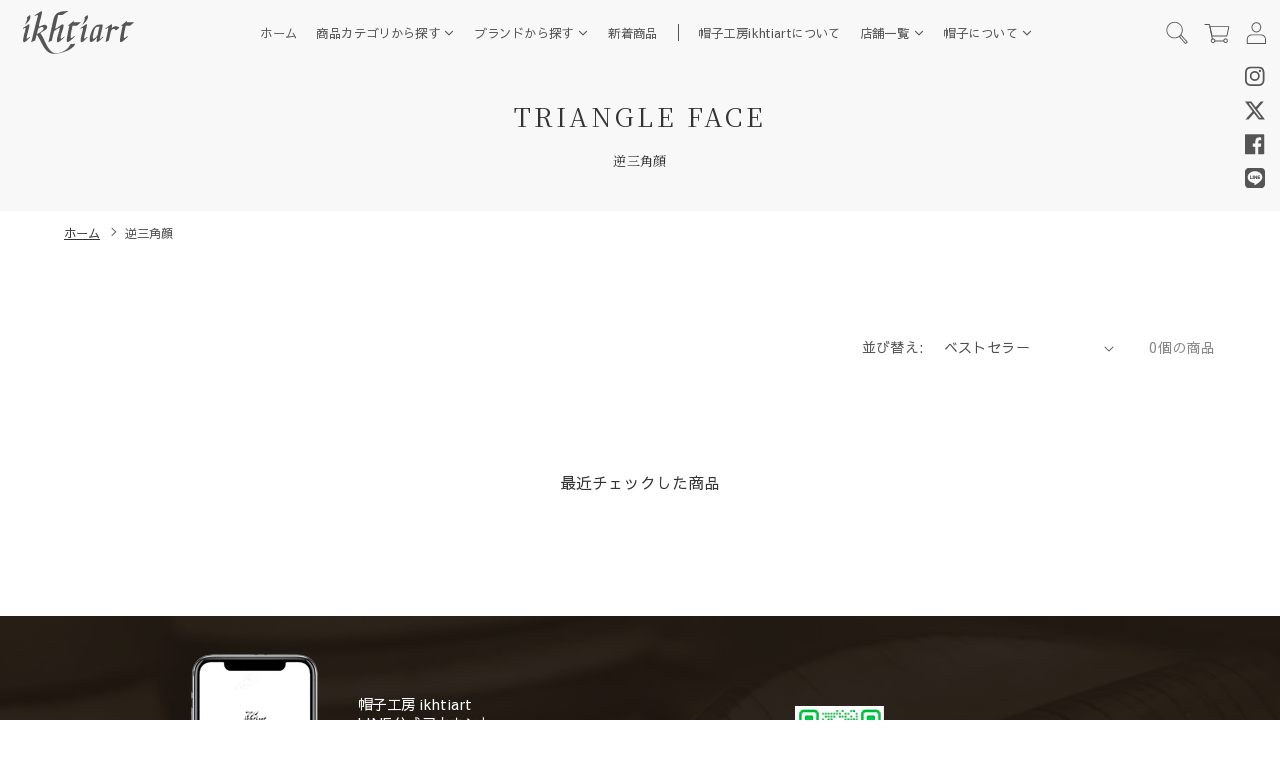

--- FILE ---
content_type: text/html; charset=utf-8
request_url: https://ikhtiart.net/collections/inverted_triangle_face
body_size: 38930
content:
<!doctype html>
<html class="no-js" lang="ja" data-page_type="collection">
  <head>
    <meta charset="utf-8">
    <meta http-equiv="X-UA-Compatible" content="IE=edge">
<meta name="viewport" content="width=device-width,initial-scale=1">
<meta name="format-detection" content="telephone=no">
    <meta name="theme-color" content="">
    <link rel="canonical" href="https://ikhtiart.net/collections/inverted_triangle_face">
    <link rel="preconnect" href="https://cdn.shopify.com" crossorigin><link rel="icon" type="image/png" href="//ikhtiart.net/cdn/shop/files/favicon.jpg?crop=center&height=32&v=1686646649&width=32"><link rel="apple-touch-icon" href="//ikhtiart.net/cdn/shop/files/apple-touch-icon.png?v=7312423255484208806"/><link rel="preconnect" href="https://fonts.shopifycdn.com" crossorigin><title>逆三角顔 | 帽子通販の ikhtiart（イフティアート）Online Shop</title>



<meta property="og:site_name" content="帽子通販の ikhtiart（イフティアート）Online Shop">
<meta property="og:url" content="https://ikhtiart.net/collections/inverted_triangle_face">
<meta property="og:title" content="逆三角顔">
<meta property="og:type" content="website">
<meta property="og:description" content="東京・神戸を拠点に店舗展開するikhtiart｜To.Pi工房の公式通販。工房が一体となった新しいスタイルでこだわりのハット・ハンチング・キャップ・キャスケット・ベレー帽などを販売しています。"><meta property="og:image" content="http://ikhtiart.net/cdn/shop/collections/collection_list21.jpg?v=1685803053">
  <meta property="og:image:secure_url" content="https://ikhtiart.net/cdn/shop/collections/collection_list21.jpg?v=1685803053">
  <meta property="og:image:width" content="768">
  <meta property="og:image:height" content="768"><meta name="twitter:site" content="@ikhtiart"><meta name="twitter:card" content="summary_large_image">
<meta name="twitter:title" content="逆三角顔">
<meta name="twitter:description" content="東京・神戸を拠点に店舗展開するikhtiart｜To.Pi工房の公式通販。工房が一体となった新しいスタイルでこだわりのハット・ハンチング・キャップ・キャスケット・ベレー帽などを販売しています。">


    <script src="//ikhtiart.net/cdn/shop/t/1/assets/constants.js?v=95358004781563950421684142338" defer="defer"></script>
    <script src="//ikhtiart.net/cdn/shop/t/1/assets/pubsub.js?v=2921868252632587581684142347" defer="defer"></script>
    <script src="//ikhtiart.net/cdn/shop/t/1/assets/global.js?v=127210358271191040921684142341" defer="defer"></script>
    <script>window.performance && window.performance.mark && window.performance.mark('shopify.content_for_header.start');</script><meta name="facebook-domain-verification" content="zoilm99li5ba30p9c8s00c87mux2wn">
<meta name="google-site-verification" content="ZLtpq-wSnpFKnr_PELEfZce3z10Bmg70XMjHBMDqEWE">
<meta id="shopify-digital-wallet" name="shopify-digital-wallet" content="/75976966462/digital_wallets/dialog">
<link rel="alternate" type="application/atom+xml" title="Feed" href="/collections/inverted_triangle_face.atom" />
<link rel="alternate" type="application/json+oembed" href="https://ikhtiart.net/collections/inverted_triangle_face.oembed">
<script async="async" src="/checkouts/internal/preloads.js?locale=ja-JP"></script>
<script id="shopify-features" type="application/json">{"accessToken":"cbcefd7acd45a64df211701cf00e4ec7","betas":["rich-media-storefront-analytics"],"domain":"ikhtiart.net","predictiveSearch":false,"shopId":75976966462,"locale":"ja"}</script>
<script>var Shopify = Shopify || {};
Shopify.shop = "ikhtiart.myshopify.com";
Shopify.locale = "ja";
Shopify.currency = {"active":"JPY","rate":"1.0"};
Shopify.country = "JP";
Shopify.theme = {"name":"帽子の通販 ikhtiartテーマ","id":149695594814,"schema_name":"Dawn","schema_version":"9.0.0","theme_store_id":887,"role":"main"};
Shopify.theme.handle = "null";
Shopify.theme.style = {"id":null,"handle":null};
Shopify.cdnHost = "ikhtiart.net/cdn";
Shopify.routes = Shopify.routes || {};
Shopify.routes.root = "/";</script>
<script type="module">!function(o){(o.Shopify=o.Shopify||{}).modules=!0}(window);</script>
<script>!function(o){function n(){var o=[];function n(){o.push(Array.prototype.slice.apply(arguments))}return n.q=o,n}var t=o.Shopify=o.Shopify||{};t.loadFeatures=n(),t.autoloadFeatures=n()}(window);</script>
<script id="shop-js-analytics" type="application/json">{"pageType":"collection"}</script>
<script defer="defer" async type="module" src="//ikhtiart.net/cdn/shopifycloud/shop-js/modules/v2/client.init-shop-cart-sync_0MstufBG.ja.esm.js"></script>
<script defer="defer" async type="module" src="//ikhtiart.net/cdn/shopifycloud/shop-js/modules/v2/chunk.common_jll-23Z1.esm.js"></script>
<script defer="defer" async type="module" src="//ikhtiart.net/cdn/shopifycloud/shop-js/modules/v2/chunk.modal_HXih6-AF.esm.js"></script>
<script type="module">
  await import("//ikhtiart.net/cdn/shopifycloud/shop-js/modules/v2/client.init-shop-cart-sync_0MstufBG.ja.esm.js");
await import("//ikhtiart.net/cdn/shopifycloud/shop-js/modules/v2/chunk.common_jll-23Z1.esm.js");
await import("//ikhtiart.net/cdn/shopifycloud/shop-js/modules/v2/chunk.modal_HXih6-AF.esm.js");

  window.Shopify.SignInWithShop?.initShopCartSync?.({"fedCMEnabled":true,"windoidEnabled":true});

</script>
<script id="__st">var __st={"a":75976966462,"offset":32400,"reqid":"f6060e05-bca0-4e03-80cd-db386362460e-1769496575","pageurl":"ikhtiart.net\/collections\/inverted_triangle_face","u":"e693c598dedf","p":"collection","rtyp":"collection","rid":446467309886};</script>
<script>window.ShopifyPaypalV4VisibilityTracking = true;</script>
<script id="captcha-bootstrap">!function(){'use strict';const t='contact',e='account',n='new_comment',o=[[t,t],['blogs',n],['comments',n],[t,'customer']],c=[[e,'customer_login'],[e,'guest_login'],[e,'recover_customer_password'],[e,'create_customer']],r=t=>t.map((([t,e])=>`form[action*='/${t}']:not([data-nocaptcha='true']) input[name='form_type'][value='${e}']`)).join(','),a=t=>()=>t?[...document.querySelectorAll(t)].map((t=>t.form)):[];function s(){const t=[...o],e=r(t);return a(e)}const i='password',u='form_key',d=['recaptcha-v3-token','g-recaptcha-response','h-captcha-response',i],f=()=>{try{return window.sessionStorage}catch{return}},m='__shopify_v',_=t=>t.elements[u];function p(t,e,n=!1){try{const o=window.sessionStorage,c=JSON.parse(o.getItem(e)),{data:r}=function(t){const{data:e,action:n}=t;return t[m]||n?{data:e,action:n}:{data:t,action:n}}(c);for(const[e,n]of Object.entries(r))t.elements[e]&&(t.elements[e].value=n);n&&o.removeItem(e)}catch(o){console.error('form repopulation failed',{error:o})}}const l='form_type',E='cptcha';function T(t){t.dataset[E]=!0}const w=window,h=w.document,L='Shopify',v='ce_forms',y='captcha';let A=!1;((t,e)=>{const n=(g='f06e6c50-85a8-45c8-87d0-21a2b65856fe',I='https://cdn.shopify.com/shopifycloud/storefront-forms-hcaptcha/ce_storefront_forms_captcha_hcaptcha.v1.5.2.iife.js',D={infoText:'hCaptchaによる保護',privacyText:'プライバシー',termsText:'利用規約'},(t,e,n)=>{const o=w[L][v],c=o.bindForm;if(c)return c(t,g,e,D).then(n);var r;o.q.push([[t,g,e,D],n]),r=I,A||(h.body.append(Object.assign(h.createElement('script'),{id:'captcha-provider',async:!0,src:r})),A=!0)});var g,I,D;w[L]=w[L]||{},w[L][v]=w[L][v]||{},w[L][v].q=[],w[L][y]=w[L][y]||{},w[L][y].protect=function(t,e){n(t,void 0,e),T(t)},Object.freeze(w[L][y]),function(t,e,n,w,h,L){const[v,y,A,g]=function(t,e,n){const i=e?o:[],u=t?c:[],d=[...i,...u],f=r(d),m=r(i),_=r(d.filter((([t,e])=>n.includes(e))));return[a(f),a(m),a(_),s()]}(w,h,L),I=t=>{const e=t.target;return e instanceof HTMLFormElement?e:e&&e.form},D=t=>v().includes(t);t.addEventListener('submit',(t=>{const e=I(t);if(!e)return;const n=D(e)&&!e.dataset.hcaptchaBound&&!e.dataset.recaptchaBound,o=_(e),c=g().includes(e)&&(!o||!o.value);(n||c)&&t.preventDefault(),c&&!n&&(function(t){try{if(!f())return;!function(t){const e=f();if(!e)return;const n=_(t);if(!n)return;const o=n.value;o&&e.removeItem(o)}(t);const e=Array.from(Array(32),(()=>Math.random().toString(36)[2])).join('');!function(t,e){_(t)||t.append(Object.assign(document.createElement('input'),{type:'hidden',name:u})),t.elements[u].value=e}(t,e),function(t,e){const n=f();if(!n)return;const o=[...t.querySelectorAll(`input[type='${i}']`)].map((({name:t})=>t)),c=[...d,...o],r={};for(const[a,s]of new FormData(t).entries())c.includes(a)||(r[a]=s);n.setItem(e,JSON.stringify({[m]:1,action:t.action,data:r}))}(t,e)}catch(e){console.error('failed to persist form',e)}}(e),e.submit())}));const S=(t,e)=>{t&&!t.dataset[E]&&(n(t,e.some((e=>e===t))),T(t))};for(const o of['focusin','change'])t.addEventListener(o,(t=>{const e=I(t);D(e)&&S(e,y())}));const B=e.get('form_key'),M=e.get(l),P=B&&M;t.addEventListener('DOMContentLoaded',(()=>{const t=y();if(P)for(const e of t)e.elements[l].value===M&&p(e,B);[...new Set([...A(),...v().filter((t=>'true'===t.dataset.shopifyCaptcha))])].forEach((e=>S(e,t)))}))}(h,new URLSearchParams(w.location.search),n,t,e,['guest_login'])})(!0,!0)}();</script>
<script integrity="sha256-4kQ18oKyAcykRKYeNunJcIwy7WH5gtpwJnB7kiuLZ1E=" data-source-attribution="shopify.loadfeatures" defer="defer" src="//ikhtiart.net/cdn/shopifycloud/storefront/assets/storefront/load_feature-a0a9edcb.js" crossorigin="anonymous"></script>
<script data-source-attribution="shopify.dynamic_checkout.dynamic.init">var Shopify=Shopify||{};Shopify.PaymentButton=Shopify.PaymentButton||{isStorefrontPortableWallets:!0,init:function(){window.Shopify.PaymentButton.init=function(){};var t=document.createElement("script");t.src="https://ikhtiart.net/cdn/shopifycloud/portable-wallets/latest/portable-wallets.ja.js",t.type="module",document.head.appendChild(t)}};
</script>
<script data-source-attribution="shopify.dynamic_checkout.buyer_consent">
  function portableWalletsHideBuyerConsent(e){var t=document.getElementById("shopify-buyer-consent"),n=document.getElementById("shopify-subscription-policy-button");t&&n&&(t.classList.add("hidden"),t.setAttribute("aria-hidden","true"),n.removeEventListener("click",e))}function portableWalletsShowBuyerConsent(e){var t=document.getElementById("shopify-buyer-consent"),n=document.getElementById("shopify-subscription-policy-button");t&&n&&(t.classList.remove("hidden"),t.removeAttribute("aria-hidden"),n.addEventListener("click",e))}window.Shopify?.PaymentButton&&(window.Shopify.PaymentButton.hideBuyerConsent=portableWalletsHideBuyerConsent,window.Shopify.PaymentButton.showBuyerConsent=portableWalletsShowBuyerConsent);
</script>
<script data-source-attribution="shopify.dynamic_checkout.cart.bootstrap">document.addEventListener("DOMContentLoaded",(function(){function t(){return document.querySelector("shopify-accelerated-checkout-cart, shopify-accelerated-checkout")}if(t())Shopify.PaymentButton.init();else{new MutationObserver((function(e,n){t()&&(Shopify.PaymentButton.init(),n.disconnect())})).observe(document.body,{childList:!0,subtree:!0})}}));
</script>

<script>window.performance && window.performance.mark && window.performance.mark('shopify.content_for_header.end');</script>
<style data-shopify>
:root {

	--abi-font-family-primary: 'Sawarabi Gothic',"ヒラギノ角ゴ Pro W3","Hiragino Kaku Gothic Pro","Yu Gothic Medium", "游ゴシック Medium", YuGothic, "游ゴシック体", sans-serif;

	
	--abi-font-family-secondary: 'Cormorant Infant', 'Noto Serif JP', "ヒラギノ明朝 Pro W3", "Hiragino Mincho Pro", "游明朝", YuMincho,serif;
	--abi-font-family-tertiary: 'Noto Serif JP', "ヒラギノ明朝 Pro W3", "Hiragino Mincho Pro", "游明朝", YuMincho, serif;
	--abi-color-conversion: #333333;
	--abi-color-conversion-rgb: 51,51,51;
	--abi-color-sub1: #a8976f;
	--abi-color-sub1-rgb: 168,151,111;
	--abi-color-sub2: #d6dde8;
	--abi-color-sub2-rgb: 214,221,232;
	--abi-color-sub3: #555555;
	--abi-color-sub3-rgb: 85,85,85;
	--abi-color-emergency: #f93b3b;
	--abi-color-emergency-rgb: 249,59,59;
	--abi-color-title: #333333;
	--abi-color-title-rgb: 51,51,51;
	--abi-color-text: #555555;
	--abi-color-text-rgb: 85,85,85;
	--abi-color-bg-base: #ffffff;
	--abi-color-bg-base-rgb: 255,255,255;
	--abi-color-bg-base-invert: 0,0,0;
	--abi-color-bg-primary: #eae5d9;
	--abi-color-bg-primary-rgb: 234,229,217;
	--abi-color-bg-primary-invert: 21,26,38;
	--abi-color-bg-secondary: #f8f8f8;
	--abi-color-bg-secondary-rgb: 248,248,248;
	--abi-color-bg-secondary-invert: 7,7,7;
	--abi-color-bg-tertiary: #dacfb6;
	--abi-color-bg-tertiary-rgb: 218,207,182;
	--abi-color-bg-tertiary-invert: 37,48,73;
	--abi-color-bg-quaternary: #241c14;
	--abi-color-bg-quaternary-rgb: 36,28,20;
	--abi-color-bg-quaternary-invert: 219,227,235;
	--abi-bg-texture-primary: url(//ikhtiart.net/cdn/shop/files/primary.jpg?v=1684743052);
	--abi-bg-texture-secondary: url(//ikhtiart.net/cdn/shop/files/secondary.jpg?v=1684743074);
	--abi-bg-texture-tertiary: url(//ikhtiart.net/cdn/shop/files/tertiary.jpg?v=1684743077);
	--abi-bg-texture-quaternary: url(//ikhtiart.net/cdn/shop/files/quaternary.jpg?v=1684743120);
	--abi-bg-texture-quinary: url(//ikhtiart.net/cdn/shop/files/quinary.jpg?v=1684743086);
	--abi-bg-texture-senary: url(//ikhtiart.net/cdn/shop/files/senary.jpg?v=1684743091);
	--abi-color-border-primary: #cccccc;
	--abi-color-border-primary-rgb: 204,204,204;
	--abi-color-border-secondary: #555555;
	--abi-color-border-secondary-rgb: 85,85,85;
	--abi-color-border-tertiary: #333333;
	--abi-color-border-tertiary-rgb: 51,51,51;
	--abi-header-height-pc: 65px;
	--abi-header-main-mt-pc: 65px;
	
	--abi-header-height-sp: 50px;
	--abi-header-main-mt-sp: 50px;
	

	--font-body-family: 'Sawarabi Gothic',"ヒラギノ角ゴ Pro W3","Hiragino Kaku Gothic Pro","Yu Gothic Medium", "游ゴシック Medium", YuGothic, "游ゴシック体", sans-serif;
	--font-body-style: normal;
	--font-body-weight: 400;
	--font-body-weight-bold: 700;

	--font-heading-family: 'Sawarabi Gothic',"ヒラギノ角ゴ Pro W3","Hiragino Kaku Gothic Pro","Yu Gothic Medium", "游ゴシック Medium", YuGothic, "游ゴシック体", sans-serif;
	--font-heading-style: normal;
	--font-heading-weight: 700;

	--font-body-scale: 1.0;
	--font-heading-scale: 1.0;

	--color-base-text: 18, 18, 18;
	--color-shadow: 18, 18, 18;
	--color-base-background-1: 255, 255, 255;
	--color-base-background-2: 243, 243, 243;
	--color-base-solid-button-labels: 255, 255, 255;
	--color-base-outline-button-labels: 18, 18, 18;
	--color-base-accent-1: 18, 18, 18;
	--color-base-accent-2: 51, 79, 180;
	--payment-terms-background-color: #ffffff;

	--gradient-base-background-1: #ffffff;
	--gradient-base-background-2: #f3f3f3;
	--gradient-base-accent-1: #121212;
	--gradient-base-accent-2: #334fb4;

	--media-padding: px;
	--media-border-opacity: 0.05;
	--media-border-width: 1px;
	--media-radius: 0px;
	--media-shadow-opacity: 0.0;
	--media-shadow-horizontal-offset: 0px;
	--media-shadow-vertical-offset: 4px;
	--media-shadow-blur-radius: 5px;
	--media-shadow-visible: 0;

	--page-width: 120rem;
	--page-width-margin: 0rem;

	--card-image-padding: 0.0rem;
	--card-corner-radius: 0.0rem;
	--card-text-alignment: left;
	--card-border-width: 0.0rem;
	--card-border-opacity: 0.1;
	--card-shadow-opacity: 0.0;
	--card-shadow-visible: 0;
	--card-shadow-horizontal-offset: 0.0rem;
	--card-shadow-vertical-offset: 0.4rem;
	--card-shadow-blur-radius: 0.5rem;

	--badge-corner-radius: 4.0rem;

	--popup-border-width: 1px;
	--popup-border-opacity: 0.1;
	--popup-corner-radius: 0px;
	--popup-shadow-opacity: 0.0;
	--popup-shadow-horizontal-offset: 0px;
	--popup-shadow-vertical-offset: 4px;
	--popup-shadow-blur-radius: 5px;

	--drawer-border-width: 1px;
	--drawer-border-opacity: 0.1;
	--drawer-shadow-opacity: 0.0;
	--drawer-shadow-horizontal-offset: 0px;
	--drawer-shadow-vertical-offset: 4px;
	--drawer-shadow-blur-radius: 5px;

	--spacing-sections-desktop: 0px;
	--spacing-sections-mobile: 0px;

	--grid-desktop-vertical-spacing: 8px;
	--grid-desktop-horizontal-spacing: 8px;
	--grid-mobile-vertical-spacing: 4px;
	--grid-mobile-horizontal-spacing: 4px;

	--text-boxes-border-opacity: 0.1;
	--text-boxes-border-width: 0px;
	--text-boxes-radius: 0px;
	--text-boxes-shadow-opacity: 0.0;
	--text-boxes-shadow-visible: 0;
	--text-boxes-shadow-horizontal-offset: 0px;
	--text-boxes-shadow-vertical-offset: 4px;
	--text-boxes-shadow-blur-radius: 5px;

	--buttons-radius: 0px;
	--buttons-radius-outset: 0px;
	--buttons-border-width: 1px;
	--buttons-border-opacity: 1.0;
	--buttons-shadow-opacity: 0.0;
	--buttons-shadow-visible: 0;
	--buttons-shadow-horizontal-offset: 0px;
	--buttons-shadow-vertical-offset: 4px;
	--buttons-shadow-blur-radius: 5px;
	--buttons-border-offset: 0px;

	--inputs-radius: 0px;
	--inputs-border-width: 1px;
	--inputs-border-opacity: 0.55;
	--inputs-shadow-opacity: 0.0;
	--inputs-shadow-horizontal-offset: 0px;
	--inputs-margin-offset: 0px;
	--inputs-shadow-vertical-offset: 4px;
	--inputs-shadow-blur-radius: 5px;
	--inputs-radius-outset: 0px;

	--variant-pills-radius: 40px;
	--variant-pills-border-width: 1px;
	--variant-pills-border-opacity: 0.55;
	--variant-pills-shadow-opacity: 0.0;
	--variant-pills-shadow-horizontal-offset: 0px;
	--variant-pills-shadow-vertical-offset: 4px;
	--variant-pills-shadow-blur-radius: 5px;
}
article,aside,audio,blockquote,body,dd,dialog,div,dl,dt,fieldset,figure,footer,form,h1,h2,h3,h4,h5,h6,header,hgroup,html,input,li,main,mark,menu,nav,ol,p,pre,section,td,textarea,th,time,ul,video{margin:0;padding:0;word-wrap:break-word;overflow-wrap:break-word;-webkit-font-feature-settings:"palt";font-feature-settings:"palt"}address,caption,cite,code,dfn,em,strong,th,var{font-style:normal;word-wrap:break-word;overflow-wrap:break-word}table{border-collapse:collapse;border-spacing:0}caption,th{text-align:left}q:after,q:before{content:""}embed,object{vertical-align:top}hr,legend{display:none}h1,h2,h3,h4,h5,h6{font-size:100%;font-style:normal}abbr,acronym,fieldset,img{border:0}li{list-style-type:none}sup{vertical-align:super;font-size:.5em}img{vertical-align:top}i{font-style:normal}svg{vertical-align:middle}article,aside,dialog,figure,footer,header,hgroup,main,nav,section{display:block}nav,ul{list-style:none}
</style>

<link href="//ikhtiart.net/cdn/shop/t/1/assets/base.css?v=13278952346087861501684752386" rel="stylesheet" type="text/css" media="all" />
<link href="//ikhtiart.net/cdn/shop/t/1/assets/package_style.css?v=163318023588089751931686043604" rel="stylesheet" type="text/css" media="all" />
<link href="//ikhtiart.net/cdn/shop/t/1/assets/package_customize.css?v=22193840546884968551718698738" rel="stylesheet" type="text/css" media="all" />
<link href="https://cdn.jsdelivr.net/gh/kenwheeler/slick@1.8.1/slick/slick.min.css" rel="preload" type="text/css" media="all" onload="this.onload=null;this.rel='stylesheet'" as="style">
<noscript><link href="https://cdn.jsdelivr.net/gh/kenwheeler/slick@1.8.1/slick/slick.min.css" rel="stylehseet" type="text/css" media="all"></noscript>
<link href="//ikhtiart.net/cdn/shop/t/1/assets/package_pages.css?v=125554781283169477301684752393" rel="preload" type="text/css" media="all" onload="this.onload=null;this.rel='stylesheet'" as="style">
<noscript><link href="//ikhtiart.net/cdn/shop/t/1/assets/package_pages.css?v=125554781283169477301684752393" rel="stylehseet" type="text/css" media="all"></noscript>
<script>
/*! loadCSS. [c]2017 Filament Group, Inc. MIT License */
(function(a){if(!a.loadCSS){a.loadCSS=function(){}}var b=loadCSS.relpreload={};b.support=(function(){var d;try{d=a.document.createElement("link").relList.supports("preload")}catch(f){d=false}return function(){return d}})();b.bindMediaToggle=function(e){var f=e.media||"all";function d(){if(e.addEventListener){e.removeEventListener("load",d)}else{if(e.attachEvent){e.detachEvent("onload",d)}}e.setAttribute("onload",null);e.media=f}if(e.addEventListener){e.addEventListener("load",d)}else{if(e.attachEvent){e.attachEvent("onload",d)}}setTimeout(function(){e.rel="stylesheet";e.media="only x"});setTimeout(d,3000)};b.poly=function(){if(b.support()){return}var d=a.document.getElementsByTagName("link");for(var e=0;e<d.length;e++){var f=d[e];if(f.rel==="preload"&&f.getAttribute("as")==="style"&&!f.getAttribute("data-loadcss")){f.setAttribute("data-loadcss",true);b.bindMediaToggle(f)}}};if(!b.support()){b.poly();var c=a.setInterval(b.poly,500);if(a.addEventListener){a.addEventListener("load",function(){b.poly();a.clearInterval(c)})}else{if(a.attachEvent){a.attachEvent("onload",function(){b.poly();a.clearInterval(c)})}}}if(typeof exports!=="undefined"){exports.loadCSS=loadCSS}else{a.loadCSS=loadCSS}}(typeof global!=="undefined"?global:this));
</script>

<link rel="preconnect" href="https://fonts.googleapis.com">
    <link rel="preconnect" href="https://fonts.gstatic.com" crossorigin>
    <link href="https://fonts.googleapis.com/css2?family=Sawarabi+Gothic:wght@400;600&family=Noto+Serif+JP:wght@400;700&family=Cormorant+Infan&display=swap" rel="preload" type="text/css" media="all" onload="this.onload=null;this.rel='stylesheet'" as="style">
    <noscript><link href="https://fonts.googleapis.com/css2?family=Sawarabi+Gothic:wght@400;600&family=Noto+Serif+JP:wght@400;700&family=Cormorant+Infan&display=swap" rel="stylehseet" type="text/css" media="all"></noscript>
<style data-shopify>:root {
  --abi-original_ff_jp: 'Noto Serif JP', "ヒラギノ明朝 Pro W3", "Hiragino Mincho Pro", "游明朝", YuMincho, serif;
  --abi-original_ff_en: 'Cormorant Infant', 'Noto Serif JP', "ヒラギノ明朝 Pro W3", "Hiragino Mincho Pro", "游明朝", YuMincho,serif;
}
</style><link href="//ikhtiart.net/cdn/shop/t/1/assets/component-cart-notification.css?v=108833082844665799571684142324" rel="stylesheet" type="text/css" media="all" />
<link rel="preload" as="font" href="//ikhtiart.net/cdn/fonts/cormorant/cormorant_n4.bd66e8e0031690b46374315bd1c15a17a8dcd450.woff2" type="font/woff2" crossorigin><link rel="stylesheet" href="//ikhtiart.net/cdn/shop/t/1/assets/component-predictive-search.css?v=85913294783299393391684142334" media="print" onload="this.media='all'"><script>document.documentElement.className = document.documentElement.className.replace('no-js', 'js');
    if (Shopify.designMode) {
      document.documentElement.classList.add('shopify-design-mode');
    }
    </script><script src="https://code.jquery.com/jquery-3.4.1.min.js" integrity="sha256-CSXorXvZcTkaix6Yvo6HppcZGetbYMGWSFlBw8HfCJo=" crossorigin="anonymous"></script>
<script>
    const location_href = location.href;
    const location_hash = location.hash;
    let header_adjust_sp = true;
</script><script async src="https://zen.one/analytics.js"></script>
  <!-- BEGIN app block: shopify://apps/instafeed/blocks/head-block/c447db20-095d-4a10-9725-b5977662c9d5 --><link rel="preconnect" href="https://cdn.nfcube.com/">
<link rel="preconnect" href="https://scontent.cdninstagram.com/">


  <script>
    document.addEventListener('DOMContentLoaded', function () {
      let instafeedScript = document.createElement('script');

      
        instafeedScript.src = 'https://storage.nfcube.com/instafeed-568eded8c102fbe6a387196ceb923885.js';
      

      document.body.appendChild(instafeedScript);
    });
  </script>





<!-- END app block --><!-- BEGIN app block: shopify://apps/judge-me-reviews/blocks/judgeme_core/61ccd3b1-a9f2-4160-9fe9-4fec8413e5d8 --><!-- Start of Judge.me Core -->






<link rel="dns-prefetch" href="https://cdnwidget.judge.me">
<link rel="dns-prefetch" href="https://cdn.judge.me">
<link rel="dns-prefetch" href="https://cdn1.judge.me">
<link rel="dns-prefetch" href="https://api.judge.me">

<script data-cfasync='false' class='jdgm-settings-script'>window.jdgmSettings={"pagination":5,"disable_web_reviews":false,"badge_no_review_text":"レビューなし","badge_n_reviews_text":"{{ n }}件のレビュー","badge_star_color":"#555555","hide_badge_preview_if_no_reviews":true,"badge_hide_text":false,"enforce_center_preview_badge":false,"widget_title":"カスタマーレビュー","widget_open_form_text":"レビューを書く","widget_close_form_text":"レビューをキャンセル","widget_refresh_page_text":"ページを更新","widget_summary_text":"{{ number_of_reviews }}件のレビューに基づく","widget_no_review_text":"最初のレビューを書きましょう","widget_name_field_text":"表示名","widget_verified_name_field_text":"認証された名前（公開）","widget_name_placeholder_text":"表示名","widget_required_field_error_text":"このフィールドは必須です。","widget_email_field_text":"メールアドレス","widget_verified_email_field_text":"認証されたメール（非公開、編集不可）","widget_email_placeholder_text":"あなたのメールアドレス（非公開）","widget_email_field_error_text":"有効なメールアドレスを入力してください。","widget_rating_field_text":"評価","widget_review_title_field_text":"レビュータイトル","widget_review_title_placeholder_text":"レビューにタイトルをつける","widget_review_body_field_text":"レビュー内容","widget_review_body_placeholder_text":"ここに書き始めてください...","widget_pictures_field_text":"写真/動画（任意）","widget_submit_review_text":"レビューを送信","widget_submit_verified_review_text":"認証済みレビューを送信","widget_submit_success_msg_with_auto_publish":"ありがとうございます！数分後にページを更新して、あなたのレビューを確認してください。\u003ca href='https://judge.me/login' target='_blank' rel='nofollow noopener'\u003eJudge.me\u003c/a\u003eにログインすることで、レビューの削除や編集ができます。","widget_submit_success_msg_no_auto_publish":"ありがとうございます！あなたのレビューはショップ管理者の承認を得た後に公開されます。\u003ca href='https://judge.me/login' target='_blank' rel='nofollow noopener'\u003eJudge.me\u003c/a\u003eにログインすることで、レビューの削除や編集ができます。","widget_show_default_reviews_out_of_total_text":"{{ n_reviews }}件のレビューのうち{{ n_reviews_shown }}件を表示しています。","widget_show_all_link_text":"すべて表示","widget_show_less_link_text":"表示を減らす","widget_author_said_text":"{{ reviewer_name }}の言葉：","widget_days_text":"{{ n }}日前","widget_weeks_text":"{{ n }}週間前","widget_months_text":"{{ n }}ヶ月前","widget_years_text":"{{ n }}年前","widget_yesterday_text":"昨日","widget_today_text":"今日","widget_replied_text":"\u003e\u003e {{ shop_name }}の返信：","widget_read_more_text":"続きを読む","widget_reviewer_name_as_initial":"","widget_rating_filter_color":"#fbcd0a","widget_rating_filter_see_all_text":"すべてのレビューを見る","widget_sorting_most_recent_text":"最新順","widget_sorting_highest_rating_text":"最高評価順","widget_sorting_lowest_rating_text":"最低評価順","widget_sorting_with_pictures_text":"写真付きのみ","widget_sorting_most_helpful_text":"最も役立つ順","widget_open_question_form_text":"質問する","widget_reviews_subtab_text":"レビュー","widget_questions_subtab_text":"質問","widget_question_label_text":"質問","widget_answer_label_text":"回答","widget_question_placeholder_text":"ここに質問を書いてください","widget_submit_question_text":"質問を送信","widget_question_submit_success_text":"ご質問ありがとうございます！回答があり次第ご連絡いたします。","widget_star_color":"#555555","verified_badge_text":"認証済み","verified_badge_bg_color":"","verified_badge_text_color":"","verified_badge_placement":"left-of-reviewer-name","widget_review_max_height":"","widget_hide_border":false,"widget_social_share":false,"widget_thumb":false,"widget_review_location_show":false,"widget_location_format":"","all_reviews_include_out_of_store_products":true,"all_reviews_out_of_store_text":"（ストア外）","all_reviews_pagination":100,"all_reviews_product_name_prefix_text":"について","enable_review_pictures":true,"enable_question_anwser":false,"widget_theme":"default","review_date_format":"mm/dd/yyyy","default_sort_method":"most-recent","widget_product_reviews_subtab_text":"製品レビュー","widget_shop_reviews_subtab_text":"ショップレビュー","widget_other_products_reviews_text":"他の製品のレビュー","widget_store_reviews_subtab_text":"ショップレビュー","widget_no_store_reviews_text":"この店舗はまだレビューを受け取っていません","widget_web_restriction_product_reviews_text":"この製品に対するレビューはまだありません","widget_no_items_text":"アイテムが見つかりません","widget_show_more_text":"もっと見る","widget_write_a_store_review_text":"ストアレビューを書く","widget_other_languages_heading":"他の言語のレビュー","widget_translate_review_text":"レビューを{{ language }}に翻訳","widget_translating_review_text":"翻訳中...","widget_show_original_translation_text":"原文を表示 ({{ language }})","widget_translate_review_failed_text":"レビューを翻訳できませんでした。","widget_translate_review_retry_text":"再試行","widget_translate_review_try_again_later_text":"後でもう一度お試しください","show_product_url_for_grouped_product":false,"widget_sorting_pictures_first_text":"写真を最初に","show_pictures_on_all_rev_page_mobile":false,"show_pictures_on_all_rev_page_desktop":false,"floating_tab_hide_mobile_install_preference":false,"floating_tab_button_name":"★ レビュー","floating_tab_title":"お客様の声","floating_tab_button_color":"","floating_tab_button_background_color":"","floating_tab_url":"","floating_tab_url_enabled":false,"floating_tab_tab_style":"text","all_reviews_text_badge_text":"「お客様は、0 のレビューに基づいて 0/5 と評価しています.","all_reviews_text_badge_text_branded_style":"「お客様は、0 のレビューに基づいて 0/5 と評価しています.","is_all_reviews_text_badge_a_link":false,"show_stars_for_all_reviews_text_badge":false,"all_reviews_text_badge_url":"","all_reviews_text_style":"branded","all_reviews_text_color_style":"judgeme_brand_color","all_reviews_text_color":"#108474","all_reviews_text_show_jm_brand":true,"featured_carousel_show_header":true,"featured_carousel_title":"お客様の声","testimonials_carousel_title":"お客様の声","videos_carousel_title":"お客様の声","cards_carousel_title":"お客様の声","featured_carousel_count_text":"{{ n }}件のレビューから","featured_carousel_add_link_to_all_reviews_page":false,"featured_carousel_url":"","featured_carousel_show_images":true,"featured_carousel_autoslide_interval":5,"featured_carousel_arrows_on_the_sides":false,"featured_carousel_height":250,"featured_carousel_width":80,"featured_carousel_image_size":0,"featured_carousel_image_height":250,"featured_carousel_arrow_color":"#eeeeee","verified_count_badge_style":"branded","verified_count_badge_orientation":"horizontal","verified_count_badge_color_style":"judgeme_brand_color","verified_count_badge_color":"#108474","is_verified_count_badge_a_link":false,"verified_count_badge_url":"","verified_count_badge_show_jm_brand":true,"widget_rating_preset_default":5,"widget_first_sub_tab":"product-reviews","widget_show_histogram":true,"widget_histogram_use_custom_color":false,"widget_pagination_use_custom_color":false,"widget_star_use_custom_color":true,"widget_verified_badge_use_custom_color":false,"widget_write_review_use_custom_color":false,"picture_reminder_submit_button":"Upload Pictures","enable_review_videos":false,"mute_video_by_default":false,"widget_sorting_videos_first_text":"動画を最初に","widget_review_pending_text":"保留中","featured_carousel_items_for_large_screen":3,"social_share_options_order":"Facebook,Twitter","remove_microdata_snippet":false,"disable_json_ld":false,"enable_json_ld_products":false,"preview_badge_show_question_text":false,"preview_badge_no_question_text":"質問なし","preview_badge_n_question_text":"{{ number_of_questions }}件の質問","qa_badge_show_icon":false,"qa_badge_position":"same-row","remove_judgeme_branding":false,"widget_add_search_bar":false,"widget_search_bar_placeholder":"検索","widget_sorting_verified_only_text":"認証済みのみ","featured_carousel_theme":"default","featured_carousel_show_rating":true,"featured_carousel_show_title":true,"featured_carousel_show_body":true,"featured_carousel_show_date":false,"featured_carousel_show_reviewer":true,"featured_carousel_show_product":false,"featured_carousel_header_background_color":"#108474","featured_carousel_header_text_color":"#ffffff","featured_carousel_name_product_separator":"reviewed","featured_carousel_full_star_background":"#108474","featured_carousel_empty_star_background":"#dadada","featured_carousel_vertical_theme_background":"#f9fafb","featured_carousel_verified_badge_enable":true,"featured_carousel_verified_badge_color":"#108474","featured_carousel_border_style":"round","featured_carousel_review_line_length_limit":3,"featured_carousel_more_reviews_button_text":"さらにレビューを読む","featured_carousel_view_product_button_text":"製品を見る","all_reviews_page_load_reviews_on":"scroll","all_reviews_page_load_more_text":"さらにレビューを読み込む","disable_fb_tab_reviews":false,"enable_ajax_cdn_cache":false,"widget_advanced_speed_features":5,"widget_public_name_text":"のように公開表示","default_reviewer_name":"John Smith","default_reviewer_name_has_non_latin":true,"widget_reviewer_anonymous":"匿名","medals_widget_title":"Judge.me レビューメダル","medals_widget_background_color":"#f9fafb","medals_widget_position":"footer_all_pages","medals_widget_border_color":"#f9fafb","medals_widget_verified_text_position":"left","medals_widget_use_monochromatic_version":false,"medals_widget_elements_color":"#108474","show_reviewer_avatar":true,"widget_invalid_yt_video_url_error_text":"YouTubeビデオURLではありません","widget_max_length_field_error_text":"{0}文字以内で入力してください。","widget_show_country_flag":false,"widget_show_collected_via_shop_app":true,"widget_verified_by_shop_badge_style":"light","widget_verified_by_shop_text":"ショップによって認証","widget_show_photo_gallery":false,"widget_load_with_code_splitting":true,"widget_ugc_install_preference":false,"widget_ugc_title":"INSTAGRAM POST ","widget_ugc_subtitle":"写真投稿ギャラリー","widget_ugc_arrows_color":"#ffffff","widget_ugc_primary_button_text":"購入する","widget_ugc_primary_button_background_color":"#108474","widget_ugc_primary_button_text_color":"#ffffff","widget_ugc_primary_button_border_width":"0","widget_ugc_primary_button_border_style":"none","widget_ugc_primary_button_border_color":"#108474","widget_ugc_primary_button_border_radius":"25","widget_ugc_secondary_button_text":"さらに読み込む","widget_ugc_secondary_button_background_color":"#ffffff","widget_ugc_secondary_button_text_color":"#108474","widget_ugc_secondary_button_border_width":"2","widget_ugc_secondary_button_border_style":"solid","widget_ugc_secondary_button_border_color":"#108474","widget_ugc_secondary_button_border_radius":"25","widget_ugc_reviews_button_text":"レビューを見る","widget_ugc_reviews_button_background_color":"#ffffff","widget_ugc_reviews_button_text_color":"#108474","widget_ugc_reviews_button_border_width":"2","widget_ugc_reviews_button_border_style":"solid","widget_ugc_reviews_button_border_color":"#108474","widget_ugc_reviews_button_border_radius":"25","widget_ugc_reviews_button_link_to":"store-product-page","widget_ugc_show_post_date":true,"widget_ugc_max_width":"800","widget_rating_metafield_value_type":true,"widget_primary_color":"#CCCCCC","widget_enable_secondary_color":false,"widget_secondary_color":"#edf5f5","widget_summary_average_rating_text":"5つ星中{{ average_rating }}つ星","widget_media_grid_title":"お客様の写真と動画","widget_media_grid_see_more_text":"もっと見る","widget_round_style":false,"widget_show_product_medals":true,"widget_verified_by_judgeme_text":"Judge.meによって認証","widget_show_store_medals":true,"widget_verified_by_judgeme_text_in_store_medals":"Judge.meによって認証","widget_media_field_exceed_quantity_message":"申し訳ありませんが、1つのレビューにつき{{ max_media }}つまでしか受け付けられません。","widget_media_field_exceed_limit_message":"{{ file_name }}が大きすぎます。{{ size_limit }}MB未満の{{ media_type }}を選択してください。","widget_review_submitted_text":"レビューが送信されました！","widget_question_submitted_text":"質問が送信されました！","widget_close_form_text_question":"キャンセル","widget_write_your_answer_here_text":"ここに回答を書いてください","widget_enabled_branded_link":true,"widget_show_collected_by_judgeme":true,"widget_reviewer_name_color":"","widget_write_review_text_color":"","widget_write_review_bg_color":"","widget_collected_by_judgeme_text":"Judge.meによって収集","widget_pagination_type":"standard","widget_load_more_text":"さらに読み込む","widget_load_more_color":"#108474","widget_full_review_text":"完全なレビュー","widget_read_more_reviews_text":"さらにレビューを読む","widget_read_questions_text":"質問を読む","widget_questions_and_answers_text":"質問と回答","widget_verified_by_text":"認証元","widget_verified_text":"認証済み","widget_number_of_reviews_text":"{{ number_of_reviews }}件のレビュー","widget_back_button_text":"戻る","widget_next_button_text":"次へ","widget_custom_forms_filter_button":"フィルター","custom_forms_style":"horizontal","widget_show_review_information":false,"how_reviews_are_collected":"レビューの収集方法は？","widget_show_review_keywords":false,"widget_gdpr_statement":"あなたのデータの使用方法：あなたが残したレビューについてのみ、必要な場合にのみご連絡いたします。レビューを送信することで、Judge.meの\u003ca href='https://judge.me/terms' target='_blank' rel='nofollow noopener'\u003e利用規約\u003c/a\u003e、\u003ca href='https://judge.me/privacy' target='_blank' rel='nofollow noopener'\u003eプライバシーポリシー\u003c/a\u003e、\u003ca href='https://judge.me/content-policy' target='_blank' rel='nofollow noopener'\u003eコンテンツポリシー\u003c/a\u003eに同意したことになります。","widget_multilingual_sorting_enabled":false,"widget_translate_review_content_enabled":false,"widget_translate_review_content_method":"manual","popup_widget_review_selection":"automatically_with_pictures","popup_widget_round_border_style":true,"popup_widget_show_title":true,"popup_widget_show_body":true,"popup_widget_show_reviewer":false,"popup_widget_show_product":true,"popup_widget_show_pictures":true,"popup_widget_use_review_picture":true,"popup_widget_show_on_home_page":true,"popup_widget_show_on_product_page":true,"popup_widget_show_on_collection_page":true,"popup_widget_show_on_cart_page":true,"popup_widget_position":"bottom_left","popup_widget_first_review_delay":5,"popup_widget_duration":5,"popup_widget_interval":5,"popup_widget_review_count":5,"popup_widget_hide_on_mobile":true,"review_snippet_widget_round_border_style":true,"review_snippet_widget_card_color":"#FFFFFF","review_snippet_widget_slider_arrows_background_color":"#FFFFFF","review_snippet_widget_slider_arrows_color":"#000000","review_snippet_widget_star_color":"#108474","show_product_variant":false,"all_reviews_product_variant_label_text":"バリエーション: ","widget_show_verified_branding":true,"widget_ai_summary_title":"お客様の声","widget_ai_summary_disclaimer":"最近のカスタマーレビューに基づくAI搭載レビュー要約","widget_show_ai_summary":false,"widget_show_ai_summary_bg":false,"widget_show_review_title_input":true,"redirect_reviewers_invited_via_email":"review_widget","request_store_review_after_product_review":false,"request_review_other_products_in_order":false,"review_form_color_scheme":"default","review_form_corner_style":"square","review_form_star_color":{},"review_form_text_color":"#333333","review_form_background_color":"#ffffff","review_form_field_background_color":"#fafafa","review_form_button_color":{},"review_form_button_text_color":"#ffffff","review_form_modal_overlay_color":"#000000","review_content_screen_title_text":"この製品をどのように評価しますか？","review_content_introduction_text":"あなたの体験について少し共有していただけると嬉しいです。","store_review_form_title_text":"このストアをどのように評価しますか？","store_review_form_introduction_text":"あなたの体験について少し共有していただけると嬉しいです。","show_review_guidance_text":true,"one_star_review_guidance_text":"悪い","five_star_review_guidance_text":"素晴らしい","customer_information_screen_title_text":"あなたについて","customer_information_introduction_text":"あなたについてもっと教えてください。","custom_questions_screen_title_text":"あなたの体験について詳しく","custom_questions_introduction_text":"あなたの体験についてより詳しく理解するための質問がいくつかあります。","review_submitted_screen_title_text":"レビューありがとうございます！","review_submitted_screen_thank_you_text":"現在処理中です。まもなくストアに表示されます。","review_submitted_screen_email_verification_text":"今送信したリンクをクリックしてメールアドレスを確認してください。これにより、レビューの信頼性を保つことができます。","review_submitted_request_store_review_text":"私たちとのお買い物体験を共有していただけませんか？","review_submitted_review_other_products_text":"これらの商品をレビューしていただけませんか？","store_review_screen_title_text":"あなたの購入体験を共有しますか？","store_review_introduction_text":"あなたのフィードバックを重視し、改善に活用します。あなたの思いや提案を共有してください。","reviewer_media_screen_title_picture_text":"写真を共有","reviewer_media_introduction_picture_text":"レビューを裏付ける写真をアップロードしてください。","reviewer_media_screen_title_video_text":"ビデオを共有","reviewer_media_introduction_video_text":"レビューを裏付けるビデオをアップロードしてください。","reviewer_media_screen_title_picture_or_video_text":"写真またはビデオを共有","reviewer_media_introduction_picture_or_video_text":"レビューを裏付ける写真またはビデオをアップロードしてください。","reviewer_media_youtube_url_text":"ここにYoutubeのURLを貼り付けてください","advanced_settings_next_step_button_text":"次へ","advanced_settings_close_review_button_text":"閉じる","modal_write_review_flow":false,"write_review_flow_required_text":"必須","write_review_flow_privacy_message_text":"個人情報を厳守します。","write_review_flow_anonymous_text":"匿名レビュー","write_review_flow_visibility_text":"これは他のお客様には表示されません。","write_review_flow_multiple_selection_help_text":"お好きなだけ選択してください","write_review_flow_single_selection_help_text":"一つのオプションを選択してください","write_review_flow_required_field_error_text":"この項目は必須です","write_review_flow_invalid_email_error_text":"有効なメールアドレスを入力してください","write_review_flow_max_length_error_text":"最大{{ max_length }}文字。","write_review_flow_media_upload_text":"\u003cb\u003eクリックしてアップロード\u003c/b\u003eまたはドラッグ\u0026ドロップ","write_review_flow_gdpr_statement":"必要な場合にのみ、あなたのレビューについてご連絡いたします。レビューを送信することで、当社の\u003ca href='https://judge.me/terms' target='_blank' rel='nofollow noopener'\u003e利用規約\u003c/a\u003eおよび\u003ca href='https://judge.me/privacy' target='_blank' rel='nofollow noopener'\u003eプライバシーポリシー\u003c/a\u003eに同意したものとみなされます。","rating_only_reviews_enabled":false,"show_negative_reviews_help_screen":false,"new_review_flow_help_screen_rating_threshold":3,"negative_review_resolution_screen_title_text":"もっと教えてください","negative_review_resolution_text":"お客様の体験は私たちにとって重要です。ご購入に問題がございましたら、私たちがサポートいたします。お気軽にお問い合わせください。状況を改善する機会をいただければ幸いです。","negative_review_resolution_button_text":"お問い合わせ","negative_review_resolution_proceed_with_review_text":"レビューを残す","negative_review_resolution_subject":"{{ shop_name }}での購入に関する問題。{{ order_name }}","preview_badge_collection_page_install_status":false,"widget_review_custom_css":"","preview_badge_custom_css":"","preview_badge_stars_count":"5-stars","featured_carousel_custom_css":"","floating_tab_custom_css":"","all_reviews_widget_custom_css":"","medals_widget_custom_css":"","verified_badge_custom_css":"","all_reviews_text_custom_css":"","transparency_badges_collected_via_store_invite":false,"transparency_badges_from_another_provider":false,"transparency_badges_collected_from_store_visitor":false,"transparency_badges_collected_by_verified_review_provider":false,"transparency_badges_earned_reward":false,"transparency_badges_collected_via_store_invite_text":"ストア招待によるレビュー収集","transparency_badges_from_another_provider_text":"他のプロバイダーからのレビュー収集","transparency_badges_collected_from_store_visitor_text":"ストア訪問者からのレビュー収集","transparency_badges_written_in_google_text":"Googleで書かれたレビュー","transparency_badges_written_in_etsy_text":"Etsyで書かれたレビュー","transparency_badges_written_in_shop_app_text":"Shop Appで書かれたレビュー","transparency_badges_earned_reward_text":"将来の購入に対する報酬を獲得したレビュー","product_review_widget_per_page":10,"widget_store_review_label_text":"ストアレビュー","checkout_comment_extension_title_on_product_page":"Customer Comments","checkout_comment_extension_num_latest_comment_show":5,"checkout_comment_extension_format":"name_and_timestamp","checkout_comment_customer_name":"last_initial","checkout_comment_comment_notification":true,"preview_badge_collection_page_install_preference":false,"preview_badge_home_page_install_preference":false,"preview_badge_product_page_install_preference":false,"review_widget_install_preference":"","review_carousel_install_preference":false,"floating_reviews_tab_install_preference":"none","verified_reviews_count_badge_install_preference":false,"all_reviews_text_install_preference":false,"review_widget_best_location":false,"judgeme_medals_install_preference":false,"review_widget_revamp_enabled":false,"review_widget_qna_enabled":false,"review_widget_header_theme":"minimal","review_widget_widget_title_enabled":true,"review_widget_header_text_size":"medium","review_widget_header_text_weight":"regular","review_widget_average_rating_style":"compact","review_widget_bar_chart_enabled":true,"review_widget_bar_chart_type":"numbers","review_widget_bar_chart_style":"standard","review_widget_expanded_media_gallery_enabled":false,"review_widget_reviews_section_theme":"standard","review_widget_image_style":"thumbnails","review_widget_review_image_ratio":"square","review_widget_stars_size":"medium","review_widget_verified_badge":"standard_text","review_widget_review_title_text_size":"medium","review_widget_review_text_size":"medium","review_widget_review_text_length":"medium","review_widget_number_of_columns_desktop":3,"review_widget_carousel_transition_speed":5,"review_widget_custom_questions_answers_display":"always","review_widget_button_text_color":"#FFFFFF","review_widget_text_color":"#000000","review_widget_lighter_text_color":"#7B7B7B","review_widget_corner_styling":"soft","review_widget_review_word_singular":"レビュー","review_widget_review_word_plural":"レビュー","review_widget_voting_label":"役立つ？","review_widget_shop_reply_label":"{{ shop_name }}からの返信：","review_widget_filters_title":"フィルター","qna_widget_question_word_singular":"質問","qna_widget_question_word_plural":"質問","qna_widget_answer_reply_label":"{{ answerer_name }}からの返信：","qna_content_screen_title_text":"この商品について質問","qna_widget_question_required_field_error_text":"質問を入力してください。","qna_widget_flow_gdpr_statement":"必要な場合にのみ、あなたの質問についてご連絡いたします。質問を送信することで、当社の\u003ca href='https://judge.me/terms' target='_blank' rel='nofollow noopener'\u003e利用規約\u003c/a\u003eおよび\u003ca href='https://judge.me/privacy' target='_blank' rel='nofollow noopener'\u003eプライバシーポリシー\u003c/a\u003eに同意したものとみなされます。","qna_widget_question_submitted_text":"質問ありがとうございます！","qna_widget_close_form_text_question":"閉じる","qna_widget_question_submit_success_text":"あなたの質問に回答が届いたら、あなたにメールでお知らせします。","all_reviews_widget_v2025_enabled":false,"all_reviews_widget_v2025_header_theme":"default","all_reviews_widget_v2025_widget_title_enabled":true,"all_reviews_widget_v2025_header_text_size":"medium","all_reviews_widget_v2025_header_text_weight":"regular","all_reviews_widget_v2025_average_rating_style":"compact","all_reviews_widget_v2025_bar_chart_enabled":true,"all_reviews_widget_v2025_bar_chart_type":"numbers","all_reviews_widget_v2025_bar_chart_style":"standard","all_reviews_widget_v2025_expanded_media_gallery_enabled":false,"all_reviews_widget_v2025_show_store_medals":true,"all_reviews_widget_v2025_show_photo_gallery":true,"all_reviews_widget_v2025_show_review_keywords":false,"all_reviews_widget_v2025_show_ai_summary":false,"all_reviews_widget_v2025_show_ai_summary_bg":false,"all_reviews_widget_v2025_add_search_bar":false,"all_reviews_widget_v2025_default_sort_method":"most-recent","all_reviews_widget_v2025_reviews_per_page":10,"all_reviews_widget_v2025_reviews_section_theme":"default","all_reviews_widget_v2025_image_style":"thumbnails","all_reviews_widget_v2025_review_image_ratio":"square","all_reviews_widget_v2025_stars_size":"medium","all_reviews_widget_v2025_verified_badge":"bold_badge","all_reviews_widget_v2025_review_title_text_size":"medium","all_reviews_widget_v2025_review_text_size":"medium","all_reviews_widget_v2025_review_text_length":"medium","all_reviews_widget_v2025_number_of_columns_desktop":3,"all_reviews_widget_v2025_carousel_transition_speed":5,"all_reviews_widget_v2025_custom_questions_answers_display":"always","all_reviews_widget_v2025_show_product_variant":false,"all_reviews_widget_v2025_show_reviewer_avatar":true,"all_reviews_widget_v2025_reviewer_name_as_initial":"","all_reviews_widget_v2025_review_location_show":false,"all_reviews_widget_v2025_location_format":"","all_reviews_widget_v2025_show_country_flag":false,"all_reviews_widget_v2025_verified_by_shop_badge_style":"light","all_reviews_widget_v2025_social_share":false,"all_reviews_widget_v2025_social_share_options_order":"Facebook,Twitter,LinkedIn,Pinterest","all_reviews_widget_v2025_pagination_type":"standard","all_reviews_widget_v2025_button_text_color":"#FFFFFF","all_reviews_widget_v2025_text_color":"#000000","all_reviews_widget_v2025_lighter_text_color":"#7B7B7B","all_reviews_widget_v2025_corner_styling":"soft","all_reviews_widget_v2025_title":"カスタマーレビュー","all_reviews_widget_v2025_ai_summary_title":"お客様がこのストアについて言っていること","all_reviews_widget_v2025_no_review_text":"最初のレビューを書きましょう","platform":"shopify","branding_url":"https://app.judge.me/reviews","branding_text":"Powered by Judge.me","locale":"en","reply_name":"帽子通販の ikhtiart（イフティアート）Online Shop","widget_version":"3.0","footer":true,"autopublish":false,"review_dates":true,"enable_custom_form":false,"shop_locale":"ja","enable_multi_locales_translations":false,"show_review_title_input":true,"review_verification_email_status":"always","can_be_branded":false,"reply_name_text":"帽子通販の ikhtiart（イフティアート）Online Shop"};</script> <style class='jdgm-settings-style'>﻿.jdgm-xx{left:0}:root{--jdgm-primary-color: #ccc;--jdgm-secondary-color: rgba(204,204,204,0.1);--jdgm-star-color: #555;--jdgm-write-review-text-color: white;--jdgm-write-review-bg-color: #CCCCCC;--jdgm-paginate-color: #ccc;--jdgm-border-radius: 0;--jdgm-reviewer-name-color: #CCCCCC}.jdgm-histogram__bar-content{background-color:#ccc}.jdgm-rev[data-verified-buyer=true] .jdgm-rev__icon.jdgm-rev__icon:after,.jdgm-rev__buyer-badge.jdgm-rev__buyer-badge{color:white;background-color:#ccc}.jdgm-review-widget--small .jdgm-gallery.jdgm-gallery .jdgm-gallery__thumbnail-link:nth-child(8) .jdgm-gallery__thumbnail-wrapper.jdgm-gallery__thumbnail-wrapper:before{content:"もっと見る"}@media only screen and (min-width: 768px){.jdgm-gallery.jdgm-gallery .jdgm-gallery__thumbnail-link:nth-child(8) .jdgm-gallery__thumbnail-wrapper.jdgm-gallery__thumbnail-wrapper:before{content:"もっと見る"}}.jdgm-preview-badge .jdgm-star.jdgm-star{color:#555555}.jdgm-prev-badge[data-average-rating='0.00']{display:none !important}.jdgm-author-all-initials{display:none !important}.jdgm-author-last-initial{display:none !important}.jdgm-rev-widg__title{visibility:hidden}.jdgm-rev-widg__summary-text{visibility:hidden}.jdgm-prev-badge__text{visibility:hidden}.jdgm-rev__prod-link-prefix:before{content:'について'}.jdgm-rev__variant-label:before{content:'バリエーション: '}.jdgm-rev__out-of-store-text:before{content:'（ストア外）'}@media only screen and (min-width: 768px){.jdgm-rev__pics .jdgm-rev_all-rev-page-picture-separator,.jdgm-rev__pics .jdgm-rev__product-picture{display:none}}@media only screen and (max-width: 768px){.jdgm-rev__pics .jdgm-rev_all-rev-page-picture-separator,.jdgm-rev__pics .jdgm-rev__product-picture{display:none}}.jdgm-preview-badge[data-template="product"]{display:none !important}.jdgm-preview-badge[data-template="collection"]{display:none !important}.jdgm-preview-badge[data-template="index"]{display:none !important}.jdgm-review-widget[data-from-snippet="true"]{display:none !important}.jdgm-verified-count-badget[data-from-snippet="true"]{display:none !important}.jdgm-carousel-wrapper[data-from-snippet="true"]{display:none !important}.jdgm-all-reviews-text[data-from-snippet="true"]{display:none !important}.jdgm-medals-section[data-from-snippet="true"]{display:none !important}.jdgm-ugc-media-wrapper[data-from-snippet="true"]{display:none !important}.jdgm-rev__transparency-badge[data-badge-type="review_collected_via_store_invitation"]{display:none !important}.jdgm-rev__transparency-badge[data-badge-type="review_collected_from_another_provider"]{display:none !important}.jdgm-rev__transparency-badge[data-badge-type="review_collected_from_store_visitor"]{display:none !important}.jdgm-rev__transparency-badge[data-badge-type="review_written_in_etsy"]{display:none !important}.jdgm-rev__transparency-badge[data-badge-type="review_written_in_google_business"]{display:none !important}.jdgm-rev__transparency-badge[data-badge-type="review_written_in_shop_app"]{display:none !important}.jdgm-rev__transparency-badge[data-badge-type="review_earned_for_future_purchase"]{display:none !important}.jdgm-review-snippet-widget .jdgm-rev-snippet-widget__cards-container .jdgm-rev-snippet-card{border-radius:8px;background:#fff}.jdgm-review-snippet-widget .jdgm-rev-snippet-widget__cards-container .jdgm-rev-snippet-card__rev-rating .jdgm-star{color:#108474}.jdgm-review-snippet-widget .jdgm-rev-snippet-widget__prev-btn,.jdgm-review-snippet-widget .jdgm-rev-snippet-widget__next-btn{border-radius:50%;background:#fff}.jdgm-review-snippet-widget .jdgm-rev-snippet-widget__prev-btn>svg,.jdgm-review-snippet-widget .jdgm-rev-snippet-widget__next-btn>svg{fill:#000}.jdgm-full-rev-modal.rev-snippet-widget .jm-mfp-container .jm-mfp-content,.jdgm-full-rev-modal.rev-snippet-widget .jm-mfp-container .jdgm-full-rev__icon,.jdgm-full-rev-modal.rev-snippet-widget .jm-mfp-container .jdgm-full-rev__pic-img,.jdgm-full-rev-modal.rev-snippet-widget .jm-mfp-container .jdgm-full-rev__reply{border-radius:8px}.jdgm-full-rev-modal.rev-snippet-widget .jm-mfp-container .jdgm-full-rev[data-verified-buyer="true"] .jdgm-full-rev__icon::after{border-radius:8px}.jdgm-full-rev-modal.rev-snippet-widget .jm-mfp-container .jdgm-full-rev .jdgm-rev__buyer-badge{border-radius:calc( 8px / 2 )}.jdgm-full-rev-modal.rev-snippet-widget .jm-mfp-container .jdgm-full-rev .jdgm-full-rev__replier::before{content:'帽子通販の ikhtiart（イフティアート）Online Shop'}.jdgm-full-rev-modal.rev-snippet-widget .jm-mfp-container .jdgm-full-rev .jdgm-full-rev__product-button{border-radius:calc( 8px * 6 )}
</style> <style class='jdgm-settings-style'></style>

  
  
  
  <style class='jdgm-miracle-styles'>
  @-webkit-keyframes jdgm-spin{0%{-webkit-transform:rotate(0deg);-ms-transform:rotate(0deg);transform:rotate(0deg)}100%{-webkit-transform:rotate(359deg);-ms-transform:rotate(359deg);transform:rotate(359deg)}}@keyframes jdgm-spin{0%{-webkit-transform:rotate(0deg);-ms-transform:rotate(0deg);transform:rotate(0deg)}100%{-webkit-transform:rotate(359deg);-ms-transform:rotate(359deg);transform:rotate(359deg)}}@font-face{font-family:'JudgemeStar';src:url("[data-uri]") format("woff");font-weight:normal;font-style:normal}.jdgm-star{font-family:'JudgemeStar';display:inline !important;text-decoration:none !important;padding:0 4px 0 0 !important;margin:0 !important;font-weight:bold;opacity:1;-webkit-font-smoothing:antialiased;-moz-osx-font-smoothing:grayscale}.jdgm-star:hover{opacity:1}.jdgm-star:last-of-type{padding:0 !important}.jdgm-star.jdgm--on:before{content:"\e000"}.jdgm-star.jdgm--off:before{content:"\e001"}.jdgm-star.jdgm--half:before{content:"\e002"}.jdgm-widget *{margin:0;line-height:1.4;-webkit-box-sizing:border-box;-moz-box-sizing:border-box;box-sizing:border-box;-webkit-overflow-scrolling:touch}.jdgm-hidden{display:none !important;visibility:hidden !important}.jdgm-temp-hidden{display:none}.jdgm-spinner{width:40px;height:40px;margin:auto;border-radius:50%;border-top:2px solid #eee;border-right:2px solid #eee;border-bottom:2px solid #eee;border-left:2px solid #ccc;-webkit-animation:jdgm-spin 0.8s infinite linear;animation:jdgm-spin 0.8s infinite linear}.jdgm-prev-badge{display:block !important}

</style>


  
  
   


<script data-cfasync='false' class='jdgm-script'>
!function(e){window.jdgm=window.jdgm||{},jdgm.CDN_HOST="https://cdnwidget.judge.me/",jdgm.CDN_HOST_ALT="https://cdn2.judge.me/cdn/widget_frontend/",jdgm.API_HOST="https://api.judge.me/",jdgm.CDN_BASE_URL="https://cdn.shopify.com/extensions/019beb2a-7cf9-7238-9765-11a892117c03/judgeme-extensions-316/assets/",
jdgm.docReady=function(d){(e.attachEvent?"complete"===e.readyState:"loading"!==e.readyState)?
setTimeout(d,0):e.addEventListener("DOMContentLoaded",d)},jdgm.loadCSS=function(d,t,o,a){
!o&&jdgm.loadCSS.requestedUrls.indexOf(d)>=0||(jdgm.loadCSS.requestedUrls.push(d),
(a=e.createElement("link")).rel="stylesheet",a.class="jdgm-stylesheet",a.media="nope!",
a.href=d,a.onload=function(){this.media="all",t&&setTimeout(t)},e.body.appendChild(a))},
jdgm.loadCSS.requestedUrls=[],jdgm.loadJS=function(e,d){var t=new XMLHttpRequest;
t.onreadystatechange=function(){4===t.readyState&&(Function(t.response)(),d&&d(t.response))},
t.open("GET",e),t.onerror=function(){if(e.indexOf(jdgm.CDN_HOST)===0&&jdgm.CDN_HOST_ALT!==jdgm.CDN_HOST){var f=e.replace(jdgm.CDN_HOST,jdgm.CDN_HOST_ALT);jdgm.loadJS(f,d)}},t.send()},jdgm.docReady((function(){(window.jdgmLoadCSS||e.querySelectorAll(
".jdgm-widget, .jdgm-all-reviews-page").length>0)&&(jdgmSettings.widget_load_with_code_splitting?
parseFloat(jdgmSettings.widget_version)>=3?jdgm.loadCSS(jdgm.CDN_HOST+"widget_v3/base.css"):
jdgm.loadCSS(jdgm.CDN_HOST+"widget/base.css"):jdgm.loadCSS(jdgm.CDN_HOST+"shopify_v2.css"),
jdgm.loadJS(jdgm.CDN_HOST+"loa"+"der.js"))}))}(document);
</script>
<noscript><link rel="stylesheet" type="text/css" media="all" href="https://cdnwidget.judge.me/shopify_v2.css"></noscript>

<!-- BEGIN app snippet: theme_fix_tags --><script>
  (function() {
    var jdgmThemeFixes = null;
    if (!jdgmThemeFixes) return;
    var thisThemeFix = jdgmThemeFixes[Shopify.theme.id];
    if (!thisThemeFix) return;

    if (thisThemeFix.html) {
      document.addEventListener("DOMContentLoaded", function() {
        var htmlDiv = document.createElement('div');
        htmlDiv.classList.add('jdgm-theme-fix-html');
        htmlDiv.innerHTML = thisThemeFix.html;
        document.body.append(htmlDiv);
      });
    };

    if (thisThemeFix.css) {
      var styleTag = document.createElement('style');
      styleTag.classList.add('jdgm-theme-fix-style');
      styleTag.innerHTML = thisThemeFix.css;
      document.head.append(styleTag);
    };

    if (thisThemeFix.js) {
      var scriptTag = document.createElement('script');
      scriptTag.classList.add('jdgm-theme-fix-script');
      scriptTag.innerHTML = thisThemeFix.js;
      document.head.append(scriptTag);
    };
  })();
</script>
<!-- END app snippet -->
<!-- End of Judge.me Core -->



<!-- END app block --><script src="https://cdn.shopify.com/extensions/019beb2a-7cf9-7238-9765-11a892117c03/judgeme-extensions-316/assets/loader.js" type="text/javascript" defer="defer"></script>
<link href="https://monorail-edge.shopifysvc.com" rel="dns-prefetch">
<script>(function(){if ("sendBeacon" in navigator && "performance" in window) {try {var session_token_from_headers = performance.getEntriesByType('navigation')[0].serverTiming.find(x => x.name == '_s').description;} catch {var session_token_from_headers = undefined;}var session_cookie_matches = document.cookie.match(/_shopify_s=([^;]*)/);var session_token_from_cookie = session_cookie_matches && session_cookie_matches.length === 2 ? session_cookie_matches[1] : "";var session_token = session_token_from_headers || session_token_from_cookie || "";function handle_abandonment_event(e) {var entries = performance.getEntries().filter(function(entry) {return /monorail-edge.shopifysvc.com/.test(entry.name);});if (!window.abandonment_tracked && entries.length === 0) {window.abandonment_tracked = true;var currentMs = Date.now();var navigation_start = performance.timing.navigationStart;var payload = {shop_id: 75976966462,url: window.location.href,navigation_start,duration: currentMs - navigation_start,session_token,page_type: "collection"};window.navigator.sendBeacon("https://monorail-edge.shopifysvc.com/v1/produce", JSON.stringify({schema_id: "online_store_buyer_site_abandonment/1.1",payload: payload,metadata: {event_created_at_ms: currentMs,event_sent_at_ms: currentMs}}));}}window.addEventListener('pagehide', handle_abandonment_event);}}());</script>
<script id="web-pixels-manager-setup">(function e(e,d,r,n,o){if(void 0===o&&(o={}),!Boolean(null===(a=null===(i=window.Shopify)||void 0===i?void 0:i.analytics)||void 0===a?void 0:a.replayQueue)){var i,a;window.Shopify=window.Shopify||{};var t=window.Shopify;t.analytics=t.analytics||{};var s=t.analytics;s.replayQueue=[],s.publish=function(e,d,r){return s.replayQueue.push([e,d,r]),!0};try{self.performance.mark("wpm:start")}catch(e){}var l=function(){var e={modern:/Edge?\/(1{2}[4-9]|1[2-9]\d|[2-9]\d{2}|\d{4,})\.\d+(\.\d+|)|Firefox\/(1{2}[4-9]|1[2-9]\d|[2-9]\d{2}|\d{4,})\.\d+(\.\d+|)|Chrom(ium|e)\/(9{2}|\d{3,})\.\d+(\.\d+|)|(Maci|X1{2}).+ Version\/(15\.\d+|(1[6-9]|[2-9]\d|\d{3,})\.\d+)([,.]\d+|)( \(\w+\)|)( Mobile\/\w+|) Safari\/|Chrome.+OPR\/(9{2}|\d{3,})\.\d+\.\d+|(CPU[ +]OS|iPhone[ +]OS|CPU[ +]iPhone|CPU IPhone OS|CPU iPad OS)[ +]+(15[._]\d+|(1[6-9]|[2-9]\d|\d{3,})[._]\d+)([._]\d+|)|Android:?[ /-](13[3-9]|1[4-9]\d|[2-9]\d{2}|\d{4,})(\.\d+|)(\.\d+|)|Android.+Firefox\/(13[5-9]|1[4-9]\d|[2-9]\d{2}|\d{4,})\.\d+(\.\d+|)|Android.+Chrom(ium|e)\/(13[3-9]|1[4-9]\d|[2-9]\d{2}|\d{4,})\.\d+(\.\d+|)|SamsungBrowser\/([2-9]\d|\d{3,})\.\d+/,legacy:/Edge?\/(1[6-9]|[2-9]\d|\d{3,})\.\d+(\.\d+|)|Firefox\/(5[4-9]|[6-9]\d|\d{3,})\.\d+(\.\d+|)|Chrom(ium|e)\/(5[1-9]|[6-9]\d|\d{3,})\.\d+(\.\d+|)([\d.]+$|.*Safari\/(?![\d.]+ Edge\/[\d.]+$))|(Maci|X1{2}).+ Version\/(10\.\d+|(1[1-9]|[2-9]\d|\d{3,})\.\d+)([,.]\d+|)( \(\w+\)|)( Mobile\/\w+|) Safari\/|Chrome.+OPR\/(3[89]|[4-9]\d|\d{3,})\.\d+\.\d+|(CPU[ +]OS|iPhone[ +]OS|CPU[ +]iPhone|CPU IPhone OS|CPU iPad OS)[ +]+(10[._]\d+|(1[1-9]|[2-9]\d|\d{3,})[._]\d+)([._]\d+|)|Android:?[ /-](13[3-9]|1[4-9]\d|[2-9]\d{2}|\d{4,})(\.\d+|)(\.\d+|)|Mobile Safari.+OPR\/([89]\d|\d{3,})\.\d+\.\d+|Android.+Firefox\/(13[5-9]|1[4-9]\d|[2-9]\d{2}|\d{4,})\.\d+(\.\d+|)|Android.+Chrom(ium|e)\/(13[3-9]|1[4-9]\d|[2-9]\d{2}|\d{4,})\.\d+(\.\d+|)|Android.+(UC? ?Browser|UCWEB|U3)[ /]?(15\.([5-9]|\d{2,})|(1[6-9]|[2-9]\d|\d{3,})\.\d+)\.\d+|SamsungBrowser\/(5\.\d+|([6-9]|\d{2,})\.\d+)|Android.+MQ{2}Browser\/(14(\.(9|\d{2,})|)|(1[5-9]|[2-9]\d|\d{3,})(\.\d+|))(\.\d+|)|K[Aa][Ii]OS\/(3\.\d+|([4-9]|\d{2,})\.\d+)(\.\d+|)/},d=e.modern,r=e.legacy,n=navigator.userAgent;return n.match(d)?"modern":n.match(r)?"legacy":"unknown"}(),u="modern"===l?"modern":"legacy",c=(null!=n?n:{modern:"",legacy:""})[u],f=function(e){return[e.baseUrl,"/wpm","/b",e.hashVersion,"modern"===e.buildTarget?"m":"l",".js"].join("")}({baseUrl:d,hashVersion:r,buildTarget:u}),m=function(e){var d=e.version,r=e.bundleTarget,n=e.surface,o=e.pageUrl,i=e.monorailEndpoint;return{emit:function(e){var a=e.status,t=e.errorMsg,s=(new Date).getTime(),l=JSON.stringify({metadata:{event_sent_at_ms:s},events:[{schema_id:"web_pixels_manager_load/3.1",payload:{version:d,bundle_target:r,page_url:o,status:a,surface:n,error_msg:t},metadata:{event_created_at_ms:s}}]});if(!i)return console&&console.warn&&console.warn("[Web Pixels Manager] No Monorail endpoint provided, skipping logging."),!1;try{return self.navigator.sendBeacon.bind(self.navigator)(i,l)}catch(e){}var u=new XMLHttpRequest;try{return u.open("POST",i,!0),u.setRequestHeader("Content-Type","text/plain"),u.send(l),!0}catch(e){return console&&console.warn&&console.warn("[Web Pixels Manager] Got an unhandled error while logging to Monorail."),!1}}}}({version:r,bundleTarget:l,surface:e.surface,pageUrl:self.location.href,monorailEndpoint:e.monorailEndpoint});try{o.browserTarget=l,function(e){var d=e.src,r=e.async,n=void 0===r||r,o=e.onload,i=e.onerror,a=e.sri,t=e.scriptDataAttributes,s=void 0===t?{}:t,l=document.createElement("script"),u=document.querySelector("head"),c=document.querySelector("body");if(l.async=n,l.src=d,a&&(l.integrity=a,l.crossOrigin="anonymous"),s)for(var f in s)if(Object.prototype.hasOwnProperty.call(s,f))try{l.dataset[f]=s[f]}catch(e){}if(o&&l.addEventListener("load",o),i&&l.addEventListener("error",i),u)u.appendChild(l);else{if(!c)throw new Error("Did not find a head or body element to append the script");c.appendChild(l)}}({src:f,async:!0,onload:function(){if(!function(){var e,d;return Boolean(null===(d=null===(e=window.Shopify)||void 0===e?void 0:e.analytics)||void 0===d?void 0:d.initialized)}()){var d=window.webPixelsManager.init(e)||void 0;if(d){var r=window.Shopify.analytics;r.replayQueue.forEach((function(e){var r=e[0],n=e[1],o=e[2];d.publishCustomEvent(r,n,o)})),r.replayQueue=[],r.publish=d.publishCustomEvent,r.visitor=d.visitor,r.initialized=!0}}},onerror:function(){return m.emit({status:"failed",errorMsg:"".concat(f," has failed to load")})},sri:function(e){var d=/^sha384-[A-Za-z0-9+/=]+$/;return"string"==typeof e&&d.test(e)}(c)?c:"",scriptDataAttributes:o}),m.emit({status:"loading"})}catch(e){m.emit({status:"failed",errorMsg:(null==e?void 0:e.message)||"Unknown error"})}}})({shopId: 75976966462,storefrontBaseUrl: "https://ikhtiart.net",extensionsBaseUrl: "https://extensions.shopifycdn.com/cdn/shopifycloud/web-pixels-manager",monorailEndpoint: "https://monorail-edge.shopifysvc.com/unstable/produce_batch",surface: "storefront-renderer",enabledBetaFlags: ["2dca8a86"],webPixelsConfigList: [{"id":"2139259198","configuration":"{\"pixelCode\":\"D4VRLAJC77U5OKOKT7KG\"}","eventPayloadVersion":"v1","runtimeContext":"STRICT","scriptVersion":"22e92c2ad45662f435e4801458fb78cc","type":"APP","apiClientId":4383523,"privacyPurposes":["ANALYTICS","MARKETING","SALE_OF_DATA"],"dataSharingAdjustments":{"protectedCustomerApprovalScopes":["read_customer_address","read_customer_email","read_customer_name","read_customer_personal_data","read_customer_phone"]}},{"id":"1530298686","configuration":"{\"webPixelName\":\"Judge.me\"}","eventPayloadVersion":"v1","runtimeContext":"STRICT","scriptVersion":"34ad157958823915625854214640f0bf","type":"APP","apiClientId":683015,"privacyPurposes":["ANALYTICS"],"dataSharingAdjustments":{"protectedCustomerApprovalScopes":["read_customer_email","read_customer_name","read_customer_personal_data","read_customer_phone"]}},{"id":"823722302","configuration":"{\"config\":\"{\\\"pixel_id\\\":\\\"G-8V68K77L4J\\\",\\\"target_country\\\":\\\"JP\\\",\\\"gtag_events\\\":[{\\\"type\\\":\\\"begin_checkout\\\",\\\"action_label\\\":\\\"G-8V68K77L4J\\\"},{\\\"type\\\":\\\"search\\\",\\\"action_label\\\":\\\"G-8V68K77L4J\\\"},{\\\"type\\\":\\\"view_item\\\",\\\"action_label\\\":[\\\"G-8V68K77L4J\\\",\\\"MC-NH4WY0TWTY\\\"]},{\\\"type\\\":\\\"purchase\\\",\\\"action_label\\\":[\\\"G-8V68K77L4J\\\",\\\"MC-NH4WY0TWTY\\\"]},{\\\"type\\\":\\\"page_view\\\",\\\"action_label\\\":[\\\"G-8V68K77L4J\\\",\\\"MC-NH4WY0TWTY\\\"]},{\\\"type\\\":\\\"add_payment_info\\\",\\\"action_label\\\":\\\"G-8V68K77L4J\\\"},{\\\"type\\\":\\\"add_to_cart\\\",\\\"action_label\\\":\\\"G-8V68K77L4J\\\"}],\\\"enable_monitoring_mode\\\":false}\"}","eventPayloadVersion":"v1","runtimeContext":"OPEN","scriptVersion":"b2a88bafab3e21179ed38636efcd8a93","type":"APP","apiClientId":1780363,"privacyPurposes":[],"dataSharingAdjustments":{"protectedCustomerApprovalScopes":["read_customer_address","read_customer_email","read_customer_name","read_customer_personal_data","read_customer_phone"]}},{"id":"260866366","configuration":"{\"pixel_id\":\"948644276442942\",\"pixel_type\":\"facebook_pixel\",\"metaapp_system_user_token\":\"-\"}","eventPayloadVersion":"v1","runtimeContext":"OPEN","scriptVersion":"ca16bc87fe92b6042fbaa3acc2fbdaa6","type":"APP","apiClientId":2329312,"privacyPurposes":["ANALYTICS","MARKETING","SALE_OF_DATA"],"dataSharingAdjustments":{"protectedCustomerApprovalScopes":["read_customer_address","read_customer_email","read_customer_name","read_customer_personal_data","read_customer_phone"]}},{"id":"shopify-app-pixel","configuration":"{}","eventPayloadVersion":"v1","runtimeContext":"STRICT","scriptVersion":"0450","apiClientId":"shopify-pixel","type":"APP","privacyPurposes":["ANALYTICS","MARKETING"]},{"id":"shopify-custom-pixel","eventPayloadVersion":"v1","runtimeContext":"LAX","scriptVersion":"0450","apiClientId":"shopify-pixel","type":"CUSTOM","privacyPurposes":["ANALYTICS","MARKETING"]}],isMerchantRequest: false,initData: {"shop":{"name":"帽子通販の ikhtiart（イフティアート）Online Shop","paymentSettings":{"currencyCode":"JPY"},"myshopifyDomain":"ikhtiart.myshopify.com","countryCode":"JP","storefrontUrl":"https:\/\/ikhtiart.net"},"customer":null,"cart":null,"checkout":null,"productVariants":[],"purchasingCompany":null},},"https://ikhtiart.net/cdn","fcfee988w5aeb613cpc8e4bc33m6693e112",{"modern":"","legacy":""},{"shopId":"75976966462","storefrontBaseUrl":"https:\/\/ikhtiart.net","extensionBaseUrl":"https:\/\/extensions.shopifycdn.com\/cdn\/shopifycloud\/web-pixels-manager","surface":"storefront-renderer","enabledBetaFlags":"[\"2dca8a86\"]","isMerchantRequest":"false","hashVersion":"fcfee988w5aeb613cpc8e4bc33m6693e112","publish":"custom","events":"[[\"page_viewed\",{}],[\"collection_viewed\",{\"collection\":{\"id\":\"446467309886\",\"title\":\"逆三角顔\",\"productVariants\":[]}}]]"});</script><script>
  window.ShopifyAnalytics = window.ShopifyAnalytics || {};
  window.ShopifyAnalytics.meta = window.ShopifyAnalytics.meta || {};
  window.ShopifyAnalytics.meta.currency = 'JPY';
  var meta = {"products":[],"page":{"pageType":"collection","resourceType":"collection","resourceId":446467309886,"requestId":"f6060e05-bca0-4e03-80cd-db386362460e-1769496575"}};
  for (var attr in meta) {
    window.ShopifyAnalytics.meta[attr] = meta[attr];
  }
</script>
<script class="analytics">
  (function () {
    var customDocumentWrite = function(content) {
      var jquery = null;

      if (window.jQuery) {
        jquery = window.jQuery;
      } else if (window.Checkout && window.Checkout.$) {
        jquery = window.Checkout.$;
      }

      if (jquery) {
        jquery('body').append(content);
      }
    };

    var hasLoggedConversion = function(token) {
      if (token) {
        return document.cookie.indexOf('loggedConversion=' + token) !== -1;
      }
      return false;
    }

    var setCookieIfConversion = function(token) {
      if (token) {
        var twoMonthsFromNow = new Date(Date.now());
        twoMonthsFromNow.setMonth(twoMonthsFromNow.getMonth() + 2);

        document.cookie = 'loggedConversion=' + token + '; expires=' + twoMonthsFromNow;
      }
    }

    var trekkie = window.ShopifyAnalytics.lib = window.trekkie = window.trekkie || [];
    if (trekkie.integrations) {
      return;
    }
    trekkie.methods = [
      'identify',
      'page',
      'ready',
      'track',
      'trackForm',
      'trackLink'
    ];
    trekkie.factory = function(method) {
      return function() {
        var args = Array.prototype.slice.call(arguments);
        args.unshift(method);
        trekkie.push(args);
        return trekkie;
      };
    };
    for (var i = 0; i < trekkie.methods.length; i++) {
      var key = trekkie.methods[i];
      trekkie[key] = trekkie.factory(key);
    }
    trekkie.load = function(config) {
      trekkie.config = config || {};
      trekkie.config.initialDocumentCookie = document.cookie;
      var first = document.getElementsByTagName('script')[0];
      var script = document.createElement('script');
      script.type = 'text/javascript';
      script.onerror = function(e) {
        var scriptFallback = document.createElement('script');
        scriptFallback.type = 'text/javascript';
        scriptFallback.onerror = function(error) {
                var Monorail = {
      produce: function produce(monorailDomain, schemaId, payload) {
        var currentMs = new Date().getTime();
        var event = {
          schema_id: schemaId,
          payload: payload,
          metadata: {
            event_created_at_ms: currentMs,
            event_sent_at_ms: currentMs
          }
        };
        return Monorail.sendRequest("https://" + monorailDomain + "/v1/produce", JSON.stringify(event));
      },
      sendRequest: function sendRequest(endpointUrl, payload) {
        // Try the sendBeacon API
        if (window && window.navigator && typeof window.navigator.sendBeacon === 'function' && typeof window.Blob === 'function' && !Monorail.isIos12()) {
          var blobData = new window.Blob([payload], {
            type: 'text/plain'
          });

          if (window.navigator.sendBeacon(endpointUrl, blobData)) {
            return true;
          } // sendBeacon was not successful

        } // XHR beacon

        var xhr = new XMLHttpRequest();

        try {
          xhr.open('POST', endpointUrl);
          xhr.setRequestHeader('Content-Type', 'text/plain');
          xhr.send(payload);
        } catch (e) {
          console.log(e);
        }

        return false;
      },
      isIos12: function isIos12() {
        return window.navigator.userAgent.lastIndexOf('iPhone; CPU iPhone OS 12_') !== -1 || window.navigator.userAgent.lastIndexOf('iPad; CPU OS 12_') !== -1;
      }
    };
    Monorail.produce('monorail-edge.shopifysvc.com',
      'trekkie_storefront_load_errors/1.1',
      {shop_id: 75976966462,
      theme_id: 149695594814,
      app_name: "storefront",
      context_url: window.location.href,
      source_url: "//ikhtiart.net/cdn/s/trekkie.storefront.a804e9514e4efded663580eddd6991fcc12b5451.min.js"});

        };
        scriptFallback.async = true;
        scriptFallback.src = '//ikhtiart.net/cdn/s/trekkie.storefront.a804e9514e4efded663580eddd6991fcc12b5451.min.js';
        first.parentNode.insertBefore(scriptFallback, first);
      };
      script.async = true;
      script.src = '//ikhtiart.net/cdn/s/trekkie.storefront.a804e9514e4efded663580eddd6991fcc12b5451.min.js';
      first.parentNode.insertBefore(script, first);
    };
    trekkie.load(
      {"Trekkie":{"appName":"storefront","development":false,"defaultAttributes":{"shopId":75976966462,"isMerchantRequest":null,"themeId":149695594814,"themeCityHash":"7480973547717369567","contentLanguage":"ja","currency":"JPY","eventMetadataId":"4dcbcc2c-7d21-4a22-a6e0-54ed80a1c989"},"isServerSideCookieWritingEnabled":true,"monorailRegion":"shop_domain","enabledBetaFlags":["65f19447"]},"Session Attribution":{},"S2S":{"facebookCapiEnabled":true,"source":"trekkie-storefront-renderer","apiClientId":580111}}
    );

    var loaded = false;
    trekkie.ready(function() {
      if (loaded) return;
      loaded = true;

      window.ShopifyAnalytics.lib = window.trekkie;

      var originalDocumentWrite = document.write;
      document.write = customDocumentWrite;
      try { window.ShopifyAnalytics.merchantGoogleAnalytics.call(this); } catch(error) {};
      document.write = originalDocumentWrite;

      window.ShopifyAnalytics.lib.page(null,{"pageType":"collection","resourceType":"collection","resourceId":446467309886,"requestId":"f6060e05-bca0-4e03-80cd-db386362460e-1769496575","shopifyEmitted":true});

      var match = window.location.pathname.match(/checkouts\/(.+)\/(thank_you|post_purchase)/)
      var token = match? match[1]: undefined;
      if (!hasLoggedConversion(token)) {
        setCookieIfConversion(token);
        window.ShopifyAnalytics.lib.track("Viewed Product Category",{"currency":"JPY","category":"Collection: inverted_triangle_face","collectionName":"inverted_triangle_face","collectionId":446467309886,"nonInteraction":true},undefined,undefined,{"shopifyEmitted":true});
      }
    });


        var eventsListenerScript = document.createElement('script');
        eventsListenerScript.async = true;
        eventsListenerScript.src = "//ikhtiart.net/cdn/shopifycloud/storefront/assets/shop_events_listener-3da45d37.js";
        document.getElementsByTagName('head')[0].appendChild(eventsListenerScript);

})();</script>
<script
  defer
  src="https://ikhtiart.net/cdn/shopifycloud/perf-kit/shopify-perf-kit-3.0.4.min.js"
  data-application="storefront-renderer"
  data-shop-id="75976966462"
  data-render-region="gcp-us-east1"
  data-page-type="collection"
  data-theme-instance-id="149695594814"
  data-theme-name="Dawn"
  data-theme-version="9.0.0"
  data-monorail-region="shop_domain"
  data-resource-timing-sampling-rate="10"
  data-shs="true"
  data-shs-beacon="true"
  data-shs-export-with-fetch="true"
  data-shs-logs-sample-rate="1"
  data-shs-beacon-endpoint="https://ikhtiart.net/api/collect"
></script>
</head><body id="ptop" class="pages-body--collection body_temp-inverted_triangle_face">
    <a class="skip-to-content-link button visually-hidden" href="#MainContent">
      コンテンツに進む
    </a><!-- BEGIN sections: abi-json__header -->
<div id="shopify-section-sections--19096275910974__header" class="shopify-section shopify-section-group-abi-json__header"><header class="l-header header_follower">
	<div class="box_header"><p class="wrp_logo">
			<a href="/" class="u-hover--primary">
				<svg aria-hidden="true" focusable="false" role="presentation"  class="icon u-icon_logo box_logo" width="111" height="43" viewBox="0 0 111 43">
    <path fill="currentColor" d="m80.1,25.85c-.18,0-.42.1-.71.31-.3.21-.58.42-.83.63-.26.2-.48.42-.69.63l-.89.67s-.06-.08-.08-.16c-.04-.08-.04-.21-.02-.38l.33-1.84,1.11-4.81,1.33-5.79c.06-.59,0-1.02-.16-1.27-.1-.29-.47-.44-1.09-.44l-3.03.32c-.7,0-1.39.19-2.06.56-.67.37-1.43,1.03-2.28,1.97-.85.94-1.54,2.05-2.08,3.32-.54,1.27-.94,2.31-1.2,3.12-.26.81-.47,1.54-.62,2.2-.16.66-.27,1.21-.33,1.64-.07.44-.11.76-.13.97-.22,2.36.25,3.55,1.4,3.55,1.08,0,2.69-1.14,4.82-3.43l1.26-1.4-.21,1.06-.3,2.11c-.1,1.11.07,1.67.52,1.67.42,0,1.03-.33,1.82-.99.79-.57,2.1-1.69,3.91-3.37.12-.15.21-.27.27-.36.07-.09.12-.18.14-.27,0-.06-.05-.13-.18-.22m-7.38.5c-.85.92-1.55,1.37-2.1,1.37-.66,0-.92-.78-.77-2.37.11-1.11.37-2.48.81-4.11.42-1.63.85-2.83,1.28-3.61.43-.78.85-1.29,1.29-1.55.43-.25.91-.37,1.44-.37h2.04c-.03.07-.07.13-.1.2-.31.7-.55,1.31-.7,1.84-.16.53-.29,1.16-.42,1.91l-.82,3.9-.13.66c-.53.7-1.14,1.41-1.81,2.15"/>
    <path fill="currentColor" d="m41.6,26c0,.1-.04.11-.11.18l-1.7,1.59c-1.17,1.12-2.15,1.96-2.94,2.52-.79.56-1.43.88-1.94.94-.79,0-1.1-.84-.95-2.53.14-1.51.62-3.52,1.43-6.05.81-2.53,1.27-4.23,1.35-5.11.05-.57-.06-.85-.35-.85-.22,0-.56.18-1.02.53l-2.35,1.57c-.52.36-.92.65-1.23.87-.3.22-.77.6-.77.6l-2.19,9.34-3.51,1.62.24-.72.86-3.72,1.66-7.86,2.22-9.81C31.64,3.8,33.22-.17,44.9.1c.34.01.43.06.1.26l-5.39,3.41c-.15.1-.23.14-.36.14h-3.55s-.51.01-.51.01c0,0-2.78,12.37-2.83,12.81-.06.66.06.99.37.99.09-.03.18-.06.29-.09.1-.03.21-.09.33-.18l1.36-.99,1.73-1.3c.46-.33.8-.58,1.04-.75.24-.16.59-.38,1.03-.65.45-.27.84-.41,1.18-.41.73,0,1.04.64.92,1.93-.1,1.05-.59,2.78-1.46,5.21-.88,2.42-1.38,4.36-1.52,5.79-.09.96.07,1.43.5,1.43.33,0,.94-.34,1.8-1.02.52-.41.89-.73,1.12-.96.01,0,.02-.02.03-.03,0,0,0-.01.02-.02.11-.12.28-.16.34-.11.07.05.15.3.14.41"/>
    <path fill="currentColor" d="m57.59,11.36h-7.08c.19-.76.33-1.29.4-1.56.04-.19-.09-.09-.21,0l-3.84,3.19s0,0,0,.01l-2.01,1.67s-.04.1.04.1h1.54c-.26,1.08-.6,2.55-.94,4.1-.66,3.09-1.52,7.66-1.69,9.54-.17,1.83.09,2.74.8,2.74.5,0,1.18-.32,2.03-.96.85-.64,1.6-1.25,2.26-1.85.66-.6,1.29-1.18,1.89-1.75.6-.58.91-1.01.94-1.28,0-.24-.11-.35-.3-.35-.14,0-.39.15-.76.45-1.15,1.11-1.93,1.66-2.35,1.66-.56,0-.76-.85-.6-2.56.18-2.01.78-5.27,1.93-9.73h4.05c.08,0,.2-.07.28-.14l3.76-3.12c.16-.13.04-.15-.13-.15"/>
    <path fill="currentColor" d="m110.79,11.36h-7.08c.2-.76.33-1.29.4-1.56.05-.19-.09-.09-.2,0l-3.84,3.19h0s-2.01,1.68-2.01,1.68c-.05.04-.04.1.05.1h1.53c-.26,1.08-.6,2.55-.94,4.1-.67,3.09-1.52,7.66-1.7,9.54-.17,1.83.1,2.74.8,2.74.5,0,1.18-.32,2.03-.96.84-.64,1.6-1.25,2.25-1.85.66-.6,1.29-1.18,1.89-1.75.6-.58.92-1.01.95-1.28-.01-.24-.11-.35-.31-.35-.14,0-.39.15-.75.45-1.15,1.11-1.93,1.66-2.36,1.66-.56,0-.76-.85-.6-2.56.19-2.01.79-5.27,1.93-9.73h4.04c.08,0,.2-.07.29-.14l3.76-3.12c.15-.13.04-.15-.14-.15"/>
    <path fill="currentColor" d="m63.46,13.23c.4,0,.55.44.46,1.31-.07.87-.54,2.97-1.41,6.28-.86,3.33-1.32,5.31-1.39,5.97-.06.63.04.94.3.94s.79-.34,1.62-1.03c.47-.51.85-.76,1.13-.76,0,0,.2,0,.28.13.09.12,0,.46-.1.58-.09.12-.46.41-.46.41l-.47.45c-2.31,2.48-3.93,3.72-4.83,3.72-.79,0-1.09-.88-.93-2.64.12-1.29.51-3.22,1.18-5.8l.38-1.39.53-1.97.26-1.39c.07-.78-.08-1.17-.44-1.17-.09.03-.18.06-.28.09-.11.03-.24.09-.43.18-.51.39-.98.6-1.11.58-.12-.01-.21-.1-.22-.27-.01-.17.17-.48.45-.72l1.26-.81,1.3-.81c1.46-1.19,2.44-1.83,2.92-1.89"/>
    <path fill="currentColor" d="m64.65,4.19c-.07-.21-.19-.13-.37,0l-2.66,2c-.11.08-.14.17-.08.27,0,0,0,.02,0,.03.8,1.29-.61,4.49-2.04,7h0c-.26.47-.11.43.07.28,1.52-1.24,4.18-3.88,5.01-5.96.65-1.63.26-3.09.06-3.62"/>
    <path fill="currentColor" d="m5.93,13.23c.4,0,.55.44.47,1.31-.08.87-.55,2.97-1.41,6.28-.86,3.33-1.32,5.31-1.38,5.97-.06.63.04.94.29.94s.8-.34,1.62-1.03c.47-.51.85-.76,1.13-.76,0,0,.2,0,.28.13.09.12,0,.46-.09.58-.09.12-.46.41-.46.41l-.47.45c-2.32,2.48-3.92,3.72-4.83,3.72-.79,0-1.1-.88-.94-2.64.12-1.29.52-3.22,1.18-5.8l.39-1.39.52-1.97.26-1.39c.07-.78-.07-1.17-.43-1.17-.09.03-.19.06-.29.09-.1.03-.24.09-.42.18-.52.39-.98.6-1.11.58-.13-.01-.22-.1-.23-.27-.01-.17.17-.48.45-.72l1.26-.81,1.31-.81c1.46-1.19,2.44-1.83,2.92-1.89"/>
    <path fill="currentColor" d="m7.12,4.19c-.07-.21-.19-.13-.36,0l-2.67,2c-.1.08-.13.17-.08.27,0,0,0,.02,0,.03.8,1.29-.61,4.49-2.04,7h0c-.26.47-.12.43.07.28,1.52-1.24,4.18-3.88,5.01-5.96.66-1.63.25-3.09.06-3.62"/>
    <path fill="currentColor" d="m96.06,16.36c-.66-.46-1.92-1.17-3.33-1.12-2.01.09-3.07,1.05-4.23,2.24.1-.47.21-.95.32-1.46l.26-1.48c.08-.81-.07-1.21-.42-1.21-.28,0-.64.13-1.08.4l-2.25,1.59-2.54,1.82c-.23.18-.45.52-.39.68.06.15.66,0,.66,0,.23-.06.59-.27,1.08-.61.49-.34.81-.52.98-.52s.22.37.15,1.12l-1.53,7.49-.99,4.84c-.04.18-.1.36-.15.52-.06.16-.1.28-.13.34l3.27-1.3c.31-1.3.62-2.6.92-3.92.15-.64.4-1.74.74-3.31,0,0,.08-.34.38-1.71.3-1.34,2.52-4.79,4.93-1.53h0c.09.13.19.21.35.1l3.18-2.39c.25-.19.13-.36-.17-.58"/>
    <path fill="currentColor" d="m51.59,32.79c-1.01.08-3.04.26-3.79.32-.26.03-.37.17-.49.4-.97,1.8-3.8,7.18-12.75,8.72-9.6,1.64-12.68-14.86-17.27-20.12.48-.33.96-.65,1.46-.97.62-.4,1.65-1.04,3.11-1.91,1.45-.86,2.23-1.84,2.34-2.91.05-.5-.15-1.09-.6-1.75-.46-.54-1.09-.81-1.89-.81s-1.59.19-2.43.58l-1.76.82-.87.32c-.11.03-.22.05-.33.05-.33,0-.46-.3-.4-.9.05-.6.54-2.63,1.48-6.09.94-3.46,1.47-5.83,1.59-7.12.08-.8-.05-1.21-.38-1.21-.24,0-.5.09-.78.27l-1.62.99-1.9,1.26-1.9,1.08c-.47.27-.72.54-.75.81.01.24.12.36.33.36.09-.02.19-.05.28-.06.09-.02.41-.18.96-.49.56-.32.95-.48,1.19-.48.33,0,.46.32.4.95l-.27,1.43-.99,3.59-1.19,4.58-1.11,4.44-2.47,10.06-.7,2.23,4.07-1.74,1.57-6.02c6.26,8.92,7.73,21.24,20.6,19.16,9.75-1.57,16.88-6.09,17.82-9.66.02-.16-.12-.22-.53-.18M14.08,22.94c-.1.06-.19.11-.27.16l1.38-5.24.31-.4.83-.67.46-.24.91-.36c.58-.2.99-.3,1.2-.3.54,0,.98.18,1.31.53.29.42.42.79.39,1.12-.07.79-.63,1.61-1.67,2.47-1.05.87-2.04,1.53-2.98,2-.95.46-1.57.78-1.85.94"/
</svg>
			</a>
		</p>
		<nav><div class="c-linklist">
		<ul class="u-hover--quaternary c-plaintext--tertiary u-fc--septenary no_underline"><li><a href="/">ホーム</a></li><li><a href="javascript:void(0);" data-modaltrigger="modal-collection_list">商品カテゴリから探す</a></li><li class="panel">
						<a href="javascript:void(0);" data-accordion>ブランドから探す</a>
<ul class="panel_inner child">
							
							<li class="grandchild"><a href="/collections/retter">RETTER/レッター</a></li><li class="grandchild"><a href="/collections/nol">NOL/ノル</a></li><li class="grandchild"><a href="/collections/tuduri">tuduri/ツヅリ</a></li><li class="grandchild"><a href="/collections/hut">HUT/ハット</a></li><li class="grandchild"><a href="/collections/ikhtiart">ikhtiart/イフティアート</a></li><li class="grandchild"><a href="/collections/atrium">Atrium/アトリウム(アパレル)</a></li><li class="grandchild"><a href="/collections/other_brand">その他のブランド</a></li>
						</ul></li><li><a href="/collections/all">新着商品</a></li></ul>
	</div><div class="c-linklist">
		<ul class="u-hover--quaternary c-plaintext--tertiary u-fc--septenary no_underline"><li><a href="/pages/aboutus">帽子工房ikhtiartについて</a></li><li class="panel">
						<a href="javascript:void(0);" data-accordion>店舗一覧</a>
<ul class="panel_inner child">
							
							<li class="grandchild"><a href="/pages/shop_2k540">御徒町 2k540店</a></li><li class="grandchild"><a href="/pages/shop_hibiya_chanter">日比谷シャンテ店</a></li><li class="grandchild"><a href="/pages/shop_lusca_chigasak">ラスカ茅ヶ崎店</a></li><li class="grandchild"><a href="/pages/shop_kitte_osaka">KITTE大阪店</a></li>
						</ul></li><li class="panel">
						<a href="javascript:void(0);" data-accordion>帽子について</a>
<ul class="panel_inner child">
							
							<li class="grandchild"><a href="/blogs/column/about-hat">帽子について</a></li><li class="grandchild"><a href="/blogs/column/how-to-choose-and-wear">帽子の選び方・かぶり方</a></li><li class="grandchild"><a href="/blogs/column/type-and-name">帽子の種類と名称</a></li>
						</ul></li></ul>
	</div></nav>
		<div class="box_icon">
			<div class="box_search">
				<button type="button" data-modaltrigger="modal-search">
					<span class="svg"><svg class="icon u-original_icon_search" aria-hidden="true" focusable="false" role="presentation" width="18" height="19" viewBox="0 0 18 19">
    <path class="cls-1" d="m13.82,7.53c0,3.77-3.07,6.84-6.84,6.84S.14,11.3.14,7.53,3.21.69,6.98.69s6.84,3.07,6.84,6.84ZM.85,7.53c0,3.38,2.75,6.13,6.13,6.13s6.13-2.75,6.13-6.13S10.36,1.4,6.98,1.4.85,4.15.85,7.53Z"/>
    <path class="cls-1" d="m16.11,19.12s-.07-.01-.09-.04l-5.45-6.09s-.03-.06-.03-.09c0-.03.02-.06.04-.09l1.74-1.48s.12-.04.17,0l5.59,5.98s.04.06.03.09-.02.07-.04.09l-1.89,1.59s-.05.03-.08.03Zm-4.62-6.3l4.68,5.33.94-.75-4.89-5.22-.73.64Z"/>
</svg></span>
				</button>
			</div>
			<div class="box_cart">
				<a href="/cart">
					<span class="site-header__cart-count hide">
						<span id="cart-icon-bubble" class="cart-count">
							<div class="cart-count-bubble">
								<span aria-hidden="true">0</span>
								<span class="visually-hidden">0個のアイテム</span>
							</div>
						</span>
					</span>
					<span class="svg"><svg class="icon u-original_icon_cart" aria-hidden="true" focusable="false" role="presentation" width="25" height="19" viewBox="0 0 25 19">
    <path class="cls-1" d="m21.98,12.71H7.68c-.22,0-.4-.15-.45-.36l-1.95-8.81c-.03-.13,0-.27.09-.38.09-.11.22-.17.36-.17h18.2c.14,0,.27.06.36.17.09.11.12.25.09.38l-1.95,8.81c-.05.21-.23.36-.45.36Zm-13.93-.91h13.56l1.75-7.91H6.3l1.75,7.91Z"/>
    <path class="cls-1" d="m18.91,17.48h-8.47c-.25,0-.46-.2-.46-.45s.21-.45.46-.45h8.47c.25,0,.46.2.46.45s-.21.45-.46.45Z"/>
    <path class="cls-1" d="m8.09,15.73c-.21,0-.41-.15-.45-.36L4.85,1.91H.92c-.25,0-.46-.2-.46-.45s.21-.45.46-.45h4.3c.22,0,.41.15.45.36l2.87,13.82c.05.25-.11.49-.36.54-.03,0-.06,0-.09,0Z"/>
    <path class="cls-1" d="m8.73,19c-1.2,0-2.18-.97-2.18-2.16,0-.88.54-1.67,1.37-1.99.24-.1.52-.16.81-.16,1.2,0,2.18.96,2.18,2.15,0,.08,0,.15-.01.22-.12,1.11-1.05,1.93-2.17,1.93Zm0-3.4c-.17,0-.32.03-.46.09-.48.19-.8.65-.8,1.16,0,.69.56,1.25,1.26,1.25.64,0,1.18-.48,1.25-1.12,0-.04,0-.08,0-.13,0-.69-.56-1.24-1.26-1.24Z"/>
    <path class="cls-1" d="m20.76,19c-1.2,0-2.18-.97-2.18-2.16,0-.88.54-1.67,1.37-1.99.24-.1.52-.16.81-.16,1.2,0,2.18.96,2.18,2.15,0,.08,0,.15-.01.22-.12,1.1-1.05,1.93-2.17,1.93Zm0-3.4c-.17,0-.32.03-.46.09-.48.19-.8.65-.8,1.16,0,.69.56,1.25,1.26,1.25.64,0,1.18-.48,1.25-1.12,0-.04,0-.08,0-.13,0-.69-.56-1.24-1.26-1.24Z"/>
</svg></span>
				</a>
			</div><div class="box_login">
					<a href="/account/login">
						<span class="svg login"><svg class="icon u-original_icon_account" aria-hidden="true" focusable="false" role="presentation" viewBox="0 0 18 19"  width="18" height="19">
    <path class="cls-1" d="m8.89,9.46c-2.33,0-4.23-1.9-4.23-4.23S6.55,1,8.89,1s4.23,1.9,4.23,4.23-1.9,4.23-4.23,4.23Zm0-7.7c-1.91,0-3.47,1.56-3.47,3.47s1.56,3.47,3.47,3.47,3.47-1.56,3.47-3.47-1.56-3.47-3.47-3.47Z"/><path class="cls-1" d="m16.82,19H.95c-.21,0-.38-.17-.38-.38v-3.45c0-2.24,1.82-4.07,4.07-4.07h8.5c2.24,0,4.07,1.82,4.07,4.07v3.45c0,.21-.17.38-.38.38Zm-15.49-.76h15.11v-3.07c0-1.82-1.48-3.3-3.3-3.3H4.64c-1.82,0-3.3,1.48-3.3,3.3v3.07Z"/>
</svg></span>
					</a>
				</div><div class="c-hamburger">
				<button type="button" data-modaltrigger="modal-menu">
					<span></span>
					<span></span>
					<span></span>
				</button>
			</div>
		</div>
	</div>
</header>
<script type="application/ld+json">
{
	"@context": "http://schema.org",
	"@type": "Organization",
	"name": "帽子通販の ikhtiart（イフティアート）Online Shop",
	
	"sameAs": [
		"https:\/\/twitter.com\/ikhtiart",
		"https:\/\/www.facebook.com\/profile.php?id=100063813228764",
		"",
		"https:\/\/www.instagram.com\/ikhtiart_topi\/",
		"",
		"",
		"",
		""
	],
	"url": "https:\/\/ikhtiart.net"
}
</script></div>
<!-- END sections: abi-json__header -->
<main id="MainContent" class="l-main content-for-layout focus-none pages-collection" role="main" tabindex="-1"><div id="shopify-section-abi-original_templates__lower_mainimg" class="shopify-section">
<div class="p-original_lower_mainimg img_no">
	<div class="box_title"><h1 class="c-title--secondary u-align_t--center"><span class="en ter">TRIANGLE FACE</span>
			<span class="tit sep">逆三角顔</span></h1>
</div><div class="c-sns u-fc--senary">
		<ul><li class="u-icon_instagram">
				<a href="https://www.instagram.com/ikhtiart_topi/" class="" target="_blank" rel="noopener noreferrer"><svg aria-hidden="true" focusable="false" role="presentation" class="icon icon-instagram" viewBox="0 0 18 18">
  <path fill="currentColor" d="M8.77 1.58c2.34 0 2.62.01 3.54.05.86.04 1.32.18 1.63.3.41.17.7.35 1.01.66.3.3.5.6.65 1 .12.32.27.78.3 1.64.05.92.06 1.2.06 3.54s-.01 2.62-.05 3.54a4.79 4.79 0 01-.3 1.63c-.17.41-.35.7-.66 1.01-.3.3-.6.5-1.01.66-.31.12-.77.26-1.63.3-.92.04-1.2.05-3.54.05s-2.62 0-3.55-.05a4.79 4.79 0 01-1.62-.3c-.42-.16-.7-.35-1.01-.66-.31-.3-.5-.6-.66-1a4.87 4.87 0 01-.3-1.64c-.04-.92-.05-1.2-.05-3.54s0-2.62.05-3.54c.04-.86.18-1.32.3-1.63.16-.41.35-.7.66-1.01.3-.3.6-.5 1-.65.32-.12.78-.27 1.63-.3.93-.05 1.2-.06 3.55-.06zm0-1.58C6.39 0 6.09.01 5.15.05c-.93.04-1.57.2-2.13.4-.57.23-1.06.54-1.55 1.02C1 1.96.7 2.45.46 3.02c-.22.56-.37 1.2-.4 2.13C0 6.1 0 6.4 0 8.77s.01 2.68.05 3.61c.04.94.2 1.57.4 2.13.23.58.54 1.07 1.02 1.56.49.48.98.78 1.55 1.01.56.22 1.2.37 2.13.4.94.05 1.24.06 3.62.06 2.39 0 2.68-.01 3.62-.05.93-.04 1.57-.2 2.13-.41a4.27 4.27 0 001.55-1.01c.49-.49.79-.98 1.01-1.56.22-.55.37-1.19.41-2.13.04-.93.05-1.23.05-3.61 0-2.39 0-2.68-.05-3.62a6.47 6.47 0 00-.4-2.13 4.27 4.27 0 00-1.02-1.55A4.35 4.35 0 0014.52.46a6.43 6.43 0 00-2.13-.41A69 69 0 008.77 0z"></path>
  <path fill="currentColor" d="M8.8 4a4.5 4.5 0 100 9 4.5 4.5 0 000-9zm0 7.43a2.92 2.92 0 110-5.85 2.92 2.92 0 010 5.85zM13.43 5a1.05 1.05 0 100-2.1 1.05 1.05 0 000 2.1z"></path>
</svg>
</a>
			</li><li class="u-icon_twitter">
				<a href="https://twitter.com/ikhtiart" class="" target="_blank" rel="noopener noreferrer"><svg xmlns="http://www.w3.org/2000/svg" width="16" height="16" fill="currentColor" class="icon icon-twitter" viewBox="0 0 16 16">
  <path d="M12.6.75h2.454l-5.36 6.142L16 15.25h-4.937l-3.867-5.07-4.425 5.07H.316l5.733-6.57L0 .75h5.063l3.495 4.633L12.601.75Zm-.86 13.028h1.36L4.323 2.145H2.865l8.875 11.633Z"/>
</svg></a>
			</li><li class="u-icon_facebook">
				<a href="https://www.facebook.com/profile.php?id=100063813228764" class="" target="_blank" rel="noopener noreferrer"><svg aria-hidden="true" focusable="false" role="presentation" class="icon icon-facebook" viewBox="0 0 18 18">
  <path fill="currentColor" d="M16.42.61c.27 0 .5.1.69.28.19.2.28.42.28.7v15.44c0 .27-.1.5-.28.69a.94.94 0 01-.7.28h-4.39v-6.7h2.25l.31-2.65h-2.56v-1.7c0-.4.1-.72.28-.93.18-.2.5-.32 1-.32h1.37V3.35c-.6-.06-1.27-.1-2.01-.1-1.01 0-1.83.3-2.45.9-.62.6-.93 1.44-.93 2.53v1.97H7.04v2.65h2.24V18H.98c-.28 0-.5-.1-.7-.28a.94.94 0 01-.28-.7V1.59c0-.27.1-.5.28-.69a.94.94 0 01.7-.28h15.44z"></path>
</svg>
</a>
			</li><li class="u-icon_line">
				<a href="https://line.me/R/ti/p/@tta7615q?openQrModal=true&amp;searchId=tta7615q#~" class="" target="_blank" rel="noopener noreferrer"><svg aria-hidden="true" focusable="false" role="presentation" class="icon icon-line" viewBox="0 0 448 512"><path fill="currentColor" d="M272.1 204.2v71.1c0 1.8-1.4 3.2-3.2 3.2h-11.4c-1.1 0-2.1-.6-2.6-1.3l-32.6-44v42.2c0 1.8-1.4 3.2-3.2 3.2h-11.4c-1.8 0-3.2-1.4-3.2-3.2v-71.1c0-1.8 1.4-3.2 3.2-3.2H219c1 0 2.1.5 2.6 1.4l32.6 44v-42.2c0-1.8 1.4-3.2 3.2-3.2h11.4c1.8-.1 3.3 1.4 3.3 3.1zm-82-3.2h-11.4c-1.8 0-3.2 1.4-3.2 3.2v71.1c0 1.8 1.4 3.2 3.2 3.2h11.4c1.8 0 3.2-1.4 3.2-3.2v-71.1c0-1.7-1.4-3.2-3.2-3.2zm-27.5 59.6h-31.1v-56.4c0-1.8-1.4-3.2-3.2-3.2h-11.4c-1.8 0-3.2 1.4-3.2 3.2v71.1c0 .9.3 1.6.9 2.2.6.5 1.3.9 2.2.9h45.7c1.8 0 3.2-1.4 3.2-3.2v-11.4c0-1.7-1.4-3.2-3.1-3.2zM332.1 201h-45.7c-1.7 0-3.2 1.4-3.2 3.2v71.1c0 1.7 1.4 3.2 3.2 3.2h45.7c1.8 0 3.2-1.4 3.2-3.2v-11.4c0-1.8-1.4-3.2-3.2-3.2H301v-12h31.1c1.8 0 3.2-1.4 3.2-3.2V234c0-1.8-1.4-3.2-3.2-3.2H301v-12h31.1c1.8 0 3.2-1.4 3.2-3.2v-11.4c-.1-1.7-1.5-3.2-3.2-3.2zM448 113.7V399c-.1 44.8-36.8 81.1-81.7 81H81c-44.8-.1-81.1-36.9-81-81.7V113c.1-44.8 36.9-81.1 81.7-81H367c44.8.1 81.1 36.8 81 81.7zm-61.6 122.6c0-73-73.2-132.4-163.1-132.4-89.9 0-163.1 59.4-163.1 132.4 0 65.4 58 120.2 136.4 130.6 19.1 4.1 16.9 11.1 12.6 36.8-.7 4.1-3.3 16.1 14.1 8.8 17.4-7.3 93.9-55.3 128.2-94.7 23.6-26 34.9-52.3 34.9-81.5z"></path></svg></a>
			</li></ul>
	</div></div>


<div class="c-bredcrumb u-cnt_w-- u-mt_pc--15 u-mt_sp--10 u-fs--xxs u-fw--400">
	<ul class="topicpath" vocab="https://schema.org/" typeof="BreadcrumbList">
		<li property="itemListElement" typeof="ListItem">
			<a href="/" property="item" typeof="WebPage">
				<span property="name" class="text">ホーム</span>
			</a>
			<meta property="position" content="1">
		</li><li property="itemListElement" typeof="ListItem">
			<span property="name" class="text">逆三角顔</span>
			<meta property="position" content="2">
		</li>
	</ul><!-- /.topicpath -->
</div>


</div><div id="shopify-section-template--19000531779902__editor" class="shopify-section"></div><div id="shopify-section-template--19000531779902__collection_child_category" class="shopify-section"></div><div id="shopify-section-template--19000531779902__main" class="shopify-section section"><link href="//ikhtiart.net/cdn/shop/t/1/assets/template-collection.css?v=145944865380958730931684142360" rel="stylesheet" type="text/css" media="all" />
<link href="//ikhtiart.net/cdn/shop/t/1/assets/component-loading-overlay.css?v=167310470843593579841684142330" rel="stylesheet" type="text/css" media="all" />
<link href="//ikhtiart.net/cdn/shop/t/1/assets/component-card.css?v=120027167547816435861684142323" rel="stylesheet" type="text/css" media="all" />
<link href="//ikhtiart.net/cdn/shop/t/1/assets/component-price.css?v=65402837579211014041684142334" rel="stylesheet" type="text/css" media="all" />
<div class="box_colleciotns u-cnt_w--1600 u-mt_pc--55">
<link href="//ikhtiart.net/cdn/shop/t/1/assets/component-facets.css?v=152717405119265787281684142327" rel="stylesheet" type="text/css" media="all" />
<script src="//ikhtiart.net/cdn/shop/t/1/assets/facets.js?v=5979223589038938931684142341" defer="defer"></script><aside aria-labelledby="verticalTitle" class="facets-wrapper" id="main-collection-filters" data-id="template--19000531779902__main">
		

<link href="//ikhtiart.net/cdn/shop/t/1/assets/component-show-more.css?v=56103980314977906391684142336" rel="stylesheet" type="text/css" media="all" />
<div class="facets-container"><facet-filters-form class="facets small-hide">
      <form
        id="FacetFiltersForm"
        class="facets__form"
      >
          
          <div
            id="FacetsWrapperDesktop"
            
              class="facets__wrapper"
            
          >
<script src="//ikhtiart.net/cdn/shop/t/1/assets/show-more.js?v=90883108635033788741684142358" defer="defer"></script>
            
<noscript>
              <button type="submit" class="facets__button-no-js button button--secondary">
                絞り込む
              </button>
            </noscript>
          </div>
          
<div class="active-facets active-facets-desktop"><facet-remove class="active-facets__button-wrapper">
                <a href="/collections/inverted_triangle_face" class="active-facets__button-remove underlined-link">
                  <span>すべてを削除する</span>
                </a>
              </facet-remove>
            </div>

        

<div class="facet-filters sorting caption">
              <div class="facet-filters__field">
                <h2 class="facet-filters__label caption-large text-body">
                  <label for="SortBy">並び替え: </label>
                </h2>
                <div class="select"><select
                    name="sort_by"
                    class="facet-filters__sort select__select caption-large"
                    id="SortBy"
                    aria-describedby="a11y-refresh-page-message"
                  ><option
                        value="manual"
                        
                      >
                        オススメ
                      </option><option
                        value="best-selling"
                        
                          selected="selected"
                        
                      >
                        ベストセラー
                      </option><option
                        value="title-ascending"
                        
                      >
                        アルファベット順, A-Z
                      </option><option
                        value="title-descending"
                        
                      >
                        アルファベット順, Z-A
                      </option><option
                        value="price-ascending"
                        
                      >
                        価格の安い順
                      </option><option
                        value="price-descending"
                        
                      >
                        価格の高い順
                      </option><option
                        value="created-ascending"
                        
                      >
                        古い商品順
                      </option><option
                        value="created-descending"
                        
                      >
                        新着順
                      </option></select>
                  <svg aria-hidden="true" focusable="false" class="icon icon-caret" viewBox="0 0 10 6">
  <path fill-rule="evenodd" clip-rule="evenodd" d="M9.354.646a.5.5 0 00-.708 0L5 4.293 1.354.646a.5.5 0 00-.708.708l4 4a.5.5 0 00.708 0l4-4a.5.5 0 000-.708z" fill="currentColor"/>
</svg>

                </div>
              </div>

              <noscript>
                <button type="submit" class="facets__button-no-js button button--secondary">
                  並び替え
                </button>
              </noscript>
            </div><div class="product-count light" role="status">
            <h2 class="product-count__text text-body">
              <span id="ProductCountDesktop">0個の商品
</span>
            </h2>
            <div class="loading-overlay__spinner">
              <svg
                aria-hidden="true"
                focusable="false"
                class="spinner"
                viewBox="0 0 66 66"
                xmlns="http://www.w3.org/2000/svg"
              >
                <circle class="path" fill="none" stroke-width="6" cx="33" cy="33" r="30"></circle>
              </svg>
            </div>
          </div></form>
    </facet-filters-form>
    

  <menu-drawer
    class="mobile-facets__wrapper medium-hide large-up-hide"
    data-breakpoint="mobile"
  >
    <details class="mobile-facets__disclosure disclosure-has-popup">
      <summary class="mobile-facets__open-wrapper focus-offset">
        <span class="mobile-facets__open">
          <svg
  class="icon icon-filter"
  aria-hidden="true"
  focusable="false"
  xmlns="http://www.w3.org/2000/svg"
  viewBox="0 0 20 20"
  fill="none"
>
  <path fill-rule="evenodd" d="M4.833 6.5a1.667 1.667 0 1 1 3.334 0 1.667 1.667 0 0 1-3.334 0ZM4.05 7H2.5a.5.5 0 0 1 0-1h1.55a2.5 2.5 0 0 1 4.9 0h8.55a.5.5 0 0 1 0 1H8.95a2.5 2.5 0 0 1-4.9 0Zm11.117 6.5a1.667 1.667 0 1 0-3.334 0 1.667 1.667 0 0 0 3.334 0ZM13.5 11a2.5 2.5 0 0 1 2.45 2h1.55a.5.5 0 0 1 0 1h-1.55a2.5 2.5 0 0 1-4.9 0H2.5a.5.5 0 0 1 0-1h8.55a2.5 2.5 0 0 1 2.45-2Z" fill="currentColor"/>
</svg>

          <span class="mobile-facets__open-label button-label medium-hide large-up-hide">絞り込みと並び替え
</span>
          <span class="mobile-facets__open-label button-label small-hide">絞り込む
</span>
        </span>
        <span tabindex="0" class="mobile-facets__close mobile-facets__close--no-js"><svg
  xmlns="http://www.w3.org/2000/svg"
  aria-hidden="true"
  focusable="false"
  class="icon icon-close"
  fill="none"
  viewBox="0 0 18 17"
>
  <path d="M.865 15.978a.5.5 0 00.707.707l7.433-7.431 7.579 7.282a.501.501 0 00.846-.37.5.5 0 00-.153-.351L9.712 8.546l7.417-7.416a.5.5 0 10-.707-.708L8.991 7.853 1.413.573a.5.5 0 10-.693.72l7.563 7.268-7.418 7.417z" fill="currentColor"/>
</svg>
</span>
      </summary>
      <facet-filters-form>
        <form id="FacetFiltersFormMobile" class="mobile-facets">
          <div class="mobile-facets__inner gradient">
            <div class="mobile-facets__header">
              <div class="mobile-facets__header-inner">
                <h2 class="mobile-facets__heading medium-hide large-up-hide">絞り込みと並び替え
</h2>
                <h2 class="mobile-facets__heading small-hide">絞り込む
</h2>
                <p class="mobile-facets__count">0個の商品
</p>
              </div>
            </div>
            <div class="mobile-facets__main has-submenu gradient"><div
                  class="mobile-facets__details js-filter"
                  data-index="mobile-"
                >
                  <div class="mobile-facets__summary">
                    <div class="mobile-facets__sort">
                      <label for="SortBy-mobile">並び替え: </label>
                      <div class="select">
                        <select
                          name="sort_by"
                          class="select__select"
                          id="SortBy-mobile"
                          aria-describedby="a11y-refresh-page-message"
                        ><option
                              value="manual"
                              
                            >
                              オススメ
                            </option><option
                              value="best-selling"
                              
                                selected="selected"
                              
                            >
                              ベストセラー
                            </option><option
                              value="title-ascending"
                              
                            >
                              アルファベット順, A-Z
                            </option><option
                              value="title-descending"
                              
                            >
                              アルファベット順, Z-A
                            </option><option
                              value="price-ascending"
                              
                            >
                              価格の安い順
                            </option><option
                              value="price-descending"
                              
                            >
                              価格の高い順
                            </option><option
                              value="created-ascending"
                              
                            >
                              古い商品順
                            </option><option
                              value="created-descending"
                              
                            >
                              新着順
                            </option></select>
                        <svg aria-hidden="true" focusable="false" class="icon icon-caret" viewBox="0 0 10 6">
  <path fill-rule="evenodd" clip-rule="evenodd" d="M9.354.646a.5.5 0 00-.708 0L5 4.293 1.354.646a.5.5 0 00-.708.708l4 4a.5.5 0 00.708 0l4-4a.5.5 0 000-.708z" fill="currentColor"/>
</svg>

                      </div>
                    </div>
                  </div>
                </div><div class="mobile-facets__footer">
                <facet-remove class="mobile-facets__clear-wrapper">
                  <a href="/collections/inverted_triangle_face" class="mobile-facets__clear underlined-link">すべてを削除する</a>
                </facet-remove>
                <button
                  type="button"
                  class="no-js-hidden button button--primary"
                  onclick="this.closest('.mobile-facets__wrapper').querySelector('summary').click()"
                >
                  適用
                </button>
                <noscript
                  ><button class="button button--primary">適用</button></noscript
                >
              </div>
            </div>

            
</div>
        </form>
      </facet-filters-form>
    </details>
  </menu-drawer>

  <div class="active-facets active-facets-mobile medium-hide large-up-hide"><facet-remove class="active-facets__button-wrapper">
      <a href="/collections/inverted_triangle_face" class="active-facets__button-remove underlined-link">
        <span>すべてを削除する</span>
      </a>
    </facet-remove>
  </div>
  
<div
    class="product-count light medium-hide large-up-hide"
    role="status"
  >
    <h2 class="product-count__text text-body">
      <span id="ProductCount">0個の商品
</span>
    </h2>
    <div class="loading-overlay__spinner">
      <svg
        aria-hidden="true"
        focusable="false"
        class="spinner"
        viewBox="0 0 66 66"
        xmlns="http://www.w3.org/2000/svg"
      >
        <circle class="path" fill="none" stroke-width="6" cx="33" cy="33" r="30"></circle>
      </svg>
    </div>
  </div></div>

	</aside><div id="ProductGridContainer" class="product-grid-container"><div class="collection">
			<div class="loading-overlay gradient"></div><ul id="product-grid" data-id="template--19000531779902__main" class="u-flex c-grid_pc--m--4 c-grid_tab--s--4 c-grid_sp--m--2 mt_vertical"></ul></div></div>
</div>


</div>
</main>
<!-- BEGIN sections: abi-json__footer -->
<div id="shopify-section-sections--19096275648830__recently_viewed" class="shopify-section shopify-section-group-abi-json__footer"><section id="footer_recently_viewed" class="p-footer_recently_viewed u-mt_pc--130 u-mt_sp--70">
	<div class="box_cst u-cnt_w--1400"><h2 class="c-title--quaternary u-align_t--center"><span class="txt qui">最近チェックした商品</span></h2>
<div class="inn_cst u-mt_pc--45 u-mt_sp--30">
			<!-- 最近チェックした商品 start -->
			<script src="//ikhtiart.net/cdn/shop/t/1/assets/jquery.tmpl.min.js?v=140244125080160355331684752391" type="text/javascript"></script>
			<script src="//ikhtiart.net/cdn/shop/t/1/assets/jquery.products.min.js?v=41384593640374547471684752391" type="text/javascript"></script>
<div class="c-scroll--40"><ul id="recently-viewed-products" class=" c-grid_pc--s--8 c-grid_tab--s--4 c-grid_sp--s--1 u-align_c--center--flex-start u-hover--quaternary"></ul></div>
				<script id="recently-viewed-product-template"  type="text/x-jquery-tmpl">
					<li id="product-${handle}" class="grid_items">
						<a href="${url}" class="item">
							<div class="image">
								<img src="${Shopify.Products.resizeImage(featured_image, "master")}" alt="${title}">
							</div>
							<${recently_viewed_product_template_tags} class="${recently_viewed_product_template_class}">${title}</${recently_viewed_product_template_tags}>
						</a>
					</li>
				</script>
			
			<script>
				const recently_viewed_product_template_tags = 'h3';
				const recently_viewed_product_template_class = 'c-plaintext--tertiary u-mt_pc--15 u-mt_sp--10';
				Shopify.Products.showRecentlyViewed( { howManyToShow:8 } );// 表示する商品数を変更できます。
			</script>
			<!-- 最近チェックした商品 end -->
		</div>
</div>
</section>

</div><div id="shopify-section-sections--19096275648830__footer" class="shopify-section shopify-section-group-abi-json__footer"><div id="l-footer" class="wrp_footer bg_lazy u-mt_pc--100 u-mt_sp--50">
	<div class="box_line_info">
					<div class="inn_line_info u-flex">
						<div class="flex_item box_l u-flex">
							<div class="flex_items"><div class="c-img_max_width inn_img" style="max-width: 127px;">
				<img srcset="//ikhtiart.net/cdn/shop/files/footer_phone.png?v=1684658344 127w" src="//ikhtiart.net/cdn/shop/files/footer_phone.png?v=1684658344&width=127" sizes="100vw" width="127" height="182" loading="lazy" decoding="async" alt="イフティーアート公式LINE" class="c-imgs">
			</div>


							</div>
							<div class="flex_items">
<div class="c-plaintext--secondary u-fc--septenary"><p>帽子工房 ikhtiart<br/>LINE公式アカウント</p></div>
<hr class="">
<div class="c-plaintext--tertiary u-fc--septenary"><p> LINEご登録で新商品や</p><p>お得な情報をお届け。</p></div>
</div>
						</div>
						<div class="flex_item box_c">
<div class="c-btn--quaternary u-align_t--center--center">
			<a href="https://line.me/R/ti/p/@tta7615q?openQrModal=true&searchId=tta7615q#~"><em class="inn">友だち追加</em></a>
		</div></div>
						<div class="flex_item box_r u-flex">
							<div class="u-flex">
								<div class="flex_items">
									<div class="c-img_max_width inn_img" style="max-width: 89px;">
				<img srcset="//ikhtiart.net/cdn/shop/files/qr.png?v=1684658352 89w" src="//ikhtiart.net/cdn/shop/files/qr.png?v=1684658352&width=89" sizes="100vw" width="89" height="88" loading="lazy" decoding="async" alt="イフティーアート公式LINE QR" class="c-imgs">
			</div>


								</div>
								<div class="flex_items">
<div class="c-plaintext--tertiary u-fc--septenary"><p>◀ LINEご登録で</p><p>新商品やお得な情報をお届け。</p></div>
</div>
							</div>
						</div>
					</div>
				</div>
	<footer class="l-footer p-footer u-cnt_w--1200 u-pd_pc--t--80 u-pd_sp--thb--55">
		<div class="box_footer u-flex">
			<div class="flex_items box_l">
				
		<p class="box_logo">
			<a href="/" class="logo u-hover--primary" style="max-width: 111px;">
				<img srcset="//ikhtiart.net/cdn/shop/files/logo_w.svg?v=1686037629 111w" src="//ikhtiart.net/cdn/shop/files/logo_w.svg?v=1686037629&width=111" sizes="100vw" width="111" height="43" loading="lazy" decoding="async" alt="ロゴ：ikhtiart" class="c-imgs">



			</a>
		</p>
	

				
<address class="c-plaintext--tertiary u-align_t--left--center u-fc--septenary address u-mt_pc--35 u-mt_sp--20">〒678-0072 <br> 兵庫県相生市竜泉町246-2<p class="telphone"><a href="tel:0791231481">TEL：0791-23-1481</a></p></address>

<div class="c-textlink--senary u-align_t--left--center u-mt_pc--25 u-mt_sp--20 static_btn">
			<a href="/pages/contact"><em class="inn">お問い合わせ</em></a>
		</div>
			</div>
			<div class="flex_items box_c"><div class="box_menu u-flex"><div class="flex_items u-mt_pc--35 u-mt_sp--30"><p class="c-title--quaternary u-fc--septenary"><span class="txt qui">ABOUT</span></p>
<div class="c-linklist u-mt_pc--25 u-mt_sp--10">
		<ul class="u-hover--quaternary c-plaintext--tertiary u-fc--septenary no_underline" data-anc_check><li><a href="/pages/shopilist">店舗情報</a></li><li><a href="/pages/aboutus#hand_brand">取扱帽子ブランド</a></li><li><a href="http://www.ikhtiart.com/company.shtml" target="_blank">会社概要<svg aria-hidden="true" focusable="false" role="presentation"  class="icon u-icon_outlink" viewBox="0 0 512 512" width="512" height="512">
    <!--! Font Awesome Pro 6.1.1 by @fontawesome - https://fontawesome.com License - https://fontawesome.com/license (Commercial License) Copyright 2022 Fonticons, Inc. -->
    <path d="M384 320c-17.67 0-32 14.33-32 32v96H64V160h96c17.67 0 32-14.32 32-32s-14.33-32-32-32L64 96c-35.35 0-64 28.65-64 64V448c0 35.34 28.65 64 64 64h288c35.35 0 64-28.66 64-64v-96C416 334.3 401.7 320 384 320zM488 0H352c-12.94 0-24.62 7.797-29.56 19.75c-4.969 11.97-2.219 25.72 6.938 34.88L370.8 96L169.4 297.4c-12.5 12.5-12.5 32.75 0 45.25C175.6 348.9 183.8 352 192 352s16.38-3.125 22.62-9.375L416 141.3l41.38 41.38c9.156 9.141 22.88 11.84 34.88 6.938C504.2 184.6 512 172.9 512 160V24C512 10.74 501.3 0 488 0z"/>
</svg>
</a></li><li><a href="/blogs/news">NEWS</a></li></ul>
	</div></div><div class="flex_items u-mt_pc--35 u-mt_sp--30"><p class="c-title--quaternary u-fc--septenary"><span class="txt qui">SUPPORT</span></p>
<div class="c-linklist u-mt_pc--25 u-mt_sp--10">
		<ul class="u-hover--quaternary c-plaintext--tertiary u-fc--septenary no_underline" data-anc_check><li><a href="/blogs/column/about-hat">帽子について</a></li><li><a href="/blogs/column/how-to-choose-and-wear">帽子の選び方</a></li><li><a href="/blogs/column/type-and-name">帽子の種類</a></li><li><a href="/pages/guide">ご利用ガイド（初めてのお客様へ）</a></li><li><a href="/pages/faq">よくあるご質問</a></li></ul>
	</div></div><div class="flex_items u-mt_pc--35 u-mt_sp--30"><p class="c-title--quaternary u-fc--septenary"><span class="txt qui">ACCOUNT</span></p>
<div class="c-linklist u-mt_pc--25 u-mt_sp--10">
		<ul class="u-hover--quaternary c-plaintext--tertiary u-fc--septenary no_underline" data-anc_check><li><a href="/cart">カート</a></li><li><a href="/account/register">アカウント作成</a></li><li><a href="/account/login">ログイン</a></li><li><a href="/account">マイページ</a></li><li><a href="/account/login#recover">パスワードをお忘れの場合</a></li><li><a href="/pages/email_address_change">メールアドレス変更</a></li></ul>
	</div></div></div></div>
			<div class="flex_items box_r">
				<p class="c-title--quaternary u-fc--septenary  u-mt_pc--35 u-mt_sp--20"><span class="txt qui">FOLLOW US</span></p>
<div class="c-sns u-mt_pc--25 u-mt_sp--10 u-fc--septenary">
		<ul class="u-align_c--flex-start--center u-fs--xs"><li class="u-icon_instagram">
				<a href="https://www.instagram.com/ikhtiart_topi/" class="" target="_blank" rel="noopener noreferrer"><svg aria-hidden="true" focusable="false" role="presentation" class="icon icon-instagram" viewBox="0 0 18 18">
  <path fill="currentColor" d="M8.77 1.58c2.34 0 2.62.01 3.54.05.86.04 1.32.18 1.63.3.41.17.7.35 1.01.66.3.3.5.6.65 1 .12.32.27.78.3 1.64.05.92.06 1.2.06 3.54s-.01 2.62-.05 3.54a4.79 4.79 0 01-.3 1.63c-.17.41-.35.7-.66 1.01-.3.3-.6.5-1.01.66-.31.12-.77.26-1.63.3-.92.04-1.2.05-3.54.05s-2.62 0-3.55-.05a4.79 4.79 0 01-1.62-.3c-.42-.16-.7-.35-1.01-.66-.31-.3-.5-.6-.66-1a4.87 4.87 0 01-.3-1.64c-.04-.92-.05-1.2-.05-3.54s0-2.62.05-3.54c.04-.86.18-1.32.3-1.63.16-.41.35-.7.66-1.01.3-.3.6-.5 1-.65.32-.12.78-.27 1.63-.3.93-.05 1.2-.06 3.55-.06zm0-1.58C6.39 0 6.09.01 5.15.05c-.93.04-1.57.2-2.13.4-.57.23-1.06.54-1.55 1.02C1 1.96.7 2.45.46 3.02c-.22.56-.37 1.2-.4 2.13C0 6.1 0 6.4 0 8.77s.01 2.68.05 3.61c.04.94.2 1.57.4 2.13.23.58.54 1.07 1.02 1.56.49.48.98.78 1.55 1.01.56.22 1.2.37 2.13.4.94.05 1.24.06 3.62.06 2.39 0 2.68-.01 3.62-.05.93-.04 1.57-.2 2.13-.41a4.27 4.27 0 001.55-1.01c.49-.49.79-.98 1.01-1.56.22-.55.37-1.19.41-2.13.04-.93.05-1.23.05-3.61 0-2.39 0-2.68-.05-3.62a6.47 6.47 0 00-.4-2.13 4.27 4.27 0 00-1.02-1.55A4.35 4.35 0 0014.52.46a6.43 6.43 0 00-2.13-.41A69 69 0 008.77 0z"></path>
  <path fill="currentColor" d="M8.8 4a4.5 4.5 0 100 9 4.5 4.5 0 000-9zm0 7.43a2.92 2.92 0 110-5.85 2.92 2.92 0 010 5.85zM13.43 5a1.05 1.05 0 100-2.1 1.05 1.05 0 000 2.1z"></path>
</svg>
</a>
			</li><li class="u-icon_twitter">
				<a href="https://twitter.com/ikhtiart" class="" target="_blank" rel="noopener noreferrer"><svg xmlns="http://www.w3.org/2000/svg" width="16" height="16" fill="currentColor" class="icon icon-twitter" viewBox="0 0 16 16">
  <path d="M12.6.75h2.454l-5.36 6.142L16 15.25h-4.937l-3.867-5.07-4.425 5.07H.316l5.733-6.57L0 .75h5.063l3.495 4.633L12.601.75Zm-.86 13.028h1.36L4.323 2.145H2.865l8.875 11.633Z"/>
</svg></a>
			</li><li class="u-icon_facebook">
				<a href="https://www.facebook.com/profile.php?id=100063813228764" class="" target="_blank" rel="noopener noreferrer"><svg aria-hidden="true" focusable="false" role="presentation" class="icon icon-facebook" viewBox="0 0 18 18">
  <path fill="currentColor" d="M16.42.61c.27 0 .5.1.69.28.19.2.28.42.28.7v15.44c0 .27-.1.5-.28.69a.94.94 0 01-.7.28h-4.39v-6.7h2.25l.31-2.65h-2.56v-1.7c0-.4.1-.72.28-.93.18-.2.5-.32 1-.32h1.37V3.35c-.6-.06-1.27-.1-2.01-.1-1.01 0-1.83.3-2.45.9-.62.6-.93 1.44-.93 2.53v1.97H7.04v2.65h2.24V18H.98c-.28 0-.5-.1-.7-.28a.94.94 0 01-.28-.7V1.59c0-.27.1-.5.28-.69a.94.94 0 01.7-.28h15.44z"></path>
</svg>
</a>
			</li><li class="u-icon_line">
				<a href="https://line.me/R/ti/p/@tta7615q?openQrModal=true&amp;searchId=tta7615q#~" class="" target="_blank" rel="noopener noreferrer"><svg aria-hidden="true" focusable="false" role="presentation" class="icon icon-line" viewBox="0 0 448 512"><path fill="currentColor" d="M272.1 204.2v71.1c0 1.8-1.4 3.2-3.2 3.2h-11.4c-1.1 0-2.1-.6-2.6-1.3l-32.6-44v42.2c0 1.8-1.4 3.2-3.2 3.2h-11.4c-1.8 0-3.2-1.4-3.2-3.2v-71.1c0-1.8 1.4-3.2 3.2-3.2H219c1 0 2.1.5 2.6 1.4l32.6 44v-42.2c0-1.8 1.4-3.2 3.2-3.2h11.4c1.8-.1 3.3 1.4 3.3 3.1zm-82-3.2h-11.4c-1.8 0-3.2 1.4-3.2 3.2v71.1c0 1.8 1.4 3.2 3.2 3.2h11.4c1.8 0 3.2-1.4 3.2-3.2v-71.1c0-1.7-1.4-3.2-3.2-3.2zm-27.5 59.6h-31.1v-56.4c0-1.8-1.4-3.2-3.2-3.2h-11.4c-1.8 0-3.2 1.4-3.2 3.2v71.1c0 .9.3 1.6.9 2.2.6.5 1.3.9 2.2.9h45.7c1.8 0 3.2-1.4 3.2-3.2v-11.4c0-1.7-1.4-3.2-3.1-3.2zM332.1 201h-45.7c-1.7 0-3.2 1.4-3.2 3.2v71.1c0 1.7 1.4 3.2 3.2 3.2h45.7c1.8 0 3.2-1.4 3.2-3.2v-11.4c0-1.8-1.4-3.2-3.2-3.2H301v-12h31.1c1.8 0 3.2-1.4 3.2-3.2V234c0-1.8-1.4-3.2-3.2-3.2H301v-12h31.1c1.8 0 3.2-1.4 3.2-3.2v-11.4c-.1-1.7-1.5-3.2-3.2-3.2zM448 113.7V399c-.1 44.8-36.8 81.1-81.7 81H81c-44.8-.1-81.1-36.9-81-81.7V113c.1-44.8 36.9-81.1 81.7-81H367c44.8.1 81.1 36.8 81 81.7zm-61.6 122.6c0-73-73.2-132.4-163.1-132.4-89.9 0-163.1 59.4-163.1 132.4 0 65.4 58 120.2 136.4 130.6 19.1 4.1 16.9 11.1 12.6 36.8-.7 4.1-3.3 16.1 14.1 8.8 17.4-7.3 93.9-55.3 128.2-94.7 23.6-26 34.9-52.3 34.9-81.5z"></path></svg></a>
			</li></ul>
	</div>
			</div>
		</div>
		
<div class="box_footer_botton u-flex"><div class="flex_items box_copyright">
<p class="u-align_t--left--center u-fc--septenary u-mt_pc--30 u-mt_sp--30 copyright">© 2023 ikhtiart lnc. all rights reserved.</p>
</div><div class="flex_items box_sub_menu"><div class="items u-mt_sp--30"><div class="c-linklist">
		<ul class="u-hover--quaternary c-plaintext--tertiary u-fc--septenary border_color--current_color no_underline" data-anc_check><li><a href="/policies/terms-of-service">利用規約</a></li><li><a href="/policies/privacy-policy">プライバシーポリシー</a></li><li><a href="/policies/legal-notice">特定商取引法に基づく表記</a></li><li><a href="/policies/shipping-policy">配送ポリシー</a></li><li><a href="/policies/refund-policy">返金ポリシー</a></li></ul>
	</div></div></div></div></footer>
</div><style>
.wrp_footer.bg_inview {
	background-image: url(//ikhtiart.net/cdn/shop/files/bg_footer.jpg?v=1684657608);
}
</style></div>
<!-- END sections: abi-json__footer -->
<div id="shopify-section-abi-original_templates__modal_menu1" class="shopify-section"><div id="modal-menu" class="p-original_modal">
	<div class="box_modalmenu">
		<ul class="c-align_adjsut_links c-grid_pc--s--2 c-grid_tab--s--2 c-grid_sp--s--2 mt_vertical"><li class="grid_items">
<div class="c-btn--octonary">
			<a href="/collections/mens"><em class="inn">MENS</em></a>
		</div></li><li class="grid_items">
<div class="c-btn--octonary">
			<a href="/collections/womens"><em class="inn">WOMEN</em></a>
		</div></li></ul><div class="box_linklist u-mt_pc--25 u-mt_sp--20" ><div class="c-linklist">
		<ul class="u-hover--quaternary c-plaintext--tertiary u-fc--septenary no_underline"><li class="panel">
						<a href="javascript:void(0);" data-accordion>帽子の種類</a>
<ul class="panel_inner child">
							
							<li class="grandchild"><a href="/collections/all">全ての帽子</a></li><li>
									<a href="javascript:void(0);" data-accordion>ハット</a>
									<ul class="child">
										
										<li class="grandchild"><a href="/collections/hat">全てのハット</a></li><li class="grandchild"><a href="/collections/soft-hat">中折れ</a></li><li class="grandchild"><a href="/collections/bowler-hat">ボーラーハット</a></li><li class="grandchild"><a href="/collections/panama-hat">パナマハット</a></li><li class="grandchild"><a href="/collections/pork-pie-hat">ポークパイハット</a></li><li class="grandchild"><a href="/collections/boater">カンカン帽</a></li><li class="grandchild"><a href="/collections/silk-hat">シルクハット</a></li><li class="grandchild"><a href="/collections/safari-hat">サファリハット</a></li><li class="grandchild"><a href="/collections/bucket-hat">バケットハット</a></li><li class="grandchild"><a href="/collections/mountain-hat">マウンテンハット</a></li><li class="grandchild"><a href="/collections/capelin">キャペリン</a></li><li class="grandchild"><a href="/collections/crochet">クロッシェ</a></li><li class="grandchild"><a href="/collections/breton-hat">ブルトンハット</a></li><li class="grandchild"><a href="/collections/other_hats">その他のハット</a></li>
									</ul>
								</li><li class="grandchild"><a href="/collections/beret">ベレー帽</a></li><li class="grandchild"><a href="/collections/hunting-cap">ハンチング</a></li><li>
									<a href="javascript:void(0);" data-accordion>キャスケット</a>
									<ul class="child">
										
										<li class="grandchild"><a href="/collections/casquette">キャスケット</a></li><li class="grandchild"><a href="/collections/marine-casquette">マリンキャス</a></li>
									</ul>
								</li><li>
									<a href="javascript:void(0);" data-accordion>キャップ</a>
									<ul class="child">
										
										<li class="grandchild"><a href="/collections/cap">全てのキャップ</a></li><li class="grandchild"><a href="/collections/baseball-cap">ベースボールキャップ</a></li><li class="grandchild"><a href="/collections/work-cap">ワークキャップ</a></li><li class="grandchild"><a href="/collections/deerstalker">ディアストーカー</a></li><li class="grandchild"><a href="/collections/flight-cap">フライトキャップ</a></li><li class="grandchild"><a href="/collections/other-caps">その他のキャップ</a></li>
									</ul>
								</li><li>
									<a href="javascript:void(0);" data-accordion>ニット帽</a>
									<ul class="child">
										
										<li class="grandchild"><a href="/collections/knit-cap">全てのニット帽</a></li><li class="grandchild"><a href="/collections/knit-caps-watches">ニット帽・ワッチ</a></li><li class="grandchild"><a href="/collections/islam-watch">イスラムワッチ</a></li>
									</ul>
								</li><li class="grandchild"><a href="/collections/other-hat">その他の帽子</a></li><li class="grandchild"><a href="/collections/care-accessories">ケア用品・雑貨</a></li>
						</ul></li><li class="panel">
						<a href="javascript:void(0);" data-accordion>ブランドから探す</a>
<ul class="panel_inner child">
							
							<li class="grandchild"><a href="/collections/retter">RETTER-レッター-</a></li><li class="grandchild"><a href="/collections/nol">NOL-ノル-</a></li><li class="grandchild"><a href="/collections/tuduri">tuduri-ツヅリ-</a></li><li class="grandchild"><a href="/collections/hut">hut-ハット-</a></li><li class="grandchild"><a href="/collections/ikhtiart">ikhtiart-イフティアート-</a></li><li class="grandchild"><a href="/collections/other_brand">その他のブランド</a></li>
						</ul></li><li class="panel">
						<a href="javascript:void(0);" data-accordion>目的から探す</a>
<ul class="panel_inner child">
							
							<li class="grandchild"><a href="/collections/all">新着アイテム</a></li><li class="grandchild"><a href="/collections/bigsize">大きいサイズ</a></li><li class="grandchild"><a href="/collections/sunshade">日除け帽子特集</a></li><li class="grandchild"><a href="/collections/pickup">今月のピックアップ</a></li>
						</ul></li><li class="panel">
						<a href="javascript:void(0);" data-accordion>サイズから探す</a>
<ul class="panel_inner child">
							
							<li class="grandchild"><a href="/collections/all/?filter.v.price.gte=&filter.v.price.lte=&filter.v.option.%E3%82%B5%E3%82%A4%E3%82%BA=SS&sort_by=created-descending">SS</a></li><li class="grandchild"><a href="/collections/all/?filter.v.price.gte=&filter.v.price.lte=&filter.v.option.%E3%82%B5%E3%82%A4%E3%82%BA=S&sort_by=created-descending">S</a></li><li class="grandchild"><a href="/collections/all/?filter.v.price.gte=&filter.v.price.lte=&filter.v.option.%E3%82%B5%E3%82%A4%E3%82%BA=M&sort_by=created-descending">M</a></li><li class="grandchild"><a href="/collections/all/?filter.v.price.gte=&filter.v.price.lte=&filter.v.option.%E3%82%B5%E3%82%A4%E3%82%BA=L&sort_by=created-descending">L</a></li><li class="grandchild"><a href="/collections/all/?filter.v.price.gte=&filter.v.price.lte=&filter.v.option.%E3%82%B5%E3%82%A4%E3%82%BA=LL&sort_by=created-descending">LL</a></li><li class="grandchild"><a href="/collections/all/?filter.v.price.gte=&filter.v.price.lte=&filter.v.option.%E3%82%B5%E3%82%A4%E3%82%BA=XL&sort_by=created-descending">XL</a></li><li class="grandchild"><a href="/collections/all/?filter.v.price.gte=&filter.v.price.lte=&filter.v.option.%E3%82%B5%E3%82%A4%E3%82%BA=Free&sort_by=created-descending">フリー</a></li>
						</ul></li><li class="panel">
						<a href="javascript:void(0);" data-accordion>シーズンから探す</a>
<ul class="panel_inner child">
							
							<li class="grandchild"><a href="/collections/ss">春夏</a></li><li class="grandchild"><a href="/collections/aw">秋冬</a></li><li class="grandchild"><a href="/collections/allseason">オールシーズン</a></li><li class="grandchild"><a href="/collections/material_mix">3シーズン</a></li>
						</ul></li><li class="panel">
						<a href="javascript:void(0);" data-accordion>顔の形から探す</a>
<ul class="panel_inner child">
							
							<li class="grandchild"><a href="/collections/round-face">丸顔</a></li><li class="grandchild"><a href="/collections/long-face">面長</a></li><li class="grandchild"><a href="/collections/inverted_triangle_face">逆三角顔</a></li><li class="grandchild"><a href="/collections/square-jawline">四角顔・ベース顔</a></li>
						</ul></li><li class="panel">
						<a href="javascript:void(0);" data-accordion>カラーから探す</a>
<ul class="panel_inner child">
							
							<li class="grandchild"><a href="/collections/all/?filter.v.price.gte=&filter.v.price.lte=&filter.v.m.custom._colors=%E3%83%9B%E3%83%AF%E3%82%A4%E3%83%88%EF%BD%A5%E3%82%AD%E3%83%8A%E3%83%AA%E7%B3%BB&sort_by=created-descending">ホワイト･キナリ系</a></li><li class="grandchild"><a href="/collections/all/?filter.v.price.gte=&filter.v.price.lte=&filter.v.m.custom._colors=%E3%83%99%E3%83%BC%E3%82%B8%E3%83%A5%E3%83%BB%E3%83%8A%E3%83%81%E3%83%A5%E3%83%A9%E3%83%AB%E7%B3%BB&sort_by=created-descending">ベージュ・ナチュラル系</a></li><li class="grandchild"><a href="/collections/all/?filter.v.price.gte=&filter.v.price.lte=&filter.v.m.custom._colors=%E3%83%96%E3%83%A9%E3%82%A6%E3%83%B3%E3%83%BB%E3%82%AD%E3%83%A3%E3%83%A1%E3%83%AB%E7%B3%BB&sort_by=created-descending">ブラウン・キャメル系</a></li><li class="grandchild"><a href="/collections/all/?filter.v.price.gte=&filter.v.price.lte=&filter.v.m.custom._colors=%E3%82%A4%E3%82%A8%E3%83%AD%E3%83%BC%E3%83%BB%E3%82%AA%E3%83%AC%E3%83%B3%E3%82%B8%E7%B3%BB&sort_by=created-descending">イエロー・オレンジ系</a></li><li class="grandchild"><a href="/collections/all/?filter.v.price.gte=&filter.v.price.lte=&filter.v.m.custom._colors=%E3%83%94%E3%83%B3%E3%82%AF%E3%83%BB%E3%83%91%E3%83%BC%E3%83%97%E3%83%AB%E7%B3%BB&sort_by=created-descending">ピンク・パープル系</a></li><li class="grandchild"><a href="/collections/all/?filter.v.price.gte=&filter.v.price.lte=&filter.v.m.custom._colors=%E3%83%AC%E3%83%83%E3%83%89%E3%83%BB%E3%83%AF%E3%82%A4%E3%83%B3%E7%B3%BB&sort_by=created-descending">レッド・ワイン系</a></li><li class="grandchild"><a href="/collections/all/?filter.v.price.gte=&filter.v.price.lte=&filter.v.m.custom._colors=%E3%83%96%E3%83%AB%E3%83%BC%E3%83%BB%E3%83%8D%E3%82%A4%E3%83%93%E3%83%BC%E7%B3%BB&sort_by=created-descending">ブルー・ネイビー系</a></li><li class="grandchild"><a href="/collections/all/?filter.v.price.gte=&filter.v.price.lte=&filter.v.m.custom._colors=%E3%82%B0%E3%83%AA%E3%83%BC%E3%83%B3%E3%83%BB%E3%82%AB%E3%83%BC%E3%82%AD%E7%B3%BB&sort_by=created-descending">グリーン・カーキ系</a></li><li class="grandchild"><a href="/collections/all/?filter.v.price.gte=&filter.v.price.lte=&filter.v.m.custom._colors=%E3%82%B0%E3%83%AC%E3%83%BC%E3%83%BB%E3%83%81%E3%83%A3%E3%82%B3%E3%83%BC%E3%83%AB%E7%B3%BB&sort_by=created-descending">グレー・チャコール系</a></li><li class="grandchild"><a href="/collections/all/?filter.v.price.gte=&filter.v.price.lte=&filter.v.m.custom._colors=%E3%83%96%E3%83%A9%E3%83%83%E3%82%AF%E7%B3%BB&sort_by=created-descending">ブラック系</a></li><li class="grandchild"><a href="/collections/all/?filter.v.price.gte=&filter.v.price.lte=&filter.v.m.custom._colors=%E3%83%9F%E3%83%83%E3%82%AF%E3%82%B9%E3%83%BB%E6%9F%84%E7%89%A9&sort_by=created-descending">ミックス・柄物</a></li><li class="grandchild"><a href="/collections/all/?filter.v.price.gte=&filter.v.price.lte=&filter.v.m.custom._colors=%E7%A5%9E%E6%88%B8%E3%82%BF%E3%83%BC%E3%82%BF%E3%83%B3&sort_by=created-descending">神戸タータン</a></li>
						</ul></li><li><a href="/pages/lookbook">LookBook</a></li><li class="panel">
						<a href="javascript:void(0);" data-accordion>帽子ガイド</a>
<ul class="panel_inner child">
							
							<li class="grandchild"><a href="/blogs/column/type-and-name">帽子の種類と名称</a></li><li class="grandchild"><a href="/blogs/column/about-hat">帽子について</a></li><li class="grandchild"><a href="/blogs/column/how-to-choose-and-wear">帽子の選び方・かぶり方</a></li>
						</ul></li><li><a href="/pages/aboutus">To.Pi工房について</a></li><li class="panel">
						<a href="javascript:void(0);" data-accordion>店舗一覧</a>
<ul class="panel_inner child">
							<li><a href="/pages/shopilist">店舗一覧</a></li>
							<li class="grandchild"><a href="/pages/shop_2k540">御徒町 2k540店</a></li><li class="grandchild"><a href="/pages/shop_hibiya_chanter">日比谷シャンテ店</a></li><li class="grandchild"><a href="/pages/shop_lusca_chigasak">ラスカ茅ヶ崎店</a></li><li class="grandchild"><a href="/pages/shop_kitte_osaka">KITTE大阪店</a></li>
						</ul></li><li class="panel">
						<a href="javascript:void(0);" data-accordion>アカウント</a>
<ul class="panel_inner child">
							
							<li class="grandchild"><a href="/cart">カート</a></li><li class="grandchild"><a href="/account/register">アカウント作成</a></li><li class="grandchild"><a href="/account/login">ログイン</a></li><li class="grandchild"><a href="/account">マイページ</a></li><li class="grandchild"><a href="/account/login#recover">パスワードをお忘れの場合</a></li><li class="grandchild"><a href="/pages/email_address_change">メールアドレス変更</a></li>
						</ul></li><li class="panel">
						<a href="javascript:void(0);" data-accordion>サポート</a>
<ul class="panel_inner child">
							
							<li class="grandchild"><a href="/pages/guide">ご利用ガイド（初めてのお客様へ）</a></li><li class="grandchild"><a href="/pages/faq">よくあるご質問</a></li><li class="grandchild"><a href="/pages/contact">お問い合わせ</a></li>
						</ul></li></ul>
	</div></div><div class="box_sns u-mt_pc--45 u-mt_sp--30 u-fs--ss"><div class="c-sns u-fc--septenary">
		<ul class="u-align_c--center--center"><li class="u-icon_instagram">
				<a href="https://www.instagram.com/ikhtiart_topi/" class="" target="_blank" rel="noopener noreferrer"><svg aria-hidden="true" focusable="false" role="presentation" class="icon icon-instagram" viewBox="0 0 18 18">
  <path fill="currentColor" d="M8.77 1.58c2.34 0 2.62.01 3.54.05.86.04 1.32.18 1.63.3.41.17.7.35 1.01.66.3.3.5.6.65 1 .12.32.27.78.3 1.64.05.92.06 1.2.06 3.54s-.01 2.62-.05 3.54a4.79 4.79 0 01-.3 1.63c-.17.41-.35.7-.66 1.01-.3.3-.6.5-1.01.66-.31.12-.77.26-1.63.3-.92.04-1.2.05-3.54.05s-2.62 0-3.55-.05a4.79 4.79 0 01-1.62-.3c-.42-.16-.7-.35-1.01-.66-.31-.3-.5-.6-.66-1a4.87 4.87 0 01-.3-1.64c-.04-.92-.05-1.2-.05-3.54s0-2.62.05-3.54c.04-.86.18-1.32.3-1.63.16-.41.35-.7.66-1.01.3-.3.6-.5 1-.65.32-.12.78-.27 1.63-.3.93-.05 1.2-.06 3.55-.06zm0-1.58C6.39 0 6.09.01 5.15.05c-.93.04-1.57.2-2.13.4-.57.23-1.06.54-1.55 1.02C1 1.96.7 2.45.46 3.02c-.22.56-.37 1.2-.4 2.13C0 6.1 0 6.4 0 8.77s.01 2.68.05 3.61c.04.94.2 1.57.4 2.13.23.58.54 1.07 1.02 1.56.49.48.98.78 1.55 1.01.56.22 1.2.37 2.13.4.94.05 1.24.06 3.62.06 2.39 0 2.68-.01 3.62-.05.93-.04 1.57-.2 2.13-.41a4.27 4.27 0 001.55-1.01c.49-.49.79-.98 1.01-1.56.22-.55.37-1.19.41-2.13.04-.93.05-1.23.05-3.61 0-2.39 0-2.68-.05-3.62a6.47 6.47 0 00-.4-2.13 4.27 4.27 0 00-1.02-1.55A4.35 4.35 0 0014.52.46a6.43 6.43 0 00-2.13-.41A69 69 0 008.77 0z"></path>
  <path fill="currentColor" d="M8.8 4a4.5 4.5 0 100 9 4.5 4.5 0 000-9zm0 7.43a2.92 2.92 0 110-5.85 2.92 2.92 0 010 5.85zM13.43 5a1.05 1.05 0 100-2.1 1.05 1.05 0 000 2.1z"></path>
</svg>
</a>
			</li><li class="u-icon_twitter">
				<a href="https://twitter.com/ikhtiart" class="" target="_blank" rel="noopener noreferrer"><svg xmlns="http://www.w3.org/2000/svg" width="16" height="16" fill="currentColor" class="icon icon-twitter" viewBox="0 0 16 16">
  <path d="M12.6.75h2.454l-5.36 6.142L16 15.25h-4.937l-3.867-5.07-4.425 5.07H.316l5.733-6.57L0 .75h5.063l3.495 4.633L12.601.75Zm-.86 13.028h1.36L4.323 2.145H2.865l8.875 11.633Z"/>
</svg></a>
			</li><li class="u-icon_facebook">
				<a href="https://www.facebook.com/profile.php?id=100063813228764" class="" target="_blank" rel="noopener noreferrer"><svg aria-hidden="true" focusable="false" role="presentation" class="icon icon-facebook" viewBox="0 0 18 18">
  <path fill="currentColor" d="M16.42.61c.27 0 .5.1.69.28.19.2.28.42.28.7v15.44c0 .27-.1.5-.28.69a.94.94 0 01-.7.28h-4.39v-6.7h2.25l.31-2.65h-2.56v-1.7c0-.4.1-.72.28-.93.18-.2.5-.32 1-.32h1.37V3.35c-.6-.06-1.27-.1-2.01-.1-1.01 0-1.83.3-2.45.9-.62.6-.93 1.44-.93 2.53v1.97H7.04v2.65h2.24V18H.98c-.28 0-.5-.1-.7-.28a.94.94 0 01-.28-.7V1.59c0-.27.1-.5.28-.69a.94.94 0 01.7-.28h15.44z"></path>
</svg>
</a>
			</li><li class="u-icon_line">
				<a href="https://line.me/R/ti/p/@tta7615q?openQrModal=true&amp;searchId=tta7615q#~" class="" target="_blank" rel="noopener noreferrer"><svg aria-hidden="true" focusable="false" role="presentation" class="icon icon-line" viewBox="0 0 448 512"><path fill="currentColor" d="M272.1 204.2v71.1c0 1.8-1.4 3.2-3.2 3.2h-11.4c-1.1 0-2.1-.6-2.6-1.3l-32.6-44v42.2c0 1.8-1.4 3.2-3.2 3.2h-11.4c-1.8 0-3.2-1.4-3.2-3.2v-71.1c0-1.8 1.4-3.2 3.2-3.2H219c1 0 2.1.5 2.6 1.4l32.6 44v-42.2c0-1.8 1.4-3.2 3.2-3.2h11.4c1.8-.1 3.3 1.4 3.3 3.1zm-82-3.2h-11.4c-1.8 0-3.2 1.4-3.2 3.2v71.1c0 1.8 1.4 3.2 3.2 3.2h11.4c1.8 0 3.2-1.4 3.2-3.2v-71.1c0-1.7-1.4-3.2-3.2-3.2zm-27.5 59.6h-31.1v-56.4c0-1.8-1.4-3.2-3.2-3.2h-11.4c-1.8 0-3.2 1.4-3.2 3.2v71.1c0 .9.3 1.6.9 2.2.6.5 1.3.9 2.2.9h45.7c1.8 0 3.2-1.4 3.2-3.2v-11.4c0-1.7-1.4-3.2-3.1-3.2zM332.1 201h-45.7c-1.7 0-3.2 1.4-3.2 3.2v71.1c0 1.7 1.4 3.2 3.2 3.2h45.7c1.8 0 3.2-1.4 3.2-3.2v-11.4c0-1.8-1.4-3.2-3.2-3.2H301v-12h31.1c1.8 0 3.2-1.4 3.2-3.2V234c0-1.8-1.4-3.2-3.2-3.2H301v-12h31.1c1.8 0 3.2-1.4 3.2-3.2v-11.4c-.1-1.7-1.5-3.2-3.2-3.2zM448 113.7V399c-.1 44.8-36.8 81.1-81.7 81H81c-44.8-.1-81.1-36.9-81-81.7V113c.1-44.8 36.9-81.1 81.7-81H367c44.8.1 81.1 36.8 81 81.7zm-61.6 122.6c0-73-73.2-132.4-163.1-132.4-89.9 0-163.1 59.4-163.1 132.4 0 65.4 58 120.2 136.4 130.6 19.1 4.1 16.9 11.1 12.6 36.8-.7 4.1-3.3 16.1 14.1 8.8 17.4-7.3 93.9-55.3 128.2-94.7 23.6-26 34.9-52.3 34.9-81.5z"></path></svg></a>
			</li></ul>
	</div></div>
	</div>
</div>
</div>
<div id="shopify-section-abi-original_templates__modal_collection_list1" class="shopify-section"><div id="modal-collection_list" class="p-original_modal_collection_list1">
	<div class="box_modalmenu">
		<div class="inn_modalmenu_t u-flex">
			<div class="flex_items"><h2 class="c-title--quaternary"><span class="txt qui">帽子カテゴリー</span></h2>
<div class="c-linklist u-mt_pc--15 u-mt_sp--15">
		<ul class="u-hover--quaternary c-plaintext--tertiary u-fc--primary no_underline"><li><a href="/collections/all">全ての帽子</a></li><li><a href="/collections/hat">ハット</a></li><li><a href="/collections/beret">ベレー帽</a></li><li><a href="/collections/hunting-cap">ハンチング</a></li><li><a href="/collections/casquette">キャスケット</a></li><li><a href="/collections/cap">キャップ</a></li><li><a href="/collections/knit-cap">ニット帽</a></li><li><a href="/collections/other-hat">その他の帽子</a></li><li><a href="/collections/care-accessories">ケア用品・雑貨</a></li></ul>
	</div></div>
			<div class="flex_items"><h2 class="c-title--quaternary"><span class="txt qui">目的から探す</span></h2>
<div class="c-linklist u-mt_pc--15 u-mt_sp--15">
		<ul class="u-hover--quaternary c-plaintext--tertiary u-fc--primary no_underline"><li><a href="/collections/all">新着アイテム</a></li><li><a href="/collections/bigsize">大きいサイズ</a></li><li><a href="/collections/sunshade">日除け帽子特集</a></li><li><a href="/collections/pickup">今月のピックアップ</a></li></ul>
	</div></div>
			<div class="flex_items"><h2 class="c-title--quaternary"><span class="txt qui">サイズから探す</span></h2>
<div class="c-linklist u-mt_pc--15 u-mt_sp--15">
		<ul class="u-hover--quaternary c-plaintext--tertiary u-fc--primary no_underline"><li><a href="/collections/all/?filter.v.price.gte=&filter.v.price.lte=&filter.v.option.%E3%82%B5%E3%82%A4%E3%82%BA=SS&sort_by=created-descending">SS</a></li><li><a href="/collections/all/?filter.v.price.gte=&filter.v.price.lte=&filter.v.option.%E3%82%B5%E3%82%A4%E3%82%BA=S&sort_by=created-descending">S</a></li><li><a href="/collections/all/?filter.v.price.gte=&filter.v.price.lte=&filter.v.option.%E3%82%B5%E3%82%A4%E3%82%BA=M&sort_by=created-descending">M</a></li><li><a href="/collections/all/?filter.v.price.gte=&filter.v.price.lte=&filter.v.option.%E3%82%B5%E3%82%A4%E3%82%BA=L&sort_by=created-descending">L</a></li><li><a href="/collections/all/?filter.v.price.gte=&filter.v.price.lte=&filter.v.option.%E3%82%B5%E3%82%A4%E3%82%BA=LL&sort_by=created-descending">LL</a></li><li><a href="/collections/all/?filter.v.price.gte=&filter.v.price.lte=&filter.v.option.%E3%82%B5%E3%82%A4%E3%82%BA=XL&sort_by=created-descending">XL</a></li><li><a href="/collections/all?filter.v.price.gte=&filter.v.price.lte=&filter.v.option.%E3%82%B5%E3%82%A4%E3%82%BA=%E3%83%95%E3%83%AA%E3%83%BC&sort_by=created-descending">フリー</a></li></ul>
	</div></div>
			<div class="flex_items"><h2 class="c-title--quaternary"><span class="txt qui">シーズンから探す</span></h2>
<div class="c-linklist u-mt_pc--15 u-mt_sp--15">
		<ul class="u-hover--quaternary c-plaintext--tertiary u-fc--primary no_underline"><li><a href="/collections/ss">春夏</a></li><li><a href="/collections/aw">秋冬</a></li><li><a href="/collections/allseason">オールシーズン</a></li><li><a href="/collections/material_mix">3シーズン</a></li></ul>
	</div></div>
			<div class="flex_items"><h2 class="c-title--quaternary"><span class="txt qui">顔の形から探す</span></h2>
<div class="c-linklist u-mt_pc--15 u-mt_sp--15">
		<ul class="u-hover--quaternary c-plaintext--tertiary u-fc--primary no_underline"><li><a href="/collections/round-face">丸顔</a></li><li><a href="/collections/long-face">面長顔</a></li><li><a href="/collections/inverted_triangle_face">逆三角顔</a></li><li><a href="/collections/square-jawline">四角顔・ベース顔</a></li></ul>
	</div></div>
		</div>
		<div class="inn_modalmenu_b u-flex">
			<div class="flex_items"><ul class="box_banner u-flex"><li><a href="/collections/womens" class="item u-hover--primary"><img srcset="//ikhtiart.net/cdn/shop/files/bn_women_s.png?v=1686049303 300w" src="//ikhtiart.net/cdn/shop/files/bn_women_s.png?v=1686049303&width=300" sizes="100vw" width="300" height="209" loading="lazy" decoding="async" alt="ウィメンズ帽子" class="c-imgs">



</a></li><li><a href="/collections/mens" class="item u-hover--primary"><img srcset="//ikhtiart.net/cdn/shop/files/bn_men_s.png?v=1686049303 300w" src="//ikhtiart.net/cdn/shop/files/bn_men_s.png?v=1686049303&width=300" sizes="100vw" width="300" height="209" loading="lazy" decoding="async" alt="メンズ帽子" class="c-imgs">



</a></li></ul></div>
			<div class="flex_items">
				<h2 class="c-title--quaternary"><span class="txt qui">カラーから探す</span></h2>
<div class="c-linklist u-mt_pc--15 u-mt_sp--15">
		<ul class="u-hover--quaternary c-plaintext--tertiary u-fc--primary no_underline"><li><a href="/collections/all/?filter.v.price.gte=&filter.v.price.lte=&filter.v.m.custom._colors=%E3%83%9B%E3%83%AF%E3%82%A4%E3%83%88%EF%BD%A5%E3%82%AD%E3%83%8A%E3%83%AA%E7%B3%BB&sort_by=created-descending">ホワイト･キナリ系</a></li><li><a href="/collections/all/?filter.v.price.gte=&filter.v.price.lte=&filter.v.m.custom._colors=%E3%83%99%E3%83%BC%E3%82%B8%E3%83%A5%E3%83%BB%E3%83%8A%E3%83%81%E3%83%A5%E3%83%A9%E3%83%AB%E7%B3%BB&sort_by=created-descending">ベージュ・ナチュラル系</a></li><li><a href="/collections/all/?filter.v.price.gte=&filter.v.price.lte=&filter.v.m.custom._colors=%E3%83%96%E3%83%A9%E3%82%A6%E3%83%B3%E3%83%BB%E3%82%AD%E3%83%A3%E3%83%A1%E3%83%AB%E7%B3%BB&sort_by=created-descending">ブラウン・キャメル系</a></li><li><a href="/collections/all/?filter.v.price.gte=&filter.v.price.lte=&filter.v.m.custom._colors=%E3%82%A4%E3%82%A8%E3%83%AD%E3%83%BC%E3%83%BB%E3%82%AA%E3%83%AC%E3%83%B3%E3%82%B8%E7%B3%BB&sort_by=created-descending">イエロー・オレンジ系</a></li><li><a href="/collections/all/?filter.v.price.gte=&filter.v.price.lte=&filter.v.m.custom._colors=%E3%83%94%E3%83%B3%E3%82%AF%E3%83%BB%E3%83%91%E3%83%BC%E3%83%97%E3%83%AB%E7%B3%BB&sort_by=created-descending">ピンク・パープル系</a></li><li><a href="/collections/all/?filter.v.price.gte=&filter.v.price.lte=&filter.v.m.custom._colors=%E3%83%AC%E3%83%83%E3%83%89%E3%83%BB%E3%83%AF%E3%82%A4%E3%83%B3%E7%B3%BB&sort_by=created-descending">レッド・ワイン系</a></li><li><a href="/collections/all/?filter.v.price.gte=&filter.v.price.lte=&filter.v.m.custom._colors=%E3%83%96%E3%83%AB%E3%83%BC%E3%83%BB%E3%83%8D%E3%82%A4%E3%83%93%E3%83%BC%E7%B3%BB&sort_by=created-descending">ブルー・ネイビー系</a></li><li><a href="/collections/all/?filter.v.price.gte=&filter.v.price.lte=&filter.v.m.custom._colors=%E3%82%B0%E3%83%AA%E3%83%BC%E3%83%B3%E3%83%BB%E3%82%AB%E3%83%BC%E3%82%AD%E7%B3%BB&sort_by=created-descending">グリーン・カーキ系</a></li><li><a href="/collections/all/?filter.v.price.gte=&filter.v.price.lte=&filter.v.m.custom._colors=%E3%82%B0%E3%83%AC%E3%83%BC%E3%83%BB%E3%83%81%E3%83%A3%E3%82%B3%E3%83%BC%E3%83%AB%E7%B3%BB&sort_by=created-descending">グレー・チャコール系</a></li><li><a href="/collections/all/?filter.v.price.gte=&filter.v.price.lte=&filter.v.m.custom._colors=%E3%83%96%E3%83%A9%E3%83%83%E3%82%AF%E7%B3%BB&sort_by=created-descending">ブラック系</a></li><li><a href="/collections/all/?filter.v.price.gte=&filter.v.price.lte=&filter.v.m.custom._colors=%E3%83%9F%E3%83%83%E3%82%AF%E3%82%B9%E3%83%BB%E6%9F%84%E7%89%A9&sort_by=created-descending">ミックス・柄物</a></li><li><a href="/collections/all/?filter.v.price.gte=&filter.v.price.lte=&filter.v.m.custom._colors=%E7%A5%9E%E6%88%B8%E3%82%BF%E3%83%BC%E3%82%BF%E3%83%B3&sort_by=created-descending">神戸タータン</a></li></ul>
	</div>
			</div>
		</div>
	</div>
</div>
</div>
<div id="shopify-section-abi-original_templates__modal_search" class="shopify-section"><div id="modal-search" class="p-modal_search u-bg--secondary u-pd_pc--tb--30 u-pd_sp--tb--30">
	<div class="box_modalmenu u-cnt_w--1200">
		<form action="/search" method="get" role="search" class="search">
			<div class="box_input">
				<input
					class="c-input"
					id="Search-In-Modal-1"
					type="search"
					name="q"
					value=""
					placeholder="検索"
				>
				<input type="hidden" name="options[prefix]" value="last">
				<span class="predictive-search-status visually-hidden" role="status" aria-hidden="true"></span>
			</div>
<div class="c-btn--secondary">
		<button type="submit" data-search-form-submit class="inn_btn"><em class="inn">検索</em></button>
		
	</div></form><div class="box_other u-mt_pc--15 u-mt_sp--10"><h3 class="c-title_lower--secondary"><span class="m">よく検索されるキーワード</span></h3></div></div>
</div></div>
<div id="shopify-section-abi-original_templates__fixed_bar" class="shopify-section"><style> #shopify-section-abi-original_templates__fixed_bar .c-imgs {width: 90%;} </style></div><cart-notification>
	<div class="cart-notification-wrapper page-width">
		<div id="cart-notification" class="cart-notification focus-inset" aria-modal="true" aria-label="カートにアイテムが追加されました" role="dialog" tabindex="-1">
			<div class="cart-notification__header">
				<h2 class="cart-notification__heading caption-large text-body"><svg
  class="icon icon-checkmark color-foreground-text"
  aria-hidden="true"
  focusable="false"
  xmlns="http://www.w3.org/2000/svg"
  viewBox="0 0 12 9"
  fill="none"
>
  <path fill-rule="evenodd" clip-rule="evenodd" d="M11.35.643a.5.5 0 01.006.707l-6.77 6.886a.5.5 0 01-.719-.006L.638 4.845a.5.5 0 11.724-.69l2.872 3.011 6.41-6.517a.5.5 0 01.707-.006h-.001z" fill="currentColor"/>
</svg>
カートにアイテムが追加されました</h2>
				<button type="button" class="cart-notification__close modal__close-button link link--text focus-inset" aria-label="閉じる">
					<svg aria-hidden="true" focusable="false" role="presentation"  class="icon u-icon_close" viewBox="0 0 230 210" width="230" height="210">
    <g>
       <path d="M230,24.42L203.25,0,115,80.58,26.75,0,0,24.42,88.25,105,0,185.58l26.75,24.42,88.25-80.58,88.25,80.58,26.75-24.42-88.25-80.58L230,24.42Z"/>
    </g>
</svg>

				</button>
			</div>
			<div id="cart-notification-product" class="cart-notification-product"></div>
			<div class="cart-notification__links">
<div class="c-btn--secondary">
		<a href="/cart" id="cart-notification-button"></a>
		
	</div>

<div class="c-textlink--quinary">
		<button type="button" class="link button-label">TOPへ戻る</button>
		
	</div></div>
		</div>
	</div>
</cart-notification><ul hidden>
      <li id="a11y-refresh-page-message">選択結果を選ぶと、ページが全面的に更新されます。</li>
      <li id="a11y-new-window-message">新しいウィンドウで開きます。</li>
    </ul>

    <script>
      window.shopUrl = 'https://ikhtiart.net';
      window.routes = {
        cart_add_url: '/cart/add',
        cart_change_url: '/cart/change',
        cart_update_url: '/cart/update',
        cart_url: '/cart',
        predictive_search_url: '/search/suggest'
      };

      window.cartStrings = {
        error: `カートをアップデートするときにエラーが発生しました。もう一度お試しください。`,
        quantityError: `このアイテムは[quantity]個しかカートに追加することができません。`
      }

      window.variantStrings = {
        addToCart: `カートに追加する`,
        soldOut: `売り切れ`,
        unavailable: `利用できません`,
        unavailable_with_option: `[value]は利用できません`,
      }

      window.accessibilityStrings = {
        imageAvailable: `ギャラリービューで画像 ([index]) が利用できるようになりました`,
        shareSuccess: `リンクがクリップボードにコピーされました`,
        pauseSlideshow: `スライドショーを一時停止する`,
        playSlideshow: `スライドショーを再生する`,
      }
    </script>

<script src="//ikhtiart.net/cdn/shop/t/1/assets/search-form.js?v=113639710312857635801684142349" defer="defer"></script><script src="//ikhtiart.net/cdn/shop/t/1/assets/predictive-search.js?v=16985596534672189881684142345" defer="defer"></script><script src="https://cdn.jsdelivr.net/gh/kenwheeler/slick@1.8.1/slick/slick.min.js" defer="defer"></script>
	<script src="//ikhtiart.net/cdn/shop/t/1/assets/cart-notification.js?v=160453272920806432391684142320" defer="defer"></script>
	<script src="//ikhtiart.net/cdn/shop/t/1/assets/common.min.js?v=113463987175368723261686043602" defer="defer"></script><script src="//ikhtiart.net/cdn/shop/t/1/assets/package_common.min.js?v=159205448477033747291699442463" defer="defer"></script></body>
</html>


--- FILE ---
content_type: text/css
request_url: https://ikhtiart.net/cdn/shop/t/1/assets/package_pages.css?v=125554781283169477301684752393
body_size: 3415
content:
[class^=pages-article] .box_info.u-flex--nowrap{align-items:center}[class^=pages-article] .box_info time{font-family:var(--abi-font-family-secondary);line-height:1}[class^=pages-article] .box_author{display:flex;align-items:center}[class^=pages-article] .box_author .box_img{width:100%}[class^=pages-article] .box_author .box_img+[class*=c-plaintext]{padding-left:1rem}[class^=pages-article] .box_author .inn_img{display:block;padding-top:100%;background-size:cover;background-position:center;border-radius:50%}@media screen and (min-width:768px){[class^=pages-article] .box_article.side_w_250 article{width:calc(100% - calc(17.5rem + 75 * (100vw - 76.8rem)/ 1152))}[class^=pages-article] .box_article.side_w_250 aside{width:calc(17.5rem + 75 * (100vw - 76.8rem)/ 1152)}[class^=pages-article] .box_article.side_w_275 article{width:calc(100% - calc(20rem + 75 * (100vw - 76.8rem)/ 1152))}[class^=pages-article] .box_article.side_w_275 aside{width:calc(20rem + 75 * (100vw - 76.8rem)/ 1152)}[class^=pages-article] .box_article.side_w_300 article{width:calc(100% - calc(22.5rem + 75 * (100vw - 76.8rem)/ 1152))}[class^=pages-article] .box_article.side_w_300 aside{width:calc(22.5rem + 75 * (100vw - 76.8rem)/ 1152)}[class^=pages-article] .box_article.side_w_325 article{width:calc(100% - calc(25rem + 75 * (100vw - 76.8rem)/ 1152))}[class^=pages-article] .box_article.side_w_325 aside{width:calc(25rem + 75 * (100vw - 76.8rem)/ 1152)}[class^=pages-article] .box_article.side_w_350 article{width:calc(100% - calc(27.5rem + 75 * (100vw - 76.8rem)/ 1152))}[class^=pages-article] .box_article.side_w_350 aside{width:calc(27.5rem + 75 * (100vw - 76.8rem)/ 1152)}[class^=pages-article] .box_article.side_w_375 article{width:calc(100% - calc(30rem + 75 * (100vw - 76.8rem)/ 1152))}[class^=pages-article] .box_article.side_w_375 aside{width:calc(30rem + 75 * (100vw - 76.8rem)/ 1152)}[class^=pages-article] .box_article.side_w_400 article{width:calc(100% - calc(32.5rem + 75 * (100vw - 76.8rem)/ 1152))}[class^=pages-article] .box_article.side_w_400 aside{width:calc(32.5rem + 75 * (100vw - 76.8rem)/ 1152)}[class^=pages-article] .box_article.side_w_425 article{width:calc(100% - calc(35rem + 75 * (100vw - 76.8rem)/ 1152))}[class^=pages-article] .box_article.side_w_425 aside{width:calc(35rem + 75 * (100vw - 76.8rem)/ 1152)}[class^=pages-article] .box_article.side_w_450 article{width:calc(100% - calc(37.5rem + 75 * (100vw - 76.8rem)/ 1152))}[class^=pages-article] .box_article.side_w_450 aside{width:calc(37.5rem + 75 * (100vw - 76.8rem)/ 1152)}[class^=pages-article] .box_article.side_w_475 article{width:calc(100% - calc(40rem + 75 * (100vw - 76.8rem)/ 1152))}[class^=pages-article] .box_article.side_w_475 aside{width:calc(40rem + 75 * (100vw - 76.8rem)/ 1152)}[class^=pages-article] .box_article.side_w_500 article{width:calc(100% - calc(42.5rem + 75 * (100vw - 76.8rem)/ 1152))}[class^=pages-article] .box_article.side_w_500 aside{width:calc(42.5rem + 75 * (100vw - 76.8rem)/ 1152)}[class^=pages-article] .box_article.side_w_525 article{width:calc(100% - calc(45rem + 75 * (100vw - 76.8rem)/ 1152))}[class^=pages-article] .box_article.side_w_525 aside{width:calc(45rem + 75 * (100vw - 76.8rem)/ 1152)}[class^=pages-article] .box_article.side_w_550 article{width:calc(100% - calc(47.5rem + 75 * (100vw - 76.8rem)/ 1152))}[class^=pages-article] .box_article.side_w_550 aside{width:calc(47.5rem + 75 * (100vw - 76.8rem)/ 1152)}[class^=pages-article] .box_article.side_w_575 article{width:calc(100% - calc(50rem + 75 * (100vw - 76.8rem)/ 1152))}[class^=pages-article] .box_article.side_w_575 aside{width:calc(50rem + 75 * (100vw - 76.8rem)/ 1152)}[class^=pages-article] .box_article.side_w_600 article{width:calc(100% - calc(52.5rem + 75 * (100vw - 76.8rem)/ 1152))}[class^=pages-article] .box_article.side_w_600 aside{width:calc(52.5rem + 75 * (100vw - 76.8rem)/ 1152)}[class^=pages-article] .box_article article{padding-right:calc(3rem + 15 * (100vw - 76.8rem)/ 1152)}[class^=pages-article] aside [class*=c-btn]{max-width:90%;margin-left:auto;margin-right:auto}[class^=pages-article] aside [class*=c-btn] a{width:100%;min-width:auto}[class^=pages-article] .box_info.u-flex--nowrap .u-flex_shrink{padding-right:1.5rem}}@media screen and (max-width:767px){[class^=pages-article] article,[class^=pages-article] aside{width:100%}[class^=pages-article] .box_info.u-flex--nowrap .u-flex_shrink{padding-right:1rem}}@media screen and (max-width:767px){.pages-body--article #blog_aside.is_move{width:90%;margin-left:auto;margin-right:auto}}.pages-article_single article{padding-right:0}@media screen and (min-width:768px){.pages-blog_grid .tags_title,.pages-blog_list .tags_title{margin-bottom:calc(3.5rem + 10 * (100vw - 76.8rem)/ 1152)}}@media screen and (max-width:767px){.pages-blog_grid .tags_title,.pages-blog_list .tags_title{margin-bottom:calc(2.5rem + 10 * (100vw - 32rem)/ 447)}}@media screen and (min-width:768px){.pages-blog_grid.col_multiple .side_w_250 .box_blog_grid,.pages-blog_grid.col_multiple .side_w_250 .box_blog_list,.pages-blog_list.col_multiple .side_w_250 .box_blog_grid,.pages-blog_list.col_multiple .side_w_250 .box_blog_list{width:calc(100% - calc(17.5rem + 75 * (100vw - 76.8rem)/ 1152))}.pages-blog_grid.col_multiple .side_w_250 aside,.pages-blog_list.col_multiple .side_w_250 aside{width:calc(17.5rem + 75 * (100vw - 76.8rem)/ 1152)}.pages-blog_grid.col_multiple .side_w_275 .box_blog_grid,.pages-blog_grid.col_multiple .side_w_275 .box_blog_list,.pages-blog_list.col_multiple .side_w_275 .box_blog_grid,.pages-blog_list.col_multiple .side_w_275 .box_blog_list{width:calc(100% - calc(20rem + 75 * (100vw - 76.8rem)/ 1152))}.pages-blog_grid.col_multiple .side_w_275 aside,.pages-blog_list.col_multiple .side_w_275 aside{width:calc(20rem + 75 * (100vw - 76.8rem)/ 1152)}.pages-blog_grid.col_multiple .side_w_300 .box_blog_grid,.pages-blog_grid.col_multiple .side_w_300 .box_blog_list,.pages-blog_list.col_multiple .side_w_300 .box_blog_grid,.pages-blog_list.col_multiple .side_w_300 .box_blog_list{width:calc(100% - calc(22.5rem + 75 * (100vw - 76.8rem)/ 1152))}.pages-blog_grid.col_multiple .side_w_300 aside,.pages-blog_list.col_multiple .side_w_300 aside{width:calc(22.5rem + 75 * (100vw - 76.8rem)/ 1152)}.pages-blog_grid.col_multiple .side_w_325 .box_blog_grid,.pages-blog_grid.col_multiple .side_w_325 .box_blog_list,.pages-blog_list.col_multiple .side_w_325 .box_blog_grid,.pages-blog_list.col_multiple .side_w_325 .box_blog_list{width:calc(100% - calc(25rem + 75 * (100vw - 76.8rem)/ 1152))}.pages-blog_grid.col_multiple .side_w_325 aside,.pages-blog_list.col_multiple .side_w_325 aside{width:calc(25rem + 75 * (100vw - 76.8rem)/ 1152)}.pages-blog_grid.col_multiple .side_w_350 .box_blog_grid,.pages-blog_grid.col_multiple .side_w_350 .box_blog_list,.pages-blog_list.col_multiple .side_w_350 .box_blog_grid,.pages-blog_list.col_multiple .side_w_350 .box_blog_list{width:calc(100% - calc(27.5rem + 75 * (100vw - 76.8rem)/ 1152))}.pages-blog_grid.col_multiple .side_w_350 aside,.pages-blog_list.col_multiple .side_w_350 aside{width:calc(27.5rem + 75 * (100vw - 76.8rem)/ 1152)}.pages-blog_grid.col_multiple .side_w_375 .box_blog_grid,.pages-blog_grid.col_multiple .side_w_375 .box_blog_list,.pages-blog_list.col_multiple .side_w_375 .box_blog_grid,.pages-blog_list.col_multiple .side_w_375 .box_blog_list{width:calc(100% - calc(30rem + 75 * (100vw - 76.8rem)/ 1152))}.pages-blog_grid.col_multiple .side_w_375 aside,.pages-blog_list.col_multiple .side_w_375 aside{width:calc(30rem + 75 * (100vw - 76.8rem)/ 1152)}.pages-blog_grid.col_multiple .side_w_400 .box_blog_grid,.pages-blog_grid.col_multiple .side_w_400 .box_blog_list,.pages-blog_list.col_multiple .side_w_400 .box_blog_grid,.pages-blog_list.col_multiple .side_w_400 .box_blog_list{width:calc(100% - calc(32.5rem + 75 * (100vw - 76.8rem)/ 1152))}.pages-blog_grid.col_multiple .side_w_400 aside,.pages-blog_list.col_multiple .side_w_400 aside{width:calc(32.5rem + 75 * (100vw - 76.8rem)/ 1152)}.pages-blog_grid.col_multiple .side_w_425 .box_blog_grid,.pages-blog_grid.col_multiple .side_w_425 .box_blog_list,.pages-blog_list.col_multiple .side_w_425 .box_blog_grid,.pages-blog_list.col_multiple .side_w_425 .box_blog_list{width:calc(100% - calc(35rem + 75 * (100vw - 76.8rem)/ 1152))}.pages-blog_grid.col_multiple .side_w_425 aside,.pages-blog_list.col_multiple .side_w_425 aside{width:calc(35rem + 75 * (100vw - 76.8rem)/ 1152)}.pages-blog_grid.col_multiple .side_w_450 .box_blog_grid,.pages-blog_grid.col_multiple .side_w_450 .box_blog_list,.pages-blog_list.col_multiple .side_w_450 .box_blog_grid,.pages-blog_list.col_multiple .side_w_450 .box_blog_list{width:calc(100% - calc(37.5rem + 75 * (100vw - 76.8rem)/ 1152))}.pages-blog_grid.col_multiple .side_w_450 aside,.pages-blog_list.col_multiple .side_w_450 aside{width:calc(37.5rem + 75 * (100vw - 76.8rem)/ 1152)}.pages-blog_grid.col_multiple .side_w_475 .box_blog_grid,.pages-blog_grid.col_multiple .side_w_475 .box_blog_list,.pages-blog_list.col_multiple .side_w_475 .box_blog_grid,.pages-blog_list.col_multiple .side_w_475 .box_blog_list{width:calc(100% - calc(40rem + 75 * (100vw - 76.8rem)/ 1152))}.pages-blog_grid.col_multiple .side_w_475 aside,.pages-blog_list.col_multiple .side_w_475 aside{width:calc(40rem + 75 * (100vw - 76.8rem)/ 1152)}.pages-blog_grid.col_multiple .side_w_500 .box_blog_grid,.pages-blog_grid.col_multiple .side_w_500 .box_blog_list,.pages-blog_list.col_multiple .side_w_500 .box_blog_grid,.pages-blog_list.col_multiple .side_w_500 .box_blog_list{width:calc(100% - calc(42.5rem + 75 * (100vw - 76.8rem)/ 1152))}.pages-blog_grid.col_multiple .side_w_500 aside,.pages-blog_list.col_multiple .side_w_500 aside{width:calc(42.5rem + 75 * (100vw - 76.8rem)/ 1152)}.pages-blog_grid.col_multiple .side_w_525 .box_blog_grid,.pages-blog_grid.col_multiple .side_w_525 .box_blog_list,.pages-blog_list.col_multiple .side_w_525 .box_blog_grid,.pages-blog_list.col_multiple .side_w_525 .box_blog_list{width:calc(100% - calc(45rem + 75 * (100vw - 76.8rem)/ 1152))}.pages-blog_grid.col_multiple .side_w_525 aside,.pages-blog_list.col_multiple .side_w_525 aside{width:calc(45rem + 75 * (100vw - 76.8rem)/ 1152)}.pages-blog_grid.col_multiple .side_w_550 .box_blog_grid,.pages-blog_grid.col_multiple .side_w_550 .box_blog_list,.pages-blog_list.col_multiple .side_w_550 .box_blog_grid,.pages-blog_list.col_multiple .side_w_550 .box_blog_list{width:calc(100% - calc(47.5rem + 75 * (100vw - 76.8rem)/ 1152))}.pages-blog_grid.col_multiple .side_w_550 aside,.pages-blog_list.col_multiple .side_w_550 aside{width:calc(47.5rem + 75 * (100vw - 76.8rem)/ 1152)}.pages-blog_grid.col_multiple .side_w_575 .box_blog_grid,.pages-blog_grid.col_multiple .side_w_575 .box_blog_list,.pages-blog_list.col_multiple .side_w_575 .box_blog_grid,.pages-blog_list.col_multiple .side_w_575 .box_blog_list{width:calc(100% - calc(50rem + 75 * (100vw - 76.8rem)/ 1152))}.pages-blog_grid.col_multiple .side_w_575 aside,.pages-blog_list.col_multiple .side_w_575 aside{width:calc(50rem + 75 * (100vw - 76.8rem)/ 1152)}.pages-blog_grid.col_multiple .side_w_600 .box_blog_grid,.pages-blog_grid.col_multiple .side_w_600 .box_blog_list,.pages-blog_list.col_multiple .side_w_600 .box_blog_grid,.pages-blog_list.col_multiple .side_w_600 .box_blog_list{width:calc(100% - calc(52.5rem + 75 * (100vw - 76.8rem)/ 1152))}.pages-blog_grid.col_multiple .side_w_600 aside,.pages-blog_list.col_multiple .side_w_600 aside{width:calc(52.5rem + 75 * (100vw - 76.8rem)/ 1152)}.pages-blog_grid.col_multiple .box_blog_grid,.pages-blog_grid.col_multiple .box_blog_list,.pages-blog_list.col_multiple .box_blog_grid,.pages-blog_list.col_multiple .box_blog_list{padding-right:calc(3rem + 15 * (100vw - 76.8rem)/ 1152)}}@media screen and (max-width:767px){.pages-blog_grid.col_multiple .box_blog_list,.pages-blog_grid.col_multiple aside,.pages-blog_list.col_multiple .box_blog_list,.pages-blog_list.col_multiple aside{width:100%}}@media screen and (max-width:767px){.pages-body--blog #blog_aside.is_move{width:90%;margin-left:auto;margin-right:auto}}.pages-cart .box_cart .cart-items thead th{line-height:inherit;font-size:initial}.pages-cart .box_cart .cart-item__details>*{line-height:inherit;font-size:initial}.pages-cart .box_cart .cart-item__totals .price{line-height:inherit;font-size:initial}.pages-cart .box_cart .box_empty{padding:0}.pages-cart .box_cart_footer .totals>*{font-size:inherit;font-weight:inherit}.pages-cart .box_cart_footer .totals h2{font-size:80%;font-weight:400}@media screen and (min-width:768px){.pages-cart .box_cart_footer .cart__note{max-width:calc(100% - 39rem);width:600px}.pages-cart .box_cart_footer .cart__note .c-input{height:calc(9.6rem + 24 * (100vw - 76.8rem)/ 1152)}.pages-cart .p-age_confirmation .box_age_confirmation_select .u-flex{justify-content:center}.pages-cart .p-age_confirmation .box_age_confirmation_select .u-flex .flex_items{width:32%}.pages-cart .p-age_confirmation .box_age_confirmation_select .u-flex .flex_items:nth-child(4){width:40%;margin-top:2%;margin-left:0}}@media screen and (max-width:767px){.pages-cart .box_cart_footer .cart__note .c-input{height:calc(8rem + 60 * (100vw - 32rem)/ 447)}}.pages-collection .facets-wrapper{position:relative;z-index:5}.pages-collection facet-filters-form .facet-filters__sort:focus-visible{background:0 0;box-shadow:none;outline:0}.pages-collection facet-filters-form .facet-filters__sort:focus-visible:focus-visible{outline:auto}@media screen and (min-width:768px){.pages-collection .box_colleciotns .tags_title{margin-bottom:calc(3.5rem + 10 * (100vw - 76.8rem)/ 1152)}}@media screen and (max-width:767px){.pages-collection .box_colleciotns .tags_title{margin-bottom:calc(2.5rem + 10 * (100vw - 32rem)/ 447)}}menu-drawer .mobile-facets__footer{padding-bottom:calc(7.5rem + 10 * (100vw - 32rem)/ 447)}.shopify-challenge__container .shopify-challenge__button{margin-top:1.5em}.shopify-challenge__container .shopify-challenge__message{width:90%;margin:0 auto 2em}.pages-customers-account .box_account .btn_view_addresses a,.pages-customers-order .box_account .btn_view_addresses a{width:100%;min-width:auto}.pages-customers-account .box_account .box_order table,.pages-customers-order .box_account .box_order table{width:100%;margin-bottom:0}.pages-customers-account .box_account .box_order table thead th,.pages-customers-order .box_account .box_order table thead th{border-bottom:none}.pages-customers-account .box_account .box_order table tr:first-child,.pages-customers-order .box_account .box_order table tr:first-child{border-top:1px solid var(--abi-color-border-primary)}.pages-customers-account .box_account .box_order table td,.pages-customers-account .box_account .box_order table th,.pages-customers-order .box_account .box_order table td,.pages-customers-order .box_account .box_order table th{font-size:95%;line-height:1.4;letter-spacing:0;border:none;border-bottom:1px solid var(--abi-color-border-primary)}.pages-customers-account .box_account .box_order table a,.pages-customers-order .box_account .box_order table a{padding:.5em .75em;border:1px solid var(--abi-color-border-primary);font-size:90%;text-align:center;text-decoration:underline}.mouse .pages-customers-account .box_account .box_order table a:hover,.mouse .pages-customers-order .box_account .box_order table a:hover,.touch .pages-customers-account .box_account .box_order table a.touchstart,.touch .pages-customers-order .box_account .box_order table a.touchstart{text-decoration:none}.touch .pages-customers-account .box_account .box_order table a,.touch .pages-customers-order .box_account .box_order table a{-webkit-tap-highlight-color:transparent}.touch .pages-customers-account .box_account .box_order table a.touchend,.touch .pages-customers-order .box_account .box_order table a.touchend{transition-delay:.2s}@media screen and (min-width:768px){.pages-customers-account .box_account .btn_view_addresses a,.pages-customers-order .box_account .btn_view_addresses a{max-width:260px}}@media screen and (min-width:768px){.pages-customers-account .box_account .inn_account>.flex_items:first-child,.pages-customers-order .box_account .inn_account>.flex_items:first-child{width:calc(100% - calc(28rem + 70 * (100vw - 76.8rem)/ 1152));padding-right:calc(3.6rem + 9 * (100vw - 76.8rem)/ 1152)}.pages-customers-account .box_account .inn_account>.flex_items:nth-child(2),.pages-customers-order .box_account .inn_account>.flex_items:nth-child(2){width:calc(28rem + 70 * (100vw - 76.8rem)/ 1152)}.pages-customers-account .box_account .box_order table td,.pages-customers-account .box_account .box_order table th,.pages-customers-order .box_account .box_order table td,.pages-customers-order .box_account .box_order table th{width:20%;padding:1em .5em}.pages-customers-account .box_account .box_order table a,.pages-customers-order .box_account .box_order table a{display:inline-block}}@media screen and (max-width:767px){.pages-customers-account .box_account .inn_account>.flex_items,.pages-customers-order .box_account .inn_account>.flex_items{width:100%}.pages-customers-account .box_account .box_order table thead,.pages-customers-order .box_account .box_order table thead{display:none}.pages-customers-account .box_account .box_order table tr,.pages-customers-order .box_account .box_order table tr{display:block;width:100%;border-top:2px solid var(--abi-color-border-primary)}.pages-customers-account .box_account .box_order table tr:first-child,.pages-customers-order .box_account .box_order table tr:first-child{border-top:2px solid var(--abi-color-border-primary)}.pages-customers-account .box_account .box_order table tr:last-child,.pages-customers-order .box_account .box_order table tr:last-child{border-bottom:2px solid var(--abi-color-border-primary)}.pages-customers-account .box_account .box_order table tr td:last-child,.pages-customers-order .box_account .box_order table tr td:last-child{border-bottom:none}.pages-customers-account .box_account .box_order table td,.pages-customers-account .box_account .box_order table th,.pages-customers-order .box_account .box_order table td,.pages-customers-order .box_account .box_order table th{display:block;width:100%;padding:1.25em .5em;text-align:right;position:relative}.pages-customers-account .box_account .box_order table td:before,.pages-customers-account .box_account .box_order table th:before,.pages-customers-order .box_account .box_order table td:before,.pages-customers-order .box_account .box_order table th:before{content:attr(data-label);position:absolute;top:50%;left:1rem;transform:translateY(-50%)}.pages-customers-account .box_account .box_order .box_order_table.is-hide,.pages-customers-order .box_account .box_order .box_order_table.is-hide{height:calc(40rem + 300 * (100vw - 32rem)/ 447);transition:.2s height ease-in-out;overflow:hidden;position:relative}.pages-customers-account .box_account .box_order .box_order_table.is-hide:after,.pages-customers-order .box_account .box_order .box_order_table.is-hide:after{content:"";width:100%;height:40%;background:var(--abi-color-bg-base);background:linear-gradient(360deg,var(--abi-color-bg-base) 0,transparent 100%);position:absolute;bottom:0;left:0;transition:.2s opacity ease-in-out}.pages-customers-account .box_account .box_order .box_order_table.is-hide.is-active:after,.pages-customers-order .box_account .box_order .box_order_table.is-hide.is-active:after{opacity:0}.pages-customers-account .box_account .box_order .view_more,.pages-customers-order .box_account .box_order .view_more{text-align:center;margin-top:-1em}.pages-customers-account .box_account .box_order .view_more button,.pages-customers-order .box_account .box_order .view_more button{display:inline-block;padding-left:0;padding-right:1.5em;font-size:calc(1.3rem + 9.75 * (100vw - 32rem)/ 447);background:0 0;border:none;color:var(--abi-color-text);position:relative}.pages-customers-account .box_account .box_order .view_more button:after,.pages-customers-order .box_account .box_order .view_more button:after{content:"";width:.5em;height:.5em;border-right:1px solid var(--abi-color-text);border-bottom:1px solid var(--abi-color-text);position:absolute;top:50%;right:0;transform:translate(-50%,-75%) rotate(45deg)}}.pages-customers-addresses .addresses [aria-expanded=true]~div[id]{display:block}.pages-customers-addresses .addresses [aria-expanded=false]~div[id]{display:none}.pages-customers-addresses .addresses button[aria-controls=AddAddress]{margin-left:auto;margin-right:auto}.pages-customers-addresses .box_address_add,.pages-customers-addresses .box_address_edit{max-width:700px;margin-left:auto;margin-right:auto}.pages-customers-addresses .box_address_edit>li{display:flex;flex-wrap:wrap;justify-content:center;border:1px solid var(--abi-color-border-primary)}.pages-customers-addresses .box_address_edit>li>:not(button){width:100%}.pages-customers-addresses .box_address_edit>li button{width:47.5%}.pages-customers-addresses .box_address_edit>li button+button{margin-left:5%}.pages-customers-addresses .box_address_edit>li [class*=c-btn] .inn_btn{min-width:auto;width:100%}.pages-customers-addresses .box_address_edit .default small{display:inline-block;padding:.5em 1em;background-color:var(--abi-color-conversion);color:#fff;text-align:center;line-height:1.4}@media screen and (min-width:768px){.pages-customers-addresses .box_address_edit>li{padding:calc(2.5rem + 18.75 * (100vw - 76.8rem)/ 1152)}.pages-customers-addresses .box_address_edit>li+li{margin-top:calc(3rem + 22.5 * (100vw - 76.8rem)/ 1152)}.pages-customers-addresses .box_address_edit button{margin-top:calc(1.5rem + 11.25 * (100vw - 76.8rem)/ 1152)}.pages-customers-addresses .box_address_edit .default{margin-bottom:calc(.5rem + 3.75 * (100vw - 76.8rem)/ 1152)}.pages-customers-addresses .box_address_add{padding:calc(2.5rem + 18.75 * (100vw - 76.8rem)/ 1152);border:1px solid var(--abi-color-border-primary)}}@media screen and (max-width:767px){.pages-customers-addresses .box_address_edit>li{padding:calc(1.6rem + 4 * (100vw - 32rem)/ 447)}.pages-customers-addresses .box_address_edit>li+li{margin-top:calc(1.6rem + 4 * (100vw - 32rem)/ 447)}.pages-customers-addresses .box_address_edit button{margin-top:calc(1.2rem + 3 * (100vw - 32rem)/ 447)}.pages-customers-addresses .box_address_edit .default{margin-bottom:calc(.8rem + 2 * (100vw - 32rem)/ 447)}}.pages-customers-order .box_order_history table{width:100%;margin-bottom:0}.pages-customers-order .box_order_history table thead th{border-bottom:none}.pages-customers-order .box_order_history table tr:first-child{border-top:1px solid var(--abi-color-border-primary)}.pages-customers-order .box_order_history table td,.pages-customers-order .box_order_history table th{font-size:95%;line-height:1.4;letter-spacing:0;border:none;border-bottom:1px solid var(--abi-color-border-primary)}.pages-customers-order .box_order_history table a{text-decoration:underline;border-bottom:none!important}.mouse .pages-customers-order .box_order_history table a:hover,.touch .pages-customers-order .box_order_history table a.touchstart{text-decoration:none}.touch .pages-customers-order .box_order_history table a{-webkit-tap-highlight-color:transparent}.touch .pages-customers-order .box_order_history table a.touchend{transition-delay:.2s}@media screen and (min-width:768px){.pages-customers-order .box_order_history table td,.pages-customers-order .box_order_history table th{padding:1em .5em}.pages-customers-order .box_order_history table thead th{width:15%}.pages-customers-order .box_order_history table thead th:first-child{width:40%}.pages-customers-order .box_order_history table thead tr th:last-child{text-align:right}.pages-customers-order .box_order_history table tbody tr td:last-child,.pages-customers-order .box_order_history table tfoot tr td:last-child{text-align:right}}@media screen and (max-width:767px){.pages-customers-order .box_order_history table thead{display:none}.pages-customers-order .box_order_history table td,.pages-customers-order .box_order_history table th{display:block;width:100%;padding:1.25em .5em;text-align:right;position:relative}.pages-customers-order .box_order_history table td:before,.pages-customers-order .box_order_history table th:before{content:attr(data-label);font-weight:900;position:absolute;top:50%;left:1rem;transform:translateY(-50%)}.pages-customers-order .box_order_history table tbody tr{display:block;width:100%;border-top:2px solid var(--abi-color-border-primary)}.pages-customers-order .box_order_history table tbody tr:first-child{border-top:2px solid var(--abi-color-border-primary)}.pages-customers-order .box_order_history table tbody tr:last-child{border-bottom:2px solid var(--abi-color-border-primary)}.pages-customers-order .box_order_history table tbody tr td:last-child{border-bottom:none}.pages-customers-order .box_order_history table tfoot{display:block;margin-top:1.5em;border:2px solid var(--abi-color-conversion);padding:calc(1.5rem + 11.25 * (100vw - 32rem)/ 447)}.pages-customers-order .box_order_history table tfoot td,.pages-customers-order .box_order_history table tfoot tr{border:none!important}.pages-customers-order .box_order_history table tfoot tr{display:block;width:100%}.pages-customers-order .box_order_history table tfoot tr+tr{margin-top:calc(1rem + 7.5 * (100vw - 32rem)/ 447)}.pages-customers-order .box_order_history table tfoot td{padding:0}.pages-customers-order .box_order_history table tfoot td:first-child{display:none}.pages-customers-order .box_order_history table tfoot td:before{left:0}}.p-page_faq .inn_cst>:first-child{margin-top:0!important}.pages-list-collections .box_colleciotns_list .box_img_empty [class*=c-plaintext]{display:none}.pages-list-collections .box_colleciotns_list .item{display:block;text-decoration:none}.pages-list-collections .box_colleciotns_list .item img{transition:.3s transform ease-in-out}.pages-list-collections .box_colleciotns_list .item .box_img_empty{padding-top:100%;background-color:#ddd;position:relative}.pages-list-collections .box_colleciotns_list .item .box_img_empty div{margin-top:0;max-width:90%;white-space:nowrap;position:absolute;top:50%;left:50%;transform:translate(-50%,-50%)}.pages-list-collections .box_colleciotns_list .item .square{padding-top:100%;position:relative;overflow:hidden}.pages-list-collections .box_colleciotns_list .item .square img{position:absolute;top:0;left:0}.pages-list-collections .box_colleciotns_list .collection_type1 .item,.pages-list-collections .box_colleciotns_list .collection_type2 .item{transition:.3s opacity ease-in-out}.pages-list-collections .box_colleciotns_list .collection_type1 .item img,.pages-list-collections .box_colleciotns_list .collection_type2 .item img{height:100%;object-fit:cover;transform-origin:center}.mouse .pages-list-collections .box_colleciotns_list .collection_type1 .item:hover,.mouse .pages-list-collections .box_colleciotns_list .collection_type2 .item:hover,.touch .pages-list-collections .box_colleciotns_list .collection_type1 .item.touchstart,.touch .pages-list-collections .box_colleciotns_list .collection_type2 .item.touchstart{opacity:.7}.mouse .pages-list-collections .box_colleciotns_list .collection_type1 .item:hover img,.mouse .pages-list-collections .box_colleciotns_list .collection_type2 .item:hover img,.touch .pages-list-collections .box_colleciotns_list .collection_type1 .item.touchstart img,.touch .pages-list-collections .box_colleciotns_list .collection_type2 .item.touchstart img{transform:scale(1.1)}.touch .pages-list-collections .box_colleciotns_list .collection_type1 .item,.touch .pages-list-collections .box_colleciotns_list .collection_type2 .item{-webkit-tap-highlight-color:transparent}.touch .pages-list-collections .box_colleciotns_list .collection_type1 .item.touchend,.touch .pages-list-collections .box_colleciotns_list .collection_type2 .item.touchend{transition-delay:.2s}.pages-list-collections .box_colleciotns_list .collection_type2 .square,.pages-list-collections .box_colleciotns_list .collection_type2 .box_img_empty{border-radius:50%}.pages-list-collections .box_colleciotns_list .collection_type3 .item{position:relative;overflow:hidden;padding-top:100%}.pages-list-collections .box_colleciotns_list .collection_type3 .item:after{content:"";width:100%;height:100%;background-color:#0003;position:absolute;top:0;left:0;z-index:1}.pages-list-collections .box_colleciotns_list .collection_type3 .item .box_img_empty,.pages-list-collections .box_colleciotns_list .collection_type3 .item img{height:100%;object-fit:cover;position:absolute;top:0;left:0}.pages-list-collections .box_colleciotns_list .collection_type3 .item [class*=c-plaintext]{margin-top:0;max-width:90%;padding:.5em 1em;word-break:keep-all;background-color:#fff;position:absolute;top:50%;left:50%;transform:translate(-50%,-50%);z-index:2}.mouse .pages-list-collections .box_colleciotns_list .collection_type3 .item:hover img,.touch .pages-list-collections .box_colleciotns_list .collection_type3 .item.touchstart img{transform:scale(1.1)}.touch .pages-list-collections .box_colleciotns_list .collection_type3 .item{-webkit-tap-highlight-color:transparent}.touch .pages-list-collections .box_colleciotns_list .collection_type3 .item.touchend{transition-delay:.2s}.pages-product .price__badge-sale{color:#fff;background-color:red}.pages-product .product .price--sold-out .price__badge-sold-out{color:#fff;background-color:#000}.pages-product .global-media-settings{border:none}.pages-product .thumbnail{border:none;box-shadow:none}.pages-product .thumbnail:after{content:"";width:100%;height:100%;border:calc(.3rem + 1 * (100vw - 76.8rem)/ 1152) solid var(--abi-color-conversion);position:absolute;top:0;left:0;z-index:1;opacity:0}.pages-product .thumbnail[aria-current]{border:none;box-shadow:none}.pages-product .thumbnail[aria-current]:after{opacity:1}.pages-product .thumbnail[aria-current]:focus:not(:focus-visible){box-shadow:none}.pages-product .thumbnail[aria-current]:focus:not(:focus-visible):after{opacity:1}.pages-product .product-form__input input[type=radio]:checked+label{background-color:var(--abi-color-conversion);border-color:var(--abi-color-border-primary)}.pages-product .price-item small{font-size:70%}.pages-product .price .discountrate{display:block;margin-bottom:1.4em}.pages-body--product #shopify-product-reviews .spr-container{border:1px solid var(--abi-color-border-primary)}.pages-body--product #shopify-product-reviews .spr-form{border-top-color:var(--abi-color-border-primary)}.pages-body--product #shopify-product-reviews h2,.pages-body--product #shopify-product-reviews h3,.pages-body--product #shopify-product-reviews input,.pages-body--product #shopify-product-reviews label,.pages-body--product #shopify-product-reviews span,.pages-body--product #shopify-product-reviews textarea{font-family:var(--abi-font-family-primary)}@media screen and (min-width:768px){.pages-body--product #shopify-product-reviews{margin-top:calc(8rem + 20 * (100vw - 76.8rem)/ 1152)}.pages-body--product #shopify-product-reviews input,.pages-body--product #shopify-product-reviews textarea{padding:1rem 1.2rem;font-size:calc(1.425rem + .75 * (100vw - 76.8rem)/ 1152)}}@media screen and (max-width:767px){.pages-body--product #shopify-product-reviews{margin-top:calc(3rem + 22.5 * (100vw - 32rem)/ 447)}.pages-body--product #shopify-product-reviews .spr-container{padding:7.5% 5%}.pages-body--product #shopify-product-reviews .spr-summary-actions{display:block;margin-top:1em}.pages-body--product #shopify-product-reviews input,.pages-body--product #shopify-product-reviews textarea{font-size:calc(1.4rem + 10.5 * (100vw - 32rem)/ 447);padding:calc(1rem + 7.5 * (100vw - 32rem)/ 447) calc(1rem + 7.5 * (100vw - 32rem)/ 447)}}.pages-body--product [aria-label="0 out of 5 stars"]{display:none}.p-product_info_table tr:not(:last-child){border-bottom:1px solid var(--abi-color-border-primary)}.p-product_info_table td,.p-product_info_table th{font-size:95%;letter-spacing:.06em;line-height:1.6}.p-product_info_table th{width:30%}.p-product_info_table td{width:70%}@media screen and (max-width:767px){.p-product_info_table.sp_block td,.p-product_info_table.sp_block th{width:100%;display:block}.p-product_info_table.sp_block th{text-align:center;padding-bottom:0}}.p-product_info_accordion dl{border-bottom:1px solid var(--abi-color-border-primary)}.p-product_info_accordion dd,.p-product_info_accordion dt{font-size:95%}.p-product_info_accordion dt{position:relative;cursor:pointer}.p-product_info_accordion dt:after{content:"";width:.5em;height:.5em;border-right:1px solid var(--abi-color-text);border-bottom:1px solid var(--abi-color-text);position:absolute;top:50%;right:0;transform:translate(-75%,-75%) rotateX(0) rotate(45deg);transition:.2s transform ease-in-out}.p-product_info_accordion dt.is-active:after{transform:translate(-75%,-25%) rotateX(180deg) rotate(45deg)}.p-product_info_accordion dd{display:none}.p-product_info_accordion.u-fc--primary dt:after{border-right-color:var(--abi-color-conversion);border-bottom-color:var(--abi-color-conversion)}.p-product_info_accordion.u-fc--secondary dt:after{border-right-color:var(--abi-color-sub1);border-bottom-color:var(--abi-color-sub1)}.p-product_info_accordion.u-fc--tertiary dt:after{border-right-color:var(--abi-color-sub2);border-bottom-color:var(--abi-color-sub2)}.p-product_info_accordion.u-fc--quaternary dt:after{border-right-color:var(--abi-color-sub3);border-bottom-color:var(--abi-color-sub3)}.p-product_info_accordion.u-fc--quinary dt:after{border-right-color:var(--abi-color-title);border-bottom-color:var(--abi-color-title)}.p-product_info_accordion.u-fc--senary dt:after{border-right-color:var(--abi-color-text);border-bottom-color:var(--abi-color-text)}.p-product_info_accordion.u-fc--septenary dt:after{border-right-color:#fff;border-bottom-color:#fff}.p-product_info_accordion.u-fc--octonary dt:after{border-right-color:var(--abi-color-emergency);border-bottom-color:var(--abi-color-emergency)}.p-product_info_dl dt{font-weight:900;text-align:center}.p-product_info_dl dd{border-bottom:1px solid var(--abi-color-border-primary)}.p-product_description>:first-child{margin-top:0}@media screen and (min-width:768px){.p-product_info_table td,.p-product_info_table th,.p-product_info_accordion dt{padding:calc(.96rem + 2.4 * (100vw - 76.8rem)/ 1152)}.p-product_info_accordion dd .inner{padding:0 calc(.96rem + 2.4 * (100vw - 76.8rem)/ 1152) calc(.96rem + 2.4 * (100vw - 76.8rem)/ 1152)}.p-product_info_dl dt{padding:calc(.96rem + 2.4 * (100vw - 76.8rem)/ 1152) calc(.96rem + 2.4 * (100vw - 76.8rem)/ 1152) calc(.48rem + 1.2 * (100vw - 76.8rem)/ 1152)}.p-product_info_dl dd{padding:0 calc(.96rem + 2.4 * (100vw - 76.8rem)/ 1152) calc(.96rem + 2.4 * (100vw - 76.8rem)/ 1152)}}@media screen and (max-width:767px){.p-product_info_table td,.p-product_info_table th{padding:calc(1.2rem + 9 * (100vw - 32rem)/ 447)}.p-product_info_table.sp_block td{padding-top:calc(.5rem + 3.75 * (100vw - 32rem)/ 447)}}.pages-search .box_search .box_acn{margin-bottom:calc(2rem + 15 * (100vw - 32rem)/ 447)}.pages-search .facets-wrapper{position:relative;z-index:5}.pages-search facet-filters-form .facet-filters__sort:focus-visible{background:0 0;box-shadow:none;outline:0}.pages-search .box_result_pages a [class*=c-plaintext]{text-decoration:underline;text-underline-offset:.25em}@media screen and (min-width:1280px){.pages-search .box_search .box_acn{display:none}.pages-search .inn_search>.flex_items:first-child{width:65%}.pages-search .inn_search>.flex_items:nth-child(2){width:35%;padding-left:3.47222%}}@media screen and (min-width:768px) and (max-width:1279px){.pages-search .box_search .box_acn{max-width:600px;margin-left:auto;margin-right:auto}.pages-search .inn_search>.flex_items{width:100%}.pages-search .inn_search>.flex_items:nth-child(2){display:flex;justify-content:space-between;margin-top:calc(4.2rem + 18 * (100vw - 76.8rem)/ 511)}.pages-search .box_result_blogs,.pages-search .box_result_pages{width:47.5%;margin-top:0}}@media screen and (max-width:767px){.pages-search .inn_search>.flex_items{width:100%}.pages-search .inn_search>.flex_items:nth-child(2){margin-top:calc(4.5rem + 33.75 * (100vw - 32rem)/ 447)}}
/*# sourceMappingURL=/cdn/shop/t/1/assets/package_pages.css.map?v=125554781283169477301684752393 */


--- FILE ---
content_type: text/css
request_url: https://ikhtiart.net/cdn/shop/t/1/assets/package_style.css?v=163318023588089751931686043604
body_size: 33349
content:
html{font-size:62.5%;line-height:1;background-color:#fff}body{margin:0;font-size:1.6rem;background-color:var(--abi-color-bg-base);color:var(--abi-color-text);font-family:var(--abi-font-family-primary);line-height:1;-webkit-text-size-adjust:none}@media screen and (max-width:767px){body{padding-bottom:5.5rem}}a,button{color:var(--abi-color-text)}body img{max-width:100%;-webkit-touch-callout:none;line-height:1}input,select,textarea{font-size:100%}@media only screen and (max-width:767px){input,select,textarea{font-size:16px}}@media only screen and (min-width:1025px){body .view_tab,body .view_tab-sp{display:none!important}}@media only screen and (min-width:768px){body .view_sp{display:none!important}}@media only screen and (max-width:1024px){body .view_pc{display:none!important}}@media only screen and (max-width:767px){body .view_pc-tab,body .view_tab{display:none!important}}@media only screen and (min-width:1280px){body .bp_tab-sp{display:none!important}}@media only screen and (min-width:1280px){body .bp_tab{display:none!important}}@media screen and (max-width:767px){body .bp_tab{display:none!important}}@media screen and (max-width:1279px){body .bp_pc{display:none!important}}@media screen and (min-width:768px) and (max-width:1279px){body .bp_pc-sp{display:none!important}}*,:after,:before{-webkit-box-sizing:border-box;box-sizing:border-box}@media screen and (min-width:768px){a[href^="tel:"]{color:inherit;pointer-events:none;text-decoration:none!important}}.en{font-family:var(--abi-font-family-secondary)}.tit{font-family:var(--abi-font-family-tertiary)}.l-header{width:100%;position:fixed;top:0;left:0;z-index:9}.l-header .box_header{height:100%}.l-header .cart-count{position:absolute;top:-.5em;right:-.75em}.l-header .cart-count.hide{opacity:0}.l-header .cart-count svg{display:none}.l-header .cart-count .cart-count-bubble{display:flex;align-items:center;justify-content:center;width:1.5em;height:1.5em;color:#fff;font-size:.6em;font-family:var(--abi-font-family-secondary);line-height:1;background-color:var(--abi-color-conversion);border-radius:50%}@media screen and (min-width:768px){.l-header{height:var(--abi-header-height-pc)}}@media screen and (max-width:767px){.l-header.header_follower{height:var(--abi-header-height-sp)}.l-header:not(.header_follower){position:relative;z-index:1}}@media screen and (min-width:768px){.l-main{padding-top:var(--abi-header-main-mt-pc)!important}}@media screen and (max-width:767px){.l-main{padding-top:var(--abi-header-main-mt-sp)!important}}.l-main .shopify-challenge__container{margin-top:10rem;margin-bottom:10rem}@media screen and (max-width:767px){.l-main .shopify-challenge__container{margin-top:5rem;margin-bottom:5rem}}.c-align_adjsut_links [class*=c-btn] a,.c-align_adjsut_links [class*=c-textlink] a{min-width:auto;width:100%}.c-align_adjsut_links [class*=c-btn]{display:flex;height:100%}.c-align_adjsut_links [class*=c-btn] a{display:flex;align-items:center;justify-content:center}.c-align_adjsut_links [class*=c-textlink]{height:100%}.c-align_adjsut_links [class*=c-textlink] a{display:flex;align-items:center;justify-content:left;height:100%}.c-amazon_gift{max-width:768px;width:100%;margin-left:auto;margin-right:0}.c-amazon_gift *{text-align:left}.c-amazon_gift .c-input{width:100%}.c-amazon_gift .c-plaintext--primary strong{color:red}.c-amazon_gift .product-items--hide{padding:1.5rem 5% 3rem;border:1px solid #ccc}@media screen and (max-width:767px){.c-amazon_gift .product-items--hide{padding:1rem 5% 1.5rem}}.c-amazon_gift .product-items--hide>.c-plaintext--primary{margin-bottom:1rem}.c-amazon_gift .product_items+.product_items{margin-top:1rem}.c-article_index .box_title{display:flex;align-items:center;justify-content:space-between}.c-article_index .box_title .index_title{padding-right:1.5rem}.c-article_index .box_title .close{flex-shrink:0;cursor:pointer;transition:.2s opacity ease-in-out}.mouse .c-article_index .box_title .close:hover,.touch .c-article_index .box_title .close.touchstart{opacity:.7}.touch .c-article_index .box_title .close{-webkit-tap-highlight-color:transparent}.touch .c-article_index .box_title .close.touchend{transition-delay:.2s}.c-article_index .box_title .close .op,.c-article_index .box_title .close.is-close .cl{display:none}.c-article_index .box_title .close.is-close .op{display:inline}.c-article_index .box_article_index a{transition:.2s opacity ease-in-out;text-decoration:none}.mouse .c-article_index .box_article_index a:hover,.touch .c-article_index .box_article_index a.touchstart{opacity:.7}.touch .c-article_index .box_article_index a{-webkit-tap-highlight-color:transparent}.touch .c-article_index .box_article_index a.touchend{transition-delay:.2s}.c-article_index .box_article_index li:not(:first-child){margin-top:.5em}.c-article_index .box_article_index .index_h3{padding-left:1.25em}.c-article_index .box_article_index .index_h3+.index_h2{margin-top:.5em}.c-article_index .box_article_index .index_h3.no_indent{padding-left:0}.c-article_index .box_article_index .index_h4{padding-left:2.5em}.c-article_index .box_article_index .index_h4+.index_h2{margin-top:.5em}.c-article_index .box_article_index .index_h4.no_indent{padding-left:0}.c-article_index .box_article_index .index_h4.indent_1{padding-left:1.25em}.c-article_index .box_article_index.is-underline a{text-decoration:underline}.mouse .c-article_index .box_article_index.is-underline a:hover,.touch .c-article_index .box_article_index.is-underline a.touchstart{text-decoration:none}.touch .c-article_index .box_article_index.is-underline a{-webkit-tap-highlight-color:transparent}.touch .c-article_index .box_article_index.is-underline a.touchend{transition-delay:.2s}.c-article_index .box_article_index.is-ruledline .index_h3:not(.no_indent) a,.c-article_index .box_article_index.is-ruledline .index_h4:not(.no_indent) a{padding-left:1.25em;position:relative}.c-article_index .box_article_index.is-ruledline .index_h3:not(.no_indent) a:before,.c-article_index .box_article_index.is-ruledline .index_h4:not(.no_indent) a:before{content:"\2514";position:absolute;top:50%;left:0;transform:translateY(-50%)}.c-bredcrumb{overflow:hidden;margin-bottom:2.5rem}.c-bredcrumb ul{display:flex;padding-bottom:.25em;overflow-x:auto;overflow-y:hidden;white-space:nowrap;-webkit-overflow-scrolling:touch}.c-bredcrumb li:not(:last-child){position:relative}@media screen and (min-width:768px){.c-bredcrumb li:not(:last-child){padding-right:1.5rem;margin-right:1rem}}@media screen and (max-width:767px){.c-bredcrumb li:not(:last-child){padding-right:1.25rem;margin-right:.75rem}}.c-bredcrumb li:not(:last-child):after{content:"";border-top:1px solid currentColor;border-right:1px solid currentColor;position:absolute;top:50%;right:0;transform:translateY(-50%) rotate(45deg)}@media screen and (min-width:768px){.c-bredcrumb li:not(:last-child):after{width:.5em;height:.5em}}@media screen and (max-width:767px){.c-bredcrumb li:not(:last-child):after{width:.4em;height:.4em}}.c-bredcrumb a{text-decoration:underline}.mouse .c-bredcrumb a:hover,.touch .c-bredcrumb a.touchstart{text-decoration:none}.touch .c-bredcrumb a{-webkit-tap-highlight-color:transparent}.touch .c-bredcrumb a.touchend{transition-delay:.2s}@media screen and (min-width:1025px){.c-bredcrumb:not([class*=u-fs]){font-size:1.6rem}}@media screen and (min-width:768px) and (max-width:1024px){.c-bredcrumb:not([class*=u-fs]){font-size:1.4rem}}@media screen and (max-width:767px){.c-bredcrumb:not([class*=u-fs]){font-size:1.2rem}}.c-bredcrumb:not([class*=u-fc]) a{color:var(--abi-color-conversion)}.c-empty_btn{max-width:571.2px;margin-left:auto;margin-right:auto}.c-btn_submit{position:relative}.c-btn_submit .btn_cover{width:100%;height:100%;padding:0;border:none;background:0 0;opacity:0;position:absolute;top:0;left:0;z-index:3;cursor:pointer}.c-btn_submit .btn_cover:disabled{cursor:not-allowed}.c-btn_submit .btn_cover:disabled+button[type=submit]{opacity:.5}.c-btn_submit button[type=submit]{z-index:1}[class*=c-btn] small{font-size:80%}[class*=c-btn] .inn_btn,[class*=c-btn] a{display:inline-block;margin:0;text-decoration:none;position:relative;outline:0;cursor:pointer}[class*=c-btn] .inn_btn input,[class*=c-btn] a input{width:100%;height:100%;margin-bottom:0;position:absolute;top:0;left:0;outline:0;opacity:0}[class*=c-btn] .inn_btn button,[class*=c-btn] a button{height:100%;opacity:0;position:absolute;top:0;left:0}[class*=c-btn] button{width:100%;font-family:var(--abi-font-family-primary)}[class*=c-btn]:not(.disabled) .inn_btn{cursor:pointer}[class*=c-btn]:not(.disabled) .inn_btn button,[class*=c-btn]:not(.disabled) .inn_btn input{cursor:pointer}[class*=c-btn]:not(.disabled) .inn_btn:disabled{opacity:.5!important;cursor:not-allowed}[class*=c-btn].disabled .inn_btn{opacity:.5;cursor:not-allowed}[class*=c-btn].disabled .inn_btn button,[class*=c-btn].disabled .inn_btn input{cursor:not-allowed}@media screen and (min-width:768px){[class*=c-btn] .inn_btn,[class*=c-btn] a{padding:calc(1.05rem + 4.5 * (100vw - 76.8rem)/ 1152) calc(1.4rem + 6 * (100vw - 76.8rem)/ 1152);font-size:calc(1.05rem + 4.5 * (100vw - 76.8rem)/ 1152);line-height:1.6}}@media screen and (max-width:767px){[class*=c-btn] .inn_btn,[class*=c-btn] a{width:100%;padding:calc(1.4rem + 10.5 * (100vw - 32rem)/ 447) calc(2rem + 15 * (100vw - 32rem)/ 447);font-size:calc(1.4rem + 10.5 * (100vw - 32rem)/ 447);line-height:1.4}}button[class*=c-btn]{display:block;font-family:var(--abi-font-family-primary);background:0 0;border:none;padding:0}.c-cart_attribute_field{max-width:460px;width:100%;text-align:left;margin-left:auto;margin-right:0}.c-cart_attribute_field .c-input{background-color:#fff!important}@media screen and (max-width:767px){.c-cart_attribute_field{margin-right:auto}}.c-category_list h4{display:inline-block}.c-category_list ul{margin-top:-.5rem}.c-category_list ul li{margin-top:.5rem}@media screen and (min-width:768px){.c-category_list ul{width:calc(100% + 2rem);margin-left:-2rem}.c-category_list ul li{margin-left:2rem}}@media screen and (max-width:767px){.c-category_list ul{width:calc(100% + 1rem);margin-left:-1rem}.c-category_list ul li{margin-left:1rem}}.c-category_list input{display:none}.c-category_list input+label{display:block;padding:.5rem 1rem;background-color:#eee;cursor:pointer;transition:.2s background-color ease-in-out,.1s color ease-in-out}.c-category_list.box_category_checkbox input:checked+label{background-color:currentColor;color:#fff}.mouse .c-category_list.box_category_checkbox input * label:hover,.touch .c-category_list.box_category_checkbox input * label.touchstart{background-color:currentColor;color:#fff}.touch .c-category_list.box_category_checkbox input * label{-webkit-tap-highlight-color:transparent}.touch .c-category_list.box_category_checkbox input * label.touchend{transition-delay:.2s}@media screen and (min-width:1280px){.c-cnt_layout_flex>.flex_items:not([class*=u-item_w_pc]){width:100%}.c-cnt_layout_flex>.flex_items[class*=u-pd_pc]:not([class*=u-item_w_pc]){padding:0}.c-cnt_layout_flex>.flex_items[class*=u-item_w_pc]{margin-top:0}}@media screen and (min-width:768px) and (max-width:1279px){.c-cnt_layout_flex>.flex_items:not([class*=u-item_w_tab]){width:100%}.c-cnt_layout_flex>.flex_items[class*=u-pd_pc]:not([class*=u-item_w_tab]){padding:0}.c-cnt_layout_flex>.flex_items[class*=u-item_w_tab]{margin-top:0}}@media screen and (min-width:768px) and (min-width:768px){.c-cnt_layout_flex>.flex_items:first-child [class*=c-btn] a{min-width:auto;width:90%;max-width:280px}}@media screen and (max-width:767px){.c-cnt_layout_flex>.flex_items{width:100%}}@media screen and (min-width:1280px){.c-cnt_layout_flex:not(.u-reverse)>.flex_items[class*=u-pd_side_pc]{padding-left:0}}@media screen and (min-width:768px) and (max-width:1279px){.c-cnt_layout_flex:not(.u-reverse)>.flex_items[class*=u-pd_side_pc]{padding-left:0}}@media screen and (min-width:1280px){.c-cnt_layout_flex.u-reverse>.flex_items[class*=u-pd_side_pc]{padding-right:0}}@media screen and (min-width:768px) and (max-width:1279px){.c-cnt_layout_flex.u-reverse>.flex_items[class*=u-pd_side_pc]{padding-right:0}}[class*=c-grid]{display:flex;flex-wrap:wrap}@media screen and (min-width:1280px){.c-grid_pc--l--1>.grid_items:nth-child(n+2):not([class*=u-mt_pc]),.c-grid_pc--m--1>.grid_items:nth-child(n+2):not([class*=u-mt_pc]),.c-grid_pc--no--1>.grid_items:nth-child(n+2):not([class*=u-mt_pc]),.c-grid_pc--s--1>.grid_items:nth-child(n+2):not([class*=u-mt_pc]),.c-grid_pc--ss--1>.grid_items:nth-child(n+2):not([class*=u-mt_pc]){margin-top:calc(4rem + 10 * (100vw - 76.8rem)/ 1152)}.c-grid_pc--l--2>.grid_items:nth-child(n+3):not([class*=u-mt_pc]),.c-grid_pc--m--2>.grid_items:nth-child(n+3):not([class*=u-mt_pc]),.c-grid_pc--no--2>.grid_items:nth-child(n+3):not([class*=u-mt_pc]),.c-grid_pc--s--2>.grid_items:nth-child(n+3):not([class*=u-mt_pc]),.c-grid_pc--ss--2>.grid_items:nth-child(n+3):not([class*=u-mt_pc]){margin-top:calc(4rem + 10 * (100vw - 76.8rem)/ 1152)}.c-grid_pc--l--3>.grid_items:nth-child(n+4):not([class*=u-mt_pc]),.c-grid_pc--m--3>.grid_items:nth-child(n+4):not([class*=u-mt_pc]),.c-grid_pc--no--3>.grid_items:nth-child(n+4):not([class*=u-mt_pc]),.c-grid_pc--s--3>.grid_items:nth-child(n+4):not([class*=u-mt_pc]),.c-grid_pc--ss--3>.grid_items:nth-child(n+4):not([class*=u-mt_pc]){margin-top:calc(4rem + 10 * (100vw - 76.8rem)/ 1152)}.c-grid_pc--l--4>.grid_items:nth-child(n+5):not([class*=u-mt_pc]),.c-grid_pc--m--4>.grid_items:nth-child(n+5):not([class*=u-mt_pc]),.c-grid_pc--no--4>.grid_items:nth-child(n+5):not([class*=u-mt_pc]),.c-grid_pc--s--4>.grid_items:nth-child(n+5):not([class*=u-mt_pc]),.c-grid_pc--ss--4>.grid_items:nth-child(n+5):not([class*=u-mt_pc]){margin-top:calc(4rem + 10 * (100vw - 76.8rem)/ 1152)}.c-grid_pc--l--5>.grid_items:nth-child(n+6):not([class*=u-mt_pc]),.c-grid_pc--m--5>.grid_items:nth-child(n+6):not([class*=u-mt_pc]),.c-grid_pc--no--5>.grid_items:nth-child(n+6):not([class*=u-mt_pc]),.c-grid_pc--s--5>.grid_items:nth-child(n+6):not([class*=u-mt_pc]),.c-grid_pc--ss--5>.grid_items:nth-child(n+6):not([class*=u-mt_pc]){margin-top:calc(4rem + 10 * (100vw - 76.8rem)/ 1152)}.c-grid_pc--l--6>.grid_items:nth-child(n+7):not([class*=u-mt_pc]),.c-grid_pc--m--6>.grid_items:nth-child(n+7):not([class*=u-mt_pc]),.c-grid_pc--no--6>.grid_items:nth-child(n+7):not([class*=u-mt_pc]),.c-grid_pc--s--6>.grid_items:nth-child(n+7):not([class*=u-mt_pc]),.c-grid_pc--ss--6>.grid_items:nth-child(n+7):not([class*=u-mt_pc]){margin-top:calc(4rem + 10 * (100vw - 76.8rem)/ 1152)}.c-grid_pc--l--7>.grid_items:nth-child(n+8):not([class*=u-mt_pc]),.c-grid_pc--m--7>.grid_items:nth-child(n+8):not([class*=u-mt_pc]),.c-grid_pc--no--7>.grid_items:nth-child(n+8):not([class*=u-mt_pc]),.c-grid_pc--s--7>.grid_items:nth-child(n+8):not([class*=u-mt_pc]),.c-grid_pc--ss--7>.grid_items:nth-child(n+8):not([class*=u-mt_pc]){margin-top:calc(4rem + 10 * (100vw - 76.8rem)/ 1152)}.c-grid_pc--l--8>.grid_items:nth-child(n+9):not([class*=u-mt_pc]),.c-grid_pc--m--8>.grid_items:nth-child(n+9):not([class*=u-mt_pc]),.c-grid_pc--no--8>.grid_items:nth-child(n+9):not([class*=u-mt_pc]),.c-grid_pc--s--8>.grid_items:nth-child(n+9):not([class*=u-mt_pc]),.c-grid_pc--ss--8>.grid_items:nth-child(n+9):not([class*=u-mt_pc]){margin-top:calc(4rem + 10 * (100vw - 76.8rem)/ 1152)}.c-grid_pc--no--1>.grid_items{width:100%}.c-grid_pc--no--1>.grid_items[class*=u-border]:nth-child(n+2){border-top:none}.c-grid_pc--no--1>.grid_items[class*=u-border]:nth-child(n+1).u-border_width--1{width:calc(100% + .5px)}.c-grid_pc--no--1>.grid_items[class*=u-border]:nth-child(n+1).u-border_width--2{width:calc(100% + 1px)}.c-grid_pc--no--1>.grid_items[class*=u-border]:nth-child(n+1).u-border_width--3{width:calc(100% + 1.5px)}.c-grid_pc--no--1>.grid_items[class*=u-border]:nth-child(n+1).u-border_width--4{width:calc(100% + 2px)}.c-grid_pc--no--1>.grid_items[class*=u-border]:nth-child(n+1).u-border_width--5{width:calc(100% + 2.5px)}.c-grid_pc--no--1>.grid_items[class*=u-border]:nth-child(n+1).u-border_width--6{width:calc(100% + 3px)}.c-grid_pc--no--1>.grid_items[class*=u-border]:nth-child(n+1).u-border_width--7{width:calc(100% + 3.5px)}.c-grid_pc--no--1>.grid_items[class*=u-border]:nth-child(n+1).u-border_width--8{width:calc(100% + 4px)}.c-grid_pc--no--1>.grid_items[class*=u-border]:nth-child(n+1).u-border_width--9{width:calc(100% + 4.5px)}.c-grid_pc--no--1>.grid_items[class*=u-border]:nth-child(n+1).u-border_width--10{width:calc(100% + 5px)}.c-grid_pc--no--1>.grid_items[class*=u-border]:nth-child(n+1).u-border_width--11{width:calc(100% + 5.5px)}.c-grid_pc--no--1>.grid_items[class*=u-border]:not(:nth-child(n+1)){border-left:none}.c-grid_pc--no--1>.grid_items[class*=u-border]:not(:nth-child(n+1)).u-border_width--1{width:calc(100% - .5px)}.c-grid_pc--no--1>.grid_items[class*=u-border]:not(:nth-child(n+1)).u-border_width--2{width:calc(100% - 1px)}.c-grid_pc--no--1>.grid_items[class*=u-border]:not(:nth-child(n+1)).u-border_width--3{width:calc(100% - 1.5px)}.c-grid_pc--no--1>.grid_items[class*=u-border]:not(:nth-child(n+1)).u-border_width--4{width:calc(100% - 2px)}.c-grid_pc--no--1>.grid_items[class*=u-border]:not(:nth-child(n+1)).u-border_width--5{width:calc(100% - 2.5px)}.c-grid_pc--no--1>.grid_items[class*=u-border]:not(:nth-child(n+1)).u-border_width--6{width:calc(100% - 3px)}.c-grid_pc--no--1>.grid_items[class*=u-border]:not(:nth-child(n+1)).u-border_width--7{width:calc(100% - 3.5px)}.c-grid_pc--no--1>.grid_items[class*=u-border]:not(:nth-child(n+1)).u-border_width--8{width:calc(100% - 4px)}.c-grid_pc--no--1>.grid_items[class*=u-border]:not(:nth-child(n+1)).u-border_width--9{width:calc(100% - 4.5px)}.c-grid_pc--no--1>.grid_items[class*=u-border]:not(:nth-child(n+1)).u-border_width--10{width:calc(100% - 5px)}.c-grid_pc--no--1>.grid_items[class*=u-border]:not(:nth-child(n+1)).u-border_width--11{width:calc(100% - 5.5px)}.c-grid_pc--no--1.mt_vertical>.grid_items:nth-child(n+2):not([class*=u-mt_pc]){margin-top:0}.c-grid_pc--ss--1>.grid_items{width:100%}.c-grid_pc--ss--1.mt_vertical>.grid_items:nth-child(n+2):not([class*=u-mt_pc]){margin-top:1%}.c-grid_pc--s--1>.grid_items{width:100%}.c-grid_pc--s--1.mt_vertical>.grid_items:nth-child(n+2):not([class*=u-mt_pc]){margin-top:2%}.c-grid_pc--m--1>.grid_items{width:100%}.c-grid_pc--m--1.mt_vertical>.grid_items:nth-child(n+2):not([class*=u-mt_pc]){margin-top:4%}.c-grid_pc--l--1>.grid_items{width:100%}.c-grid_pc--l--1.mt_vertical>.grid_items:nth-child(n+2):not([class*=u-mt_pc]){margin-top:6%}.c-grid_pc--no--2>.grid_items{width:50%}.c-grid_pc--no--2>.grid_items:not(:nth-child(odd)){margin-left:0}.c-grid_pc--no--2>.grid_items[class*=u-border]:nth-child(n+3){border-top:none}.c-grid_pc--no--2>.grid_items[class*=u-border]:nth-child(odd).u-border_width--1{width:calc(50% + .5px)}.c-grid_pc--no--2>.grid_items[class*=u-border]:nth-child(odd).u-border_width--2{width:calc(50% + 1px)}.c-grid_pc--no--2>.grid_items[class*=u-border]:nth-child(odd).u-border_width--3{width:calc(50% + 1.5px)}.c-grid_pc--no--2>.grid_items[class*=u-border]:nth-child(odd).u-border_width--4{width:calc(50% + 2px)}.c-grid_pc--no--2>.grid_items[class*=u-border]:nth-child(odd).u-border_width--5{width:calc(50% + 2.5px)}.c-grid_pc--no--2>.grid_items[class*=u-border]:nth-child(odd).u-border_width--6{width:calc(50% + 3px)}.c-grid_pc--no--2>.grid_items[class*=u-border]:nth-child(odd).u-border_width--7{width:calc(50% + 3.5px)}.c-grid_pc--no--2>.grid_items[class*=u-border]:nth-child(odd).u-border_width--8{width:calc(50% + 4px)}.c-grid_pc--no--2>.grid_items[class*=u-border]:nth-child(odd).u-border_width--9{width:calc(50% + 4.5px)}.c-grid_pc--no--2>.grid_items[class*=u-border]:nth-child(odd).u-border_width--10{width:calc(50% + 5px)}.c-grid_pc--no--2>.grid_items[class*=u-border]:nth-child(odd).u-border_width--11{width:calc(50% + 5.5px)}.c-grid_pc--no--2>.grid_items[class*=u-border]:not(:nth-child(odd)){border-left:none}.c-grid_pc--no--2>.grid_items[class*=u-border]:not(:nth-child(odd)).u-border_width--1{width:calc(50% - .5px)}.c-grid_pc--no--2>.grid_items[class*=u-border]:not(:nth-child(odd)).u-border_width--2{width:calc(50% - 1px)}.c-grid_pc--no--2>.grid_items[class*=u-border]:not(:nth-child(odd)).u-border_width--3{width:calc(50% - 1.5px)}.c-grid_pc--no--2>.grid_items[class*=u-border]:not(:nth-child(odd)).u-border_width--4{width:calc(50% - 2px)}.c-grid_pc--no--2>.grid_items[class*=u-border]:not(:nth-child(odd)).u-border_width--5{width:calc(50% - 2.5px)}.c-grid_pc--no--2>.grid_items[class*=u-border]:not(:nth-child(odd)).u-border_width--6{width:calc(50% - 3px)}.c-grid_pc--no--2>.grid_items[class*=u-border]:not(:nth-child(odd)).u-border_width--7{width:calc(50% - 3.5px)}.c-grid_pc--no--2>.grid_items[class*=u-border]:not(:nth-child(odd)).u-border_width--8{width:calc(50% - 4px)}.c-grid_pc--no--2>.grid_items[class*=u-border]:not(:nth-child(odd)).u-border_width--9{width:calc(50% - 4.5px)}.c-grid_pc--no--2>.grid_items[class*=u-border]:not(:nth-child(odd)).u-border_width--10{width:calc(50% - 5px)}.c-grid_pc--no--2>.grid_items[class*=u-border]:not(:nth-child(odd)).u-border_width--11{width:calc(50% - 5.5px)}.c-grid_pc--no--2.mt_vertical>.grid_items:nth-child(n+3):not([class*=u-mt_pc]){margin-top:0}.c-grid_pc--ss--2>.grid_items{width:49.5%}.c-grid_pc--ss--2>.grid_items:not(:nth-child(odd)){margin-left:1%}.c-grid_pc--ss--2.mt_vertical>.grid_items:nth-child(n+3):not([class*=u-mt_pc]){margin-top:1%}.c-grid_pc--s--2>.grid_items{width:49%}.c-grid_pc--s--2>.grid_items:not(:nth-child(odd)){margin-left:2%}.c-grid_pc--s--2.mt_vertical>.grid_items:nth-child(n+3):not([class*=u-mt_pc]){margin-top:2%}.c-grid_pc--m--2>.grid_items{width:48%}.c-grid_pc--m--2>.grid_items:not(:nth-child(odd)){margin-left:4%}.c-grid_pc--m--2.mt_vertical>.grid_items:nth-child(n+3):not([class*=u-mt_pc]){margin-top:4%}.c-grid_pc--l--2>.grid_items{width:47%}.c-grid_pc--l--2>.grid_items:not(:nth-child(odd)){margin-left:6%}.c-grid_pc--l--2.mt_vertical>.grid_items:nth-child(n+3):not([class*=u-mt_pc]){margin-top:6%}.c-grid_pc--no--3>.grid_items{width:33.33333%}.c-grid_pc--no--3>.grid_items:not(:nth-child(3n+1)){margin-left:0}.c-grid_pc--no--3>.grid_items[class*=u-border]:nth-child(n+4){border-top:none}.c-grid_pc--no--3>.grid_items[class*=u-border]:nth-child(3n+1).u-border_width--1{width:calc(33.33333% + .5px)}.c-grid_pc--no--3>.grid_items[class*=u-border]:nth-child(3n+1).u-border_width--2{width:calc(33.33333% + 1px)}.c-grid_pc--no--3>.grid_items[class*=u-border]:nth-child(3n+1).u-border_width--3{width:calc(33.33333% + 1.5px)}.c-grid_pc--no--3>.grid_items[class*=u-border]:nth-child(3n+1).u-border_width--4{width:calc(33.33333% + 2px)}.c-grid_pc--no--3>.grid_items[class*=u-border]:nth-child(3n+1).u-border_width--5{width:calc(33.33333% + 2.5px)}.c-grid_pc--no--3>.grid_items[class*=u-border]:nth-child(3n+1).u-border_width--6{width:calc(33.33333% + 3px)}.c-grid_pc--no--3>.grid_items[class*=u-border]:nth-child(3n+1).u-border_width--7{width:calc(33.33333% + 3.5px)}.c-grid_pc--no--3>.grid_items[class*=u-border]:nth-child(3n+1).u-border_width--8{width:calc(33.33333% + 4px)}.c-grid_pc--no--3>.grid_items[class*=u-border]:nth-child(3n+1).u-border_width--9{width:calc(33.33333% + 4.5px)}.c-grid_pc--no--3>.grid_items[class*=u-border]:nth-child(3n+1).u-border_width--10{width:calc(33.33333% + 5px)}.c-grid_pc--no--3>.grid_items[class*=u-border]:nth-child(3n+1).u-border_width--11{width:calc(33.33333% + 5.5px)}.c-grid_pc--no--3>.grid_items[class*=u-border]:not(:nth-child(3n+1)){border-left:none}.c-grid_pc--no--3>.grid_items[class*=u-border]:not(:nth-child(3n+1)).u-border_width--1{width:calc(33.33333% - .5px)}.c-grid_pc--no--3>.grid_items[class*=u-border]:not(:nth-child(3n+1)).u-border_width--2{width:calc(33.33333% - 1px)}.c-grid_pc--no--3>.grid_items[class*=u-border]:not(:nth-child(3n+1)).u-border_width--3{width:calc(33.33333% - 1.5px)}.c-grid_pc--no--3>.grid_items[class*=u-border]:not(:nth-child(3n+1)).u-border_width--4{width:calc(33.33333% - 2px)}.c-grid_pc--no--3>.grid_items[class*=u-border]:not(:nth-child(3n+1)).u-border_width--5{width:calc(33.33333% - 2.5px)}.c-grid_pc--no--3>.grid_items[class*=u-border]:not(:nth-child(3n+1)).u-border_width--6{width:calc(33.33333% - 3px)}.c-grid_pc--no--3>.grid_items[class*=u-border]:not(:nth-child(3n+1)).u-border_width--7{width:calc(33.33333% - 3.5px)}.c-grid_pc--no--3>.grid_items[class*=u-border]:not(:nth-child(3n+1)).u-border_width--8{width:calc(33.33333% - 4px)}.c-grid_pc--no--3>.grid_items[class*=u-border]:not(:nth-child(3n+1)).u-border_width--9{width:calc(33.33333% - 4.5px)}.c-grid_pc--no--3>.grid_items[class*=u-border]:not(:nth-child(3n+1)).u-border_width--10{width:calc(33.33333% - 5px)}.c-grid_pc--no--3>.grid_items[class*=u-border]:not(:nth-child(3n+1)).u-border_width--11{width:calc(33.33333% - 5.5px)}.c-grid_pc--no--3.mt_vertical>.grid_items:nth-child(n+4):not([class*=u-mt_pc]){margin-top:0}.c-grid_pc--ss--3>.grid_items{width:32.66667%}.c-grid_pc--ss--3>.grid_items:not(:nth-child(3n+1)){margin-left:1%}.c-grid_pc--ss--3.mt_vertical>.grid_items:nth-child(n+4):not([class*=u-mt_pc]){margin-top:1%}.c-grid_pc--s--3>.grid_items{width:32%}.c-grid_pc--s--3>.grid_items:not(:nth-child(3n+1)){margin-left:2%}.c-grid_pc--s--3.mt_vertical>.grid_items:nth-child(n+4):not([class*=u-mt_pc]){margin-top:2%}.c-grid_pc--m--3>.grid_items{width:30.66667%}.c-grid_pc--m--3>.grid_items:not(:nth-child(3n+1)){margin-left:4%}.c-grid_pc--m--3.mt_vertical>.grid_items:nth-child(n+4):not([class*=u-mt_pc]){margin-top:4%}.c-grid_pc--l--3>.grid_items{width:29.33333%}.c-grid_pc--l--3>.grid_items:not(:nth-child(3n+1)){margin-left:6%}.c-grid_pc--l--3.mt_vertical>.grid_items:nth-child(n+4):not([class*=u-mt_pc]){margin-top:6%}.c-grid_pc--no--4>.grid_items{width:25%}.c-grid_pc--no--4>.grid_items:not(:nth-child(4n+1)){margin-left:0}.c-grid_pc--no--4>.grid_items[class*=u-border]:nth-child(n+5){border-top:none}.c-grid_pc--no--4>.grid_items[class*=u-border]:nth-child(4n+1).u-border_width--1{width:calc(25% + .5px)}.c-grid_pc--no--4>.grid_items[class*=u-border]:nth-child(4n+1).u-border_width--2{width:calc(25% + 1px)}.c-grid_pc--no--4>.grid_items[class*=u-border]:nth-child(4n+1).u-border_width--3{width:calc(25% + 1.5px)}.c-grid_pc--no--4>.grid_items[class*=u-border]:nth-child(4n+1).u-border_width--4{width:calc(25% + 2px)}.c-grid_pc--no--4>.grid_items[class*=u-border]:nth-child(4n+1).u-border_width--5{width:calc(25% + 2.5px)}.c-grid_pc--no--4>.grid_items[class*=u-border]:nth-child(4n+1).u-border_width--6{width:calc(25% + 3px)}.c-grid_pc--no--4>.grid_items[class*=u-border]:nth-child(4n+1).u-border_width--7{width:calc(25% + 3.5px)}.c-grid_pc--no--4>.grid_items[class*=u-border]:nth-child(4n+1).u-border_width--8{width:calc(25% + 4px)}.c-grid_pc--no--4>.grid_items[class*=u-border]:nth-child(4n+1).u-border_width--9{width:calc(25% + 4.5px)}.c-grid_pc--no--4>.grid_items[class*=u-border]:nth-child(4n+1).u-border_width--10{width:calc(25% + 5px)}.c-grid_pc--no--4>.grid_items[class*=u-border]:nth-child(4n+1).u-border_width--11{width:calc(25% + 5.5px)}.c-grid_pc--no--4>.grid_items[class*=u-border]:not(:nth-child(4n+1)){border-left:none}.c-grid_pc--no--4>.grid_items[class*=u-border]:not(:nth-child(4n+1)).u-border_width--1{width:calc(25% - .5px)}.c-grid_pc--no--4>.grid_items[class*=u-border]:not(:nth-child(4n+1)).u-border_width--2{width:calc(25% - 1px)}.c-grid_pc--no--4>.grid_items[class*=u-border]:not(:nth-child(4n+1)).u-border_width--3{width:calc(25% - 1.5px)}.c-grid_pc--no--4>.grid_items[class*=u-border]:not(:nth-child(4n+1)).u-border_width--4{width:calc(25% - 2px)}.c-grid_pc--no--4>.grid_items[class*=u-border]:not(:nth-child(4n+1)).u-border_width--5{width:calc(25% - 2.5px)}.c-grid_pc--no--4>.grid_items[class*=u-border]:not(:nth-child(4n+1)).u-border_width--6{width:calc(25% - 3px)}.c-grid_pc--no--4>.grid_items[class*=u-border]:not(:nth-child(4n+1)).u-border_width--7{width:calc(25% - 3.5px)}.c-grid_pc--no--4>.grid_items[class*=u-border]:not(:nth-child(4n+1)).u-border_width--8{width:calc(25% - 4px)}.c-grid_pc--no--4>.grid_items[class*=u-border]:not(:nth-child(4n+1)).u-border_width--9{width:calc(25% - 4.5px)}.c-grid_pc--no--4>.grid_items[class*=u-border]:not(:nth-child(4n+1)).u-border_width--10{width:calc(25% - 5px)}.c-grid_pc--no--4>.grid_items[class*=u-border]:not(:nth-child(4n+1)).u-border_width--11{width:calc(25% - 5.5px)}.c-grid_pc--no--4.mt_vertical>.grid_items:nth-child(n+5):not([class*=u-mt_pc]){margin-top:0}.c-grid_pc--ss--4>.grid_items{width:24.25%}.c-grid_pc--ss--4>.grid_items:not(:nth-child(4n+1)){margin-left:1%}.c-grid_pc--ss--4.mt_vertical>.grid_items:nth-child(n+5):not([class*=u-mt_pc]){margin-top:1%}.c-grid_pc--s--4>.grid_items{width:23.5%}.c-grid_pc--s--4>.grid_items:not(:nth-child(4n+1)){margin-left:2%}.c-grid_pc--s--4.mt_vertical>.grid_items:nth-child(n+5):not([class*=u-mt_pc]){margin-top:2%}.c-grid_pc--m--4>.grid_items{width:22%}.c-grid_pc--m--4>.grid_items:not(:nth-child(4n+1)){margin-left:4%}.c-grid_pc--m--4.mt_vertical>.grid_items:nth-child(n+5):not([class*=u-mt_pc]){margin-top:4%}.c-grid_pc--l--4>.grid_items{width:20.5%}.c-grid_pc--l--4>.grid_items:not(:nth-child(4n+1)){margin-left:6%}.c-grid_pc--l--4.mt_vertical>.grid_items:nth-child(n+5):not([class*=u-mt_pc]){margin-top:6%}.c-grid_pc--no--5>.grid_items{width:20%}.c-grid_pc--no--5>.grid_items:not(:nth-child(5n+1)){margin-left:0}.c-grid_pc--no--5>.grid_items[class*=u-border]:nth-child(n+6){border-top:none}.c-grid_pc--no--5>.grid_items[class*=u-border]:nth-child(5n+1).u-border_width--1{width:calc(20% + .5px)}.c-grid_pc--no--5>.grid_items[class*=u-border]:nth-child(5n+1).u-border_width--2{width:calc(20% + 1px)}.c-grid_pc--no--5>.grid_items[class*=u-border]:nth-child(5n+1).u-border_width--3{width:calc(20% + 1.5px)}.c-grid_pc--no--5>.grid_items[class*=u-border]:nth-child(5n+1).u-border_width--4{width:calc(20% + 2px)}.c-grid_pc--no--5>.grid_items[class*=u-border]:nth-child(5n+1).u-border_width--5{width:calc(20% + 2.5px)}.c-grid_pc--no--5>.grid_items[class*=u-border]:nth-child(5n+1).u-border_width--6{width:calc(20% + 3px)}.c-grid_pc--no--5>.grid_items[class*=u-border]:nth-child(5n+1).u-border_width--7{width:calc(20% + 3.5px)}.c-grid_pc--no--5>.grid_items[class*=u-border]:nth-child(5n+1).u-border_width--8{width:calc(20% + 4px)}.c-grid_pc--no--5>.grid_items[class*=u-border]:nth-child(5n+1).u-border_width--9{width:calc(20% + 4.5px)}.c-grid_pc--no--5>.grid_items[class*=u-border]:nth-child(5n+1).u-border_width--10{width:calc(20% + 5px)}.c-grid_pc--no--5>.grid_items[class*=u-border]:nth-child(5n+1).u-border_width--11{width:calc(20% + 5.5px)}.c-grid_pc--no--5>.grid_items[class*=u-border]:not(:nth-child(5n+1)){border-left:none}.c-grid_pc--no--5>.grid_items[class*=u-border]:not(:nth-child(5n+1)).u-border_width--1{width:calc(20% - .5px)}.c-grid_pc--no--5>.grid_items[class*=u-border]:not(:nth-child(5n+1)).u-border_width--2{width:calc(20% - 1px)}.c-grid_pc--no--5>.grid_items[class*=u-border]:not(:nth-child(5n+1)).u-border_width--3{width:calc(20% - 1.5px)}.c-grid_pc--no--5>.grid_items[class*=u-border]:not(:nth-child(5n+1)).u-border_width--4{width:calc(20% - 2px)}.c-grid_pc--no--5>.grid_items[class*=u-border]:not(:nth-child(5n+1)).u-border_width--5{width:calc(20% - 2.5px)}.c-grid_pc--no--5>.grid_items[class*=u-border]:not(:nth-child(5n+1)).u-border_width--6{width:calc(20% - 3px)}.c-grid_pc--no--5>.grid_items[class*=u-border]:not(:nth-child(5n+1)).u-border_width--7{width:calc(20% - 3.5px)}.c-grid_pc--no--5>.grid_items[class*=u-border]:not(:nth-child(5n+1)).u-border_width--8{width:calc(20% - 4px)}.c-grid_pc--no--5>.grid_items[class*=u-border]:not(:nth-child(5n+1)).u-border_width--9{width:calc(20% - 4.5px)}.c-grid_pc--no--5>.grid_items[class*=u-border]:not(:nth-child(5n+1)).u-border_width--10{width:calc(20% - 5px)}.c-grid_pc--no--5>.grid_items[class*=u-border]:not(:nth-child(5n+1)).u-border_width--11{width:calc(20% - 5.5px)}.c-grid_pc--no--5.mt_vertical>.grid_items:nth-child(n+6):not([class*=u-mt_pc]){margin-top:0}.c-grid_pc--ss--5>.grid_items{width:19.2%}.c-grid_pc--ss--5>.grid_items:not(:nth-child(5n+1)){margin-left:1%}.c-grid_pc--ss--5.mt_vertical>.grid_items:nth-child(n+6):not([class*=u-mt_pc]){margin-top:1%}.c-grid_pc--s--5>.grid_items{width:18.4%}.c-grid_pc--s--5>.grid_items:not(:nth-child(5n+1)){margin-left:2%}.c-grid_pc--s--5.mt_vertical>.grid_items:nth-child(n+6):not([class*=u-mt_pc]){margin-top:2%}.c-grid_pc--m--5>.grid_items{width:16.8%}.c-grid_pc--m--5>.grid_items:not(:nth-child(5n+1)){margin-left:4%}.c-grid_pc--m--5.mt_vertical>.grid_items:nth-child(n+6):not([class*=u-mt_pc]){margin-top:4%}.c-grid_pc--l--5>.grid_items{width:15.2%}.c-grid_pc--l--5>.grid_items:not(:nth-child(5n+1)){margin-left:6%}.c-grid_pc--l--5.mt_vertical>.grid_items:nth-child(n+6):not([class*=u-mt_pc]){margin-top:6%}.c-grid_pc--no--6>.grid_items{width:16.66667%}.c-grid_pc--no--6>.grid_items:not(:nth-child(6n+1)){margin-left:0}.c-grid_pc--no--6>.grid_items[class*=u-border]:nth-child(n+7){border-top:none}.c-grid_pc--no--6>.grid_items[class*=u-border]:nth-child(6n+1).u-border_width--1{width:calc(16.66667% + .5px)}.c-grid_pc--no--6>.grid_items[class*=u-border]:nth-child(6n+1).u-border_width--2{width:calc(16.66667% + 1px)}.c-grid_pc--no--6>.grid_items[class*=u-border]:nth-child(6n+1).u-border_width--3{width:calc(16.66667% + 1.5px)}.c-grid_pc--no--6>.grid_items[class*=u-border]:nth-child(6n+1).u-border_width--4{width:calc(16.66667% + 2px)}.c-grid_pc--no--6>.grid_items[class*=u-border]:nth-child(6n+1).u-border_width--5{width:calc(16.66667% + 2.5px)}.c-grid_pc--no--6>.grid_items[class*=u-border]:nth-child(6n+1).u-border_width--6{width:calc(16.66667% + 3px)}.c-grid_pc--no--6>.grid_items[class*=u-border]:nth-child(6n+1).u-border_width--7{width:calc(16.66667% + 3.5px)}.c-grid_pc--no--6>.grid_items[class*=u-border]:nth-child(6n+1).u-border_width--8{width:calc(16.66667% + 4px)}.c-grid_pc--no--6>.grid_items[class*=u-border]:nth-child(6n+1).u-border_width--9{width:calc(16.66667% + 4.5px)}.c-grid_pc--no--6>.grid_items[class*=u-border]:nth-child(6n+1).u-border_width--10{width:calc(16.66667% + 5px)}.c-grid_pc--no--6>.grid_items[class*=u-border]:nth-child(6n+1).u-border_width--11{width:calc(16.66667% + 5.5px)}.c-grid_pc--no--6>.grid_items[class*=u-border]:not(:nth-child(6n+1)){border-left:none}.c-grid_pc--no--6>.grid_items[class*=u-border]:not(:nth-child(6n+1)).u-border_width--1{width:calc(16.66667% - .5px)}.c-grid_pc--no--6>.grid_items[class*=u-border]:not(:nth-child(6n+1)).u-border_width--2{width:calc(16.66667% - 1px)}.c-grid_pc--no--6>.grid_items[class*=u-border]:not(:nth-child(6n+1)).u-border_width--3{width:calc(16.66667% - 1.5px)}.c-grid_pc--no--6>.grid_items[class*=u-border]:not(:nth-child(6n+1)).u-border_width--4{width:calc(16.66667% - 2px)}.c-grid_pc--no--6>.grid_items[class*=u-border]:not(:nth-child(6n+1)).u-border_width--5{width:calc(16.66667% - 2.5px)}.c-grid_pc--no--6>.grid_items[class*=u-border]:not(:nth-child(6n+1)).u-border_width--6{width:calc(16.66667% - 3px)}.c-grid_pc--no--6>.grid_items[class*=u-border]:not(:nth-child(6n+1)).u-border_width--7{width:calc(16.66667% - 3.5px)}.c-grid_pc--no--6>.grid_items[class*=u-border]:not(:nth-child(6n+1)).u-border_width--8{width:calc(16.66667% - 4px)}.c-grid_pc--no--6>.grid_items[class*=u-border]:not(:nth-child(6n+1)).u-border_width--9{width:calc(16.66667% - 4.5px)}.c-grid_pc--no--6>.grid_items[class*=u-border]:not(:nth-child(6n+1)).u-border_width--10{width:calc(16.66667% - 5px)}.c-grid_pc--no--6>.grid_items[class*=u-border]:not(:nth-child(6n+1)).u-border_width--11{width:calc(16.66667% - 5.5px)}.c-grid_pc--no--6.mt_vertical>.grid_items:nth-child(n+7):not([class*=u-mt_pc]){margin-top:0}.c-grid_pc--ss--6>.grid_items{width:15.83333%}.c-grid_pc--ss--6>.grid_items:not(:nth-child(6n+1)){margin-left:1%}.c-grid_pc--ss--6.mt_vertical>.grid_items:nth-child(n+7):not([class*=u-mt_pc]){margin-top:1%}.c-grid_pc--s--6>.grid_items{width:15%}.c-grid_pc--s--6>.grid_items:not(:nth-child(6n+1)){margin-left:2%}.c-grid_pc--s--6.mt_vertical>.grid_items:nth-child(n+7):not([class*=u-mt_pc]){margin-top:2%}.c-grid_pc--m--6>.grid_items{width:13.33333%}.c-grid_pc--m--6>.grid_items:not(:nth-child(6n+1)){margin-left:4%}.c-grid_pc--m--6.mt_vertical>.grid_items:nth-child(n+7):not([class*=u-mt_pc]){margin-top:4%}.c-grid_pc--l--6>.grid_items{width:11.66667%}.c-grid_pc--l--6>.grid_items:not(:nth-child(6n+1)){margin-left:6%}.c-grid_pc--l--6.mt_vertical>.grid_items:nth-child(n+7):not([class*=u-mt_pc]){margin-top:6%}.c-grid_pc--no--7>.grid_items{width:14.28571%}.c-grid_pc--no--7>.grid_items:not(:nth-child(7n+1)){margin-left:0}.c-grid_pc--no--7>.grid_items[class*=u-border]:nth-child(n+8){border-top:none}.c-grid_pc--no--7>.grid_items[class*=u-border]:nth-child(7n+1).u-border_width--1{width:calc(14.28571% + .5px)}.c-grid_pc--no--7>.grid_items[class*=u-border]:nth-child(7n+1).u-border_width--2{width:calc(14.28571% + 1px)}.c-grid_pc--no--7>.grid_items[class*=u-border]:nth-child(7n+1).u-border_width--3{width:calc(14.28571% + 1.5px)}.c-grid_pc--no--7>.grid_items[class*=u-border]:nth-child(7n+1).u-border_width--4{width:calc(14.28571% + 2px)}.c-grid_pc--no--7>.grid_items[class*=u-border]:nth-child(7n+1).u-border_width--5{width:calc(14.28571% + 2.5px)}.c-grid_pc--no--7>.grid_items[class*=u-border]:nth-child(7n+1).u-border_width--6{width:calc(14.28571% + 3px)}.c-grid_pc--no--7>.grid_items[class*=u-border]:nth-child(7n+1).u-border_width--7{width:calc(14.28571% + 3.5px)}.c-grid_pc--no--7>.grid_items[class*=u-border]:nth-child(7n+1).u-border_width--8{width:calc(14.28571% + 4px)}.c-grid_pc--no--7>.grid_items[class*=u-border]:nth-child(7n+1).u-border_width--9{width:calc(14.28571% + 4.5px)}.c-grid_pc--no--7>.grid_items[class*=u-border]:nth-child(7n+1).u-border_width--10{width:calc(14.28571% + 5px)}.c-grid_pc--no--7>.grid_items[class*=u-border]:nth-child(7n+1).u-border_width--11{width:calc(14.28571% + 5.5px)}.c-grid_pc--no--7>.grid_items[class*=u-border]:not(:nth-child(7n+1)){border-left:none}.c-grid_pc--no--7>.grid_items[class*=u-border]:not(:nth-child(7n+1)).u-border_width--1{width:calc(14.28571% - .5px)}.c-grid_pc--no--7>.grid_items[class*=u-border]:not(:nth-child(7n+1)).u-border_width--2{width:calc(14.28571% - 1px)}.c-grid_pc--no--7>.grid_items[class*=u-border]:not(:nth-child(7n+1)).u-border_width--3{width:calc(14.28571% - 1.5px)}.c-grid_pc--no--7>.grid_items[class*=u-border]:not(:nth-child(7n+1)).u-border_width--4{width:calc(14.28571% - 2px)}.c-grid_pc--no--7>.grid_items[class*=u-border]:not(:nth-child(7n+1)).u-border_width--5{width:calc(14.28571% - 2.5px)}.c-grid_pc--no--7>.grid_items[class*=u-border]:not(:nth-child(7n+1)).u-border_width--6{width:calc(14.28571% - 3px)}.c-grid_pc--no--7>.grid_items[class*=u-border]:not(:nth-child(7n+1)).u-border_width--7{width:calc(14.28571% - 3.5px)}.c-grid_pc--no--7>.grid_items[class*=u-border]:not(:nth-child(7n+1)).u-border_width--8{width:calc(14.28571% - 4px)}.c-grid_pc--no--7>.grid_items[class*=u-border]:not(:nth-child(7n+1)).u-border_width--9{width:calc(14.28571% - 4.5px)}.c-grid_pc--no--7>.grid_items[class*=u-border]:not(:nth-child(7n+1)).u-border_width--10{width:calc(14.28571% - 5px)}.c-grid_pc--no--7>.grid_items[class*=u-border]:not(:nth-child(7n+1)).u-border_width--11{width:calc(14.28571% - 5.5px)}.c-grid_pc--no--7.mt_vertical>.grid_items:nth-child(n+8):not([class*=u-mt_pc]){margin-top:0}.c-grid_pc--ss--7>.grid_items{width:13.42857%}.c-grid_pc--ss--7>.grid_items:not(:nth-child(7n+1)){margin-left:1%}.c-grid_pc--ss--7.mt_vertical>.grid_items:nth-child(n+8):not([class*=u-mt_pc]){margin-top:1%}.c-grid_pc--s--7>.grid_items{width:12.57143%}.c-grid_pc--s--7>.grid_items:not(:nth-child(7n+1)){margin-left:2%}.c-grid_pc--s--7.mt_vertical>.grid_items:nth-child(n+8):not([class*=u-mt_pc]){margin-top:2%}.c-grid_pc--m--7>.grid_items{width:10.85714%}.c-grid_pc--m--7>.grid_items:not(:nth-child(7n+1)){margin-left:4%}.c-grid_pc--m--7.mt_vertical>.grid_items:nth-child(n+8):not([class*=u-mt_pc]){margin-top:4%}.c-grid_pc--l--7>.grid_items{width:9.14286%}.c-grid_pc--l--7>.grid_items:not(:nth-child(7n+1)){margin-left:6%}.c-grid_pc--l--7.mt_vertical>.grid_items:nth-child(n+8):not([class*=u-mt_pc]){margin-top:6%}.c-grid_pc--no--8>.grid_items{width:12.5%}.c-grid_pc--no--8>.grid_items:not(:nth-child(8n+1)){margin-left:0}.c-grid_pc--no--8>.grid_items[class*=u-border]:nth-child(n+9){border-top:none}.c-grid_pc--no--8>.grid_items[class*=u-border]:nth-child(8n+1).u-border_width--1{width:calc(12.5% + .5px)}.c-grid_pc--no--8>.grid_items[class*=u-border]:nth-child(8n+1).u-border_width--2{width:calc(12.5% + 1px)}.c-grid_pc--no--8>.grid_items[class*=u-border]:nth-child(8n+1).u-border_width--3{width:calc(12.5% + 1.5px)}.c-grid_pc--no--8>.grid_items[class*=u-border]:nth-child(8n+1).u-border_width--4{width:calc(12.5% + 2px)}.c-grid_pc--no--8>.grid_items[class*=u-border]:nth-child(8n+1).u-border_width--5{width:calc(12.5% + 2.5px)}.c-grid_pc--no--8>.grid_items[class*=u-border]:nth-child(8n+1).u-border_width--6{width:calc(12.5% + 3px)}.c-grid_pc--no--8>.grid_items[class*=u-border]:nth-child(8n+1).u-border_width--7{width:calc(12.5% + 3.5px)}.c-grid_pc--no--8>.grid_items[class*=u-border]:nth-child(8n+1).u-border_width--8{width:calc(12.5% + 4px)}.c-grid_pc--no--8>.grid_items[class*=u-border]:nth-child(8n+1).u-border_width--9{width:calc(12.5% + 4.5px)}.c-grid_pc--no--8>.grid_items[class*=u-border]:nth-child(8n+1).u-border_width--10{width:calc(12.5% + 5px)}.c-grid_pc--no--8>.grid_items[class*=u-border]:nth-child(8n+1).u-border_width--11{width:calc(12.5% + 5.5px)}.c-grid_pc--no--8>.grid_items[class*=u-border]:not(:nth-child(8n+1)){border-left:none}.c-grid_pc--no--8>.grid_items[class*=u-border]:not(:nth-child(8n+1)).u-border_width--1{width:calc(12.5% - .5px)}.c-grid_pc--no--8>.grid_items[class*=u-border]:not(:nth-child(8n+1)).u-border_width--2{width:calc(12.5% - 1px)}.c-grid_pc--no--8>.grid_items[class*=u-border]:not(:nth-child(8n+1)).u-border_width--3{width:calc(12.5% - 1.5px)}.c-grid_pc--no--8>.grid_items[class*=u-border]:not(:nth-child(8n+1)).u-border_width--4{width:calc(12.5% - 2px)}.c-grid_pc--no--8>.grid_items[class*=u-border]:not(:nth-child(8n+1)).u-border_width--5{width:calc(12.5% - 2.5px)}.c-grid_pc--no--8>.grid_items[class*=u-border]:not(:nth-child(8n+1)).u-border_width--6{width:calc(12.5% - 3px)}.c-grid_pc--no--8>.grid_items[class*=u-border]:not(:nth-child(8n+1)).u-border_width--7{width:calc(12.5% - 3.5px)}.c-grid_pc--no--8>.grid_items[class*=u-border]:not(:nth-child(8n+1)).u-border_width--8{width:calc(12.5% - 4px)}.c-grid_pc--no--8>.grid_items[class*=u-border]:not(:nth-child(8n+1)).u-border_width--9{width:calc(12.5% - 4.5px)}.c-grid_pc--no--8>.grid_items[class*=u-border]:not(:nth-child(8n+1)).u-border_width--10{width:calc(12.5% - 5px)}.c-grid_pc--no--8>.grid_items[class*=u-border]:not(:nth-child(8n+1)).u-border_width--11{width:calc(12.5% - 5.5px)}.c-grid_pc--no--8.mt_vertical>.grid_items:nth-child(n+9):not([class*=u-mt_pc]){margin-top:0}.c-grid_pc--ss--8>.grid_items{width:11.625%}.c-grid_pc--ss--8>.grid_items:not(:nth-child(8n+1)){margin-left:1%}.c-grid_pc--ss--8.mt_vertical>.grid_items:nth-child(n+9):not([class*=u-mt_pc]){margin-top:1%}.c-grid_pc--s--8>.grid_items{width:10.75%}.c-grid_pc--s--8>.grid_items:not(:nth-child(8n+1)){margin-left:2%}.c-grid_pc--s--8.mt_vertical>.grid_items:nth-child(n+9):not([class*=u-mt_pc]){margin-top:2%}.c-grid_pc--m--8>.grid_items{width:9%}.c-grid_pc--m--8>.grid_items:not(:nth-child(8n+1)){margin-left:4%}.c-grid_pc--m--8.mt_vertical>.grid_items:nth-child(n+9):not([class*=u-mt_pc]){margin-top:4%}.c-grid_pc--l--8>.grid_items{width:7.25%}.c-grid_pc--l--8>.grid_items:not(:nth-child(8n+1)){margin-left:6%}.c-grid_pc--l--8.mt_vertical>.grid_items:nth-child(n+9):not([class*=u-mt_pc]){margin-top:6%}[class*=c-grid_pc--no]>.grid_items[class*=u-border]{margin-top:0!important}}@media screen and (min-width:768px) and (max-width:1279px){.c-grid_tab--l--1>.grid_items:nth-child(n+2):not([class*=u-mt_pc]),.c-grid_tab--m--1>.grid_items:nth-child(n+2):not([class*=u-mt_pc]),.c-grid_tab--no--1>.grid_items:nth-child(n+2):not([class*=u-mt_pc]),.c-grid_tab--s--1>.grid_items:nth-child(n+2):not([class*=u-mt_pc]),.c-grid_tab--ss--1>.grid_items:nth-child(n+2):not([class*=u-mt_pc]){margin-top:calc(4rem + 10 * (100vw - 76.8rem)/ 1152)}.c-grid_tab--l--2>.grid_items:nth-child(n+3):not([class*=u-mt_pc]),.c-grid_tab--m--2>.grid_items:nth-child(n+3):not([class*=u-mt_pc]),.c-grid_tab--no--2>.grid_items:nth-child(n+3):not([class*=u-mt_pc]),.c-grid_tab--s--2>.grid_items:nth-child(n+3):not([class*=u-mt_pc]),.c-grid_tab--ss--2>.grid_items:nth-child(n+3):not([class*=u-mt_pc]){margin-top:calc(4rem + 10 * (100vw - 76.8rem)/ 1152)}.c-grid_tab--l--3>.grid_items:nth-child(n+4):not([class*=u-mt_pc]),.c-grid_tab--m--3>.grid_items:nth-child(n+4):not([class*=u-mt_pc]),.c-grid_tab--no--3>.grid_items:nth-child(n+4):not([class*=u-mt_pc]),.c-grid_tab--s--3>.grid_items:nth-child(n+4):not([class*=u-mt_pc]),.c-grid_tab--ss--3>.grid_items:nth-child(n+4):not([class*=u-mt_pc]){margin-top:calc(4rem + 10 * (100vw - 76.8rem)/ 1152)}.c-grid_tab--l--4>.grid_items:nth-child(n+5):not([class*=u-mt_pc]),.c-grid_tab--m--4>.grid_items:nth-child(n+5):not([class*=u-mt_pc]),.c-grid_tab--no--4>.grid_items:nth-child(n+5):not([class*=u-mt_pc]),.c-grid_tab--s--4>.grid_items:nth-child(n+5):not([class*=u-mt_pc]),.c-grid_tab--ss--4>.grid_items:nth-child(n+5):not([class*=u-mt_pc]){margin-top:calc(4rem + 10 * (100vw - 76.8rem)/ 1152)}.c-grid_tab--l--5>.grid_items:nth-child(n+6):not([class*=u-mt_pc]),.c-grid_tab--m--5>.grid_items:nth-child(n+6):not([class*=u-mt_pc]),.c-grid_tab--no--5>.grid_items:nth-child(n+6):not([class*=u-mt_pc]),.c-grid_tab--s--5>.grid_items:nth-child(n+6):not([class*=u-mt_pc]),.c-grid_tab--ss--5>.grid_items:nth-child(n+6):not([class*=u-mt_pc]){margin-top:calc(4rem + 10 * (100vw - 76.8rem)/ 1152)}.c-grid_tab--no--1>.grid_items{width:100%}.c-grid_tab--no--1>.grid_items[class*=u-border]:nth-child(n+2){border-top:none}.c-grid_tab--no--1>.grid_items[class*=u-border]:nth-child(n+1).u-border_width--1{width:calc(100% + .5px)}.c-grid_tab--no--1>.grid_items[class*=u-border]:nth-child(n+1).u-border_width--2{width:calc(100% + 1px)}.c-grid_tab--no--1>.grid_items[class*=u-border]:nth-child(n+1).u-border_width--3{width:calc(100% + 1.5px)}.c-grid_tab--no--1>.grid_items[class*=u-border]:nth-child(n+1).u-border_width--4{width:calc(100% + 2px)}.c-grid_tab--no--1>.grid_items[class*=u-border]:nth-child(n+1).u-border_width--5{width:calc(100% + 2.5px)}.c-grid_tab--no--1>.grid_items[class*=u-border]:nth-child(n+1).u-border_width--6{width:calc(100% + 3px)}.c-grid_tab--no--1>.grid_items[class*=u-border]:nth-child(n+1).u-border_width--7{width:calc(100% + 3.5px)}.c-grid_tab--no--1>.grid_items[class*=u-border]:nth-child(n+1).u-border_width--8{width:calc(100% + 4px)}.c-grid_tab--no--1>.grid_items[class*=u-border]:nth-child(n+1).u-border_width--9{width:calc(100% + 4.5px)}.c-grid_tab--no--1>.grid_items[class*=u-border]:nth-child(n+1).u-border_width--10{width:calc(100% + 5px)}.c-grid_tab--no--1>.grid_items[class*=u-border]:nth-child(n+1).u-border_width--11{width:calc(100% + 5.5px)}.c-grid_tab--no--1>.grid_items[class*=u-border]:not(:nth-child(n+1)){border-left:none}.c-grid_tab--no--1>.grid_items[class*=u-border]:not(:nth-child(n+1)).u-border_width--1{width:calc(100% - .5px)}.c-grid_tab--no--1>.grid_items[class*=u-border]:not(:nth-child(n+1)).u-border_width--2{width:calc(100% - 1px)}.c-grid_tab--no--1>.grid_items[class*=u-border]:not(:nth-child(n+1)).u-border_width--3{width:calc(100% - 1.5px)}.c-grid_tab--no--1>.grid_items[class*=u-border]:not(:nth-child(n+1)).u-border_width--4{width:calc(100% - 2px)}.c-grid_tab--no--1>.grid_items[class*=u-border]:not(:nth-child(n+1)).u-border_width--5{width:calc(100% - 2.5px)}.c-grid_tab--no--1>.grid_items[class*=u-border]:not(:nth-child(n+1)).u-border_width--6{width:calc(100% - 3px)}.c-grid_tab--no--1>.grid_items[class*=u-border]:not(:nth-child(n+1)).u-border_width--7{width:calc(100% - 3.5px)}.c-grid_tab--no--1>.grid_items[class*=u-border]:not(:nth-child(n+1)).u-border_width--8{width:calc(100% - 4px)}.c-grid_tab--no--1>.grid_items[class*=u-border]:not(:nth-child(n+1)).u-border_width--9{width:calc(100% - 4.5px)}.c-grid_tab--no--1>.grid_items[class*=u-border]:not(:nth-child(n+1)).u-border_width--10{width:calc(100% - 5px)}.c-grid_tab--no--1>.grid_items[class*=u-border]:not(:nth-child(n+1)).u-border_width--11{width:calc(100% - 5.5px)}.c-grid_tab--no--1.mt_vertical>.grid_items:nth-child(n+2):not([class*=u-mt_pc]){margin-top:0}.c-grid_tab--ss--1>.grid_items{width:100%}.c-grid_tab--ss--1.mt_vertical>.grid_items:nth-child(n+2):not([class*=u-mt_pc]){margin-top:1%}.c-grid_tab--s--1>.grid_items{width:100%}.c-grid_tab--s--1.mt_vertical>.grid_items:nth-child(n+2):not([class*=u-mt_pc]){margin-top:2%}.c-grid_tab--m--1>.grid_items{width:100%}.c-grid_tab--m--1.mt_vertical>.grid_items:nth-child(n+2):not([class*=u-mt_pc]){margin-top:4%}.c-grid_tab--l--1>.grid_items{width:100%}.c-grid_tab--l--1.mt_vertical>.grid_items:nth-child(n+2):not([class*=u-mt_pc]){margin-top:6%}.c-grid_tab--no--2>.grid_items{width:50%}.c-grid_tab--no--2>.grid_items:not(:nth-child(odd)){margin-left:0}.c-grid_tab--no--2>.grid_items[class*=u-border]:nth-child(n+3){border-top:none}.c-grid_tab--no--2>.grid_items[class*=u-border]:nth-child(odd).u-border_width--1{width:calc(50% + .5px)}.c-grid_tab--no--2>.grid_items[class*=u-border]:nth-child(odd).u-border_width--2{width:calc(50% + 1px)}.c-grid_tab--no--2>.grid_items[class*=u-border]:nth-child(odd).u-border_width--3{width:calc(50% + 1.5px)}.c-grid_tab--no--2>.grid_items[class*=u-border]:nth-child(odd).u-border_width--4{width:calc(50% + 2px)}.c-grid_tab--no--2>.grid_items[class*=u-border]:nth-child(odd).u-border_width--5{width:calc(50% + 2.5px)}.c-grid_tab--no--2>.grid_items[class*=u-border]:nth-child(odd).u-border_width--6{width:calc(50% + 3px)}.c-grid_tab--no--2>.grid_items[class*=u-border]:nth-child(odd).u-border_width--7{width:calc(50% + 3.5px)}.c-grid_tab--no--2>.grid_items[class*=u-border]:nth-child(odd).u-border_width--8{width:calc(50% + 4px)}.c-grid_tab--no--2>.grid_items[class*=u-border]:nth-child(odd).u-border_width--9{width:calc(50% + 4.5px)}.c-grid_tab--no--2>.grid_items[class*=u-border]:nth-child(odd).u-border_width--10{width:calc(50% + 5px)}.c-grid_tab--no--2>.grid_items[class*=u-border]:nth-child(odd).u-border_width--11{width:calc(50% + 5.5px)}.c-grid_tab--no--2>.grid_items[class*=u-border]:not(:nth-child(odd)){border-left:none}.c-grid_tab--no--2>.grid_items[class*=u-border]:not(:nth-child(odd)).u-border_width--1{width:calc(50% - .5px)}.c-grid_tab--no--2>.grid_items[class*=u-border]:not(:nth-child(odd)).u-border_width--2{width:calc(50% - 1px)}.c-grid_tab--no--2>.grid_items[class*=u-border]:not(:nth-child(odd)).u-border_width--3{width:calc(50% - 1.5px)}.c-grid_tab--no--2>.grid_items[class*=u-border]:not(:nth-child(odd)).u-border_width--4{width:calc(50% - 2px)}.c-grid_tab--no--2>.grid_items[class*=u-border]:not(:nth-child(odd)).u-border_width--5{width:calc(50% - 2.5px)}.c-grid_tab--no--2>.grid_items[class*=u-border]:not(:nth-child(odd)).u-border_width--6{width:calc(50% - 3px)}.c-grid_tab--no--2>.grid_items[class*=u-border]:not(:nth-child(odd)).u-border_width--7{width:calc(50% - 3.5px)}.c-grid_tab--no--2>.grid_items[class*=u-border]:not(:nth-child(odd)).u-border_width--8{width:calc(50% - 4px)}.c-grid_tab--no--2>.grid_items[class*=u-border]:not(:nth-child(odd)).u-border_width--9{width:calc(50% - 4.5px)}.c-grid_tab--no--2>.grid_items[class*=u-border]:not(:nth-child(odd)).u-border_width--10{width:calc(50% - 5px)}.c-grid_tab--no--2>.grid_items[class*=u-border]:not(:nth-child(odd)).u-border_width--11{width:calc(50% - 5.5px)}.c-grid_tab--no--2.mt_vertical>.grid_items:nth-child(n+3):not([class*=u-mt_pc]){margin-top:0}.c-grid_tab--ss--2>.grid_items{width:49.5%}.c-grid_tab--ss--2>.grid_items:not(:nth-child(odd)){margin-left:1%}.c-grid_tab--ss--2.mt_vertical>.grid_items:nth-child(n+3):not([class*=u-mt_pc]){margin-top:1%}.c-grid_tab--s--2>.grid_items{width:49%}.c-grid_tab--s--2>.grid_items:not(:nth-child(odd)){margin-left:2%}.c-grid_tab--s--2.mt_vertical>.grid_items:nth-child(n+3):not([class*=u-mt_pc]){margin-top:2%}.c-grid_tab--m--2>.grid_items{width:48%}.c-grid_tab--m--2>.grid_items:not(:nth-child(odd)){margin-left:4%}.c-grid_tab--m--2.mt_vertical>.grid_items:nth-child(n+3):not([class*=u-mt_pc]){margin-top:4%}.c-grid_tab--l--2>.grid_items{width:47%}.c-grid_tab--l--2>.grid_items:not(:nth-child(odd)){margin-left:6%}.c-grid_tab--l--2.mt_vertical>.grid_items:nth-child(n+3):not([class*=u-mt_pc]){margin-top:6%}.c-grid_tab--no--3>.grid_items{width:33.33333%}.c-grid_tab--no--3>.grid_items:not(:nth-child(3n+1)){margin-left:0}.c-grid_tab--no--3>.grid_items[class*=u-border]:nth-child(n+4){border-top:none}.c-grid_tab--no--3>.grid_items[class*=u-border]:nth-child(3n+1).u-border_width--1{width:calc(33.33333% + .5px)}.c-grid_tab--no--3>.grid_items[class*=u-border]:nth-child(3n+1).u-border_width--2{width:calc(33.33333% + 1px)}.c-grid_tab--no--3>.grid_items[class*=u-border]:nth-child(3n+1).u-border_width--3{width:calc(33.33333% + 1.5px)}.c-grid_tab--no--3>.grid_items[class*=u-border]:nth-child(3n+1).u-border_width--4{width:calc(33.33333% + 2px)}.c-grid_tab--no--3>.grid_items[class*=u-border]:nth-child(3n+1).u-border_width--5{width:calc(33.33333% + 2.5px)}.c-grid_tab--no--3>.grid_items[class*=u-border]:nth-child(3n+1).u-border_width--6{width:calc(33.33333% + 3px)}.c-grid_tab--no--3>.grid_items[class*=u-border]:nth-child(3n+1).u-border_width--7{width:calc(33.33333% + 3.5px)}.c-grid_tab--no--3>.grid_items[class*=u-border]:nth-child(3n+1).u-border_width--8{width:calc(33.33333% + 4px)}.c-grid_tab--no--3>.grid_items[class*=u-border]:nth-child(3n+1).u-border_width--9{width:calc(33.33333% + 4.5px)}.c-grid_tab--no--3>.grid_items[class*=u-border]:nth-child(3n+1).u-border_width--10{width:calc(33.33333% + 5px)}.c-grid_tab--no--3>.grid_items[class*=u-border]:nth-child(3n+1).u-border_width--11{width:calc(33.33333% + 5.5px)}.c-grid_tab--no--3>.grid_items[class*=u-border]:not(:nth-child(3n+1)){border-left:none}.c-grid_tab--no--3>.grid_items[class*=u-border]:not(:nth-child(3n+1)).u-border_width--1{width:calc(33.33333% - .5px)}.c-grid_tab--no--3>.grid_items[class*=u-border]:not(:nth-child(3n+1)).u-border_width--2{width:calc(33.33333% - 1px)}.c-grid_tab--no--3>.grid_items[class*=u-border]:not(:nth-child(3n+1)).u-border_width--3{width:calc(33.33333% - 1.5px)}.c-grid_tab--no--3>.grid_items[class*=u-border]:not(:nth-child(3n+1)).u-border_width--4{width:calc(33.33333% - 2px)}.c-grid_tab--no--3>.grid_items[class*=u-border]:not(:nth-child(3n+1)).u-border_width--5{width:calc(33.33333% - 2.5px)}.c-grid_tab--no--3>.grid_items[class*=u-border]:not(:nth-child(3n+1)).u-border_width--6{width:calc(33.33333% - 3px)}.c-grid_tab--no--3>.grid_items[class*=u-border]:not(:nth-child(3n+1)).u-border_width--7{width:calc(33.33333% - 3.5px)}.c-grid_tab--no--3>.grid_items[class*=u-border]:not(:nth-child(3n+1)).u-border_width--8{width:calc(33.33333% - 4px)}.c-grid_tab--no--3>.grid_items[class*=u-border]:not(:nth-child(3n+1)).u-border_width--9{width:calc(33.33333% - 4.5px)}.c-grid_tab--no--3>.grid_items[class*=u-border]:not(:nth-child(3n+1)).u-border_width--10{width:calc(33.33333% - 5px)}.c-grid_tab--no--3>.grid_items[class*=u-border]:not(:nth-child(3n+1)).u-border_width--11{width:calc(33.33333% - 5.5px)}.c-grid_tab--no--3.mt_vertical>.grid_items:nth-child(n+4):not([class*=u-mt_pc]){margin-top:0}.c-grid_tab--ss--3>.grid_items{width:32.66667%}.c-grid_tab--ss--3>.grid_items:not(:nth-child(3n+1)){margin-left:1%}.c-grid_tab--ss--3.mt_vertical>.grid_items:nth-child(n+4):not([class*=u-mt_pc]){margin-top:1%}.c-grid_tab--s--3>.grid_items{width:32%}.c-grid_tab--s--3>.grid_items:not(:nth-child(3n+1)){margin-left:2%}.c-grid_tab--s--3.mt_vertical>.grid_items:nth-child(n+4):not([class*=u-mt_pc]){margin-top:2%}.c-grid_tab--m--3>.grid_items{width:30.66667%}.c-grid_tab--m--3>.grid_items:not(:nth-child(3n+1)){margin-left:4%}.c-grid_tab--m--3.mt_vertical>.grid_items:nth-child(n+4):not([class*=u-mt_pc]){margin-top:4%}.c-grid_tab--l--3>.grid_items{width:29.33333%}.c-grid_tab--l--3>.grid_items:not(:nth-child(3n+1)){margin-left:6%}.c-grid_tab--l--3.mt_vertical>.grid_items:nth-child(n+4):not([class*=u-mt_pc]){margin-top:6%}.c-grid_tab--no--4>.grid_items{width:25%}.c-grid_tab--no--4>.grid_items:not(:nth-child(4n+1)){margin-left:0}.c-grid_tab--no--4>.grid_items[class*=u-border]:nth-child(n+5){border-top:none}.c-grid_tab--no--4>.grid_items[class*=u-border]:nth-child(4n+1).u-border_width--1{width:calc(25% + .5px)}.c-grid_tab--no--4>.grid_items[class*=u-border]:nth-child(4n+1).u-border_width--2{width:calc(25% + 1px)}.c-grid_tab--no--4>.grid_items[class*=u-border]:nth-child(4n+1).u-border_width--3{width:calc(25% + 1.5px)}.c-grid_tab--no--4>.grid_items[class*=u-border]:nth-child(4n+1).u-border_width--4{width:calc(25% + 2px)}.c-grid_tab--no--4>.grid_items[class*=u-border]:nth-child(4n+1).u-border_width--5{width:calc(25% + 2.5px)}.c-grid_tab--no--4>.grid_items[class*=u-border]:nth-child(4n+1).u-border_width--6{width:calc(25% + 3px)}.c-grid_tab--no--4>.grid_items[class*=u-border]:nth-child(4n+1).u-border_width--7{width:calc(25% + 3.5px)}.c-grid_tab--no--4>.grid_items[class*=u-border]:nth-child(4n+1).u-border_width--8{width:calc(25% + 4px)}.c-grid_tab--no--4>.grid_items[class*=u-border]:nth-child(4n+1).u-border_width--9{width:calc(25% + 4.5px)}.c-grid_tab--no--4>.grid_items[class*=u-border]:nth-child(4n+1).u-border_width--10{width:calc(25% + 5px)}.c-grid_tab--no--4>.grid_items[class*=u-border]:nth-child(4n+1).u-border_width--11{width:calc(25% + 5.5px)}.c-grid_tab--no--4>.grid_items[class*=u-border]:not(:nth-child(4n+1)){border-left:none}.c-grid_tab--no--4>.grid_items[class*=u-border]:not(:nth-child(4n+1)).u-border_width--1{width:calc(25% - .5px)}.c-grid_tab--no--4>.grid_items[class*=u-border]:not(:nth-child(4n+1)).u-border_width--2{width:calc(25% - 1px)}.c-grid_tab--no--4>.grid_items[class*=u-border]:not(:nth-child(4n+1)).u-border_width--3{width:calc(25% - 1.5px)}.c-grid_tab--no--4>.grid_items[class*=u-border]:not(:nth-child(4n+1)).u-border_width--4{width:calc(25% - 2px)}.c-grid_tab--no--4>.grid_items[class*=u-border]:not(:nth-child(4n+1)).u-border_width--5{width:calc(25% - 2.5px)}.c-grid_tab--no--4>.grid_items[class*=u-border]:not(:nth-child(4n+1)).u-border_width--6{width:calc(25% - 3px)}.c-grid_tab--no--4>.grid_items[class*=u-border]:not(:nth-child(4n+1)).u-border_width--7{width:calc(25% - 3.5px)}.c-grid_tab--no--4>.grid_items[class*=u-border]:not(:nth-child(4n+1)).u-border_width--8{width:calc(25% - 4px)}.c-grid_tab--no--4>.grid_items[class*=u-border]:not(:nth-child(4n+1)).u-border_width--9{width:calc(25% - 4.5px)}.c-grid_tab--no--4>.grid_items[class*=u-border]:not(:nth-child(4n+1)).u-border_width--10{width:calc(25% - 5px)}.c-grid_tab--no--4>.grid_items[class*=u-border]:not(:nth-child(4n+1)).u-border_width--11{width:calc(25% - 5.5px)}.c-grid_tab--no--4.mt_vertical>.grid_items:nth-child(n+5):not([class*=u-mt_pc]){margin-top:0}.c-grid_tab--ss--4>.grid_items{width:24.25%}.c-grid_tab--ss--4>.grid_items:not(:nth-child(4n+1)){margin-left:1%}.c-grid_tab--ss--4.mt_vertical>.grid_items:nth-child(n+5):not([class*=u-mt_pc]){margin-top:1%}.c-grid_tab--s--4>.grid_items{width:23.5%}.c-grid_tab--s--4>.grid_items:not(:nth-child(4n+1)){margin-left:2%}.c-grid_tab--s--4.mt_vertical>.grid_items:nth-child(n+5):not([class*=u-mt_pc]){margin-top:2%}.c-grid_tab--m--4>.grid_items{width:22%}.c-grid_tab--m--4>.grid_items:not(:nth-child(4n+1)){margin-left:4%}.c-grid_tab--m--4.mt_vertical>.grid_items:nth-child(n+5):not([class*=u-mt_pc]){margin-top:4%}.c-grid_tab--l--4>.grid_items{width:20.5%}.c-grid_tab--l--4>.grid_items:not(:nth-child(4n+1)){margin-left:6%}.c-grid_tab--l--4.mt_vertical>.grid_items:nth-child(n+5):not([class*=u-mt_pc]){margin-top:6%}.c-grid_tab--no--5>.grid_items{width:20%}.c-grid_tab--no--5>.grid_items:not(:nth-child(5n+1)){margin-left:0}.c-grid_tab--no--5>.grid_items[class*=u-border]:nth-child(n+6){border-top:none}.c-grid_tab--no--5>.grid_items[class*=u-border]:nth-child(5n+1).u-border_width--1{width:calc(20% + .5px)}.c-grid_tab--no--5>.grid_items[class*=u-border]:nth-child(5n+1).u-border_width--2{width:calc(20% + 1px)}.c-grid_tab--no--5>.grid_items[class*=u-border]:nth-child(5n+1).u-border_width--3{width:calc(20% + 1.5px)}.c-grid_tab--no--5>.grid_items[class*=u-border]:nth-child(5n+1).u-border_width--4{width:calc(20% + 2px)}.c-grid_tab--no--5>.grid_items[class*=u-border]:nth-child(5n+1).u-border_width--5{width:calc(20% + 2.5px)}.c-grid_tab--no--5>.grid_items[class*=u-border]:nth-child(5n+1).u-border_width--6{width:calc(20% + 3px)}.c-grid_tab--no--5>.grid_items[class*=u-border]:nth-child(5n+1).u-border_width--7{width:calc(20% + 3.5px)}.c-grid_tab--no--5>.grid_items[class*=u-border]:nth-child(5n+1).u-border_width--8{width:calc(20% + 4px)}.c-grid_tab--no--5>.grid_items[class*=u-border]:nth-child(5n+1).u-border_width--9{width:calc(20% + 4.5px)}.c-grid_tab--no--5>.grid_items[class*=u-border]:nth-child(5n+1).u-border_width--10{width:calc(20% + 5px)}.c-grid_tab--no--5>.grid_items[class*=u-border]:nth-child(5n+1).u-border_width--11{width:calc(20% + 5.5px)}.c-grid_tab--no--5>.grid_items[class*=u-border]:not(:nth-child(5n+1)){border-left:none}.c-grid_tab--no--5>.grid_items[class*=u-border]:not(:nth-child(5n+1)).u-border_width--1{width:calc(20% - .5px)}.c-grid_tab--no--5>.grid_items[class*=u-border]:not(:nth-child(5n+1)).u-border_width--2{width:calc(20% - 1px)}.c-grid_tab--no--5>.grid_items[class*=u-border]:not(:nth-child(5n+1)).u-border_width--3{width:calc(20% - 1.5px)}.c-grid_tab--no--5>.grid_items[class*=u-border]:not(:nth-child(5n+1)).u-border_width--4{width:calc(20% - 2px)}.c-grid_tab--no--5>.grid_items[class*=u-border]:not(:nth-child(5n+1)).u-border_width--5{width:calc(20% - 2.5px)}.c-grid_tab--no--5>.grid_items[class*=u-border]:not(:nth-child(5n+1)).u-border_width--6{width:calc(20% - 3px)}.c-grid_tab--no--5>.grid_items[class*=u-border]:not(:nth-child(5n+1)).u-border_width--7{width:calc(20% - 3.5px)}.c-grid_tab--no--5>.grid_items[class*=u-border]:not(:nth-child(5n+1)).u-border_width--8{width:calc(20% - 4px)}.c-grid_tab--no--5>.grid_items[class*=u-border]:not(:nth-child(5n+1)).u-border_width--9{width:calc(20% - 4.5px)}.c-grid_tab--no--5>.grid_items[class*=u-border]:not(:nth-child(5n+1)).u-border_width--10{width:calc(20% - 5px)}.c-grid_tab--no--5>.grid_items[class*=u-border]:not(:nth-child(5n+1)).u-border_width--11{width:calc(20% - 5.5px)}.c-grid_tab--no--5.mt_vertical>.grid_items:nth-child(n+6):not([class*=u-mt_pc]){margin-top:0}.c-grid_tab--ss--5>.grid_items{width:19.2%}.c-grid_tab--ss--5>.grid_items:not(:nth-child(5n+1)){margin-left:1%}.c-grid_tab--ss--5.mt_vertical>.grid_items:nth-child(n+6):not([class*=u-mt_pc]){margin-top:1%}.c-grid_tab--s--5>.grid_items{width:18.4%}.c-grid_tab--s--5>.grid_items:not(:nth-child(5n+1)){margin-left:2%}.c-grid_tab--s--5.mt_vertical>.grid_items:nth-child(n+6):not([class*=u-mt_pc]){margin-top:2%}.c-grid_tab--m--5>.grid_items{width:16.8%}.c-grid_tab--m--5>.grid_items:not(:nth-child(5n+1)){margin-left:4%}.c-grid_tab--m--5.mt_vertical>.grid_items:nth-child(n+6):not([class*=u-mt_pc]){margin-top:4%}.c-grid_tab--l--5>.grid_items{width:15.2%}.c-grid_tab--l--5>.grid_items:not(:nth-child(5n+1)){margin-left:6%}.c-grid_tab--l--5.mt_vertical>.grid_items:nth-child(n+6):not([class*=u-mt_pc]){margin-top:6%}[class*=c-grid_tab--no]>.grid_items[class*=u-border]{margin-top:0!important}}@media screen and (max-width:767px){.c-grid_sp--l--1>.grid_items:nth-child(n+2):not([class*=u-mt_sp]),.c-grid_sp--m--1>.grid_items:nth-child(n+2):not([class*=u-mt_sp]),.c-grid_sp--no--1>.grid_items:nth-child(n+2):not([class*=u-mt_sp]),.c-grid_sp--s--1>.grid_items:nth-child(n+2):not([class*=u-mt_sp]),.c-grid_sp--ss--1>.grid_items:nth-child(n+2):not([class*=u-mt_sp]){margin-top:calc(4rem + 30 * (100vw - 32rem)/ 447)}.c-grid_sp--l--2>.grid_items:nth-child(n+3):not([class*=u-mt_sp]),.c-grid_sp--m--2>.grid_items:nth-child(n+3):not([class*=u-mt_sp]),.c-grid_sp--no--2>.grid_items:nth-child(n+3):not([class*=u-mt_sp]),.c-grid_sp--s--2>.grid_items:nth-child(n+3):not([class*=u-mt_sp]),.c-grid_sp--ss--2>.grid_items:nth-child(n+3):not([class*=u-mt_sp]){margin-top:calc(4rem + 30 * (100vw - 32rem)/ 447)}.c-grid_sp--l--3>.grid_items:nth-child(n+4):not([class*=u-mt_sp]),.c-grid_sp--m--3>.grid_items:nth-child(n+4):not([class*=u-mt_sp]),.c-grid_sp--no--3>.grid_items:nth-child(n+4):not([class*=u-mt_sp]),.c-grid_sp--s--3>.grid_items:nth-child(n+4):not([class*=u-mt_sp]),.c-grid_sp--ss--3>.grid_items:nth-child(n+4):not([class*=u-mt_sp]){margin-top:calc(4rem + 30 * (100vw - 32rem)/ 447)}.c-grid_sp--no--1>.grid_items{width:100%}.c-grid_sp--no--1>.grid_items[class*=u-border]:nth-child(n+2){border-top:none}.c-grid_sp--no--1>.grid_items[class*=u-border]:nth-child(n+1).u-border_width--1{width:calc(100% + .5px)}.c-grid_sp--no--1>.grid_items[class*=u-border]:nth-child(n+1).u-border_width--2{width:calc(100% + 1px)}.c-grid_sp--no--1>.grid_items[class*=u-border]:nth-child(n+1).u-border_width--3{width:calc(100% + 1.5px)}.c-grid_sp--no--1>.grid_items[class*=u-border]:nth-child(n+1).u-border_width--4{width:calc(100% + 2px)}.c-grid_sp--no--1>.grid_items[class*=u-border]:nth-child(n+1).u-border_width--5{width:calc(100% + 2.5px)}.c-grid_sp--no--1>.grid_items[class*=u-border]:nth-child(n+1).u-border_width--6{width:calc(100% + 3px)}.c-grid_sp--no--1>.grid_items[class*=u-border]:nth-child(n+1).u-border_width--7{width:calc(100% + 3.5px)}.c-grid_sp--no--1>.grid_items[class*=u-border]:nth-child(n+1).u-border_width--8{width:calc(100% + 4px)}.c-grid_sp--no--1>.grid_items[class*=u-border]:nth-child(n+1).u-border_width--9{width:calc(100% + 4.5px)}.c-grid_sp--no--1>.grid_items[class*=u-border]:nth-child(n+1).u-border_width--10{width:calc(100% + 5px)}.c-grid_sp--no--1>.grid_items[class*=u-border]:nth-child(n+1).u-border_width--11{width:calc(100% + 5.5px)}.c-grid_sp--no--1>.grid_items[class*=u-border]:not(:nth-child(n+1)){border-left:none}.c-grid_sp--no--1>.grid_items[class*=u-border]:not(:nth-child(n+1)).u-border_width--1{width:calc(100% - .5px)}.c-grid_sp--no--1>.grid_items[class*=u-border]:not(:nth-child(n+1)).u-border_width--2{width:calc(100% - 1px)}.c-grid_sp--no--1>.grid_items[class*=u-border]:not(:nth-child(n+1)).u-border_width--3{width:calc(100% - 1.5px)}.c-grid_sp--no--1>.grid_items[class*=u-border]:not(:nth-child(n+1)).u-border_width--4{width:calc(100% - 2px)}.c-grid_sp--no--1>.grid_items[class*=u-border]:not(:nth-child(n+1)).u-border_width--5{width:calc(100% - 2.5px)}.c-grid_sp--no--1>.grid_items[class*=u-border]:not(:nth-child(n+1)).u-border_width--6{width:calc(100% - 3px)}.c-grid_sp--no--1>.grid_items[class*=u-border]:not(:nth-child(n+1)).u-border_width--7{width:calc(100% - 3.5px)}.c-grid_sp--no--1>.grid_items[class*=u-border]:not(:nth-child(n+1)).u-border_width--8{width:calc(100% - 4px)}.c-grid_sp--no--1>.grid_items[class*=u-border]:not(:nth-child(n+1)).u-border_width--9{width:calc(100% - 4.5px)}.c-grid_sp--no--1>.grid_items[class*=u-border]:not(:nth-child(n+1)).u-border_width--10{width:calc(100% - 5px)}.c-grid_sp--no--1>.grid_items[class*=u-border]:not(:nth-child(n+1)).u-border_width--11{width:calc(100% - 5.5px)}.c-grid_sp--no--1.mt_vertical>.grid_items:nth-child(n+2):not([class*=u-mt_sp]){margin-top:0}.c-grid_sp--ss--1>.grid_items{width:100%}.c-grid_sp--ss--1.mt_vertical>.grid_items:nth-child(n+2):not([class*=u-mt_sp]){margin-top:1%}.c-grid_sp--s--1>.grid_items{width:100%}.c-grid_sp--s--1.mt_vertical>.grid_items:nth-child(n+2):not([class*=u-mt_sp]){margin-top:2%}.c-grid_sp--m--1>.grid_items{width:100%}.c-grid_sp--m--1.mt_vertical>.grid_items:nth-child(n+2):not([class*=u-mt_sp]){margin-top:4%}.c-grid_sp--l--1>.grid_items{width:100%}.c-grid_sp--l--1.mt_vertical>.grid_items:nth-child(n+2):not([class*=u-mt_sp]){margin-top:6%}.c-grid_sp--no--2>.grid_items{width:50%}.c-grid_sp--no--2>.grid_items:not(:nth-child(odd)){margin-left:0}.c-grid_sp--no--2>.grid_items[class*=u-border]:nth-child(n+3){border-top:none}.c-grid_sp--no--2>.grid_items[class*=u-border]:nth-child(odd).u-border_width--1{width:calc(50% + .5px)}.c-grid_sp--no--2>.grid_items[class*=u-border]:nth-child(odd).u-border_width--2{width:calc(50% + 1px)}.c-grid_sp--no--2>.grid_items[class*=u-border]:nth-child(odd).u-border_width--3{width:calc(50% + 1.5px)}.c-grid_sp--no--2>.grid_items[class*=u-border]:nth-child(odd).u-border_width--4{width:calc(50% + 2px)}.c-grid_sp--no--2>.grid_items[class*=u-border]:nth-child(odd).u-border_width--5{width:calc(50% + 2.5px)}.c-grid_sp--no--2>.grid_items[class*=u-border]:nth-child(odd).u-border_width--6{width:calc(50% + 3px)}.c-grid_sp--no--2>.grid_items[class*=u-border]:nth-child(odd).u-border_width--7{width:calc(50% + 3.5px)}.c-grid_sp--no--2>.grid_items[class*=u-border]:nth-child(odd).u-border_width--8{width:calc(50% + 4px)}.c-grid_sp--no--2>.grid_items[class*=u-border]:nth-child(odd).u-border_width--9{width:calc(50% + 4.5px)}.c-grid_sp--no--2>.grid_items[class*=u-border]:nth-child(odd).u-border_width--10{width:calc(50% + 5px)}.c-grid_sp--no--2>.grid_items[class*=u-border]:nth-child(odd).u-border_width--11{width:calc(50% + 5.5px)}.c-grid_sp--no--2>.grid_items[class*=u-border]:not(:nth-child(odd)){border-left:none}.c-grid_sp--no--2>.grid_items[class*=u-border]:not(:nth-child(odd)).u-border_width--1{width:calc(50% - .5px)}.c-grid_sp--no--2>.grid_items[class*=u-border]:not(:nth-child(odd)).u-border_width--2{width:calc(50% - 1px)}.c-grid_sp--no--2>.grid_items[class*=u-border]:not(:nth-child(odd)).u-border_width--3{width:calc(50% - 1.5px)}.c-grid_sp--no--2>.grid_items[class*=u-border]:not(:nth-child(odd)).u-border_width--4{width:calc(50% - 2px)}.c-grid_sp--no--2>.grid_items[class*=u-border]:not(:nth-child(odd)).u-border_width--5{width:calc(50% - 2.5px)}.c-grid_sp--no--2>.grid_items[class*=u-border]:not(:nth-child(odd)).u-border_width--6{width:calc(50% - 3px)}.c-grid_sp--no--2>.grid_items[class*=u-border]:not(:nth-child(odd)).u-border_width--7{width:calc(50% - 3.5px)}.c-grid_sp--no--2>.grid_items[class*=u-border]:not(:nth-child(odd)).u-border_width--8{width:calc(50% - 4px)}.c-grid_sp--no--2>.grid_items[class*=u-border]:not(:nth-child(odd)).u-border_width--9{width:calc(50% - 4.5px)}.c-grid_sp--no--2>.grid_items[class*=u-border]:not(:nth-child(odd)).u-border_width--10{width:calc(50% - 5px)}.c-grid_sp--no--2>.grid_items[class*=u-border]:not(:nth-child(odd)).u-border_width--11{width:calc(50% - 5.5px)}.c-grid_sp--no--2.mt_vertical>.grid_items:nth-child(n+3):not([class*=u-mt_sp]){margin-top:0}.c-grid_sp--ss--2>.grid_items{width:49.5%}.c-grid_sp--ss--2>.grid_items:not(:nth-child(odd)){margin-left:1%}.c-grid_sp--ss--2.mt_vertical>.grid_items:nth-child(n+3):not([class*=u-mt_sp]){margin-top:1%}.c-grid_sp--s--2>.grid_items{width:49%}.c-grid_sp--s--2>.grid_items:not(:nth-child(odd)){margin-left:2%}.c-grid_sp--s--2.mt_vertical>.grid_items:nth-child(n+3):not([class*=u-mt_sp]){margin-top:2%}.c-grid_sp--m--2>.grid_items{width:48%}.c-grid_sp--m--2>.grid_items:not(:nth-child(odd)){margin-left:4%}.c-grid_sp--m--2.mt_vertical>.grid_items:nth-child(n+3):not([class*=u-mt_sp]){margin-top:4%}.c-grid_sp--l--2>.grid_items{width:47%}.c-grid_sp--l--2>.grid_items:not(:nth-child(odd)){margin-left:6%}.c-grid_sp--l--2.mt_vertical>.grid_items:nth-child(n+3):not([class*=u-mt_sp]){margin-top:6%}.c-grid_sp--no--3>.grid_items{width:33.33333%}.c-grid_sp--no--3>.grid_items:not(:nth-child(3n+1)){margin-left:0}.c-grid_sp--no--3>.grid_items[class*=u-border]:nth-child(n+4){border-top:none}.c-grid_sp--no--3>.grid_items[class*=u-border]:nth-child(3n+1).u-border_width--1{width:calc(33.33333% + .5px)}.c-grid_sp--no--3>.grid_items[class*=u-border]:nth-child(3n+1).u-border_width--2{width:calc(33.33333% + 1px)}.c-grid_sp--no--3>.grid_items[class*=u-border]:nth-child(3n+1).u-border_width--3{width:calc(33.33333% + 1.5px)}.c-grid_sp--no--3>.grid_items[class*=u-border]:nth-child(3n+1).u-border_width--4{width:calc(33.33333% + 2px)}.c-grid_sp--no--3>.grid_items[class*=u-border]:nth-child(3n+1).u-border_width--5{width:calc(33.33333% + 2.5px)}.c-grid_sp--no--3>.grid_items[class*=u-border]:nth-child(3n+1).u-border_width--6{width:calc(33.33333% + 3px)}.c-grid_sp--no--3>.grid_items[class*=u-border]:nth-child(3n+1).u-border_width--7{width:calc(33.33333% + 3.5px)}.c-grid_sp--no--3>.grid_items[class*=u-border]:nth-child(3n+1).u-border_width--8{width:calc(33.33333% + 4px)}.c-grid_sp--no--3>.grid_items[class*=u-border]:nth-child(3n+1).u-border_width--9{width:calc(33.33333% + 4.5px)}.c-grid_sp--no--3>.grid_items[class*=u-border]:nth-child(3n+1).u-border_width--10{width:calc(33.33333% + 5px)}.c-grid_sp--no--3>.grid_items[class*=u-border]:nth-child(3n+1).u-border_width--11{width:calc(33.33333% + 5.5px)}.c-grid_sp--no--3>.grid_items[class*=u-border]:not(:nth-child(3n+1)){border-left:none}.c-grid_sp--no--3>.grid_items[class*=u-border]:not(:nth-child(3n+1)).u-border_width--1{width:calc(33.33333% - .5px)}.c-grid_sp--no--3>.grid_items[class*=u-border]:not(:nth-child(3n+1)).u-border_width--2{width:calc(33.33333% - 1px)}.c-grid_sp--no--3>.grid_items[class*=u-border]:not(:nth-child(3n+1)).u-border_width--3{width:calc(33.33333% - 1.5px)}.c-grid_sp--no--3>.grid_items[class*=u-border]:not(:nth-child(3n+1)).u-border_width--4{width:calc(33.33333% - 2px)}.c-grid_sp--no--3>.grid_items[class*=u-border]:not(:nth-child(3n+1)).u-border_width--5{width:calc(33.33333% - 2.5px)}.c-grid_sp--no--3>.grid_items[class*=u-border]:not(:nth-child(3n+1)).u-border_width--6{width:calc(33.33333% - 3px)}.c-grid_sp--no--3>.grid_items[class*=u-border]:not(:nth-child(3n+1)).u-border_width--7{width:calc(33.33333% - 3.5px)}.c-grid_sp--no--3>.grid_items[class*=u-border]:not(:nth-child(3n+1)).u-border_width--8{width:calc(33.33333% - 4px)}.c-grid_sp--no--3>.grid_items[class*=u-border]:not(:nth-child(3n+1)).u-border_width--9{width:calc(33.33333% - 4.5px)}.c-grid_sp--no--3>.grid_items[class*=u-border]:not(:nth-child(3n+1)).u-border_width--10{width:calc(33.33333% - 5px)}.c-grid_sp--no--3>.grid_items[class*=u-border]:not(:nth-child(3n+1)).u-border_width--11{width:calc(33.33333% - 5.5px)}.c-grid_sp--no--3.mt_vertical>.grid_items:nth-child(n+4):not([class*=u-mt_sp]){margin-top:0}.c-grid_sp--ss--3>.grid_items{width:32.66667%}.c-grid_sp--ss--3>.grid_items:not(:nth-child(3n+1)){margin-left:1%}.c-grid_sp--ss--3.mt_vertical>.grid_items:nth-child(n+4):not([class*=u-mt_sp]){margin-top:1%}.c-grid_sp--s--3>.grid_items{width:32%}.c-grid_sp--s--3>.grid_items:not(:nth-child(3n+1)){margin-left:2%}.c-grid_sp--s--3.mt_vertical>.grid_items:nth-child(n+4):not([class*=u-mt_sp]){margin-top:2%}.c-grid_sp--m--3>.grid_items{width:30.66667%}.c-grid_sp--m--3>.grid_items:not(:nth-child(3n+1)){margin-left:4%}.c-grid_sp--m--3.mt_vertical>.grid_items:nth-child(n+4):not([class*=u-mt_sp]){margin-top:4%}.c-grid_sp--l--3>.grid_items{width:29.33333%}.c-grid_sp--l--3>.grid_items:not(:nth-child(3n+1)){margin-left:6%}.c-grid_sp--l--3.mt_vertical>.grid_items:nth-child(n+4):not([class*=u-mt_sp]){margin-top:6%}[class*=c-grid_sp--no]>.grid_items[class*=u-border]{margin-top:0!important}}#ui-datepicker-div{z-index:11!important;box-sizing:border-box}#ui-datepicker-div *{box-sizing:border-box}@media screen and (max-width:767px){#ui-datepicker-div{width:95%!important;padding:1em 0!important;left:2.5%!important}}#ui-datepicker-div .ui-datepicker-header{padding-top:10px}#ui-datepicker-div table.ui-datepicker-calendar thead th{padding-top:5px;padding-bottom:5px}#ui-datepicker-div .ui-state-default{padding-top:1.2rem;padding-bottom:1.2rem}#ui-datepicker-div .sunday a,#ui-datepicker-div .sunday span{background:#ffbbcb!important}#ui-datepicker-div .saturday a,#ui-datepicker-div .saturday span{background:#bcddff!important}#ui-datepicker-div .is-holiday span{background:#ffbbcb!important}.c-filter_toolber{padding:1.5rem 0;border-top:1px solid var(--abi-color-border-primary);border-bottom:1px solid var(--abi-color-border-primary);background-color:var(--abi-color-bg-primary)}@media screen and (max-width:767px){.c-filter_toolber .filters-toolbar{display:block}}@media screen and (max-width:767px){.c-filter_toolber .filters-toolbar__item-wrapper{display:block;width:100%}}@media screen and (max-width:767px){.c-filter_toolber .filters-toolbar__item-child{display:flex;align-items:center}}@media screen and (min-width:1025px){.c-filter_toolber .filters-toolbar__item-child:first-child{margin-right:6rem}}@media screen and (min-width:768px) and (max-width:1024px){.c-filter_toolber .filters-toolbar__item-child:first-child{margin-right:3rem}}@media screen and (max-width:767px){.c-filter_toolber .filters-toolbar__item-child:first-child{margin-right:0;margin-bottom:.5rem}}.c-filter_toolber .select-label{margin-right:1rem}@media screen and (min-width:768px){.c-filter_toolber .select-label{font-size:1.4rem}}@media screen and (max-width:767px){.c-filter_toolber .select-label{width:8rem;font-size:1.3rem}}.c-filter_toolber .filters-toolbar__input-wrapper{position:relative}@media screen and (max-width:767px){.c-filter_toolber .filters-toolbar__input-wrapper{width:calc(100% - 8rem)}}.c-filter_toolber .filters-toolbar__input-wrapper select{height:auto;padding:1rem 1.5rem;background-color:#fff;border:1px solid var(--abi-color-border-primary);border-radius:5px;font-family:var(--abi-font-family-primary);font-size:1.6rem;line-height:1}@media screen and (min-width:768px){.c-filter_toolber .filters-toolbar__input-wrapper select{min-width:200px}}@media screen and (max-width:767px){.c-filter_toolber .filters-toolbar__input-wrapper select{width:100%!important}}.c-filter_toolber .filters-toolbar__input-wrapper svg{position:absolute;z-index:2}.c-filter_toolber .filters-toolbar__item--count{color:var(--abi-color-text);line-height:1}@media screen and (max-width:767px){.c-filter_toolber .filters-toolbar__item--count{width:100%;text-align:center;margin-top:1rem}}.c-filter_toolber .filters-toolbar__item--count .filters-toolbar__product-count{font-style:normal;line-height:1}@media screen and (min-width:768px){.c-filter_toolber .filters-toolbar__item--count .filters-toolbar__product-count{font-size:1.6rem}}@media screen and (max-width:767px){.c-filter_toolber .filters-toolbar__item--count .filters-toolbar__product-count{font-size:1.4rem}}.c-filter_toolber .filters-toolbar__item--count em{display:inline-block;margin-right:.5rem;color:var(--abi-color-conversion)}@media screen and (min-width:768px){.c-filter_toolber .filters-toolbar__item--count em{font-size:3rem}}@media screen and (max-width:767px){.c-filter_toolber .filters-toolbar__item--count em{font-size:2.5rem}}.c-agree .c-policy_agree--box{margin-right:auto;margin-left:auto;max-width:15rem;background-color:#eee}.c-agree .c-policy_agree--box label{display:flex;align-items:center;justify-content:center;padding:1.5em 2.5%;cursor:pointer}.c-agree .c-policy_agree--box label span{display:block;width:1em;height:1em;margin-right:.5em;position:relative}.c-agree .c-policy_agree--box label span input{width:100%;height:100%;position:absolute;top:0;left:0;opacity:0;cursor:pointer;z-index:2}.c-agree .c-policy_agree--box label span input:checked+.mark{background-color:var(--abi-color-conversion);box-shadow:none}.c-agree .c-policy_agree--box label span .mark{width:100%;height:100%;box-shadow:0 0 8px 4px #e2e1e5cc inset;border:1px solid #c8c6cd;position:absolute;top:0;left:0;right:0;bottom:0;transition:.2s opacity ease-out;z-index:2}.c-agree .c-policy_agree--box label span .mark:before{content:"";width:35%;height:72%;border-bottom:2px solid #fff;border-right:2px solid #fff;position:absolute;top:50%;left:50%;transform:translate(-50%,-60%) rotate(45deg)}.c-form_send--error,.c-form_send--success{margin-bottom:3rem;padding:2rem 3rem}.c-form_send--error svg,.c-form_send--success svg{width:1.5em;height:1.5em}.c-form_send--error .u-icon_error path:first-child,.c-form_send--success .u-icon_error path:first-child{fill:none!important}.c-form_send--success{border:2px solid #65a14d}.c-form_send--error{border:2px solid var(--abi-color-emergency)}[class*=c-iframe]{display:block}[class*=c-iframe][style*=max-width]{margin-left:auto;margin-right:auto}[class*=c-iframe][style*=max-width] .inner{position:relative;overflow:hidden}[class*=c-iframe]:not([class*=c-iframe][style*=max-width]){position:relative;overflow:hidden}[class*=c-iframe] span{display:block}[class*=c-iframe] iframe{width:100%;height:100%;position:absolute;top:0;left:0}.c-iframe_youtube[style*=max-width] .inner{padding-top:56.25%}.c-iframe_youtube:not(.c-iframe_youtube[style*=max-width]){padding-top:56.25%}@media screen and (min-width:768px){.c-iframe_gmap[style*=max-width] .inner{padding-top:56.25%}.c-iframe_gmap:not(.c-iframe_gmap[style*=max-width]){padding-top:56.25%}}@media screen and (max-width:767px){.c-iframe_gmap[style*=max-width] .inner{padding-top:100%}.c-iframe_gmap:not(.c-iframe_gmap[style*=max-width]){padding-top:100%}}.c-imgs{width:100%;height:auto}.c-img_max_width{margin-left:auto;margin-right:auto}.c-img{display:block;width:100%;position:relative;overflow:hidden}.c-img iframe,.c-img img{width:100%;position:absolute;top:0;left:0}.c-img iframe{height:100%}.c-img.no_photo{padding-top:100%;background-color:#eee;position:relative}.c-img.no_photo span{display:block;width:100%;text-align:center;position:absolute;top:50%;left:50%;transform:translate(-50%,-50%)}@media screen and (min-width:768px){.c-bg_img .c-img,.c-bg_img_sp .c-img{padding-top:0!important;height:100%}.c-bg_img .c-img img,.c-bg_img_sp .c-img img{height:100%;object-fit:cover;object-position:center}}@media screen and (max-width:767px){.c-bg_img_sp .c-img{padding-top:0!important;height:100%}.c-bg_img_sp .c-img img{height:100%;object-fit:cover;object-position:center}}.c-checkbox input[type=checkbox]{display:none}.c-checkbox input[type=checkbox]:checked+label .check{background-color:var(--abi-color-conversion)}.c-checkbox label{display:inline-block;cursor:pointer;line-height:1.5}.c-checkbox .inner{display:block;position:relative}.c-checkbox .check{display:block;position:relative;background-color:#eee;border:1px solid #ccc;position:absolute;top:50%;left:0}.c-checkbox .check:before{content:"";width:35%;height:72%;border-bottom:2px solid #fff;border-right:2px solid #fff;position:absolute;top:50%;left:50%;transform:translate(-50%,-60%) rotate(45deg)}@media screen and (min-width:768px){.c-checkbox .inner{padding-left:2.3rem}.c-checkbox .check{width:1.5rem;height:1.5rem;margin-top:-.75rem}}@media screen and (max-width:767px){.c-checkbox .inner{padding-left:2.2rem}.c-checkbox .check{width:1.4rem;height:1.4rem;margin-top:-.7rem}}.c-radio input[type=radio]{display:none}.c-radio input[type=radio]:checked+label .check:before{opacity:1}.c-radio label{display:inline-block;cursor:pointer;line-height:1.5}.c-radio .inner{display:block;position:relative}.c-radio .check{display:block;position:relative;background-color:#eee;border:1px solid #ccc;border-radius:50%;position:absolute;top:50%;left:0;overflow:hidden}.c-radio .check:before{content:"";width:100%;height:100%;background-color:var(--abi-color-conversion);border:2px solid #fff;border-radius:50%;position:absolute;top:0;left:0;opacity:0}@media screen and (min-width:768px){.c-radio .inner{padding-left:2.3rem}.c-radio .check{width:1.5rem;height:1.5rem;margin-top:-.75rem}}@media screen and (max-width:767px){.c-radio .inner{padding-left:2.2rem}.c-radio .check{width:1.4rem;height:1.4rem;margin-top:-.7rem}}.c-input{font-family:var(--abi-font-family-primary);width:100%;color:var(--abi-color-text);outline:0;line-height:1.5}.c-input[readonly]{background-color:#eee}.c-input:focus-visible{box-shadow:none}.c-input:not([class*=u-border]){border:var(--abi-color-border-primary) 1px solid}.c-input[class*=u-border]{border-width:1px;border-style:solid}.c-input::placeholder{color:#ccc}@media screen and (min-width:768px){.c-input{padding:.66667em .8em;font-size:calc(1.425rem + .75 * (100vw - 76.8rem)/ 1152)}}@media screen and (max-width:767px){.c-input{font-size:16px;font-size:calc(1.6rem + 12 * (100vw - 32rem)/ 447);padding:.5em .625em}}.c-linklist>ul{display:flex;flex-wrap:wrap;line-height:1.4}.c-linklist>ul:not([class*=u-fc]) a{color:var(--abi-color-text)}.c-linklist>ul[class*=border_color].border_color--primary>li:after{background-color:var(--abi-color-border-primary);opacity:1}.c-linklist>ul[class*=border_color].border_color--secondary>li:after{background-color:var(--abi-color-border-secondary);opacity:1}.c-linklist>ul[class*=border_color].border_color--tertiary>li:after{background-color:var(--abi-color-border-tertiary);opacity:1}.c-linklist>ul[class*=border_color].border_color--quaternary>li:after{background-color:#000;opacity:1}.c-linklist>ul[class*=border_color].border_color--quinary>li:after{background-color:#fff;opacity:1}.c-linklist>ul[class*=border_color].border_color--senary>li:after{background-color:var(--abi-color-emergency);opacity:1}.c-linklist>ul[class*=border_color]>li:after{content:"";width:1px;height:100%;position:absolute;top:0;right:0;opacity:.7}.c-linklist>ul[class*=border_color]>li:last-child:after{content:none}.c-linklist>ul[class*=border_color]>li:not(:last-child){position:relative}.c-linklist>ul.border_color--current_color>li:after{background-color:currentColor}.c-linklist>ul.no_underline a{text-decoration:none}.c-linklist>ul .child{margin-top:.5em;padding-left:1em}.c-linklist>ul .grandchild_items{margin-top:.5em;padding-left:2em}.c-linklist a{display:inline-block}.c-linklist a svg{margin-top:-.4em;margin-left:.4em;width:.8em;height:.8em}.c-linklist a .en{font-family:var(--abi-font-family-secondary)}.c-linklist a[data-accordion],.c-linklist a[data-modaltrigger]{padding-right:1.25em;position:relative}.c-linklist a[data-accordion]:after,.c-linklist a[data-modaltrigger]:after{content:"";width:.5em;height:.5em;border-right:1px solid currentColor;border-bottom:1px solid currentColor;position:absolute;top:50%;right:0;transform:translate(-50%,-75%) rotateX(0) rotate(45deg);transition:.2s transform ease-in-out}.c-linklist a[data-accordion].is-active:after,.c-linklist a[data-modaltrigger].is-active:after{transform:translate(-50%,-25%) rotateX(-180deg) rotate(45deg)}.c-linklist .panel .child{display:none}.c-linklist .panel .panel_inner>.child{margin-bottom:.75rem}.c-linklist .panel .panel_inner .grandchild{padding-left:0}.c-linklist.linklist_vertical li{writing-mode:vertical-rl;text-align:left;white-space:normal}@media screen and (min-width:768px){.c-linklist>ul{width:calc(100% + calc(1.05rem + 4.5 * (100vw - 76.8rem)/ 1152));margin-top:calc(-1.05rem + -4.5 * (100vw - 76.8rem)/ 1152);margin-left:calc(-1.05rem + -4.5 * (100vw - 76.8rem)/ 1152)}.c-linklist>ul>li{margin-top:calc(1.05rem + 4.5 * (100vw - 76.8rem)/ 1152);margin-left:calc(1.05rem + 4.5 * (100vw - 76.8rem)/ 1152)}.c-linklist>ul[class*=border_color]>li:not(:last-child){padding-right:calc(1.05rem + 4.5 * (100vw - 76.8rem)/ 1152)}.c-linklist .panel_inner{margin-top:calc(-1.05rem + -4.5 * (100vw - 76.8rem)/ 1152);margin-left:calc(-1.05rem + -4.5 * (100vw - 76.8rem)/ 1152)}.c-linklist .panel_inner>li{margin-top:calc(1.05rem + 4.5 * (100vw - 76.8rem)/ 1152);margin-left:calc(1.05rem + 4.5 * (100vw - 76.8rem)/ 1152)}.c-linklist.linklist_vertical_pc li{writing-mode:vertical-rl;text-align:left;white-space:normal}.c-linklist.linklist_vertical>ul,.c-linklist.linklist_vertical_pc>ul{margin-top:calc(-3.5rem + -15 * (100vw - 76.8rem)/ 1152)}.c-linklist.linklist_vertical>ul>li,.c-linklist.linklist_vertical_pc>ul>li{margin-top:calc(3.5rem + 15 * (100vw - 76.8rem)/ 1152)}}@media screen and (max-width:767px){.c-linklist>ul{width:calc(100% + calc(1rem + 7.5 * (100vw - 32rem)/ 447));margin-top:calc(-.75rem + -5.625 * (100vw - 32rem)/ 447);margin-left:calc(-1rem + -7.5 * (100vw - 32rem)/ 447)}.c-linklist>ul>li{margin-top:calc(.75rem + 5.625 * (100vw - 32rem)/ 447);margin-left:calc(1rem + 7.5 * (100vw - 32rem)/ 447)}.c-linklist>ul[class*=border_color]>li:not(:last-child){padding-right:calc(1rem + 7.5 * (100vw - 32rem)/ 447)}.c-linklist .panel_inner{margin-top:calc(-.75rem + -5.625 * (100vw - 32rem)/ 447);margin-left:calc(-1rem + -7.5 * (100vw - 32rem)/ 447)}.c-linklist .panel_inner>li{margin-top:calc(.75rem + 5.625 * (100vw - 32rem)/ 447);margin-left:calc(1rem + 7.5 * (100vw - 32rem)/ 447)}.c-linklist.linklist_vertical>ul{width:calc(100% + calc(1.75rem + 13.125 * (100vw - 32rem)/ 447));margin-top:calc(-2.5rem + -18.75 * (100vw - 32rem)/ 447);margin-left:calc(-1.75rem + -13.125 * (100vw - 32rem)/ 447)}.c-linklist.linklist_vertical>ul>li{margin-top:calc(2.5rem + 18.75 * (100vw - 32rem)/ 447);margin-left:calc(1.75rem + 13.125 * (100vw - 32rem)/ 447)}}.c-cnt_w--unlimit>:not(.inn_cst){width:90%;margin-left:auto;margin-right:auto}@media screen and (max-width:767px){.c-cnt_w--unlimit>.c-cnt_layout_flex>.flex_items:first-child{width:90%;margin-left:auto;margin-right:auto}}.c-pagination ul{display:flex;flex-wrap:wrap;justify-content:center;align-items:center;margin-top:-.5em}.c-pagination li{margin-top:.5em}.c-pagination li:not(:first-child){margin-left:.5em}.c-pagination .items{display:block;width:4.5rem;height:4.5rem;line-height:4.5rem;color:var(--abi-color-text);text-align:center;font-size:1.4rem;text-decoration:none;border:1px solid var(--abi-color-border-primary)}.c-pagination .is-active .items{color:#fff;background-color:var(--abi-color-conversion)}.c-pagination a{transition:.3s background-color ease-in-out,.2s color ease-in-out}.mouse .c-pagination a:hover,.touch .c-pagination a.touchstart{color:#fff;background-color:var(--abi-color-conversion)}.touch .c-pagination a{-webkit-tap-highlight-color:transparent}.touch .c-pagination a.touchend{transition-delay:.2s}@media screen and (max-width:767px){.c-pagination ul{margin-top:-.25em}.c-pagination li{margin-top:.25em}.c-pagination li:not(:first-child){margin-left:.25em}.c-pagination .items{width:4rem;height:4rem;line-height:4rem;font-size:1.2rem}}.c-payment ul{display:flex;flex-wrap:wrap;margin-top:-1rem}.c-payment li{margin-top:1rem}@media screen and (min-width:768px){.c-payment ul{width:calc(100% + 1.5rem);margin-left:-1.5rem}.c-payment li{margin-left:1.5rem}}@media screen and (max-width:767px){.c-payment ul{width:calc(100% + .75rem);margin-left:-.75rem}.c-payment li{margin-left:.75rem}}.c-product_reviews input[type=email],.c-product_reviews input[type=text],.c-product_reviews textarea{font-family:var(--abi-font-family-primary);width:100%;padding:1rem;font-size:1.6rem;color:#000;outline:0;border:var(--abi-color-border-primary) 1px solid;line-height:1.5}.c-product_reviews input[type=email][readonly],.c-product_reviews input[type=text][readonly],.c-product_reviews textarea[readonly]{background-color:var(--abi-color-border-primary)}@media screen and (max-width:767px){.c-product_reviews input[type=email],.c-product_reviews input[type=text],.c-product_reviews textarea{font-size:1.4rem;padding:1rem .5em}}.c-products_list_info{display:block;text-decoration:none;transition:.3s opacity ease-in-out}.mouse .c-products_list_info:hover,.touch .c-products_list_info.touchstart{opacity:.7}.mouse .c-products_list_info:hover .c-btn--primary:not(.disabled) .inn_btn,.touch .c-products_list_info.touchstart .c-btn--primary:not(.disabled) .inn_btn{opacity:1}.mouse .c-products_list_info:hover .c-btn--primary:not(.disabled) .inn_btn:after,.touch .c-products_list_info.touchstart .c-btn--primary:not(.disabled) .inn_btn:after{transform:translateY(-50%) rotate(45deg)}.touch .c-products_list_info{-webkit-tap-highlight-color:transparent}.touch .c-products_list_info.touchend{transition-delay:.2s}.c-products_list_info .box_img,.c-products_list_info .box_vertical{position:relative}.c-products_list_info .box_vertical .product_catchphrase{writing-mode:vertical-rl;text-align:left;white-space:normal;margin-top:0;position:absolute;top:0;left:0;z-index:1}.c-products_list_info .box_vertical .product_catchphrase+.inner{padding-left:calc(3.15rem + 13.5 * (100vw - 76.8rem)/ 1152)}@media screen and (min-width:768px){.c-products_list_info .box_vertical .product_catchphrase+.inner{padding-left:calc(4rem + 5 * (100vw - 76.8rem)/ 1152)}}@media screen and (max-width:767px){.c-products_list_info .box_vertical .product_catchphrase+.inner{padding-left:calc(4rem + -12 * (100vw - 32rem)/ 447)}}.c-products_list_info .ranking_badges{font-family:var(--abi-font-family-secondary)}.c-products_list_info .ranking_badges.ranking_style--primary{width:45px;height:45px;line-height:45px;text-align:center;background-color:var(--abi-color-sub3);color:var(--abi-color-text);font-size:2.4rem;font-weight:900;position:absolute;top:0;left:0;z-index:3}.c-products_list_info .ranking_badges.ranking_style--primary.ranking--1{background-color:var(--abi-color-conversion);color:#fff!important}.c-products_list_info .ranking_badges.ranking_style--primary.ranking--2{background-color:var(--abi-color-sub1);color:#fff!important}.c-products_list_info .ranking_badges.ranking_style--primary.ranking--3{background-color:var(--abi-color-sub2);color:#fff!important}.c-products_list_info .ranking_badges.ranking_style--secondary{width:45px;height:45px;line-height:45px;text-align:center;background-color:var(--abi-color-sub3);color:var(--abi-color-text);font-size:2.4rem;font-weight:900;border-radius:50%;position:absolute;top:5px;left:5px;z-index:3}.c-products_list_info .ranking_badges.ranking_style--secondary.ranking--1{background-color:var(--abi-color-conversion);color:#fff!important}.c-products_list_info .ranking_badges.ranking_style--secondary.ranking--2{background-color:var(--abi-color-sub1);color:#fff!important}.c-products_list_info .ranking_badges.ranking_style--secondary.ranking--3{background-color:var(--abi-color-sub2);color:#fff!important}.c-products_list_info .ranking_badges.ranking_style--tertiary{color:var(--abi-color-conversion);font-size:7rem;font-style:italic;font-weight:900;position:absolute;top:0;right:1rem;z-index:3;transform:translateY(-50%)}@media screen and (min-width:768px) and (max-width:1279px){.c-products_list_info .ranking_badges.ranking_style--tertiary{font-size:6rem;transform:translateY(-30%)}}@media screen and (max-width:767px){.c-products_list_info .ranking_badges.ranking_style--tertiary{font-size:4rem;transform:translateY(-30%)}}.c-products_list_info .sale_badges{font-family:var(--abi-font-family-secondary);width:45px;height:45px;line-height:45px;background-color:red;border-radius:50%;font-size:1.3rem;color:#fff!important;font-weight:900;text-align:center;position:absolute;bottom:5px;right:5px;z-index:3}.c-products_list_info .soldout_badges{font-family:var(--abi-font-family-secondary);display:flex;align-items:center;justify-content:center;font-size:2.4rem;text-align:center;width:100%;height:100%;color:#fff!important;font-weight:900;background-color:#0009;position:absolute;top:0;left:0;right:0;bottom:0;z-index:4}@media screen and (min-width:768px) and (max-width:1024px){.c-products_list_info .soldout_badges{font-size:2rem}}@media screen and (max-width:767px){.c-products_list_info .soldout_badges{font-size:1.4rem}}.c-products_list_info .product_name{line-height:1.6}.c-products_list_info .price__vendor{font-size:1.4rem}@media screen and (max-width:767px){.c-products_list_info .price__vendor{font-size:1.2rem}}.c-product_option .product_items_hide{padding-top:.5em}.c-product_option .inn_product_items+.inn_product_items{margin-top:.5em}.c-products_price{font-family:var(--abi-font-family-secondary)}.c-products_price .include_taxes{font-family:var(--abi-font-family-primary)}.c-products_price .compare{text-decoration:line-through}.c-products_price .discountrate{display:block}.c-products_price .price__sale,.c-products_price.price--on-sale .regular{display:none}.c-products_price.price--on-sale .price__sale{display:initial}.c-products_price.price--on-sale .price-item--regular{font-size:75%;margin-right:.25em}.c-products_price .price__sale,.c-products_price .regular,.c-products_price .unit-price{position:relative}@media screen and (min-width:1280px){.c-products_price.u-fs--ll .include_taxes,.c-products_price.u-fs--xl .include_taxes{font-size:40%}}@media screen and (min-width:768px) and (max-width:1279px){.c-products_price.u-fs--ll .include_taxes,.c-products_price.u-fs--xl .include_taxes{font-size:40%}}@media screen and (min-width:768px){.c-products_price.u-fs--l .include_taxes,.c-products_price.u-fs--m .include_taxes,.c-products_price.u-fs--s .include_taxes,.c-products_price.u-fs--ss .include_taxes{font-size:60%}}@media screen and (max-width:767px){.c-products_price.u-fs--l .include_taxes,.c-products_price.u-fs--m .include_taxes,.c-products_price.u-fs--s .include_taxes,.c-products_price.u-fs--ss .include_taxes,.c-products_price.u-fs--ll .include_taxes,.c-products_price.u-fs--xl .include_taxes{font-size:50%}}.c-ptop a{display:inline-block;padding-top:1.5em;color:var(--abi-color-text);text-decoration:none;position:relative;transition:.3s opacity ease-in-out}@media screen and (min-width:768px){.c-ptop a{font-size:1.6rem}}@media screen and (max-width:767px){.c-ptop a{font-size:1.4rem}}.c-ptop a:before{content:"";width:.6em;height:.6em;border-top:1px solid currentColor;border-right:1px solid currentColor;position:absolute;top:0;left:50%;transform:translate(-50%,calc(25% + .3rem)) rotate(-45deg);transition:.3s transform ease-in-out}.mouse .c-ptop a:hover,.touch .c-ptop a.touchstart{opacity:.7}.mouse .c-ptop a:hover:before,.touch .c-ptop a.touchstart:before{transform:translate(-50%,25%) rotate(-45deg)}.touch .c-ptop a{-webkit-tap-highlight-color:transparent}.touch .c-ptop a.touchend{transition-delay:.2s}.c-recently_viewed h4{font-weight:400}.c-recently_viewed .items{display:block;text-decoration:none}.c-reviewbaged [class*=" spr-icon-"]:before,.c-reviewbaged [class^=spr-icon-]:before{color:#c79636}.c-reviewbaged .spr-badge{text-align:center}.c-reviewbaged .spr-badge[data-rating="0.0"]{visibility:hidden;display:none}.c-reviewbaged .shopify-product-reviews-badge{display:none}@media screen and (min-width:768px){.c-reviewbaged>*{margin-top:1.25em}}@media screen and (max-width:767px){.c-reviewbaged>*{margin-top:1em}}[class*=c-slide_arrows] .slick-arrow{display:block;padding:0;color:transparent;font-size:0;line-height:0;background:0 0;border:none;transition:.3s opacity ease-in-out;position:absolute;top:50%;z-index:2;cursor:pointer}.mouse [class*=c-slide_arrows] .slick-arrow:hover,.touch [class*=c-slide_arrows] .slick-arrow.touchstart{opacity:.7}.touch [class*=c-slide_arrows] .slick-arrow{-webkit-tap-highlight-color:transparent}.touch [class*=c-slide_arrows] .slick-arrow.touchend{transition-delay:.2s}[class*=c-slide_arrows] .slick-arrow:before{content:none}[class*=c-slide_arrows] .slick-arrow.slick-prev{left:0}[class*=c-slide_arrows] .slick-arrow.slick-next{right:0}.c-slide_arrows--primary .slick-arrow{width:30px;height:30px;border-bottom:2px solid var(--abi-color-border-primary)}.c-slide_arrows--primary .slick-arrow.slick-prev{border-left:2px solid var(--abi-color-border-primary);transform:translate(100%,-50%) rotate(45deg)}.c-slide_arrows--primary .slick-arrow.slick-next{border-right:2px solid var(--abi-color-border-primary);transform:translate(-100%,-50%) rotate(-45deg)}@media screen and (min-width:768px) and (max-width:1024px){.c-slide_arrows--primary .slick-arrow{width:25px;height:25px}}@media screen and (max-width:767px){.c-slide_arrows--primary .slick-arrow{width:20px;height:20px}}.c-slide_arrows--secondary .slick-arrow{width:50px;height:50px;background-color:var(--abi-color-conversion);border-radius:50%}.c-slide_arrows--secondary .slick-arrow:after{content:"";border-bottom:2px solid #fff;width:20px;height:20px;position:absolute;top:50%;left:50%}.c-slide_arrows--secondary .slick-arrow.slick-prev{transform:translate(25%,-50%)}.c-slide_arrows--secondary .slick-arrow.slick-prev:after{border-left:2px solid #fff;transform:translate(-25%,-50%) rotate(45deg)}.c-slide_arrows--secondary .slick-arrow.slick-next{transform:translate(-25%,-50%)}.c-slide_arrows--secondary .slick-arrow.slick-next:after{border-right:2px solid #fff;transform:translate(-75%,-50%) rotate(-45deg)}@media screen and (min-width:768px) and (max-width:1024px){.c-slide_arrows--secondary .slick-arrow{width:40px;height:40px}.c-slide_arrows--secondary .slick-arrow:after{width:15px;height:15px}}@media screen and (max-width:767px){.c-slide_arrows--secondary .slick-arrow{width:30px;height:30px}.c-slide_arrows--secondary .slick-arrow:after{width:10px;height:10px}}.c-slide_arrows--tertiary .slick-arrow{width:60px;height:10px;border-bottom:1px solid var(--abi-color-border-primary)}.c-slide_arrows--tertiary .slick-arrow.slick-prev{border-left:2px solid var(--abi-color-border-primary);transform:translate(25%,-50%) skew(-50deg)}.c-slide_arrows--tertiary .slick-arrow.slick-next{border-right:2px solid var(--abi-color-border-primary);transform:translate(-25%,-50%) skew(50deg)}@media screen and (max-width:767px){.c-slide_arrows--tertiary .slick-arrow{width:45px;height:10px}}.c-slide_arrows--quaternary .slick-arrow{width:50px;height:20px;z-index:2;transition:.3s opacity ease-in-out}.mouse .c-slide_arrows--quaternary .slick-arrow:hover,.touch .c-slide_arrows--quaternary .slick-arrow.touchstart{opacity:.7}.touch .c-slide_arrows--quaternary .slick-arrow{-webkit-tap-highlight-color:transparent}.touch .c-slide_arrows--quaternary .slick-arrow.touchend{transition-delay:.2s}.c-slide_arrows--quaternary .slick-arrow:before{content:none}.c-slide_arrows--quaternary .slick-arrow:after{font-size:50px;color:var(--abi-color-text);position:absolute;top:50%;left:0;transform:translateY(-50%)}.c-slide_arrows--quaternary .slick-arrow.slick-prev{left:0;transform:translate(25%,-50%)}.c-slide_arrows--quaternary .slick-arrow.slick-prev:after{content:"\2190"}.c-slide_arrows--quaternary .slick-arrow.slick-next{right:0;transform:translate(-25%,-50%)}.c-slide_arrows--quaternary .slick-arrow.slick-next:after{content:"\2192"}@media screen and (max-width:767px){.c-slide_arrows--quaternary .slick-arrow.slick-prev{transform:translate(25%,-50%)}.c-slide_arrows--quaternary .slick-arrow.slick-next{transform:translate(-25%,-50%)}}.c-slider_center{overflow:hidden}.c-slider_center [class*=u-cnt_w]{width:auto;max-width:none}.c-slider_center .box_cst>*{margin-left:auto;margin-right:auto}.c-slider_center .box_cst>:not(.inn_cst){width:90%}.c-slider_center .u-cnt_w--600>:not(.inn_cst){max-width:600px}.c-slider_center .u-cnt_w--700>:not(.inn_cst){max-width:700px}.c-slider_center .u-cnt_w--800>:not(.inn_cst){max-width:800px}.c-slider_center .u-cnt_w--900>:not(.inn_cst){max-width:900px}.c-slider_center .u-cnt_w--1000>:not(.inn_cst){max-width:1000px}.c-slider_center .u-cnt_w--1100>:not(.inn_cst){max-width:1100px}.c-slider_center .u-cnt_w--1200>:not(.inn_cst){max-width:1200px}.c-slider_center .u-cnt_w--1300>:not(.inn_cst){max-width:1300px}.c-slider_center .u-cnt_w--1400>:not(.inn_cst){max-width:1400px}.c-slider_center .u-cnt_w--1500>:not(.inn_cst){max-width:1500px}.c-slider_center .u-cnt_w--1600>:not(.inn_cst){max-width:1600px}.c-slider_center .u-cnt_w--1700>:not(.inn_cst){max-width:1700px}.c-slider_center .u-cnt_w--1800>:not(.inn_cst){max-width:1800px}.c-slider_center .slick-list,.c-slider_center .slick-track{overflow:visible}.c-slider_center.between_no [class*=u-cnt_w] .inn_cst{width:90%}.c-slider_center.between_no .u-cnt_w--600>.inn_cst{max-width:600px}.c-slider_center.between_no .u-cnt_w--700>.inn_cst{max-width:700px}.c-slider_center.between_no .u-cnt_w--800>.inn_cst{max-width:800px}.c-slider_center.between_no .u-cnt_w--900>.inn_cst{max-width:900px}.c-slider_center.between_no .u-cnt_w--1000>.inn_cst{max-width:1000px}.c-slider_center.between_no .u-cnt_w--1100>.inn_cst{max-width:1100px}.c-slider_center.between_no .u-cnt_w--1200>.inn_cst{max-width:1200px}.c-slider_center.between_no .u-cnt_w--1300>.inn_cst{max-width:1300px}.c-slider_center.between_no .u-cnt_w--1400>.inn_cst{max-width:1400px}.c-slider_center.between_no .u-cnt_w--1500>.inn_cst{max-width:1500px}.c-slider_center.between_no .u-cnt_w--1600>.inn_cst{max-width:1600px}.c-slider_center.between_no .u-cnt_w--1700>.inn_cst{max-width:1700px}.c-slider_center.between_no .u-cnt_w--1800>.inn_cst{max-width:1800px}@media screen and (min-width:768px){.c-slider_center.between_s .u-cnt_w--600>.inn_cst{max-width:calc(600px + calc(2.1rem + 9 * (100vw - 76.8rem)/ 1152));width:calc(90% - calc(1.05rem + 4.5 * (100vw - 76.8rem)/ 1152))}.c-slider_center.between_m .u-cnt_w--600>.inn_cst{max-width:calc(600px + calc(3.5rem + 15 * (100vw - 76.8rem)/ 1152));width:calc(90% - calc(1.75rem + 7.5 * (100vw - 76.8rem)/ 1152))}.c-slider_center.between_l .u-cnt_w--600>.inn_cst{max-width:calc(600px + calc(4.2rem + 18 * (100vw - 76.8rem)/ 1152));width:calc(90% - calc(2.1rem + 9 * (100vw - 76.8rem)/ 1152))}.c-slider_center.between_s .u-cnt_w--700>.inn_cst{max-width:calc(700px + calc(2.1rem + 9 * (100vw - 76.8rem)/ 1152));width:calc(90% - calc(1.05rem + 4.5 * (100vw - 76.8rem)/ 1152))}.c-slider_center.between_m .u-cnt_w--700>.inn_cst{max-width:calc(700px + calc(3.5rem + 15 * (100vw - 76.8rem)/ 1152));width:calc(90% - calc(1.75rem + 7.5 * (100vw - 76.8rem)/ 1152))}.c-slider_center.between_l .u-cnt_w--700>.inn_cst{max-width:calc(700px + calc(4.2rem + 18 * (100vw - 76.8rem)/ 1152));width:calc(90% - calc(2.1rem + 9 * (100vw - 76.8rem)/ 1152))}.c-slider_center.between_s .u-cnt_w--800>.inn_cst{max-width:calc(800px + calc(2.1rem + 9 * (100vw - 76.8rem)/ 1152));width:calc(90% - calc(1.05rem + 4.5 * (100vw - 76.8rem)/ 1152))}.c-slider_center.between_m .u-cnt_w--800>.inn_cst{max-width:calc(800px + calc(3.5rem + 15 * (100vw - 76.8rem)/ 1152));width:calc(90% - calc(1.75rem + 7.5 * (100vw - 76.8rem)/ 1152))}.c-slider_center.between_l .u-cnt_w--800>.inn_cst{max-width:calc(800px + calc(4.2rem + 18 * (100vw - 76.8rem)/ 1152));width:calc(90% - calc(2.1rem + 9 * (100vw - 76.8rem)/ 1152))}.c-slider_center.between_s .u-cnt_w--900>.inn_cst{max-width:calc(900px + calc(2.1rem + 9 * (100vw - 76.8rem)/ 1152));width:calc(90% - calc(1.05rem + 4.5 * (100vw - 76.8rem)/ 1152))}.c-slider_center.between_m .u-cnt_w--900>.inn_cst{max-width:calc(900px + calc(3.5rem + 15 * (100vw - 76.8rem)/ 1152));width:calc(90% - calc(1.75rem + 7.5 * (100vw - 76.8rem)/ 1152))}.c-slider_center.between_l .u-cnt_w--900>.inn_cst{max-width:calc(900px + calc(4.2rem + 18 * (100vw - 76.8rem)/ 1152));width:calc(90% - calc(2.1rem + 9 * (100vw - 76.8rem)/ 1152))}.c-slider_center.between_s .u-cnt_w--1000>.inn_cst{max-width:calc(1000px + calc(2.1rem + 9 * (100vw - 76.8rem)/ 1152));width:calc(90% - calc(1.05rem + 4.5 * (100vw - 76.8rem)/ 1152))}.c-slider_center.between_m .u-cnt_w--1000>.inn_cst{max-width:calc(1000px + calc(3.5rem + 15 * (100vw - 76.8rem)/ 1152));width:calc(90% - calc(1.75rem + 7.5 * (100vw - 76.8rem)/ 1152))}.c-slider_center.between_l .u-cnt_w--1000>.inn_cst{max-width:calc(1000px + calc(4.2rem + 18 * (100vw - 76.8rem)/ 1152));width:calc(90% - calc(2.1rem + 9 * (100vw - 76.8rem)/ 1152))}.c-slider_center.between_s .u-cnt_w--1100>.inn_cst{max-width:calc(1100px + calc(2.1rem + 9 * (100vw - 76.8rem)/ 1152));width:calc(90% - calc(1.05rem + 4.5 * (100vw - 76.8rem)/ 1152))}.c-slider_center.between_m .u-cnt_w--1100>.inn_cst{max-width:calc(1100px + calc(3.5rem + 15 * (100vw - 76.8rem)/ 1152));width:calc(90% - calc(1.75rem + 7.5 * (100vw - 76.8rem)/ 1152))}.c-slider_center.between_l .u-cnt_w--1100>.inn_cst{max-width:calc(1100px + calc(4.2rem + 18 * (100vw - 76.8rem)/ 1152));width:calc(90% - calc(2.1rem + 9 * (100vw - 76.8rem)/ 1152))}.c-slider_center.between_s .u-cnt_w--1200>.inn_cst{max-width:calc(1200px + calc(2.1rem + 9 * (100vw - 76.8rem)/ 1152));width:calc(90% - calc(1.05rem + 4.5 * (100vw - 76.8rem)/ 1152))}.c-slider_center.between_m .u-cnt_w--1200>.inn_cst{max-width:calc(1200px + calc(3.5rem + 15 * (100vw - 76.8rem)/ 1152));width:calc(90% - calc(1.75rem + 7.5 * (100vw - 76.8rem)/ 1152))}.c-slider_center.between_l .u-cnt_w--1200>.inn_cst{max-width:calc(1200px + calc(4.2rem + 18 * (100vw - 76.8rem)/ 1152));width:calc(90% - calc(2.1rem + 9 * (100vw - 76.8rem)/ 1152))}.c-slider_center.between_s .u-cnt_w--1300>.inn_cst{max-width:calc(1300px + calc(2.1rem + 9 * (100vw - 76.8rem)/ 1152));width:calc(90% - calc(1.05rem + 4.5 * (100vw - 76.8rem)/ 1152))}.c-slider_center.between_m .u-cnt_w--1300>.inn_cst{max-width:calc(1300px + calc(3.5rem + 15 * (100vw - 76.8rem)/ 1152));width:calc(90% - calc(1.75rem + 7.5 * (100vw - 76.8rem)/ 1152))}.c-slider_center.between_l .u-cnt_w--1300>.inn_cst{max-width:calc(1300px + calc(4.2rem + 18 * (100vw - 76.8rem)/ 1152));width:calc(90% - calc(2.1rem + 9 * (100vw - 76.8rem)/ 1152))}.c-slider_center.between_s .u-cnt_w--1400>.inn_cst{max-width:calc(1400px + calc(2.1rem + 9 * (100vw - 76.8rem)/ 1152));width:calc(90% - calc(1.05rem + 4.5 * (100vw - 76.8rem)/ 1152))}.c-slider_center.between_m .u-cnt_w--1400>.inn_cst{max-width:calc(1400px + calc(3.5rem + 15 * (100vw - 76.8rem)/ 1152));width:calc(90% - calc(1.75rem + 7.5 * (100vw - 76.8rem)/ 1152))}.c-slider_center.between_l .u-cnt_w--1400>.inn_cst{max-width:calc(1400px + calc(4.2rem + 18 * (100vw - 76.8rem)/ 1152));width:calc(90% - calc(2.1rem + 9 * (100vw - 76.8rem)/ 1152))}.c-slider_center.between_s .u-cnt_w--1500>.inn_cst{max-width:calc(1500px + calc(2.1rem + 9 * (100vw - 76.8rem)/ 1152));width:calc(90% - calc(1.05rem + 4.5 * (100vw - 76.8rem)/ 1152))}.c-slider_center.between_m .u-cnt_w--1500>.inn_cst{max-width:calc(1500px + calc(3.5rem + 15 * (100vw - 76.8rem)/ 1152));width:calc(90% - calc(1.75rem + 7.5 * (100vw - 76.8rem)/ 1152))}.c-slider_center.between_l .u-cnt_w--1500>.inn_cst{max-width:calc(1500px + calc(4.2rem + 18 * (100vw - 76.8rem)/ 1152));width:calc(90% - calc(2.1rem + 9 * (100vw - 76.8rem)/ 1152))}.c-slider_center.between_s .u-cnt_w--1600>.inn_cst{max-width:calc(1600px + calc(2.1rem + 9 * (100vw - 76.8rem)/ 1152));width:calc(90% - calc(1.05rem + 4.5 * (100vw - 76.8rem)/ 1152))}.c-slider_center.between_m .u-cnt_w--1600>.inn_cst{max-width:calc(1600px + calc(3.5rem + 15 * (100vw - 76.8rem)/ 1152));width:calc(90% - calc(1.75rem + 7.5 * (100vw - 76.8rem)/ 1152))}.c-slider_center.between_l .u-cnt_w--1600>.inn_cst{max-width:calc(1600px + calc(4.2rem + 18 * (100vw - 76.8rem)/ 1152));width:calc(90% - calc(2.1rem + 9 * (100vw - 76.8rem)/ 1152))}.c-slider_center.between_s .u-cnt_w--1700>.inn_cst{max-width:calc(1700px + calc(2.1rem + 9 * (100vw - 76.8rem)/ 1152));width:calc(90% - calc(1.05rem + 4.5 * (100vw - 76.8rem)/ 1152))}.c-slider_center.between_m .u-cnt_w--1700>.inn_cst{max-width:calc(1700px + calc(3.5rem + 15 * (100vw - 76.8rem)/ 1152));width:calc(90% - calc(1.75rem + 7.5 * (100vw - 76.8rem)/ 1152))}.c-slider_center.between_l .u-cnt_w--1700>.inn_cst{max-width:calc(1700px + calc(4.2rem + 18 * (100vw - 76.8rem)/ 1152));width:calc(90% - calc(2.1rem + 9 * (100vw - 76.8rem)/ 1152))}.c-slider_center.between_s .u-cnt_w--1800>.inn_cst{max-width:calc(1800px + calc(2.1rem + 9 * (100vw - 76.8rem)/ 1152));width:calc(90% - calc(1.05rem + 4.5 * (100vw - 76.8rem)/ 1152))}.c-slider_center.between_m .u-cnt_w--1800>.inn_cst{max-width:calc(1800px + calc(3.5rem + 15 * (100vw - 76.8rem)/ 1152));width:calc(90% - calc(1.75rem + 7.5 * (100vw - 76.8rem)/ 1152))}.c-slider_center.between_l .u-cnt_w--1800>.inn_cst{max-width:calc(1800px + calc(4.2rem + 18 * (100vw - 76.8rem)/ 1152));width:calc(90% - calc(2.1rem + 9 * (100vw - 76.8rem)/ 1152))}.c-slider_center.between_s .slide{padding:0 calc(1.05rem + 4.5 * (100vw - 76.8rem)/ 1152)}.c-slider_center.between_m .slide{padding:0 calc(1.75rem + 7.5 * (100vw - 76.8rem)/ 1152)}.c-slider_center.between_l .slide{padding:0 calc(2.45rem + 10.5 * (100vw - 76.8rem)/ 1152)}.c-slider_center.slide_item--250.between_s .inn_cst{max-width:calc(250px + calc(2.1rem + 9 * (100vw - 76.8rem)/ 1152))}.c-slider_center.slide_item--250.between_m .inn_cst{max-width:calc(250px + calc(3.5rem + 15 * (100vw - 76.8rem)/ 1152))}.c-slider_center.slide_item--250.between_l .inn_cst{max-width:calc(250px + calc(4.9rem + 21 * (100vw - 76.8rem)/ 1152))}.c-slider_center.slide_item--300.between_s .inn_cst{max-width:calc(300px + calc(2.1rem + 9 * (100vw - 76.8rem)/ 1152))}.c-slider_center.slide_item--300.between_m .inn_cst{max-width:calc(300px + calc(3.5rem + 15 * (100vw - 76.8rem)/ 1152))}.c-slider_center.slide_item--300.between_l .inn_cst{max-width:calc(300px + calc(4.9rem + 21 * (100vw - 76.8rem)/ 1152))}.c-slider_center.slide_item--350.between_s .inn_cst{max-width:calc(350px + calc(2.1rem + 9 * (100vw - 76.8rem)/ 1152))}.c-slider_center.slide_item--350.between_m .inn_cst{max-width:calc(350px + calc(3.5rem + 15 * (100vw - 76.8rem)/ 1152))}.c-slider_center.slide_item--350.between_l .inn_cst{max-width:calc(350px + calc(4.9rem + 21 * (100vw - 76.8rem)/ 1152))}.c-slider_center.slide_item--400.between_s .inn_cst{max-width:calc(400px + calc(2.1rem + 9 * (100vw - 76.8rem)/ 1152))}.c-slider_center.slide_item--400.between_m .inn_cst{max-width:calc(400px + calc(3.5rem + 15 * (100vw - 76.8rem)/ 1152))}.c-slider_center.slide_item--400.between_l .inn_cst{max-width:calc(400px + calc(4.9rem + 21 * (100vw - 76.8rem)/ 1152))}.c-slider_center.slide_item--450.between_s .inn_cst{max-width:calc(450px + calc(2.1rem + 9 * (100vw - 76.8rem)/ 1152))}.c-slider_center.slide_item--450.between_m .inn_cst{max-width:calc(450px + calc(3.5rem + 15 * (100vw - 76.8rem)/ 1152))}.c-slider_center.slide_item--450.between_l .inn_cst{max-width:calc(450px + calc(4.9rem + 21 * (100vw - 76.8rem)/ 1152))}.c-slider_center.slide_item--500.between_s .inn_cst{max-width:calc(500px + calc(2.1rem + 9 * (100vw - 76.8rem)/ 1152))}.c-slider_center.slide_item--500.between_m .inn_cst{max-width:calc(500px + calc(3.5rem + 15 * (100vw - 76.8rem)/ 1152))}.c-slider_center.slide_item--500.between_l .inn_cst{max-width:calc(500px + calc(4.9rem + 21 * (100vw - 76.8rem)/ 1152))}.c-slider_center.slide_item--550.between_s .inn_cst{max-width:calc(550px + calc(2.1rem + 9 * (100vw - 76.8rem)/ 1152))}.c-slider_center.slide_item--550.between_m .inn_cst{max-width:calc(550px + calc(3.5rem + 15 * (100vw - 76.8rem)/ 1152))}.c-slider_center.slide_item--550.between_l .inn_cst{max-width:calc(550px + calc(4.9rem + 21 * (100vw - 76.8rem)/ 1152))}.c-slider_center.slide_item--600.between_s .inn_cst{max-width:calc(600px + calc(2.1rem + 9 * (100vw - 76.8rem)/ 1152))}.c-slider_center.slide_item--600.between_m .inn_cst{max-width:calc(600px + calc(3.5rem + 15 * (100vw - 76.8rem)/ 1152))}.c-slider_center.slide_item--600.between_l .inn_cst{max-width:calc(600px + calc(4.9rem + 21 * (100vw - 76.8rem)/ 1152))}.c-slider_center.slide_item--650.between_s .inn_cst{max-width:calc(650px + calc(2.1rem + 9 * (100vw - 76.8rem)/ 1152))}.c-slider_center.slide_item--650.between_m .inn_cst{max-width:calc(650px + calc(3.5rem + 15 * (100vw - 76.8rem)/ 1152))}.c-slider_center.slide_item--650.between_l .inn_cst{max-width:calc(650px + calc(4.9rem + 21 * (100vw - 76.8rem)/ 1152))}.c-slider_center.slide_item--700.between_s .inn_cst{max-width:calc(700px + calc(2.1rem + 9 * (100vw - 76.8rem)/ 1152))}.c-slider_center.slide_item--700.between_m .inn_cst{max-width:calc(700px + calc(3.5rem + 15 * (100vw - 76.8rem)/ 1152))}.c-slider_center.slide_item--700.between_l .inn_cst{max-width:calc(700px + calc(4.9rem + 21 * (100vw - 76.8rem)/ 1152))}.c-slider_center.slide_item--750.between_s .inn_cst{max-width:calc(750px + calc(2.1rem + 9 * (100vw - 76.8rem)/ 1152))}.c-slider_center.slide_item--750.between_m .inn_cst{max-width:calc(750px + calc(3.5rem + 15 * (100vw - 76.8rem)/ 1152))}.c-slider_center.slide_item--750.between_l .inn_cst{max-width:calc(750px + calc(4.9rem + 21 * (100vw - 76.8rem)/ 1152))}.c-slider_center.slide_item--800.between_s .inn_cst{max-width:calc(800px + calc(2.1rem + 9 * (100vw - 76.8rem)/ 1152))}.c-slider_center.slide_item--800.between_m .inn_cst{max-width:calc(800px + calc(3.5rem + 15 * (100vw - 76.8rem)/ 1152))}.c-slider_center.slide_item--800.between_l .inn_cst{max-width:calc(800px + calc(4.9rem + 21 * (100vw - 76.8rem)/ 1152))}.c-slider_center.slide_item--850.between_s .inn_cst{max-width:calc(850px + calc(2.1rem + 9 * (100vw - 76.8rem)/ 1152))}.c-slider_center.slide_item--850.between_m .inn_cst{max-width:calc(850px + calc(3.5rem + 15 * (100vw - 76.8rem)/ 1152))}.c-slider_center.slide_item--850.between_l .inn_cst{max-width:calc(850px + calc(4.9rem + 21 * (100vw - 76.8rem)/ 1152))}.c-slider_center.slide_item--900.between_s .inn_cst{max-width:calc(900px + calc(2.1rem + 9 * (100vw - 76.8rem)/ 1152))}.c-slider_center.slide_item--900.between_m .inn_cst{max-width:calc(900px + calc(3.5rem + 15 * (100vw - 76.8rem)/ 1152))}.c-slider_center.slide_item--900.between_l .inn_cst{max-width:calc(900px + calc(4.9rem + 21 * (100vw - 76.8rem)/ 1152))}.c-slider_center.slide_item--950.between_s .inn_cst{max-width:calc(950px + calc(2.1rem + 9 * (100vw - 76.8rem)/ 1152))}.c-slider_center.slide_item--950.between_m .inn_cst{max-width:calc(950px + calc(3.5rem + 15 * (100vw - 76.8rem)/ 1152))}.c-slider_center.slide_item--950.between_l .inn_cst{max-width:calc(950px + calc(4.9rem + 21 * (100vw - 76.8rem)/ 1152))}.c-slider_center.slide_item--1000.between_s .inn_cst{max-width:calc(1000px + calc(2.1rem + 9 * (100vw - 76.8rem)/ 1152))}.c-slider_center.slide_item--1000.between_m .inn_cst{max-width:calc(1000px + calc(3.5rem + 15 * (100vw - 76.8rem)/ 1152))}.c-slider_center.slide_item--1000.between_l .inn_cst{max-width:calc(1000px + calc(4.9rem + 21 * (100vw - 76.8rem)/ 1152))}.c-slider_center.slide_item--1050.between_s .inn_cst{max-width:calc(1050px + calc(2.1rem + 9 * (100vw - 76.8rem)/ 1152))}.c-slider_center.slide_item--1050.between_m .inn_cst{max-width:calc(1050px + calc(3.5rem + 15 * (100vw - 76.8rem)/ 1152))}.c-slider_center.slide_item--1050.between_l .inn_cst{max-width:calc(1050px + calc(4.9rem + 21 * (100vw - 76.8rem)/ 1152))}.c-slider_center.slide_item--1100.between_s .inn_cst{max-width:calc(1100px + calc(2.1rem + 9 * (100vw - 76.8rem)/ 1152))}.c-slider_center.slide_item--1100.between_m .inn_cst{max-width:calc(1100px + calc(3.5rem + 15 * (100vw - 76.8rem)/ 1152))}.c-slider_center.slide_item--1100.between_l .inn_cst{max-width:calc(1100px + calc(4.9rem + 21 * (100vw - 76.8rem)/ 1152))}.c-slider_center.slide_item--1150.between_s .inn_cst{max-width:calc(1150px + calc(2.1rem + 9 * (100vw - 76.8rem)/ 1152))}.c-slider_center.slide_item--1150.between_m .inn_cst{max-width:calc(1150px + calc(3.5rem + 15 * (100vw - 76.8rem)/ 1152))}.c-slider_center.slide_item--1150.between_l .inn_cst{max-width:calc(1150px + calc(4.9rem + 21 * (100vw - 76.8rem)/ 1152))}.c-slider_center.slide_item--1200.between_s .inn_cst{max-width:calc(1200px + calc(2.1rem + 9 * (100vw - 76.8rem)/ 1152))}.c-slider_center.slide_item--1200.between_m .inn_cst{max-width:calc(1200px + calc(3.5rem + 15 * (100vw - 76.8rem)/ 1152))}.c-slider_center.slide_item--1200.between_l .inn_cst{max-width:calc(1200px + calc(4.9rem + 21 * (100vw - 76.8rem)/ 1152))}.c-slider_center.slide_item--1250.between_s .inn_cst{max-width:calc(1250px + calc(2.1rem + 9 * (100vw - 76.8rem)/ 1152))}.c-slider_center.slide_item--1250.between_m .inn_cst{max-width:calc(1250px + calc(3.5rem + 15 * (100vw - 76.8rem)/ 1152))}.c-slider_center.slide_item--1250.between_l .inn_cst{max-width:calc(1250px + calc(4.9rem + 21 * (100vw - 76.8rem)/ 1152))}.c-slider_center.slide_item--1300.between_s .inn_cst{max-width:calc(1300px + calc(2.1rem + 9 * (100vw - 76.8rem)/ 1152))}.c-slider_center.slide_item--1300.between_m .inn_cst{max-width:calc(1300px + calc(3.5rem + 15 * (100vw - 76.8rem)/ 1152))}.c-slider_center.slide_item--1300.between_l .inn_cst{max-width:calc(1300px + calc(4.9rem + 21 * (100vw - 76.8rem)/ 1152))}.c-slider_center.slide_item--1350.between_s .inn_cst{max-width:calc(1350px + calc(2.1rem + 9 * (100vw - 76.8rem)/ 1152))}.c-slider_center.slide_item--1350.between_m .inn_cst{max-width:calc(1350px + calc(3.5rem + 15 * (100vw - 76.8rem)/ 1152))}.c-slider_center.slide_item--1350.between_l .inn_cst{max-width:calc(1350px + calc(4.9rem + 21 * (100vw - 76.8rem)/ 1152))}.c-slider_center.slide_item--1400.between_s .inn_cst{max-width:calc(1400px + calc(2.1rem + 9 * (100vw - 76.8rem)/ 1152))}.c-slider_center.slide_item--1400.between_m .inn_cst{max-width:calc(1400px + calc(3.5rem + 15 * (100vw - 76.8rem)/ 1152))}.c-slider_center.slide_item--1400.between_l .inn_cst{max-width:calc(1400px + calc(4.9rem + 21 * (100vw - 76.8rem)/ 1152))}.c-slider_center.slide_item--1450.between_s .inn_cst{max-width:calc(1450px + calc(2.1rem + 9 * (100vw - 76.8rem)/ 1152))}.c-slider_center.slide_item--1450.between_m .inn_cst{max-width:calc(1450px + calc(3.5rem + 15 * (100vw - 76.8rem)/ 1152))}.c-slider_center.slide_item--1450.between_l .inn_cst{max-width:calc(1450px + calc(4.9rem + 21 * (100vw - 76.8rem)/ 1152))}.c-slider_center.slide_item--1500.between_s .inn_cst{max-width:calc(1500px + calc(2.1rem + 9 * (100vw - 76.8rem)/ 1152))}.c-slider_center.slide_item--1500.between_m .inn_cst{max-width:calc(1500px + calc(3.5rem + 15 * (100vw - 76.8rem)/ 1152))}.c-slider_center.slide_item--1500.between_l .inn_cst{max-width:calc(1500px + calc(4.9rem + 21 * (100vw - 76.8rem)/ 1152))}.c-slider_center.slide_item--1550.between_s .inn_cst{max-width:calc(1550px + calc(2.1rem + 9 * (100vw - 76.8rem)/ 1152))}.c-slider_center.slide_item--1550.between_m .inn_cst{max-width:calc(1550px + calc(3.5rem + 15 * (100vw - 76.8rem)/ 1152))}.c-slider_center.slide_item--1550.between_l .inn_cst{max-width:calc(1550px + calc(4.9rem + 21 * (100vw - 76.8rem)/ 1152))}.c-slider_center.slide_item--1600.between_s .inn_cst{max-width:calc(1600px + calc(2.1rem + 9 * (100vw - 76.8rem)/ 1152))}.c-slider_center.slide_item--1600.between_m .inn_cst{max-width:calc(1600px + calc(3.5rem + 15 * (100vw - 76.8rem)/ 1152))}.c-slider_center.slide_item--1600.between_l .inn_cst{max-width:calc(1600px + calc(4.9rem + 21 * (100vw - 76.8rem)/ 1152))}.c-slider_center.slide_item--1650.between_s .inn_cst{max-width:calc(1650px + calc(2.1rem + 9 * (100vw - 76.8rem)/ 1152))}.c-slider_center.slide_item--1650.between_m .inn_cst{max-width:calc(1650px + calc(3.5rem + 15 * (100vw - 76.8rem)/ 1152))}.c-slider_center.slide_item--1650.between_l .inn_cst{max-width:calc(1650px + calc(4.9rem + 21 * (100vw - 76.8rem)/ 1152))}.c-slider_center.slide_item--1700.between_s .inn_cst{max-width:calc(1700px + calc(2.1rem + 9 * (100vw - 76.8rem)/ 1152))}.c-slider_center.slide_item--1700.between_m .inn_cst{max-width:calc(1700px + calc(3.5rem + 15 * (100vw - 76.8rem)/ 1152))}.c-slider_center.slide_item--1700.between_l .inn_cst{max-width:calc(1700px + calc(4.9rem + 21 * (100vw - 76.8rem)/ 1152))}.c-slider_center.slide_item--1750.between_s .inn_cst{max-width:calc(1750px + calc(2.1rem + 9 * (100vw - 76.8rem)/ 1152))}.c-slider_center.slide_item--1750.between_m .inn_cst{max-width:calc(1750px + calc(3.5rem + 15 * (100vw - 76.8rem)/ 1152))}.c-slider_center.slide_item--1750.between_l .inn_cst{max-width:calc(1750px + calc(4.9rem + 21 * (100vw - 76.8rem)/ 1152))}.c-slider_center.slide_item--1800.between_s .inn_cst{max-width:calc(1800px + calc(2.1rem + 9 * (100vw - 76.8rem)/ 1152))}.c-slider_center.slide_item--1800.between_m .inn_cst{max-width:calc(1800px + calc(3.5rem + 15 * (100vw - 76.8rem)/ 1152))}.c-slider_center.slide_item--1800.between_l .inn_cst{max-width:calc(1800px + calc(4.9rem + 21 * (100vw - 76.8rem)/ 1152))}}@media screen and (max-width:767px){.c-slider_center.between_s .inn_cst{width:calc(90% - calc(.2rem + 1.5 * (100vw - 32rem)/ 447))}.c-slider_center.between_s .slide{padding:0 calc(.3rem + 2.25 * (100vw - 32rem)/ 447)}.c-slider_center.between_m .inn_cst{width:calc(90% - calc(.4rem + 3 * (100vw - 32rem)/ 447))}.c-slider_center.between_m .slide{padding:0 calc(.5rem + 3.75 * (100vw - 32rem)/ 447)}.c-slider_center.between_l .inn_cst{width:calc(90% - calc(.65rem + 4.875 * (100vw - 32rem)/ 447))}.c-slider_center.between_l .slide{padding:0 calc(.75rem + 5.625 * (100vw - 32rem)/ 447)}}[class*=c-slide_dots] .slick-dots{display:flex;justify-content:center;align-items:center}[class*=c-slide_dots] .slick-dots li{border:1px solid var(--abi-color-border-primary);background-color:var(--abi-color-border-primary);position:relative}[class*=c-slide_dots] .slick-dots li.slick-active{background-color:var(--abi-color-conversion);border-color:var(--abi-color-conversion)}[class*=c-slide_dots] .slick-dots li:nth-child(n+2){margin-left:.5em}[class*=c-slide_dots] .slick-dots button{width:100%;height:100%;padding:0;opacity:0;position:absolute;top:0;left:0}[class*=c-slide_dots] .slick-dots button:before{content:none}@media screen and (min-width:768px){[class*=c-slide_dots] .slick-dots li{width:calc(1.04rem + 2.6 * (100vw - 76.8rem)/ 1152);height:calc(1.04rem + 2.6 * (100vw - 76.8rem)/ 1152)}}@media screen and (max-width:767px){[class*=c-slide_dots] .slick-dots li{width:calc(.9rem + 6.75 * (100vw - 32rem)/ 447);height:calc(.9rem + 6.75 * (100vw - 32rem)/ 447)}}.c-slide_dots--secondary .slick-dots li{border-radius:50%}.c-slide_dots--tertiary .slick-dots li{background-color:var(--abi-color-border-primary);border:none}.c-slide_dots--quaternary .slick-dots li{transform:scale(.75) rotate(45deg)}@media screen and (min-width:768px){.c-slide_dots--tertiary .slick-dots li{width:calc(2.4rem + 6 * (100vw - 76.8rem)/ 1152);height:.3rem}}@media screen and (max-width:767px){.c-slide_dots--tertiary .slick-dots li{width:calc(2rem + 15 * (100vw - 32rem)/ 447);height:.3rem}}[class*=c-slide] [data-slide]{outline:0}[class*=c-slide] [data-slide]:not(.slick-initialized) .slide:not(:first-of-type){display:none}[class*=c-slide] .slick-total{display:flex;align-items:center;position:absolute;left:50%;transform:translate(-50%);z-index:2}[class*=c-slide] .slick-total span{display:block}[class*=c-slide] .slick-total .line{width:100px;margin:0 1em;position:relative}[class*=c-slide] .slick-total .line:before{content:"";width:100%;height:1px;background-color:#000;position:absolute;top:50%;left:0}[class*=c-slide] .slide{position:relative}[class*=c-slide] .slide .sldie_capture{width:100%;padding:calc(.6rem + 1.5 * (100vw - 76.8rem)/ 1152) 2.5%;position:absolute;bottom:0;left:0}@media screen and (min-width:768px){[class*=c-slide] .slick-total{font-size:calc(1.28rem + 3.2 * (100vw - 76.8rem)/ 1152)}[class*=c-slide].slide_width_pc--s{width:calc(100% + calc(1.2rem + 18 * (100vw - 76.8rem)/ 1152));margin-left:calc(-.6rem + -9 * (100vw - 76.8rem)/ 1152)}[class*=c-slide].slide_width_pc--s .slide{padding-left:calc(.6rem + 9 * (100vw - 76.8rem)/ 1152);padding-right:calc(.6rem + 9 * (100vw - 76.8rem)/ 1152)}[class*=c-slide].slide_width_pc--m{width:calc(100% + calc(1.6rem + 24 * (100vw - 76.8rem)/ 1152));margin-left:calc(-.8rem + -12 * (100vw - 76.8rem)/ 1152)}[class*=c-slide].slide_width_pc--m .slide{padding-left:calc(.8rem + 12 * (100vw - 76.8rem)/ 1152);padding-right:calc(.8rem + 12 * (100vw - 76.8rem)/ 1152)}[class*=c-slide].slide_width_pc--l{width:calc(100% + calc(2rem + 30 * (100vw - 76.8rem)/ 1152));margin-left:calc(-1rem + -15 * (100vw - 76.8rem)/ 1152)}[class*=c-slide].slide_width_pc--l .slide{padding-left:calc(1rem + 15 * (100vw - 76.8rem)/ 1152);padding-right:calc(1rem + 15 * (100vw - 76.8rem)/ 1152)}[class*=c-slide].slide_show_pc--2 [data-slide]:not(.slick-initialized) .slide{width:50%}[class*=c-slide].slide_show_pc--3 [data-slide]:not(.slick-initialized) .slide{width:33.33333%}[class*=c-slide].slide_show_pc--4 [data-slide]:not(.slick-initialized) .slide{width:25%}[class*=c-slide].slide_show_pc--5 [data-slide]:not(.slick-initialized) .slide{width:20%}[class*=c-slide].slide_show_pc--6 [data-slide]:not(.slick-initialized) .slide{width:16.66667%}[class*=c-slide].slide_show_pc--7 [data-slide]:not(.slick-initialized) .slide{width:14.28571%}[class*=c-slide].slide_show_pc--8 [data-slide]:not(.slick-initialized) .slide{width:12.5%}}@media screen and (max-width:767px){[class*=c-slide] .slick-total{font-size:calc(1.4rem + 10.5 * (100vw - 32rem)/ 447)}[class*=c-slide].slide_width_sp--s{width:calc(100% + calc(.5rem + 3.75 * (100vw - 76.8rem)/ 1152));margin-left:calc(-.25rem + -1.875 * (100vw - 76.8rem)/ 1152)}[class*=c-slide].slide_width_sp--s .slide{padding-left:calc(.25rem + 1.875 * (100vw - 32rem)/ 447);padding-right:calc(.25rem + 1.875 * (100vw - 32rem)/ 447)}[class*=c-slide].slide_width_sp--m{width:calc(100% + calc(1rem + 7.5 * (100vw - 76.8rem)/ 1152));margin-left:calc(-.5rem + -3.75 * (100vw - 76.8rem)/ 1152)}[class*=c-slide].slide_width_sp--m .slide{padding-left:calc(.5rem + 3.75 * (100vw - 32rem)/ 447);padding-right:calc(.5rem + 3.75 * (100vw - 32rem)/ 447)}[class*=c-slide].slide_width_sp--l{width:calc(100% + calc(2rem + 15 * (100vw - 76.8rem)/ 1152));margin-left:calc(-1rem + -7.5 * (100vw - 76.8rem)/ 1152)}[class*=c-slide].slide_width_sp--l .slide{padding-left:calc(1rem + 7.5 * (100vw - 32rem)/ 447);padding-right:calc(1rem + 7.5 * (100vw - 32rem)/ 447)}}.c-slide--primary{margin-left:auto;margin-right:auto;position:relative}.c-slide--primary .slick-dots{position:absolute;bottom:0;left:50%;transform:translate(-50%)}.c-slide--primary .slick-total{bottom:calc(.8rem + 2 * (100vw - 76.8rem)/ 1152)}.c-slide--secondary .slick-dots{margin-top:calc(.8rem + 2 * (100vw - 76.8rem)/ 1152)}@media screen and (min-width:768px){.c-slide--primary.dots_show [data-slide]{padding-bottom:calc(2.8rem + 7 * (100vw - 76.8rem)/ 1152)}.c-slide--primary.dots_show .slick-total{bottom:calc(3.6rem + 9 * (100vw - 76.8rem)/ 1152)}}@media screen and (max-width:767px){.c-slide--primary.dots_show [data-slide]{padding-bottom:calc(2.1rem + 15.75 * (100vw - 32rem)/ 447)}.c-slide--primary.dots_show .slick-total{bottom:calc(2.5rem + 18.75 * (100vw - 32rem)/ 447)}}.c-sns ul{display:flex;flex-wrap:wrap;width:calc(100% + .9375em);margin-top:-.625em;margin-left:-.9375em}.c-sns ul li{width:1.5em;height:1.5em;margin-top:.625em;margin-left:.9375em}.c-sns ul a{display:flex;align-items:center;justify-content:center;width:100%;height:100%;color:#000;border-radius:50%;transition:.2s opacity ease-in-out}.c-sns ul a svg{width:100%;height:auto}@media screen and (min-width:768px){.c-sns ul a[class*=u-bg] svg,.c-sns ul a[class*=u-border] svg{width:45%}}@media screen and (max-width:767px){.c-sns ul a[class*=u-bg] svg,.c-sns ul a[class*=u-border] svg{width:50%}}.c-sns ul a:hover{opacity:.7}@media screen and (max-width:767px){[class*=c-scroll]{overflow-x:auto;padding-bottom:.5rem}[class*=c-scroll] [class*=c-grid_sp]{flex-wrap:nowrap;justify-content:flex-start}[class*=c-scroll] [class*=c-grid_sp]>.flex_items:not([class*=u-mt_sp]):not(:first-child),[class*=c-scroll] [class*=c-grid_sp]>.grid_items:not([class*=u-mt_sp]):not(:first-child){margin-top:0!important}[class*=c-scroll] .c-grid_sp--ss--1>.flex_items:not(:first-child),[class*=c-scroll] .c-grid_sp--ss--1>.grid_items:not(:first-child){margin-left:1vw}[class*=c-scroll] .c-grid_sp--s--1>.flex_items:not(:first-child),[class*=c-scroll] .c-grid_sp--s--1>.grid_items:not(:first-child){margin-left:2vw}[class*=c-scroll] .c-grid_sp--m--1>.flex_items:not(:first-child),[class*=c-scroll] .c-grid_sp--m--1>.grid_items:not(:first-child){margin-left:4vw}[class*=c-scroll] .c-grid_sp--l--1>.flex_items:not(:first-child),[class*=c-scroll] .c-grid_sp--l--1>.grid_items:not(:first-child){margin-left:6vw}.c-scroll--20 .flex_items,.c-scroll--20 .grid_items{min-width:20vw;width:20vw}.c-scroll--25 .flex_items,.c-scroll--25 .grid_items{min-width:25vw;width:25vw}.c-scroll--30 .flex_items,.c-scroll--30 .grid_items{min-width:30vw;width:30vw}.c-scroll--35 .flex_items,.c-scroll--35 .grid_items{min-width:35vw;width:35vw}.c-scroll--40 .flex_items,.c-scroll--40 .grid_items{min-width:40vw;width:40vw}.c-scroll--45 .flex_items,.c-scroll--45 .grid_items{min-width:45vw;width:45vw}.c-scroll--50 .flex_items,.c-scroll--50 .grid_items{min-width:50vw;width:50vw}.c-scroll--55 .flex_items,.c-scroll--55 .grid_items{min-width:55vw;width:55vw}.c-scroll--60 .flex_items,.c-scroll--60 .grid_items{min-width:60vw;width:60vw}.c-scroll--65 .flex_items,.c-scroll--65 .grid_items{min-width:65vw;width:65vw}.c-scroll--70 .flex_items,.c-scroll--70 .grid_items{min-width:70vw;width:70vw}.c-scroll--75 .flex_items,.c-scroll--75 .grid_items{min-width:75vw;width:75vw}.c-scroll--80 .flex_items,.c-scroll--80 .grid_items{min-width:80vw;width:80vw}}[class*=c-table]{max-width:100%;width:100%;table-layout:fixed}.c-table--primary.table_border--primary tr:first-child th{border-top:1px solid var(--abi-color-border-primary)}.c-table--primary.table_border--primary td,.c-table--primary.table_border--primary th{border-bottom:1px solid var(--abi-color-border-primary)}.c-table--primary.table_border--secondary tr:first-child th{border-top:1px solid var(--abi-color-border-secondary)}.c-table--primary.table_border--secondary td,.c-table--primary.table_border--secondary th{border-bottom:1px solid var(--abi-color-border-secondary)}.c-table--primary.table_border--tertiary tr:first-child th{border-top:1px solid var(--abi-color-border-tertiary)}.c-table--primary.table_border--tertiary td,.c-table--primary.table_border--tertiary th{border-bottom:1px solid var(--abi-color-border-tertiary)}.c-table--primary.table_border--quaternary tr:first-child th{border-top:1px solid #000}.c-table--primary.table_border--quaternary td,.c-table--primary.table_border--quaternary th{border-bottom:1px solid #000}.c-table--primary.table_border--quinary tr:first-child th{border-top:1px solid #fff}.c-table--primary.table_border--quinary td,.c-table--primary.table_border--quinary th{border-bottom:1px solid #fff}.c-table--primary.table_border--senary tr:first-child th{border-top:1px solid var(--abi-color-emergency)}.c-table--primary.table_border--senary td,.c-table--primary.table_border--senary th{border-bottom:1px solid var(--abi-color-emergency)}@media screen and (min-width:1280px){.c-table--primary.table_border--primary tr:first-child td[class*=u-item_w_pc]{border-top:1px solid var(--abi-color-border-primary)}.c-table--primary.table_border--secondary tr:first-child td[class*=u-item_w_pc]{border-top:1px solid var(--abi-color-border-secondary)}.c-table--primary.table_border--tertiary tr:first-child td[class*=u-item_w_pc]{border-top:1px solid var(--abi-color-border-tertiary)}.c-table--primary.table_border--quaternary tr:first-child td[class*=u-item_w_pc]{border-top:1px solid #000}.c-table--primary.table_border--quinary tr:first-child td[class*=u-item_w_pc]{border-top:1px solid #fff}.c-table--primary.table_border--senary tr:first-child td[class*=u-item_w_pc]{border-top:1px solid var(--abi-color-emergency)}.c-table--primary td:not([class*=u-item_w_pc]),.c-table--primary th:not([class*=u-item_w_pc]){display:block;width:100%}.c-table--primary th:not([class*=u-item_w_pc]){font-weight:900}.c-table--primary td:not([class*=u-item_w_pc]){border-top:none}}@media screen and (min-width:768px) and (max-width:1279px){.c-table--primary.table_border--primary tr:first-child td[class*=u-item_w_tab]{border-top:1px solid var(--abi-color-border-primary)}.c-table--primary.table_border--secondary tr:first-child td[class*=u-item_w_tab]{border-top:1px solid var(--abi-color-border-secondary)}.c-table--primary.table_border--tertiary tr:first-child td[class*=u-item_w_tab]{border-top:1px solid var(--abi-color-border-tertiary)}.c-table--primary.table_border--quaternary tr:first-child td[class*=u-item_w_tab]{border-top:1px solid #000}.c-table--primary.table_border--quinary tr:first-child td[class*=u-item_w_tab]{border-top:1px solid #fff}.c-table--primary.table_border--senary tr:first-child td[class*=u-item_w_tab]{border-top:1px solid var(--abi-color-emergency)}.c-table--primary td:not([class*=u-item_w_tab]),.c-table--primary th:not([class*=u-item_w_tab]){display:block;width:100%}.c-table--primary th:not([class*=u-item_w_tab]){font-weight:900}.c-table--primary td:not([class*=u-item_w_tab]){border-top:none}}@media screen and (max-width:767px){.c-table.table_scroll{display:block;overflow-x:scroll;white-space:nowrap}.c-table--primary.table_border--primary tr:first-child td[class*=u-item_w_sp]{border-top:1px solid var(--abi-color-border-primary)}.c-table--primary.table_border--secondary tr:first-child td[class*=u-item_w_sp]{border-top:1px solid var(--abi-color-border-secondary)}.c-table--primary.table_border--tertiary tr:first-child td[class*=u-item_w_sp]{border-top:1px solid var(--abi-color-border-tertiary)}.c-table--primary.table_border--quaternary tr:first-child td[class*=u-item_w_sp]{border-top:1px solid #000}.c-table--primary.table_border--quinary tr:first-child td[class*=u-item_w_sp]{border-top:1px solid #fff}.c-table--primary.table_border--senary tr:first-child td[class*=u-item_w_sp]{border-top:1px solid var(--abi-color-emergency)}.c-table--primary td:not([class*=u-item_w_sp]),.c-table--primary th:not([class*=u-item_w_sp]){display:block;width:100%}.c-table--primary th:not([class*=u-item_w_sp]){font-weight:900}.c-table--primary td:not([class*=u-item_w_sp]){border-top:none}}[class*=c-tags] ul{display:flex;flex-wrap:wrap;width:calc(100% + .5rem);margin-top:-.5rem;margin-left:-.5rem}[class*=c-tags] li{display:inline-block;margin-top:.5rem;margin-left:.5rem;padding:.5rem 1rem;font-size:1.1rem;line-height:1.3;color:var(--abi-color-text);border:1px solid var(--abi-color-border-primary)}.c-tags--primary li{color:var(--abi-color-text);border:1px solid var(--abi-color-text)}.c-tags--secondary li{color:#fff;background:var(--abi-color-text);border:1px solid var(--abi-color-text)}.c-tags--tertiary li{color:var(--abi-color-text);border:1px solid var(--abi-color-border-primary)}.c-tags--quaternary li{color:#fff;background:var(--abi-color-conversion);border:1px solid var(--abi-color-conversion)}.c-tags--quinary li{color:#fff;background:var(--abi-color-sub1);border:1px solid var(--abi-color-sub1)}.c-tags--senary li{color:#fff;background:var(--abi-color-sub2);border:1px solid var(--abi-color-sub2)}.c-tags--septenary li{color:#fff;background:var(--abi-color-sub3);border:1px solid var(--abi-color-sub3)}.c-tags--octonary li{color:var(--abi-color-text);background-color:#fff}.c-tags--novenary li{color:var(--abi-color-text);border:1px solid var(--abi-color-border-secondary)}.c-tags--decenary li{color:var(--abi-color-text);border:1px solid var(--abi-color-border-tertiary)}.c-tel_contact{max-width:560px;margin-left:auto;margin-right:auto}.c-tel_contact .c-plaintext--primary{line-height:1.8}@media screen and (max-width:1279px){.c-tel_contact [class*=c-btn] a{max-width:280px;min-width:auto;width:90%}}.c-tel_contact a[href^="tel:"]{font-family:var(--abi-font-family-secondary);font-size:3rem;font-weight:900}@media screen and (min-width:768px){.c-tel_contact a[href^="tel:"]{color:var(--abi-color-title)}}@media screen and (min-width:768px) and (max-width:1024px){.c-tel_contact .c-btn--tertiary a{min-width:auto;width:100%}.c-tel_contact a[href^="tel:"]{font-size:2.8rem}}@media screen and (max-width:767px){.c-tel_contact a[href^="tel:"]{font-size:2.6rem}}[class*=c-plaintext]{color:var(--abi-color-text);letter-spacing:.1em}[class*=c-plaintext]>*{color:inherit}[class*=c-plaintext] a{color:var(--abi-color-conversion)}@media screen and (min-width:768px){[class*=c-plaintext] a[href^="tel:"]{color:inherit!important}}[class*=c-plaintext] strong{font-weight:900;color:var(--abi-color-conversion)}[class*=c-plaintext] small{font-size:80%}[class*=c-plaintext] h1,[class*=c-plaintext] h2,[class*=c-plaintext] h3,[class*=c-plaintext] h4,[class*=c-plaintext] h5,[class*=c-plaintext] h6{font-weight:400}div[class*=c-plaintext]>ol>li,div[class*=c-plaintext]>ul>li{list-style-position:inside;text-indent:-1.3em;padding-left:1.3em}div[class*=c-plaintext]>ol>li:not(:first-child),div[class*=c-plaintext]>ul>li:not(:first-child){margin-top:.3em}div[class*=c-plaintext]>ul>li{list-style-type:disc}div[class*=c-plaintext]>ol>li{list-style-type:decimal}[class*=c-textlink] small{font-size:80%}[class*=c-textlink] .inn_btn,[class*=c-textlink] a,[class*=c-textlink] button{display:inline-block;padding:0 .96071em .71429em 0;border-bottom:1px solid currentColor;line-height:1.5;text-decoration:none;transition:.2s opacity ease-in-out;position:relative}[class*=c-textlink] .inn_btn:after,[class*=c-textlink] a:after,[class*=c-textlink] button:after{content:"";width:.45em;height:.45em;border-right:1px solid currentColor;border-bottom:1px solid currentColor;position:absolute;top:calc(50% - .48036em);right:.21429em;transform:translateY(-50%) rotate(-45deg);transition:.2s transform ease-in-out}.mouse [class*=c-textlink] .inn_btn:hover,.mouse [class*=c-textlink] a:hover,.mouse [class*=c-textlink] button:hover,.touch [class*=c-textlink] .inn_btn.touchstart,.touch [class*=c-textlink] a.touchstart,.touch [class*=c-textlink] button.touchstart{opacity:.7}.mouse [class*=c-textlink] .inn_btn:hover:after,.mouse [class*=c-textlink] a:hover:after,.mouse [class*=c-textlink] button:hover:after,.touch [class*=c-textlink] .inn_btn.touchstart:after,.touch [class*=c-textlink] a.touchstart:after,.touch [class*=c-textlink] button.touchstart:after{transform:translate(.21429em,-50%) rotate(-45deg)}.touch [class*=c-textlink] .inn_btn,.touch [class*=c-textlink] a,.touch [class*=c-textlink] button{-webkit-tap-highlight-color:transparent}.touch [class*=c-textlink] .inn_btn.touchend,.touch [class*=c-textlink] a.touchend,.touch [class*=c-textlink] button.touchend{transition-delay:.2s}[class*=c-textlink] .inn_btn button,[class*=c-textlink] .inn_btn input,[class*=c-textlink] a button,[class*=c-textlink] a input,[class*=c-textlink] button button,[class*=c-textlink] button input{width:100%;height:100%;position:absolute;top:0;left:0;z-index:1;opacity:0!important}[class*=c-textlink] .inn_btn[data-accordion]:after,[class*=c-textlink] a[data-accordion]:after,[class*=c-textlink] button[data-accordion]:after{transform:translateY(-50%) rotateX(0) rotate(45deg)}.mouse [class*=c-textlink] .inn_btn[data-accordion]:hover:not(.is-active):after,.mouse [class*=c-textlink] a[data-accordion]:hover:not(.is-active):after,.mouse [class*=c-textlink] button[data-accordion]:hover:not(.is-active):after,.touch [class*=c-textlink] .inn_btn[data-accordion].touchstart:not(.is-active):after,.touch [class*=c-textlink] a[data-accordion].touchstart:not(.is-active):after,.touch [class*=c-textlink] button[data-accordion].touchstart:not(.is-active):after{transform:translateY(-50%) rotateX(0) rotate(45deg)}.touch [class*=c-textlink] .inn_btn[data-accordion],.touch [class*=c-textlink] a[data-accordion],.touch [class*=c-textlink] button[data-accordion]{-webkit-tap-highlight-color:transparent}.touch [class*=c-textlink] .inn_btn[data-accordion].touchend,.touch [class*=c-textlink] a[data-accordion].touchend,.touch [class*=c-textlink] button[data-accordion].touchend{transition-delay:.2s}[class*=c-textlink] .inn_btn[data-accordion].is-active:after,[class*=c-textlink] a[data-accordion].is-active:after,[class*=c-textlink] button[data-accordion].is-active:after{transform:translateY(-25%) rotateX(-180deg) rotate(45deg)}[class*=c-textlink] button{font-family:var(--abi-font-family-primary);cursor:pointer}[class*=c-textlink] button.inn_btn{background:0 0;border:none;border-bottom:1px solid currentColor}@media screen and (min-width:768px){[class*=c-textlink] .inn_btn,[class*=c-textlink] a,[class*=c-textlink] button{font-size:calc(1.25rem + 1.5 * (100vw - 76.8rem)/ 1152)}}@media screen and (max-width:767px){[class*=c-textlink] .inn_btn,[class*=c-textlink] a,[class*=c-textlink] button{font-size:calc(1.25rem + 9.375 * (100vw - 32rem)/ 447)}}[class*=c-textlink] a[href^="#"]:not([href="#recover"]):not([href="#login"]):after{transform:rotate(45deg) translate(-25%,-50%)}.mouse [class*=c-textlink] a[href^="#"]:not([href="#recover"]):not([href="#login"]):hover:after,.touch [class*=c-textlink] a[href^="#"]:not([href="#recover"]):not([href="#login"]).touchstart:after{transform:rotate(45deg) translate(-25%,-50%)}.touch [class*=c-textlink] a[href^="#"]:not([href="#recover"]):not([href="#login"]){-webkit-tap-highlight-color:transparent}.touch [class*=c-textlink] a[href^="#"]:not([href="#recover"]):not([href="#login"]).touchend{transition-delay:.2s}.c-textlink--primary .inn_btn,.c-textlink--primary a,.c-textlink--primary button{color:var(--abi-color-text)}.c-textlink--secondary .inn_btn,.c-textlink--secondary a,.c-textlink--secondary button{color:var(--abi-color-title)}.c-textlink--tertiary .inn_btn,.c-textlink--tertiary a,.c-textlink--tertiary button{color:var(--abi-color-conversion)}.c-textlink--quaternary .inn_btn,.c-textlink--quaternary a,.c-textlink--quaternary button{color:var(--abi-color-sub1)}.c-textlink--quinary .inn_btn,.c-textlink--quinary a,.c-textlink--quinary button{color:var(--abi-color-sub2)}.c-textlink--senary .inn_btn,.c-textlink--senary a,.c-textlink--senary button{color:var(--abi-color-sub3)}.c-textlink--septenary .inn_btn,.c-textlink--septenary a,.c-textlink--septenary button{color:#fff}.c-textlink--octonary .inn_btn,.c-textlink--octonary a,.c-textlink--octonary button{color:var(--abi-color-emergency)}.c-textlink--novenary .inn_btn,.c-textlink--novenary a,.c-textlink--novenary button{color:#888}[class*=c-title_lower]{font-weight:400;line-height:1.45}[class*=c-title_lower] .m{letter-spacing:.1em}[class*=c-title_lower] .m+.s{margin-top:.5em}[class*=c-title_lower] .s{font-size:82%;letter-spacing:.06em}[class*=c-title_lower] small{font-size:72.5%}.c-title_lower--primary,.c-title_lower--tertiary{text-align:center}.c-title_lower--quaternary,.c-title_lower--tertiary{position:relative}.c-title_lower--quaternary:before,.c-title_lower--tertiary:before{content:"";width:3rem;height:1px;background-color:currentColor;position:absolute;bottom:0}.c-title_lower--quaternary:not([class*=u-fc]):before,.c-title_lower--tertiary:not([class*=u-fc]):before{background-color:var(--abi-color-conversion)}.c-title_lower--tertiary:before{left:50%;transform:translate(-50%)}.c-title_lower--quinary{border-bottom:1px solid currentColor;padding-bottom:.4em}.c-title_lower--quinary:not([class*=u-fc]){border-bottom-color:var(--abi-color-conversion)}.c-title_lower--senary{position:relative}.c-title_lower--senary:after{content:"";width:4px;height:calc(100% - calc(.9rem + 2.25 * (100vw - 76.8rem)/ 1152));background-color:currentColor;position:absolute;top:50%;left:3px;transform:translateY(-50%)}.c-title_lower--senary:not([class*=u-fc]):after{background-color:var(--abi-color-conversion)}.c-title_lower--septenary{position:relative}.c-title_lower--septenary:after{content:"";height:1px;background-color:currentColor;position:absolute;top:50%;left:3px;transform:translateY(-50%)}.c-title_lower--septenary:not([class*=u-fc]):after{background-color:var(--abi-color-conversion)}@media screen and (min-width:768px){[class*=c-title_lower]{font-size:calc(1.68rem + 4.2 * (100vw - 76.8rem)/ 1152)}.c-title_lower--quaternary,.c-title_lower--tertiary{padding-bottom:calc(1.6rem + 4 * (100vw - 76.8rem)/ 1152)}.c-title_lower--quinary{padding-bottom:calc(.8rem + 2 * (100vw - 76.8rem)/ 1152)}.c-title_lower--senary{padding-left:calc(2rem + 5 * (100vw - 76.8rem)/ 1152)}.c-title_lower--septenary{padding-left:calc(4rem + 10 * (100vw - 76.8rem)/ 1152)}.c-title_lower--septenary:after{width:calc(2.4rem + 6 * (100vw - 76.8rem)/ 1152)}}@media screen and (max-width:767px){[class*=c-title_lower]{font-size:calc(1.7rem + 12.75 * (100vw - 32rem)/ 447)}.c-title_lower--quaternary,.c-title_lower--tertiary{padding-bottom:calc(1.7rem + 12.75 * (100vw - 32rem)/ 447)}.c-title_lower--quinary{padding-bottom:calc(.8rem + 6 * (100vw - 32rem)/ 447)}.c-title_lower--senary{padding-left:calc(1.7rem + 12.75 * (100vw - 32rem)/ 447)}.c-title_lower--septenary{padding-left:calc(3.4rem + 25.5 * (100vw - 32rem)/ 447)}.c-title_lower--septenary:after{width:calc(2.2rem + 16.5 * (100vw - 32rem)/ 447)}}[class*=c-title]{font-weight:400}[class*=c-title]:not([class*=u-fc]) span{color:var(--abi-color-title)}[class*=c-title] span{display:block}[class*=c-title] small{font-size:75%}.c-vertical_writing{writing-mode:vertical-rl;-webkit-writing-mode:vertical-rl;text-align:left;white-space:normal}@media screen and (min-width:768px){.c-vertical_writing--pc{writing-mode:vertical-rl;-webkit-writing-mode:vertical-rl;text-align:left}.c-vertical_writing--pc>span{display:block}}.p-age_verification{width:100%;margin-top:0!important}.p-age_verification .box_age_note{padding:1.5em 5%;border:1px solid currentColor}.p-age_verification .box_age_verification_cehckbox label{display:flex;align-items:center;padding:2rem 5%;background-color:#eee;cursor:pointer}.p-age_verification .box_age_verification_select .u-flex{justify-content:center}.p-age_verification .box_age_verification_select .u-flex .flex_items{display:flex;align-items:center;width:32%}.p-age_verification .box_age_verification_select .u-flex .flex_items .select_box{font-family:var(--abi-font-family-secondary);width:calc(100% - 1em);background-color:#fff;border:1px solid #ccc;padding:1.5rem 1rem;min-height:auto;font-size:16px;line-height:1}.p-age_verification .box_age_verification_select .u-flex .flex_items .select_box[disabled]{background-color:#aaa}.p-age_verification .box_age_verification_select .u-flex .flex_items:not(:first-child){margin-left:2%}.p-age_verification .box_age_verification_select .u-flex .flex_items:nth-child(4){width:40%;margin-top:2%;margin-left:0}.p-age_verification .box_age_verification_select .age_save{display:inline-block}.p-age_verification .box_age_verification_select .age_save label{display:flex;align-items:center;margin-bottom:0;font-size:inherit}.p-age_verification .box_age_verification_select .age_save label input{margin-right:.5em;min-height:auto}.p-age_verification button[name=age_save_delete]{padding:0;border:none;background:0 0;text-decoration:underline;cursor:pointer}.mouse .p-age_verification button[name=age_save_delete]:hover,.touch .p-age_verification button[name=age_save_delete].touchstart{text-decoration:none;opacity:.7}.touch .p-age_verification button[name=age_save_delete]{-webkit-tap-highlight-color:transparent}.touch .p-age_verification button[name=age_save_delete].touchend{transition-delay:.2s}@media screen and (max-width:1024px){.p-age_verification .box_age_verification_select .u-flex .flex_items{width:32%;font-size:1.4rem}.p-age_verification .box_age_verification_select .u-flex .flex_items .select_box{padding:.5em}.p-age_verification .box_age_verification_select .u-flex .flex_items:nth-child(4){display:flex;justify-content:center;width:auto;margin:calc(2% + .5em) auto 0;padding:0 .5em .5em;border-bottom:1px solid #ccc;white-space:nowrap;text-align:center}.p-age_verification .box_age_verification_select .u-flex .flex_items:nth-child(4) .select_box{background:0 0;border:none;margin-right:.25em;font-size:2rem;padding:0}}.p-article_pager{display:flex}.p-article_pager .btn_prev{width:47.5%;margin-right:2.5%}.p-article_pager .btn_prev a{padding-right:.25em}.p-article_pager .btn_prev a:before{left:0;border-bottom:1px solid currentColor;border-left:1px solid currentColor}.p-article_pager .btn_next{width:47.5%;margin-left:2.5%}.p-article_pager .btn_next a{justify-content:flex-end;padding-left:.25em}.p-article_pager .btn_next a:before{right:0;border-top:1px solid currentColor;border-right:1px solid currentColor}.p-article_pager .inn_btn{display:block;padding:1em;border-bottom:1px solid currentColor;color:currentColor;text-decoration:none;position:relative}.p-article_pager .inn_btn .en{font-family:var(--abi-font-family-secondary)}.p-article_pager a.inn_btn{height:100%;display:flex;align-items:center;transition:.3s opacity ease-in-out}.mouse .p-article_pager a.inn_btn:hover,.touch .p-article_pager a.inn_btn.touchstart{opacity:.6}.touch .p-article_pager a.inn_btn{-webkit-tap-highlight-color:transparent}.touch .p-article_pager a.inn_btn.touchend{transition-delay:.2s}.p-article_pager a.inn_btn:before{content:"";width:.4em;height:.4em;position:absolute;top:50%;transform:translateY(-50%) rotate(45deg)}.p-article_pager span.inn_btn{opacity:.6}.p-article_pager:after{content:"";display:table;clear:both}@media screen and (min-width:768px){.p-article_pager{max-width:600px;width:90%;margin-left:auto;margin-right:auto}}.p-calendar{margin-top:0!important}.p-calendar .box_calendar{border:2px solid var(--abi-color-border-primary);padding:1.5em 5%}.p-calendar #datepicker{background:#fff}.p-calendar .box_input+.box_input{margin-top:1em}cart-notification{max-width:380px;width:100%;position:fixed;top:0;right:0;z-index:12}cart-notification img{width:100%;height:auto}cart-notification #cart-notification{background-color:#fff}cart-notification .cart-notification{max-width:none;width:100%;right:0}cart-notification [class*=c-btn] .inn_btn,cart-notification [class*=c-btn] a{min-width:auto;width:100%}@media screen and (max-width:767px){cart-notification #cart-notification{padding:2em 5%}}[class*=p-editor]{color:var(--abi-color-text);letter-spacing:.06em;line-height:1.9}[class*=p-editor]>:first-child{margin-top:0!important}[class*=p-editor]>a{color:var(--abi-color-conversion);border-bottom:none}.mouse [class*=p-editor]>a:hover,.touch [class*=p-editor]>a.touchstart{opacity:.8;text-decoration:none}.touch [class*=p-editor]>a{-webkit-tap-highlight-color:transparent}.touch [class*=p-editor]>a.touchend{transition-delay:.2s}@media screen and (min-width:768px){[class*=p-editor]>a[href^="tel:"]{color:inherit!important}.mouse [class*=p-editor]>a[href^="tel:"]:hover,.touch [class*=p-editor]>a[href^="tel:"].touchstart{opacity:1}.touch [class*=p-editor]>a[href^="tel:"]{-webkit-tap-highlight-color:transparent}.touch [class*=p-editor]>a[href^="tel:"].touchend{transition-delay:.2s}}[class*=p-editor] :not([class*=c-btn]) a{color:var(--abi-color-conversion);border-bottom:none}.mouse [class*=p-editor] :not([class*=c-btn]) a:hover,.touch [class*=p-editor] :not([class*=c-btn]) a.touchstart{opacity:.8;text-decoration:none}.touch [class*=p-editor] :not([class*=c-btn]) a{-webkit-tap-highlight-color:transparent}.touch [class*=p-editor] :not([class*=c-btn]) a.touchend{transition-delay:.2s}@media screen and (min-width:768px){[class*=p-editor] :not([class*=c-btn]) a[href^="tel:"]{color:inherit!important}.mouse [class*=p-editor] :not([class*=c-btn]) a[href^="tel:"]:hover,.touch [class*=p-editor] :not([class*=c-btn]) a[href^="tel:"].touchstart{opacity:1}.touch [class*=p-editor] :not([class*=c-btn]) a[href^="tel:"]{-webkit-tap-highlight-color:transparent}.touch [class*=p-editor] :not([class*=c-btn]) a[href^="tel:"].touchend{transition-delay:.2s}}[class*=p-editor] strong{font-weight:900;color:var(--abi-color-conversion)}[class*=p-editor] em{font-style:italic;color:var(--abi-color-conversion)}[class*=p-editor] small{font-size:80%}[class*=p-editor] span[style="text-decoration: underline;"]{text-decoration:none!important;background:linear-gradient(180deg,transparent 0,transparent calc(100% - .08em),currentColor calc(100% - .08em),currentColor 100%)}[class*=p-editor] ol li,[class*=p-editor] ul li{list-style-position:inside;text-indent:-1.3em;padding-left:1.3em}[class*=p-editor] ol li:not(:first-child),[class*=p-editor] ul li:not(:first-child){margin-top:.3em}[class*=p-editor] ul li{list-style-type:disc}[class*=p-editor] ol li{list-style-type:decimal}[class*=p-editor] h1:not([class*=c-title]),[class*=p-editor] h2:not([class*=c-title]),[class*=p-editor] h3:not([class*=c-title]),[class*=p-editor] h4:not([class*=c-title]),[class*=p-editor] h5:not([class*=c-title]),[class*=p-editor] h6:not([class*=c-title]){color:var(--abi-color-title);font-weight:400;letter-spacing:.1em;line-height:1.6}[class*=p-editor] h1:not([class*=c-title]){line-height:1.6;font-weight:900}[class*=p-editor] h2:not([class*=c-title]){background-color:var(--abi-color-conversion);color:#fff}[class*=p-editor] h3:not([class*=c-title]){position:relative}[class*=p-editor] h3:not([class*=c-title]):after{content:"";height:calc(100% - .4em);background-color:var(--abi-color-conversion);position:absolute;top:50%;left:0;transform:translateY(-50%)}[class*=p-editor] h4:not([class*=c-title]){border-bottom:2px solid var(--abi-color-conversion)}[class*=p-editor] h5:not([class*=c-title]){position:relative}[class*=p-editor] h5:not([class*=c-title]):after{content:"";background-color:var(--abi-color-conversion);border-radius:50%;position:absolute;top:50%;left:0;transform:translateY(-50%)}[class*=p-editor] h6:not([class*=c-title]){font-weight:900}[class*=p-editor] table{width:auto!important;max-width:100%;height:auto}[class*=p-editor] table td,[class*=p-editor] table th{border:1px solid var(--abi-color-border-primary);font-size:90%;width:auto!important}[class*=p-editor] blockquote{background-color:var(--abi-color-bg-primary);font-size:90%;color:currentColor;text-align:left;font-style:italic;line-height:1.9;position:relative;border-left:1px solid var(--abi-color-border-primary)}@media screen and (min-width:768px){[class*=p-editor]{font-size:calc(1.35rem + 1.5 * (100vw - 76.8rem)/ 1152);line-height:1.9}[class*=p-editor] h1,[class*=p-editor] h2,[class*=p-editor] h3,[class*=p-editor] h4{margin-bottom:calc(1.7rem + 3 * (100vw - 76.8rem)/ 1152)}[class*=p-editor] h1,[class*=p-editor] h2{margin-top:calc(6.8rem + 12 * (100vw - 76.8rem)/ 1152)}[class*=p-editor] h1+h2,[class*=p-editor] h1+h3{margin-top:calc(2.125rem + 3.75 * (100vw - 76.8rem)/ 1152)}[class*=p-editor] h4,[class*=p-editor] h5,[class*=p-editor] h6{margin-top:calc(3.4rem + 6 * (100vw - 76.8rem)/ 1152)}[class*=p-editor] h1:not([class*=c-title]){font-size:calc(2.125rem + 3.75 * (100vw - 76.8rem)/ 1152)}[class*=p-editor] h2+h3,[class*=p-editor] h2+h4,[class*=p-editor] h2+h5,[class*=p-editor] h2+h6{margin-top:calc(2.125rem + 3.75 * (100vw - 76.8rem)/ 1152)}[class*=p-editor] h2:not([class*=c-title]){font-size:calc(1.955rem + 3.45 * (100vw - 76.8rem)/ 1152);padding:calc(1.275rem + 2.25 * (100vw - 76.8rem)/ 1152) calc(1.7rem + 3 * (100vw - 76.8rem)/ 1152)}[class*=p-editor] h3{margin-top:calc(5.1rem + 9 * (100vw - 76.8rem)/ 1152)}[class*=p-editor] h3+h4,[class*=p-editor] h3+h5,[class*=p-editor] h3+h6{margin-top:calc(1.7rem + 3 * (100vw - 76.8rem)/ 1152)}[class*=p-editor] h3:not([class*=c-title]){font-size:calc(1.785rem + 3.15 * (100vw - 76.8rem)/ 1152);padding-left:calc(1.53rem + 2.7 * (100vw - 76.8rem)/ 1152)}[class*=p-editor] h3:not([class*=c-title]):after{width:calc(.425rem + .75 * (100vw - 76.8rem)/ 1152)}[class*=p-editor] h4+h5,[class*=p-editor] h4+h6{margin-top:calc(1.7rem + 3 * (100vw - 76.8rem)/ 1152)}[class*=p-editor] h4:not([class*=c-title]){font-size:calc(1.7rem + 3 * (100vw - 76.8rem)/ 1152);padding-left:calc(.255rem + .45 * (100vw - 76.8rem)/ 1152);padding-bottom:calc(.85rem + 1.5 * (100vw - 76.8rem)/ 1152)}[class*=p-editor] h5,[class*=p-editor] h6{margin-bottom:calc(1.105rem + 1.95 * (100vw - 76.8rem)/ 1152)}[class*=p-editor] h5+h6{margin-top:calc(1.7rem + 3 * (100vw - 76.8rem)/ 1152)}[class*=p-editor] h5:not([class*=c-title]){font-size:calc(1.53rem + 2.7 * (100vw - 76.8rem)/ 1152);padding-left:calc(1.445rem + 2.55 * (100vw - 76.8rem)/ 1152)}[class*=p-editor] h5:not([class*=c-title]):after{width:calc(.68rem + 1.2 * (100vw - 76.8rem)/ 1152);height:calc(.68rem + 1.2 * (100vw - 76.8rem)/ 1152)}[class*=p-editor] h6:not([class*=c-title]){font-size:calc(1.445rem + 2.55 * (100vw - 76.8rem)/ 1152)}[class*=p-editor] table{max-width:100%;margin:calc(1.275rem + 2.25 * (100vw - 76.8rem)/ 1152) 0}[class*=p-editor] table td,[class*=p-editor] table th{max-width:100%;padding:calc(.85rem + 1.5 * (100vw - 76.8rem)/ 1152) calc(1.7rem + 3 * (100vw - 76.8rem)/ 1152)}[class*=p-editor] blockquote{margin:calc(1.275rem + 2.25 * (100vw - 76.8rem)/ 1152) 0;padding:calc(1.7rem + 3 * (100vw - 76.8rem)/ 1152) calc(1.7rem + 3 * (100vw - 76.8rem)/ 1152);border-left-width:calc(.34rem + .6 * (100vw - 76.8rem)/ 1152)}[class*=p-editor] img{margin:calc(1.275rem + 2.25 * (100vw - 76.8rem)/ 1152) 0}}@media screen and (max-width:767px){[class*=p-editor]{font-size:calc(1.35rem + 6.75 * (100vw - 32rem)/ 447);line-height:1.8}[class*=p-editor] h1,[class*=p-editor] h2,[class*=p-editor] h3,[class*=p-editor] h4{margin-bottom:calc(1.2rem + 9 * (100vw - 32rem)/ 447)}[class*=p-editor] h1,[class*=p-editor] h2{margin-top:calc(5rem + 37.5 * (100vw - 32rem)/ 447)}[class*=p-editor] h4,[class*=p-editor] h5,[class*=p-editor] h6{margin-top:calc(3rem + 22.5 * (100vw - 32rem)/ 447)}[class*=p-editor] h1+h2,[class*=p-editor] h1+h3{margin-top:calc(3rem + 22.5 * (100vw - 32rem)/ 447)}[class*=p-editor] h1:not([class*=c-title]){font-size:calc(2rem + 15 * (100vw - 32rem)/ 447)}[class*=p-editor] h2+h3,[class*=p-editor] h2+h4,[class*=p-editor] h2+h5,[class*=p-editor] h2+h6{margin-top:calc(2.5rem + 18.75 * (100vw - 32rem)/ 447)}[class*=p-editor] h2:not([class*=c-title]){font-size:calc(1.9rem + 14.25 * (100vw - 32rem)/ 447);padding:calc(.8rem + 6 * (100vw - 32rem)/ 447) calc(1.2rem + 9 * (100vw - 32rem)/ 447)}[class*=p-editor] h3{margin-top:calc(4rem + 30 * (100vw - 32rem)/ 447)}[class*=p-editor] h3+h4,[class*=p-editor] h3+h5,[class*=p-editor] h3+h6{margin-top:calc(1.4rem + 10.5 * (100vw - 32rem)/ 447)}[class*=p-editor] h3:not([class*=c-title]){font-size:calc(1.8rem + 13.5 * (100vw - 32rem)/ 447);padding-left:calc(1.5rem + 11.25 * (100vw - 32rem)/ 447)}[class*=p-editor] h3:not([class*=c-title]):after{width:calc(.4rem + 3 * (100vw - 32rem)/ 447)}[class*=p-editor] h4+h5,[class*=p-editor] h4+h6{margin-top:calc(1.4rem + 10.5 * (100vw - 32rem)/ 447)}[class*=p-editor] h4:not([class*=c-title]){font-size:calc(1.8rem + 13.5 * (100vw - 32rem)/ 447);padding-left:calc(.3rem + 2.25 * (100vw - 32rem)/ 447);padding-bottom:calc(.6rem + 4.5 * (100vw - 32rem)/ 447)}[class*=p-editor] h5,[class*=p-editor] h6{margin-bottom:calc(1rem + 7.5 * (100vw - 32rem)/ 447)}[class*=p-editor] h5+h6{margin-top:calc(1.2rem + 9 * (100vw - 32rem)/ 447)}[class*=p-editor] h5:not([class*=c-title]){font-size:calc(1.7rem + 12.75 * (100vw - 32rem)/ 447);padding-left:calc(1.35rem + 10.125 * (100vw - 32rem)/ 447)}[class*=p-editor] h5:not([class*=c-title]):after{width:calc(.65rem + 4.875 * (100vw - 32rem)/ 447);height:calc(.65rem + 4.875 * (100vw - 32rem)/ 447)}[class*=p-editor] h6:not([class*=c-title]){font-size:calc(1.65rem + 12.375 * (100vw - 32rem)/ 447)}[class*=p-editor] img{margin:calc(1.3rem + 9.75 * (100vw - 32rem)/ 447) 0}[class*=p-editor] blockquote{margin:calc(1.3rem + 9.75 * (100vw - 32rem)/ 447) 0;padding:calc(1.5rem + 11.25 * (100vw - 32rem)/ 447) calc(2rem + 15 * (100vw - 32rem)/ 447);border-left-width:calc(.4rem + 3 * (100vw - 32rem)/ 447)}[class*=p-editor] table{display:block;width:100%!important;margin:calc(1.3rem + 9.75 * (100vw - 32rem)/ 447) 0;white-space:nowrap;overflow-x:scroll}[class*=p-editor] table td,[class*=p-editor] table th{padding:calc(1rem + 7.5 * (100vw - 32rem)/ 447) calc(1rem + 7.5 * (100vw - 32rem)/ 447)}}.p-fixmenu_sp{width:100%;height:calc(5.5rem + 10 * (100vw - 32rem)/ 447);position:fixed;bottom:0;left:0;z-index:10}.p-fixmenu_sp a{display:flex;align-items:center;justify-content:center;text-decoration:none;height:100%}.p-fixmenu_sp a .inner{width:90%;margin:0 auto;padding-top:calc(.5rem + 1.5 * (100vw - 32rem)/ 447)}.p-fixmenu_sp a .svg{display:block;margin:auto;width:calc(1.9rem + 3 * (100vw - 32rem)/ 447);height:calc(1.9rem + 3 * (100vw - 32rem)/ 447)}.p-fixmenu_sp a .svg svg{width:100%;height:100%}.p-fixmenu_sp a .t{display:flex;align-items:center;justify-content:center;margin-top:calc(.4rem + 3 * (100vw - 32rem)/ 447);font-size:calc(1rem + 3 * (100vw - 32rem)/ 447);height:calc(2rem + 6 * (100vw - 32rem)/ 447);line-height:1;text-align:center}.p-fixmenu_sp .u-fc_bg--primary{background-color:var(--abi-color-conversion)}.p-fixmenu_sp .u-fc_bg--secondary{background-color:var(--abi-color-sub1)}.p-fixmenu_sp .u-fc_bg--tertiary{background-color:var(--abi-color-sub2)}.p-fixmenu_sp .u-fc_bg--quaternary{background-color:var(--abi-color-sub3)}.p-fixmenu_sp .u-fc_bg--quinary{background-color:var(--abi-color-title)}.p-fixmenu_sp .u-fc_bg--senary{background-color:var(--abi-color-text)}.p-fixmenu_sp .u-fc_bg--septenary{background-color:#fff}.p-fixmenu_sp .u-fc_bg--octonary{background-color:var(--abi-color-emergency)}.p-fixmenu_sp ul{display:flex;background-color:#fff;height:100%}.p-fixmenu_sp ul.col_1 li{width:100%}.p-fixmenu_sp ul.col_2 li{width:50%}.p-fixmenu_sp ul.col_3 li{width:33.33333%}.p-fixmenu_sp ul.col_4 li{width:25%}.p-fixmenu_sp ul.col_5 li{width:20%}.p-fixmenu_sp ul.col_6 li{width:16.66667%}.p-fixmenu_sp ul.col_7 li{width:14.28571%}.p-fixmenu_sp ul.col_8 li{width:12.5%}.p-fixmenu_sp ul.col_9 li{width:11.11111%}.p-fixmenu_sp ul.col_10 li{width:10%}.p-fixmenu_sp li{height:100%}.p-fixmenu_sp li.menu .close,.is-modal-menu .p-fixmenu_sp li.menu .open{display:none}.is-modal-menu .p-fixmenu_sp li.menu .close{display:flex}.p-fixmenu_sp li.collection .close,.is-modal-collection_list .p-fixmenu_sp li.collection .open{display:none}.is-modal-collection_list .p-fixmenu_sp li.collection .close{display:flex}.p-fixmenu_sp li.search .close,.is-modal-search .p-fixmenu_sp li.search .open{display:none}.is-modal-search .p-fixmenu_sp li.search .close{display:flex}.p-fixmenu_sp li.cart .inner{position:relative}.p-fixmenu_sp li.cart .cart-count{display:flex;align-items:center;justify-content:center;width:1.5em;height:1.5em;font-size:.6em;font-family:var(--abi-font-family-secondary);line-height:1;border-radius:50%;position:absolute;top:0;right:.25em}.p-fixmenu_sp li.cart .cart-count.hide{opacity:0}.p-footer_newsletter2 .inn_form{width:100%}.p-footer_newsletter2 .inn_form .c-input{width:calc(100% - 60px);padding:1.75rem;border-top-left-radius:10px;border-bottom-left-radius:10px;background:#fff;border-color:#fff}.p-footer_newsletter2 .inn_form .c-input.input--error{margin-bottom:0}.p-footer_newsletter2 .inn_form .foo_newsletter_btn{display:flex;align-items:center;justify-content:center;width:60px;border-top-right-radius:10px;border-bottom-right-radius:10px;text-align:center;line-height:1;font-size:2.4rem;position:relative}.p-footer_newsletter2 .inn_form .foo_newsletter_btn button{width:100%;height:100%;position:absolute;top:0;left:0;opacity:0;z-index:1;cursor:pointer}@media screen and (max-width:767px){.p-footer_newsletter2 .inn_form .c-input{width:calc(100% - 50px);padding-top:1.25rem;padding-bottom:1.25rem}.p-footer_newsletter2 .inn_form .foo_newsletter_btn{width:50px;font-size:2rem}}.p-footer_recently_viewed [class*=c-plaintext]{font-weight:400}.p-footer_recently_viewed .item{display:block;text-decoration:none}.p-footer_shop_guide .item{display:flex;align-items:center;height:100%}.p-footer_shop_guide a.item{text-decoration:none;position:relative}.mouse .p-footer_shop_guide a.item:hover .ic_arrow,.touch .p-footer_shop_guide a.item.touchstart .ic_arrow{transform:translate(calc(-50% + .34375em),-50%) rotate(45deg)}.touch .p-footer_shop_guide a.item{-webkit-tap-highlight-color:transparent}.touch .p-footer_shop_guide a.item.touchend{transition-delay:.2s}.p-footer_shop_guide .box_text{width:100%}.p-footer_shop_guide .box_img img{max-width:100%}.p-footer_shop_guide .ic_arrow{width:.4375em;height:.4375em;margin-right:.75em;border-top:2px solid currentColor;border-right:2px solid currentColor;position:absolute;top:50%;right:0;transform:translate(-50%,-50%) rotate(45deg);transition:.4s transform ease-in-out}.p-footer_shop_guide .ic_arrow:not([class*=u-fc]){border-top-color:var(--abi-color-text);border-right-color:var(--abi-color-text)}@media screen and (min-width:768px){.p-footer_shop_guide .box_img{width:25%}.p-footer_shop_guide .box_img+.box_text{width:75%}}@media screen and (max-width:767px){.p-footer_shop_guide .box_img{width:18%}.p-footer_shop_guide .box_img+.box_text{width:82%}}.p-footer_store_introduction{position:relative}.p-footer_store_introduction>.box_img,.p-footer_store_introduction>.inn_img{width:100%;height:100%;position:absolute;top:0;left:0;z-index:0;overflow:hidden}.p-footer_store_introduction .box_img img{height:100%;object-fit:cover}.p-footer_store_introduction [class*=u-bg_opacity]{width:100%;height:100%;position:absolute;top:0;left:0;z-index:1}.p-footer_store_introduction .box_footer_store_introduction{position:relative;z-index:2}.p-footer_tel .box_tel{line-height:1.1}.p-footer_tel .box_tel a[href^="tel:"]{display:inline-block}.p-footer_tel .box_tel .is_icon{position:relative;padding-left:.95em}.p-footer_tel .box_tel small{display:inline-block;font-size:45%}.p-footer_tel .box_tel svg{width:.7em;height:1.09524em;position:absolute;top:50%;left:0;transform:translateY(-50%)}@media screen and (min-width:768px){.p-footer_tel small{margin-left:.5em}}.p-form .input-error-message{margin-bottom:0;margin-top:.5em}.p-form .c-input{margin-bottom:0}.p-form .form_att{margin-bottom:3rem}.p-form .box_form .u-required svg{width:1em;height:1em}.p-form .input_title{font-weight:900}.p-form .c-input_checkbox,.p-form .c-input_radio{display:flex;flex-wrap:wrap;margin-top:1.25rem;margin-bottom:-.75rem}.p-form .c-input_checkbox li,.p-form .c-input_radio li{margin-bottom:.75rem}.p-form .c-input_checkbox li:not(:last-child),.p-form .c-input_radio li:not(:last-child){margin-right:calc(1.5rem + 10 * (100vw - 32rem)/ 447)}.p-form .c-input_checkbox input,.p-form .c-input_radio input{margin-bottom:0}.p-form .post_code{display:flex;align-items:center;flex-wrap:wrap;margin-bottom:.5rem}.p-form .post_code input{width:200px;margin-left:.5rem}.p-form .post_code .u-form--error{display:block;width:100%}.p-form .wrp_form{display:flex;flex-wrap:wrap}.p-form .wrp_form.size_s{max-width:600px;margin-left:auto;margin-right:auto}.p-form .wrp_form>.box_form{width:48%}.p-form .wrp_form>.box_form:nth-child(2n){margin-left:4%}.p-form .wrp_form>.box_form:nth-child(-n+2){margin-top:0}.p-form .wrp_form [class*=c-btn] .inn_btn,.p-form .wrp_form [class*=c-btn] a{min-width:auto;width:100%}.p-form .box_birthday .flex_items{display:flex;align-items:center;width:32%}.p-form .box_birthday .flex_items+.flex_items{margin-left:2%}.p-form .box_birthday .c-input{width:calc(100% - 2.5em)}.p-form .box_birthday .t{display:inline-block;width:2.5em;padding-left:.5em}@media screen and (min-width:768px){.p-form .wrp_form+.box_form,.p-form .wrp_form+.wrp_form{margin-top:calc(2.4rem + 6 * (100vw - 76.8rem)/ 1152)}.p-form .box_form+.box_form,.p-form .box_form+.wrp_form{margin-top:calc(2.4rem + 6 * (100vw - 76.8rem)/ 1152)}.p-form .input_title{margin-bottom:calc(.96rem + 2.4 * (100vw - 76.8rem)/ 1152);font-size:1.5rem}}@media screen and (max-width:767px){.p-form .wrp_form+.box_form,.p-form .wrp_form+.wrp_form{margin-top:calc(2.2rem + 16.5 * (100vw - 32rem)/ 447)}.p-form .box_form+.box_form,.p-form .box_form+.wrp_form{margin-top:calc(2.2rem + 16.5 * (100vw - 32rem)/ 447)}.p-form .input_title{margin-bottom:calc(1.2rem + 9 * (100vw - 32rem)/ 447);font-size:calc(1.4rem + 10.5 * (100vw - 32rem)/ 447)}.p-form .box_birthday .c-input{width:calc(100% - 1em);margin-right:0}.p-form .box_birthday .t{width:1em;padding-left:0}}.grecaptcha-badge{bottom:60px!important;z-index:8!important}.p-guide_point_ic .en,.p-guide_point_ic .num,.p-guide_step_ic .en,.p-guide_step_ic .num{font-family:var(--abi-font-family-secondary)}.p-guide_point_ic .inner{display:flex;align-items:center;justify-content:center;margin-left:auto;margin-right:auto;color:#fff;background-color:var(--abi-color-conversion);border-radius:50%}.p-guide_point_ic .inner .en,.p-guide_step_ic .en{margin-right:.25em}.p-guide_step img{border:1px solid var(--abi-color-border-primary)}.p-guide .table_delivery{width:100%}.p-guide .table_delivery thead th{text-align:center;background-color:var(--abi-color-conversion);color:#fff}.p-guide .table_delivery thead th:last-of-type{text-align:right}.p-guide .table_delivery tbody tr:nth-child(2n){background-color:var(--abi-color-bg-primary)}.p-guide .table_delivery tbody th{text-align:center}.p-guide .table_delivery tbody td:last-of-type{text-align:right}.p-guide .table_delivery td,.p-guide .table_delivery th{font-size:95%;line-height:1.4}@media screen and (min-width:768px){.p-guide .table_delivery thead th:first-child{width:20%}.p-guide .table_delivery thead th:nth-child(2){width:50%}.p-guide .table_delivery thead th:last-of-type{width:30%}.p-guide .table_delivery td,.p-guide .table_delivery th{padding:calc(1.2rem + 3 * (100vw - 76.8rem)/ 1152)}}@media screen and (max-width:767px){.p-guide .table_delivery thead th:first-child{width:20%}.p-guide .table_delivery thead th:nth-child(2){width:55%}.p-guide .table_delivery thead th:last-of-type{width:25%}.p-guide .table_delivery td,.p-guide .table_delivery th{padding:calc(1rem + 7.5 * (100vw - 32rem)/ 447) calc(.5rem + 3.75 * (100vw - 32rem)/ 447)}}@media screen and (min-width:768px){.p-guide_point_ic .inner{margin-bottom:calc(1.2rem + 3 * (100vw - 76.8rem)/ 1152);width:calc(9.6rem + 24 * (100vw - 76.8rem)/ 1152);height:calc(9.6rem + 24 * (100vw - 76.8rem)/ 1152);font-size:calc(2.08rem + 5.2 * (100vw - 76.8rem)/ 1152)}.p-guide_step_ic{font-size:calc(2.08rem + 5.2 * (100vw - 76.8rem)/ 1152)}.p-guide_title.c-title_lower--primary .m{font-size:calc(2.4rem + 4 * (100vw - 76.8rem)/ 1152)}}@media screen and (max-width:767px){.p-guide_point_ic .inner{margin-bottom:calc(1rem + 7.5 * (100vw - 32rem)/ 447);width:calc(9rem + 67.5 * (100vw - 32rem)/ 447);height:calc(9rem + 67.5 * (100vw - 32rem)/ 447);font-size:calc(1.9rem + 14.25 * (100vw - 32rem)/ 447)}.p-guide_step_ic{font-size:calc(1.9rem + 14.25 * (100vw - 32rem)/ 447)}.p-guide_title.c-title_lower--primary .m{font-size:calc(2rem + 15 * (100vw - 32rem)/ 447)}}@media screen and (max-width:767px){.p-header_announcement_bar [class*=c-plaintext]{font-size:1.3rem;line-height:1.4}}.p-lower_mainimg{position:relative;overflow:hidden}.p-lower_mainimg.box_img .inn_title{display:inline-block}.p-lower_mainimg [style*=background-image],.p-lower_mainimg[style*=background-image]{background-position:center;background-size:cover;overflow:hidden;position:relative}.p-lower_mainimg [class*=u-min_height],.p-lower_mainimg[class*=u-min_height]{display:flex;align-items:center;justify-content:flex-start}.p-lower_mainimg .box_title{position:relative;z-index:1}.p-lower_mainimg .inn_title{max-width:100%;word-break:keep-all}.p-lower_mainimg .inn_title span{display:block;line-height:1.3}.p-lower_mainimg .inn_title .jp{letter-spacing:.06em}.p-lower_mainimg .inn_title .en{font-family:var(--abi-font-family-secondary);letter-spacing:.1em}.p-lower_mainimg .bg_overlay{width:100%;height:100%;position:absolute;top:0;left:0;z-index:0}.p-lower_mainimg .wrp_title{overflow:hidden;position:relative}@media screen and (min-width:768px){.p-lower_mainimg .box_title[class*=u-align_t--center]{margin-left:auto;margin-right:auto}.p-lower_mainimg .box_title[class*=u-align_t--right]{margin-left:auto;margin-right:0}.p-lower_mainimg .inn_title .en{font-size:170%}.p-lower_mainimg .inn_title .en+.jp{font-size:65%;margin-top:calc(.5rem + 2.5 * (100vw - 76.8rem)/ 1152)}}@media screen and (max-width:767px){.p-lower_mainimg .box_title.u-align_t--center--center,.p-lower_mainimg .box_title.u-align_t--left--center,.p-lower_mainimg .box_title.u-align_t--right--center{margin-left:auto;margin-right:auto}.p-lower_mainimg .box_title.u-align_t--center--right,.p-lower_mainimg .box_title.u-align_t--left--right,.p-lower_mainimg .box_title.u-align_t--right--right{margin-left:auto;margin-right:0}.p-lower_mainimg .inn_title .en{font-size:140%}.p-lower_mainimg .inn_title .en+.jp{font-size:60%;margin-top:calc(.5rem + 3.75 * (100vw - 32rem)/ 447)}}.p-modal_menu1 .c-linklist a{text-decoration:none}.p-modal_search{display:none;width:100%;overflow-y:auto;position:fixed;top:0!important;left:0;z-index:10;transition:.2s height ease-in-out}.p-modal_search .box_close{width:calc(2.4rem + 6 * (100vw - 76.8rem)/ 1152);height:calc(2.4rem + 6 * (100vw - 76.8rem)/ 1152);position:absolute;top:0;right:5%;z-index:1;transform:translateY(50%);cursor:pointer}.p-modal_search .box_close svg{width:100%;height:100%}@media screen and (min-width:768px){.p-modal_search{height:auto!important;max-height:90vh}.p-modal_search .box_modalmenu{width:calc(80% - calc(2.4rem + 6 * (100vw - 76.8rem)/ 1152))}.p-modal_search form{display:flex;align-items:center;flex-wrap:wrap}.p-modal_search form .box_input{width:calc(100% - 205px);position:relative}.p-modal_search form [class*=c-btn]{width:180px;margin-left:25px}.p-modal_search form [class*=c-btn] .inn_btn{min-width:auto;width:100%}}@media screen and (max-width:767px){.p-modal_search{padding-bottom:10rem!important;height:100%!important;z-index:9}.p-modal_search form .box_input{width:100%}.p-modal_search form [class*=c-btn]{width:100%;margin-top:1rem}.p-modal_search .box_close{display:none}}.p-modal{display:none;width:100%;height:calc(100% - var(--abi-header-height-pc));padding-bottom:calc(5.5rem + 10 * (100vw - 32rem)/ 447);overflow-y:auto;position:fixed;top:var(--abi-header-height-pc);left:0;z-index:9;-webkit-overflow-scrolling:touch}@media screen and (max-width:767px){.p-modal.header_follower_no{top:0!important;height:100%!important}}@media screen and (max-width:767px){.p-modal .box_contact{width:100%}}.p-modal h2,.p-modal h3,.p-modal h4{font-weight:400}html.is-modal-menu,html.is-modal-collection_list{overflow:hidden}[class*=p-banner] .box_banner .item{display:block}@media screen and (min-width:768px){.p-banner2 .c-slide_arrows--secondary .slick-prev{transform:translate(-7.5px,-50%)}.p-banner2 .c-slide_arrows--secondary .slick-next{transform:translate(7.5px,-50%)}}@media screen and (min-width:768px){.p-banner2 .c-slide_arrows--tertiary .slick-prev{transform:translate(-7.5px,-50%) skew(-50deg)}.p-banner2 .c-slide_arrows--tertiary .slick-next{transform:translate(7.5px,-50%) skew(50deg)}}@media screen and (min-width:768px){.p-banner2 .c-slide_arrows--quaternary .slick-prev{transform:translate(-7.5px,-50%)}.p-banner2 .c-slide_arrows--quaternary .slick-next{transform:translate(7.5px,-50%)}}.p-banner3 .c-slide_arrows--tertiary .slick-prev{transform:translate(50%,-50%) skew(-50deg)}.p-banner3 .c-slide_arrows--tertiary .slick-next{transform:translate(-50%,-50%) skew(50deg)}.p-banner3 .c-slide_arrows--quaternary .slick-prev{transform:translate(50%,-50%)}.p-banner3 .c-slide_arrows--quaternary .slick-next{transform:translate(-50%,-50%)}[class*=p-blog] .box_text h1,[class*=p-blog] .box_text h2,[class*=p-blog] .box_text h3,[class*=p-blog] .box_text h4,[class*=p-blog] .box_text h5,[class*=p-blog] .box_text h6{font-weight:400}[class*=p-blog] .blog_date time{font-family:var(--abi-font-family-secondary);line-height:1}[class*=p-blog] .inn_blog .item.u-flex{align-items:center}[class*=p-blog] .blog_type--list .inn_blog+.inn_blog{border-top:none}[class*=p-blog] .blog_type--list .inn_blog .no_img{padding-left:0;padding-right:0}[class*=p-blog] .inn_flex{align-items:center}@media screen and (min-width:768px){[class*=p-blog] .textarea_quinary .inn_flex .u-flex_shrink+*,[class*=p-blog] .textarea_tertiary .inn_flex .u-flex_shrink+*{padding-left:1.5rem}}@media screen and (max-width:767px){[class*=p-blog] .textarea_quinary .inn_flex>*,[class*=p-blog] .textarea_tertiary .inn_flex>*{width:100%}}@media screen and (min-width:768px){[class*=p-blog] .textarea_quaternary .inn_flex .u-flex_shrink+*,[class*=p-blog] .textarea_senary .inn_flex .u-flex_shrink+*{padding-left:calc(1.2rem + 3 * (100vw - 76.8rem)/ 1152)}}@media screen and (max-width:767px){[class*=p-blog] .textarea_quaternary .inn_flex .u-flex_shrink+*,[class*=p-blog] .textarea_senary .inn_flex .u-flex_shrink+*{padding-left:calc(.75rem + 5.625 * (100vw - 32rem)/ 447)}}[class*=p-blog] .textarea_novenary .wrp_img,[class*=p-blog] .textarea_octonary .wrp_img{flex-wrap:nowrap}[class*=p-blog] .textarea_novenary .wrp_img .blog_date,[class*=p-blog] .textarea_octonary .wrp_img .blog_date{flex-shrink:0;padding-right:.75em;writing-mode:vertical-rl;text-align:left;white-space:normal;line-height:1}[class*=p-blog] .textarea_novenary .wrp_img .box_img,[class*=p-blog] .textarea_octonary .wrp_img .box_img{width:100%}[class*=p-blog] .blog_bg_img{padding-top:100%;position:relative}[class*=p-blog] .blog_bg_img img{width:100%;height:100%;object-fit:cover;position:absolute;top:0;left:0}.p-blog2{overflow:hidden}@media screen and (max-width:767px){.p-blog5 .box_blog.c-slide_arrows--primary{width:97.5%;margin-left:auto;margin-right:auto}.p-blog5 .c-slide_arrows--primary .slick-arrow.slick-prev{transform:translate(-65%,-50%) rotate(45deg)}.p-blog5 .c-slide_arrows--primary .slick-arrow.slick-next{transform:translate(65%,-50%) rotate(-45deg)}}.p-blog6 .box_tab a{display:block;text-align:center;text-decoration:none;transition:.2s opacity ease-in-out;line-height:1.6}.mouse .p-blog6 .box_tab a:hover,.touch .p-blog6 .box_tab a.touchstart{opacity:.7}.touch .p-blog6 .box_tab a{-webkit-tap-highlight-color:transparent}.touch .p-blog6 .box_tab a.touchend{transition-delay:.2s}.p-blog6 .inn_panel:not(.is-active){display:none}@media screen and (min-width:768px){.p-blog6 .box_tab ul{width:calc(100% + 1rem);margin-top:-.5rem;margin-left:-1rem}.p-blog6 .box_tab ul li{margin-top:.5rem;margin-left:1rem}}@media screen and (max-width:767px){.p-blog6 .box_tab ul{width:calc(100% + .5rem);margin-top:-.5rem;margin-left:-.5rem}.p-blog6 .box_tab ul li{margin-top:.5rem;margin-left:.5rem}.p-blog6 .tab_scroll{overflow-x:scroll;padding-bottom:1px}.p-blog6 .tab_scroll ul{width:auto;white-space:nowrap;flex-wrap:nowrap}}.p-blog6 .box_tab .hover_text_color--primary .is-active{color:var(--abi-color-conversion)}.p-blog6 .box_tab .hover_text_color--secondary .is-active{color:var(--abi-color-sub1)}.p-blog6 .box_tab .hover_text_color--tertiary .is-active{color:var(--abi-color-sub2)}.p-blog6 .box_tab .hover_text_color--quaternary .is-active{color:var(--abi-color-sub3)}.p-blog6 .box_tab .hover_text_color--quinary .is-active{color:var(--abi-color-title)}.p-blog6 .box_tab .hover_text_color--senary .is-active{color:var(--abi-color-text)}.p-blog6 .box_tab .hover_text_color--septenary .is-active{color:#fff}.p-blog6 .box_tab .hover_text_color--octonary .is-active{color:var(--abi-color-emergency)}.p-blog6 .box_tab .hover_bg--primary .is-active{background-color:var(--abi-color-conversion)}.p-blog6 .box_tab .hover_bg--secondary .is-active{background-color:var(--abi-color-sub1)}.p-blog6 .box_tab .hover_bg--tertiary .is-active{background-color:var(--abi-color-sub2)}.p-blog6 .box_tab .hover_bg--quaternary .is-active{background-color:var(--abi-color-sub3)}.p-blog6 .box_tab .hover_bg--quinary .is-active{background-color:var(--abi-color-title)}.p-blog6 .box_tab .hover_bg--senary .is-active{background-color:var(--abi-color-text)}.p-blog6 .box_tab .hover_border--primary .is-active{border-color:var(--abi-color-conversion)}.p-blog6 .box_tab .hover_border--secondary .is-active{border-color:var(--abi-color-sub1)}.p-blog6 .box_tab .hover_border--tertiary .is-active{border-color:var(--abi-color-sub2)}.p-blog6 .box_tab .hover_border--quaternary .is-active{border-color:var(--abi-color-sub3)}.p-blog6 .box_tab .hover_border--quinary .is-active{border-color:var(--abi-color-title)}.p-blog6 .box_tab .hover_border--senary .is-active{border-color:var(--abi-color-text)}[class*=p-collection] .box_cst .c-products_list_info.u-fc--primary .c-tags li{border-color:var(--abi-color-conversion)}[class*=p-collection] .box_cst .c-products_list_info.u-fc--secondary .c-tags li{border-color:var(--abi-color-sub1)}[class*=p-collection] .box_cst .c-products_list_info.u-fc--tertiary .c-tags li{border-color:var(--abi-color-sub2)}[class*=p-collection] .box_cst .c-products_list_info.u-fc--quaternary .c-tags li{border-color:var(--abi-color-sub3)}[class*=p-collection] .box_cst .c-products_list_info.u-fc--quinary .c-tags li{border-color:var(--abi-color-title)}[class*=p-collection] .box_cst .c-products_list_info.u-fc--senary .c-tags li{border-color:var(--abi-color-text)}[class*=p-collection] .box_cst .c-products_list_info.u-fc--septenary .c-tags li{border-color:#fff}[class*=p-collection] .box_cst .c-products_list_info.u-fc--octonary .c-tags li{border-color:var(--abi-color-emergency)}.p-collection2 .box_tab a{display:block;text-align:center;text-decoration:none;transition:.2s opacity ease-in-out;line-height:1.6}.mouse .p-collection2 .box_tab a:hover,.touch .p-collection2 .box_tab a.touchstart{opacity:.7}.touch .p-collection2 .box_tab a{-webkit-tap-highlight-color:transparent}.touch .p-collection2 .box_tab a.touchend{transition-delay:.2s}.p-collection2 .inn_panel:not(.is-active){display:none}@media screen and (min-width:768px){.p-collection2 .box_tab ul{width:calc(100% + 1rem);margin-top:-.5rem;margin-left:-1rem}.p-collection2 .box_tab ul li{margin-top:.5rem;margin-left:1rem}}@media screen and (max-width:767px){.p-collection2 .box_tab ul{width:calc(100% + .5rem);margin-top:-.5rem;margin-left:-.5rem}.p-collection2 .box_tab ul li{margin-top:.5rem;margin-left:.5rem}.p-collection2 .tab_scroll{overflow-x:scroll;padding-bottom:1px}.p-collection2 .tab_scroll ul{width:auto;white-space:nowrap;flex-wrap:nowrap}}.p-collection2 .box_tab .hover_text_color--primary .is-active{color:var(--abi-color-conversion)}.p-collection2 .box_tab .hover_text_color--secondary .is-active{color:var(--abi-color-sub1)}.p-collection2 .box_tab .hover_text_color--tertiary .is-active{color:var(--abi-color-sub2)}.p-collection2 .box_tab .hover_text_color--quaternary .is-active{color:var(--abi-color-sub3)}.p-collection2 .box_tab .hover_text_color--quinary .is-active{color:var(--abi-color-title)}.p-collection2 .box_tab .hover_text_color--senary .is-active{color:var(--abi-color-text)}.p-collection2 .box_tab .hover_text_color--septenary .is-active{color:#fff}.p-collection2 .box_tab .hover_text_color--octonary .is-active{color:var(--abi-color-emergency)}.p-collection2 .box_tab .hover_bg--primary .is-active{background-color:var(--abi-color-conversion)}.p-collection2 .box_tab .hover_bg--secondary .is-active{background-color:var(--abi-color-sub1)}.p-collection2 .box_tab .hover_bg--tertiary .is-active{background-color:var(--abi-color-sub2)}.p-collection2 .box_tab .hover_bg--quaternary .is-active{background-color:var(--abi-color-sub3)}.p-collection2 .box_tab .hover_bg--quinary .is-active{background-color:var(--abi-color-title)}.p-collection2 .box_tab .hover_bg--senary .is-active{background-color:var(--abi-color-text)}.p-collection2 .box_tab .hover_border--primary .is-active{border-color:var(--abi-color-conversion)}.p-collection2 .box_tab .hover_border--secondary .is-active{border-color:var(--abi-color-sub1)}.p-collection2 .box_tab .hover_border--tertiary .is-active{border-color:var(--abi-color-sub2)}.p-collection2 .box_tab .hover_border--quaternary .is-active{border-color:var(--abi-color-sub3)}.p-collection2 .box_tab .hover_border--quinary .is-active{border-color:var(--abi-color-title)}.p-collection2 .box_tab .hover_border--senary .is-active{border-color:var(--abi-color-text)}.mouse .p-collection4 .c-products_list_info:hover,.touch .p-collection4 .c-products_list_info.touchstart{opacity:1}.touch .p-collection4 .c-products_list_info{-webkit-tap-highlight-color:transparent}.touch .p-collection4 .c-products_list_info.touchend{transition-delay:.2s}.p-collection4 .box_img{height:100%}.p-collection4 .slider_adjust .slick-track{display:flex}.p-collection4 .slider_adjust .slide{height:auto!important}.p-collection4 .slider_adjust .slide .inn_slide,.p-collection4 .img_adjust .inn_slide .c-imgs{height:100%}@media screen and (min-width:768px){.p-collection4 .inn_slide .inner{padding-top:0!important;position:relative;height:100%}.p-collection4 .inn_slide .inner .c-imgs{position:absolute;top:0;left:0}}@media screen and (max-width:767px){.p-collection4 .inn_slide .inner{position:relative}.p-collection4 .inn_slide .inner .c-imgs{position:absolute;top:0;left:0}}.p-concept1{position:relative;overflow:hidden}.p-concept1 .inn_cst{position:relative;height:100%;z-index:1}.p-concept1 .c-free_title{font-weight:400}.p-concept1 .c-free_title span{display:block}@media screen and (min-width:1280px){.p-concept1 .c-free_title{font-size:7.2rem}}@media screen and (min-width:768px) and (max-width:1279px){.p-concept1 .c-free_title{font-size:6rem}}@media screen and (max-width:767px){.p-concept1 .c-free_title{font-size:5.25rem}}.p-concept1 .c-free_title .s{font-size:50%;margin-top:1.2rem}.p-concept1 .box_text{width:100%}@media screen and (min-width:768px){.p-concept1 .box_text{position:absolute;top:50%;transform:translateY(-50%)}}.p-concept1 .bg_text{opacity:.03;font-family:var(--abi-font-family-secondary);font-weight:900;line-height:1;position:absolute;top:.05em;left:0;z-index:0}@media screen and (min-width:768px){.p-concept1 .bg_text{font-size:20.83333vw;top:50%;transform:translateY(-50%)}.p-concept1.type_1 .inn_cst,.p-concept1.type_2 .inn_cst{min-height:37.5vw}.p-concept1.type_3 .inn_cst,.p-concept1.type_5 .inn_cst{min-height:18.75vw}.p-concept1.type_4 .inn_cst{min-height:16.875vw}.p-concept1.type_4 .bg_text{font-size:18.75vw}.p-concept1.type_6 .inn_cst,.p-concept1.type_7 .inn_cst{min-height:33.75vw}.p-concept1.type_6 .bg_text,.p-concept1.type_7 .bg_text{font-size:18.75vw}}@media screen and (max-width:767px){.p-concept1 .bg_text{font-size:20.8605vw}.p-concept1.type_4 .bg_text,.p-concept1.type_6 .bg_text,.p-concept1.type_7 .bg_text{font-size:19.55671vw}}@media screen and (min-width:768px){[class*=p-contents] .inn_cst [class*=c-btn] a{min-width:auto;width:90%;max-width:280px}}[class*=p-contents] .img_height .c-imgs{height:100%;object-fit:cover}.p-contents10 .c-slide_arrows--tertiary .slick-prev{transform:translate(50%,-50%) skew(-50deg)}.p-contents10 .c-slide_arrows--tertiary .slick-next{transform:translate(-50%,-50%) skew(50deg)}.p-contents10 .c-slide_arrows--quaternary .slick-prev{transform:translate(50%,-50%)}.p-contents10 .c-slide_arrows--quaternary .slick-next{transform:translate(-50%,-50%)}@media screen and (min-width:1280px){.p-contents2 .inn_cst .box_text .inn_text:not([class*=u-max_w_pc]){width:100%}}@media screen and (min-width:768px) and (max-width:1279px){.p-contents2 .inn_cst .box_text .inn_text:not([class*=u-max_w_tab]){width:100%}}@media screen and (max-width:767px){.p-contents2 .inn_cst .box_text .inn_text:not([class*=u-max_w_sp]){width:100%}}.p-contents3 .slider_adjust .slick-track{display:flex}.p-contents3 .slider_adjust .slide{height:auto!important}.p-contents3 .slider_adjust .slide .inn_slide{height:100%}@media screen and (min-width:1280px){.p-contents3 .inn_slide [class*=u-item_w_pc] .inner{padding-top:0!important;height:100%}}@media screen and (min-width:768px) and (max-width:1279px){.p-contents3 .inn_slide [class*=u-item_w_tab] .inner{padding-top:0!important;height:100%}}@media screen and (min-width:768px){.p-contents3 .inn_slide .inner{position:relative}.p-contents3 .inn_slide .inner .c-imgs{height:100%;object-fit:cover;position:absolute;top:0;left:0}.p-contents3 .c-slide_arrows--primary .slick-arrow.slick-prev{transform:translate(-25%,-50%) rotate(45deg);left:0}.p-contents3 .c-slide_arrows--primary .slick-arrow.slick-next{transform:translate(25%,-50%) rotate(-45deg);right:0}.p-contents3 .c-slide_arrows--secondary .slick-arrow.slick-prev{transform:translate(-50%,-50%)}.p-contents3 .c-slide_arrows--secondary .slick-arrow.slick-next{transform:translate(50%,-50%)}.p-contents3 .c-slide_arrows--tertiary .slick-arrow.slick-prev{transform:translate(-40%,-50%) skew(-50deg)}.p-contents3 .c-slide_arrows--tertiary .slick-arrow.slick-next{transform:translate(40%,-50%) skew(50deg)}.p-contents3 .c-slide_arrows--quaternary .slick-arrow.slick-prev{transform:translate(-50%,-50%)}.p-contents3 .c-slide_arrows--quaternary .slick-arrow.slick-next{transform:translate(50%,-50%)}}@media screen and (max-width:767px){.p-contents3 .inn_slide .inner{position:relative}.p-contents3 .inn_slide .inner .c-imgs{position:absolute;top:0;left:0}.p-contents3 .c-slide_arrows--primary .slick-arrow.slick-prev{transform:translate(-25%,-50%) rotate(45deg);left:0}.p-contents3 .c-slide_arrows--primary .slick-arrow.slick-next{transform:translate(25%,-50%) rotate(-45deg);right:0}.p-contents3 .c-slide_arrows--secondary .slick-arrow.slick-prev{transform:translate(-25%,-50%)}.p-contents3 .c-slide_arrows--secondary .slick-arrow.slick-next{transform:translate(25%,-50%)}.p-contents3 .c-slide_arrows--tertiary .slick-arrow.slick-prev{transform:translateY(-50%) skew(-50deg)}.p-contents3 .c-slide_arrows--tertiary .slick-arrow.slick-next{transform:translateY(-50%) skew(50deg)}.p-contents3 .c-slide_arrows--quaternary .slick-arrow.slick-prev{transform:translate(-25%,-50%)}.p-contents3 .c-slide_arrows--quaternary .slick-arrow.slick-next{transform:translate(25%,-50%)}}.p-contents4 .inn_cst{align-items:flex-start}@media screen and (min-width:1025px){.p-contents4 .inn_cst>.flex_items:not([class*=u-max_w_pc]){width:100%}}@media screen and (min-width:768px) and (max-width:1024px){.p-contents4 .inn_cst>.flex_items:not([class*=u-max_w_tab]){width:100%}}@media screen and (max-width:767px){.p-contents4 .inn_cst>.flex_items:not([class*=u-max_w_sp]){width:100%}}.p-contents5 .inn_slide{position:relative}.p-contents5 .inn_slide .box_text{position:relative;z-index:2}.p-contents5 .inn_slide .inn_text{box-shadow:5px 5px 15px #0003}@media screen and (min-width:768px){.p-contents5 .slick-track{display:flex}.p-contents5 .slick-track .slick-slide{height:auto!important}.p-contents5 .inn_slide{display:flex;align-items:center;height:100%}.p-contents5 .inn_slide .box_img{height:100%;position:absolute;top:0;right:0;z-index:1}.p-contents5 .inn_slide .box_img .c-imgs{height:100%;object-fit:cover}.p-contents5 .c-slide_arrows--primary .slick-arrow.slick-prev{transform:translate(25%,-50%) rotate(45deg)}.p-contents5 .c-slide_arrows--primary .slick-arrow.slick-next{transform:translate(-25%,-50%) rotate(-45deg)}.p-contents5 .c-slide_arrows--quaternary .slick-arrow.slick-prev,.p-contents5 .c-slide_arrows--secondary .slick-arrow.slick-prev,.p-contents5 .c-slide_arrows--quaternary .slick-arrow.slick-next,.p-contents5 .c-slide_arrows--secondary .slick-arrow.slick-next{transform:translateY(-50%)}.p-contents5 .c-slide_arrows--tertiary .slick-arrow.slick-prev{transform:translateY(-50%) skew(-50deg)}.p-contents5 .c-slide_arrows--tertiary .slick-arrow.slick-next{transform:translateY(-50%) skew(50deg)}}@media screen and (min-width:1280px){.p-contents5 .inn_slide .box_img:not([class*=u-item_w_pc]){width:100%}}@media screen and (min-width:768px) and (max-width:1279px){.p-contents5 .inn_slide .box_img:not([class*=u-item_w_tab]){width:100%}}@media screen and (max-width:767px){.p-contents5 .inn_slide .box_text{max-width:calc(100% - 20px);width:90%;margin-top:-4.5rem;margin-left:auto;margin-right:auto;padding-bottom:20px}}@media screen and (min-width:768px){.p-contents6 .inn_cst .grid_items [class*=c-btn] a{min-width:auto;width:90%;max-width:280px}}.p-contents6 .inn_cst .img_overlay .items{height:100%}.p-contents6 .inn_cst .items{display:flex;align-items:center;justify-content:center;position:relative;overflow:hidden}.p-contents6 .inn_cst [class*=u-bg_opacity],.p-contents6 .inn_cst img{position:absolute}.p-contents6 .inn_cst img{width:100%;height:100%;object-fit:cover;top:50%;left:50%;transform:translate(-50%,-50%)}.p-contents6 .inn_cst [class*=u-bg_opacity]{width:100%;height:100%;top:0;left:0;z-index:1}.p-contents6 .inn_cst .inn_title{width:100%;text-align:center;line-height:1.5;position:relative;z-index:3}.p-contents7 .box_flex .flex_items .inner{overflow:hidden;position:relative}.p-contents7 .box_flex .flex_items .inner img{position:absolute;top:0;left:0}@media screen and (min-width:768px){.p-contents7 .box_flex .flex_items .inner{padding-top:0!important;height:100%}.p-contents7 .box_flex .flex_items .inner img{object-fit:cover;height:100%}}@media screen and (min-width:1280px){.p-contents7 .box_flex .flex_items:not([class*=u-item_w_pc]){width:100%}}@media screen and (min-width:768px) and (max-width:1279px){.p-contents7 .box_flex .flex_items:not([class*=u-item_w_tab]){width:100%}}@media screen and (max-width:767px){.p-contents7 .box_flex .flex_items{width:100%}.p-contents7 .box_flex.u-ma--left{margin-left:auto}.p-contents7 .box_flex.u-ma--right{margin-right:auto}}.p-contents8 .box_img{justify-content:space-between}.p-contents8 .box_img>.flex_items{width:100%}@media screen and (min-width:1280px){.p-contents8 .box_img:not([class*=u-item_w_pc]),.p-contents8 .box_text:not([class*=u-item_w_pc]){width:100%}}@media screen and (min-width:768px) and (max-width:1279px){.p-contents8 .box_img:not([class*=u-item_w_tab]),.p-contents8 .box_text:not([class*=u-item_w_tab]){width:100%}}@media screen and (max-width:767px){.p-contents8 .inn_cst>.flex_items{width:100%}}@media screen and (min-width:768px){.p-contents9 .img_bg{height:100%}.p-contents9 .img_bg.dots_show{height:95%}.p-contents9 .img_bg .slick-list,.p-contents9 .img_bg .slick-slider,.p-contents9 .img_bg .slick-track{height:100%}.p-contents9 .img_bg .inner{padding-top:0!important;height:100%;position:relative;overflow:hidden}.p-contents9 .img_bg .inner .c-imgs{object-fit:cover;height:100%;position:absolute;top:0;left:0}}[class*=p-faq] .c-category_list a{display:inline-block;padding-right:.75em;position:relative}[class*=p-faq] .c-category_list a:after{content:"";width:.4em;height:.4em;border-top:1px solid currentColor;border-right:1px solid currentColor;position:absolute;top:50%;right:0;transform:translateY(-50%) rotate(45deg)}.p-faq1 dl.u-border--primary+dl{border-top:none}.p-faq1 dt{display:flex;align-items:center;justify-content:flex-start}.p-faq1 dd .box_text,.p-faq1 dt .box_text{display:flex}.p-faq1 dd .box_text i,.p-faq1 dt .box_text i{flex-shrink:0;line-height:inherit;padding-right:.5em}.p-faq1 dd .inn_text,.p-faq1 dt .inn_text{display:flex;align-items:center}.p-faq1 .box_faq>dl:first-child{margin-top:0}.p-faq1 .box_accordion dt{padding-right:4rem!important;position:relative;cursor:pointer}.p-faq1 .box_accordion dt:after{content:"";width:.5em;height:.5em;border-bottom:1px solid currentColor;border-right:1px solid currentColor;transform:translateY(-50%) rotateX(0) rotate(45deg);position:absolute;top:50%;right:2rem;transition:.2s transform ease-in-out}.p-faq1 .box_accordion dt.is-active:after{transform:translateY(-25%) rotateX(-175deg) rotate(45deg)}.p-faq1 .box_accordion dd{display:none}[class*=p-gallery] .item{display:block}[class*=p-gallery] .item .text_overlay{padding:.25em .5em;line-height:1.2;position:absolute;width:100%;bottom:0;left:0;z-index:1}[class*=p-gallery] .square .item{padding-top:100%;overflow:hidden;position:relative}[class*=p-gallery] .square .item img{width:100%;height:100%;object-fit:cover;position:absolute;top:0;left:0}@media screen and (min-width:1280px){.p-gallery1 .column_pc--4>.flex_items{width:25%}.p-gallery1 .column_pc--4.row_pc--1>.flex_items:nth-child(n+5){display:none}.p-gallery1 .column_pc--4.row_pc--2>.flex_items:nth-child(n+9){display:none}.p-gallery1 .column_pc--5>.flex_items{width:20%}.p-gallery1 .column_pc--5.row_pc--1>.flex_items:nth-child(n+6){display:none}.p-gallery1 .column_pc--5.row_pc--2>.flex_items:nth-child(n+11){display:none}.p-gallery1 .column_pc--6>.flex_items{width:16.66667%}.p-gallery1 .column_pc--6.row_pc--1>.flex_items:nth-child(n+7){display:none}.p-gallery1 .column_pc--6.row_pc--2>.flex_items:nth-child(n+13){display:none}.p-gallery1 .column_pc--7>.flex_items{width:14.28571%}.p-gallery1 .column_pc--7.row_pc--1>.flex_items:nth-child(n+8){display:none}.p-gallery1 .column_pc--7.row_pc--2>.flex_items:nth-child(n+15){display:none}.p-gallery1 .column_pc--8>.flex_items{width:12.5%}.p-gallery1 .column_pc--8.row_pc--1>.flex_items:nth-child(n+9){display:none}.p-gallery1 .column_pc--8.row_pc--2>.flex_items:nth-child(n+17){display:none}}@media screen and (min-width:768px) and (max-width:1279px){.p-gallery1 .column_tab--3>.flex_items{width:33.33333%}.p-gallery1 .column_tab--3.row_pc--1>.flex_items:nth-child(n+4){display:none}.p-gallery1 .column_tab--3.row_pc--2>.flex_items:nth-child(n+7){display:none}.p-gallery1 .column_tab--3.row_pc--3>.flex_items:nth-child(n+10){display:none}.p-gallery1 .column_tab--4>.flex_items{width:25%}.p-gallery1 .column_tab--4.row_pc--1>.flex_items:nth-child(n+5){display:none}.p-gallery1 .column_tab--4.row_pc--2>.flex_items:nth-child(n+9){display:none}.p-gallery1 .column_tab--4.row_pc--3>.flex_items:nth-child(n+13){display:none}.p-gallery1 .column_tab--5>.flex_items{width:20%}.p-gallery1 .column_tab--5.row_pc--1>.flex_items:nth-child(n+6){display:none}.p-gallery1 .column_tab--5.row_pc--2>.flex_items:nth-child(n+11){display:none}.p-gallery1 .column_tab--5.row_pc--3>.flex_items:nth-child(n+16){display:none}}@media screen and (max-width:767px){.p-gallery1 .column_sp--2>.flex_items{width:50%}.p-gallery1 .column_sp--2.row_sp--1>.flex_items:nth-child(n+3){display:none}.p-gallery1 .column_sp--2.row_sp--2>.flex_items:nth-child(n+5){display:none}.p-gallery1 .column_sp--2.row_sp--3>.flex_items:nth-child(n+7){display:none}.p-gallery1 .column_sp--3>.flex_items{width:33.33333%}.p-gallery1 .column_sp--3.row_sp--1>.flex_items:nth-child(n+4){display:none}.p-gallery1 .column_sp--3.row_sp--2>.flex_items:nth-child(n+7){display:none}.p-gallery1 .column_sp--3.row_sp--3>.flex_items:nth-child(n+10){display:none}.p-gallery1 .column_sp--4>.flex_items{width:25%}.p-gallery1 .column_sp--4.row_sp--1>.flex_items:nth-child(n+5){display:none}.p-gallery1 .column_sp--4.row_sp--2>.flex_items:nth-child(n+9){display:none}.p-gallery1 .column_sp--4.row_sp--3>.flex_items:nth-child(n+13){display:none}}@keyframes img_loop{0%{transform:translate(0)}to{transform:translate(-100%)}}@keyframes img_loop_r{0%{transform:translate(-100%)}to{transform:translate(0)}}.p-gallery2 .box_gallery_loop{overflow:hidden;flex-wrap:nowrap}.p-gallery2 .box_gallery_loop .box_gallery{flex-wrap:nowrap}@media screen and (min-width:1280px){.p-gallery2 .column_pc--4 .flex_items{width:25vw;min-width:25vw}.p-gallery2 .column_pc--4.is-active.speed_normal.way_l .box_gallery{animation:img_loop 14.4s linear .5s infinite both}.p-gallery2 .column_pc--4.is-active.speed_normal.way_r .box_gallery{animation:img_loop_r 14.4s linear .5s infinite both}.p-gallery2 .column_pc--4.is-active.speed_slow.way_l .box_gallery{animation:img_loop 21.6s linear .5s infinite both}.p-gallery2 .column_pc--4.is-active.speed_slow.way_r .box_gallery{animation:img_loop_r 21.6s linear .5s infinite both}.p-gallery2 .column_pc--4.is-active.speed_fast.way_l .box_gallery{animation:img_loop 7.2s linear .5s infinite both}.p-gallery2 .column_pc--4.is-active.speed_fast.way_r .box_gallery{animation:img_loop_r 7.2s linear .5s infinite both}.p-gallery2 .column_pc--5 .flex_items{width:20vw;min-width:20vw}.p-gallery2 .column_pc--5.is-active.speed_normal.way_l .box_gallery{animation:img_loop 18s linear .5s infinite both}.p-gallery2 .column_pc--5.is-active.speed_normal.way_r .box_gallery{animation:img_loop_r 18s linear .5s infinite both}.p-gallery2 .column_pc--5.is-active.speed_slow.way_l .box_gallery{animation:img_loop 27s linear .5s infinite both}.p-gallery2 .column_pc--5.is-active.speed_slow.way_r .box_gallery{animation:img_loop_r 27s linear .5s infinite both}.p-gallery2 .column_pc--5.is-active.speed_fast.way_l .box_gallery{animation:img_loop 9s linear .5s infinite both}.p-gallery2 .column_pc--5.is-active.speed_fast.way_r .box_gallery{animation:img_loop_r 9s linear .5s infinite both}.p-gallery2 .column_pc--6 .flex_items{width:16.66667vw;min-width:16.66667vw}.p-gallery2 .column_pc--6.is-active.speed_normal.way_l .box_gallery{animation:img_loop 21.6s linear .5s infinite both}.p-gallery2 .column_pc--6.is-active.speed_normal.way_r .box_gallery{animation:img_loop_r 21.6s linear .5s infinite both}.p-gallery2 .column_pc--6.is-active.speed_slow.way_l .box_gallery{animation:img_loop 32.4s linear .5s infinite both}.p-gallery2 .column_pc--6.is-active.speed_slow.way_r .box_gallery{animation:img_loop_r 32.4s linear .5s infinite both}.p-gallery2 .column_pc--6.is-active.speed_fast.way_l .box_gallery{animation:img_loop 10.8s linear .5s infinite both}.p-gallery2 .column_pc--6.is-active.speed_fast.way_r .box_gallery{animation:img_loop_r 10.8s linear .5s infinite both}.p-gallery2 .column_pc--7 .flex_items{width:14.28571vw;min-width:14.28571vw}.p-gallery2 .column_pc--7.is-active.speed_normal.way_l .box_gallery{animation:img_loop 25.2s linear .5s infinite both}.p-gallery2 .column_pc--7.is-active.speed_normal.way_r .box_gallery{animation:img_loop_r 25.2s linear .5s infinite both}.p-gallery2 .column_pc--7.is-active.speed_slow.way_l .box_gallery{animation:img_loop 37.8s linear .5s infinite both}.p-gallery2 .column_pc--7.is-active.speed_slow.way_r .box_gallery{animation:img_loop_r 37.8s linear .5s infinite both}.p-gallery2 .column_pc--7.is-active.speed_fast.way_l .box_gallery{animation:img_loop 12.6s linear .5s infinite both}.p-gallery2 .column_pc--7.is-active.speed_fast.way_r .box_gallery{animation:img_loop_r 12.6s linear .5s infinite both}.p-gallery2 .column_pc--8 .flex_items{width:12.5vw;min-width:12.5vw}.p-gallery2 .column_pc--8.is-active.speed_normal.way_l .box_gallery{animation:img_loop 28.8s linear .5s infinite both}.p-gallery2 .column_pc--8.is-active.speed_normal.way_r .box_gallery{animation:img_loop_r 28.8s linear .5s infinite both}.p-gallery2 .column_pc--8.is-active.speed_slow.way_l .box_gallery{animation:img_loop 43.2s linear .5s infinite both}.p-gallery2 .column_pc--8.is-active.speed_slow.way_r .box_gallery{animation:img_loop_r 43.2s linear .5s infinite both}.p-gallery2 .column_pc--8.is-active.speed_fast.way_l .box_gallery{animation:img_loop 14.4s linear .5s infinite both}.p-gallery2 .column_pc--8.is-active.speed_fast.way_r .box_gallery{animation:img_loop_r 14.4s linear .5s infinite both}}@media screen and (min-width:768px) and (max-width:1279px){.p-gallery2 .column_tab--3 .flex_items{width:33.33333vw;min-width:33.33333vw}.p-gallery2 .column_tab--3.is-active.speed_normal.way_l .box_gallery{animation:img_loop 10.8s linear .5s infinite both}.p-gallery2 .column_tab--3.is-active.speed_normal.way_r .box_gallery{animation:img_loop_r 10.8s linear .5s infinite both}.p-gallery2 .column_tab--3.is-active.speed_slow.way_l .box_gallery{animation:img_loop 16.2s linear .5s infinite both}.p-gallery2 .column_tab--3.is-active.speed_slow.way_r .box_gallery{animation:img_loop_r 16.2s linear .5s infinite both}.p-gallery2 .column_tab--3.is-active.speed_fast.way_l .box_gallery{animation:img_loop 5.4s linear .5s infinite both}.p-gallery2 .column_tab--3.is-active.speed_fast.way_r .box_gallery{animation:img_loop_r 5.4s linear .5s infinite both}.p-gallery2 .column_tab--4 .flex_items{width:25vw;min-width:25vw}.p-gallery2 .column_tab--4.is-active.speed_normal.way_l .box_gallery{animation:img_loop 14.4s linear .5s infinite both}.p-gallery2 .column_tab--4.is-active.speed_normal.way_r .box_gallery{animation:img_loop_r 14.4s linear .5s infinite both}.p-gallery2 .column_tab--4.is-active.speed_slow.way_l .box_gallery{animation:img_loop 21.6s linear .5s infinite both}.p-gallery2 .column_tab--4.is-active.speed_slow.way_r .box_gallery{animation:img_loop_r 21.6s linear .5s infinite both}.p-gallery2 .column_tab--4.is-active.speed_fast.way_l .box_gallery{animation:img_loop 7.2s linear .5s infinite both}.p-gallery2 .column_tab--4.is-active.speed_fast.way_r .box_gallery{animation:img_loop_r 7.2s linear .5s infinite both}.p-gallery2 .column_tab--5 .flex_items{width:20vw;min-width:20vw}.p-gallery2 .column_tab--5.is-active.speed_normal.way_l .box_gallery{animation:img_loop 18s linear .5s infinite both}.p-gallery2 .column_tab--5.is-active.speed_normal.way_r .box_gallery{animation:img_loop_r 18s linear .5s infinite both}.p-gallery2 .column_tab--5.is-active.speed_slow.way_l .box_gallery{animation:img_loop 27s linear .5s infinite both}.p-gallery2 .column_tab--5.is-active.speed_slow.way_r .box_gallery{animation:img_loop_r 27s linear .5s infinite both}.p-gallery2 .column_tab--5.is-active.speed_fast.way_l .box_gallery{animation:img_loop 9s linear .5s infinite both}.p-gallery2 .column_tab--5.is-active.speed_fast.way_r .box_gallery{animation:img_loop_r 9s linear .5s infinite both}}@media screen and (max-width:767px){.p-gallery2 .column_sp--2 .flex_items{width:50vw;min-width:50vw}.p-gallery2 .column_sp--2.is-active.speed_normal.way_l .box_gallery{animation:img_loop 7.2s linear .5s infinite both}.p-gallery2 .column_sp--2.is-active.speed_normal.way_r .box_gallery{animation:img_loop_r 7.2s linear .5s infinite both}.p-gallery2 .column_sp--2.is-active.speed_slow.way_l .box_gallery{animation:img_loop 10.8s linear .5s infinite both}.p-gallery2 .column_sp--2.is-active.speed_slow.way_r .box_gallery{animation:img_loop_r 10.8s linear .5s infinite both}.p-gallery2 .column_sp--2.is-active.speed_fast.way_l .box_gallery{animation:img_loop 3.6s linear .5s infinite both}.p-gallery2 .column_sp--2.is-active.speed_fast.way_r .box_gallery{animation:img_loop_r 3.6s linear .5s infinite both}.p-gallery2 .column_sp--3 .flex_items{width:33.33333vw;min-width:33.33333vw}.p-gallery2 .column_sp--3.is-active.speed_normal.way_l .box_gallery{animation:img_loop 10.8s linear .5s infinite both}.p-gallery2 .column_sp--3.is-active.speed_normal.way_r .box_gallery{animation:img_loop_r 10.8s linear .5s infinite both}.p-gallery2 .column_sp--3.is-active.speed_slow.way_l .box_gallery{animation:img_loop 16.2s linear .5s infinite both}.p-gallery2 .column_sp--3.is-active.speed_slow.way_r .box_gallery{animation:img_loop_r 16.2s linear .5s infinite both}.p-gallery2 .column_sp--3.is-active.speed_fast.way_l .box_gallery{animation:img_loop 5.4s linear .5s infinite both}.p-gallery2 .column_sp--3.is-active.speed_fast.way_r .box_gallery{animation:img_loop_r 5.4s linear .5s infinite both}.p-gallery2 .column_sp--4 .flex_items{width:25vw;min-width:25vw}.p-gallery2 .column_sp--4.is-active.speed_normal.way_l .box_gallery{animation:img_loop 14.4s linear .5s infinite both}.p-gallery2 .column_sp--4.is-active.speed_normal.way_r .box_gallery{animation:img_loop_r 14.4s linear .5s infinite both}.p-gallery2 .column_sp--4.is-active.speed_slow.way_l .box_gallery{animation:img_loop 21.6s linear .5s infinite both}.p-gallery2 .column_sp--4.is-active.speed_slow.way_r .box_gallery{animation:img_loop_r 21.6s linear .5s infinite both}.p-gallery2 .column_sp--4.is-active.speed_fast.way_l .box_gallery{animation:img_loop 7.2s linear .5s infinite both}.p-gallery2 .column_sp--4.is-active.speed_fast.way_r .box_gallery{animation:img_loop_r 7.2s linear .5s infinite both}}[class*=p-linklist] .img_height .box_img{height:100%}[class*=p-linklist] .img_height .box_img .c-imgs{height:100%;object-fit:cover}.p-linklist3 .item{display:flex;align-items:center;flex-wrap:wrap;height:100%;text-decoration:none;position:relative}.p-linklist3 .item .box_text h3{font-weight:400}.p-linklist3 .img_circle{padding-top:100%;overflow:hidden;border-radius:50%;position:relative}.p-linklist3 .img_circle img{width:100%;height:100%;object-fit:cover;position:absolute;top:0;left:0}.p-linklist3 .img_circle[class*=u-item_w]{height:auto}.p-linklist3 .img_circle .inn_img{width:100%;height:100%;position:absolute;top:0;left:0}@media screen and (min-width:768px){.p-linklist3 .item.u-reverse_pc_tab>.box_img{order:2}.p-linklist3 .item.u-reverse_pc_tab>.box_text{order:1}.p-linklist3 .item>:not([class*=u-item_w_pc]),.p-linklist3 .item>:not([class*=u-item_w_tab]){width:100%;height:auto}.p-linklist3 .img_circle.u-item_w_pc--5,.p-linklist3 .img_circle.u-item_w_tab--5{padding-top:5%}.p-linklist3 .img_circle.u-item_w_pc--10,.p-linklist3 .img_circle.u-item_w_tab--10{padding-top:10%}.p-linklist3 .img_circle.u-item_w_pc--15,.p-linklist3 .img_circle.u-item_w_tab--15{padding-top:15%}.p-linklist3 .img_circle.u-item_w_pc--20,.p-linklist3 .img_circle.u-item_w_tab--20{padding-top:20%}.p-linklist3 .img_circle.u-item_w_pc--25,.p-linklist3 .img_circle.u-item_w_tab--25{padding-top:25%}.p-linklist3 .img_circle.u-item_w_pc--30,.p-linklist3 .img_circle.u-item_w_tab--30{padding-top:30%}.p-linklist3 .img_circle.u-item_w_pc--35,.p-linklist3 .img_circle.u-item_w_tab--35{padding-top:35%}.p-linklist3 .img_circle.u-item_w_pc--40,.p-linklist3 .img_circle.u-item_w_tab--40{padding-top:40%}.p-linklist3 .img_circle.u-item_w_pc--45,.p-linklist3 .img_circle.u-item_w_tab--45{padding-top:45%}.p-linklist3 .img_circle.u-item_w_pc--50,.p-linklist3 .img_circle.u-item_w_tab--50{padding-top:50%}.p-linklist3 .img_circle.u-item_w_pc--55,.p-linklist3 .img_circle.u-item_w_tab--55{padding-top:55%}.p-linklist3 .img_circle.u-item_w_pc--60,.p-linklist3 .img_circle.u-item_w_tab--60{padding-top:60%}.p-linklist3 .img_circle.u-item_w_pc--65,.p-linklist3 .img_circle.u-item_w_tab--65{padding-top:65%}.p-linklist3 .img_circle.u-item_w_pc--70,.p-linklist3 .img_circle.u-item_w_tab--70{padding-top:70%}.p-linklist3 .img_circle.u-item_w_pc--75,.p-linklist3 .img_circle.u-item_w_tab--75{padding-top:75%}.p-linklist3 .img_circle.u-item_w_pc--80,.p-linklist3 .img_circle.u-item_w_tab--80{padding-top:80%}.p-linklist3 .img_circle.u-item_w_pc--85,.p-linklist3 .img_circle.u-item_w_tab--85{padding-top:85%}.p-linklist3 .img_circle.u-item_w_pc--90,.p-linklist3 .img_circle.u-item_w_tab--90{padding-top:90%}.p-linklist3 .img_circle.u-item_w_pc--95,.p-linklist3 .img_circle.u-item_w_tab--95{padding-top:95%}}@media screen and (max-width:767px){.p-linklist3 .item.sp_h{align-items:flex-start}.p-linklist3 .item.u-reverse_sp>.box_img{order:2}.p-linklist3 .item.u-reverse_sp>.box_text{order:1}.p-linklist3 .item>:not([class*=u-item_w_sp]){width:100%;height:auto}.p-linklist3 .img_circle.u-item_w_sp--5{padding-top:5%}.p-linklist3 .img_circle.u-item_w_sp--10{padding-top:10%}.p-linklist3 .img_circle.u-item_w_sp--15{padding-top:15%}.p-linklist3 .img_circle.u-item_w_sp--20{padding-top:20%}.p-linklist3 .img_circle.u-item_w_sp--25{padding-top:25%}.p-linklist3 .img_circle.u-item_w_sp--30{padding-top:30%}.p-linklist3 .img_circle.u-item_w_sp--35{padding-top:35%}.p-linklist3 .img_circle.u-item_w_sp--40{padding-top:40%}.p-linklist3 .img_circle.u-item_w_sp--45{padding-top:45%}.p-linklist3 .img_circle.u-item_w_sp--50{padding-top:50%}.p-linklist3 .img_circle.u-item_w_sp--55{padding-top:55%}.p-linklist3 .img_circle.u-item_w_sp--60{padding-top:60%}.p-linklist3 .img_circle.u-item_w_sp--65{padding-top:65%}.p-linklist3 .img_circle.u-item_w_sp--70{padding-top:70%}.p-linklist3 .img_circle.u-item_w_sp--75{padding-top:75%}.p-linklist3 .img_circle.u-item_w_sp--80{padding-top:80%}.p-linklist3 .img_circle.u-item_w_sp--85{padding-top:85%}.p-linklist3 .img_circle.u-item_w_sp--90{padding-top:90%}.p-linklist3 .img_circle.u-item_w_sp--95{padding-top:95%}}.p-linklist4 .item{display:flex;align-items:center;justify-content:center;overflow:hidden;height:100%;position:relative}.p-linklist4 .item .bg_opacity{position:absolute;top:0;left:0}.p-linklist4 .item .bg_opacity{width:100%;height:100%;z-index:1}.p-linklist4 .item img{height:100%;object-fit:cover;position:absolute;top:50%;left:50%;transform:translate(-50%,-50%);z-index:0}.p-linklist4 .item .box_text{display:flex;align-items:center;justify-content:center;position:relative;z-index:3}.p-linklist4 .item .c-vertical_writing [class*=c-title]{text-align:left}.p-linklist4 .item .c-vertical_writing [class*=c-title]+[class*=c-plaintext]{margin-right:1.5rem}.p-linklist4 .img_height .item{height:auto}.mouse .p-linklist4 .img_height a.item:hover img,.touch .p-linklist4 .img_height a.item.touchstart img{transform:scale(1.1)}.touch .p-linklist4 .img_height a.item{-webkit-tap-highlight-color:transparent}.touch .p-linklist4 .img_height a.item.touchend{transition-delay:.2s}.p-linklist4 .img_height img{position:static;transform:translate(0);height:auto;object-fit:contain}.p-linklist4 .img_height .box_text{max-width:90%;position:absolute;top:50%;left:50%;transform:translate(-50%,-50%)}.p-linklist4 .img_height .box_text .inn_text{width:100%}.p-linklist4 .img_height .box_text .inn_text>*{width:100%;word-break:keep-all}.p-linklist4 a.item{text-decoration:none}.p-linklist4 a.item img{transform-origin:center;transition:.3s transform ease-in-out}.mouse .p-linklist4 a.item:hover img,.touch .p-linklist4 a.item.touchstart img{transform:translate(-50%,-50%) scale(1.1)}.touch .p-linklist4 a.item{-webkit-tap-highlight-color:transparent}.touch .p-linklist4 a.item.touchend{transition-delay:.2s}.mouse .p-linklist5 a.item:hover,.touch .p-linklist5 a.item.touchstart{opacity:1}.mouse .p-linklist5 a.item:hover .ic,.touch .p-linklist5 a.item.touchstart .ic{transform:translateY(-50%)}.touch .p-linklist5 a.item{-webkit-tap-highlight-color:transparent}.touch .p-linklist5 a.item.touchend{transition-delay:.2s}.p-linklist5 .item{display:flex;align-items:center;text-decoration:none;height:100%;padding-right:35px;position:relative;background-color:#fff;transition:.2s background-color ease-in-out}.p-linklist5 .item .box_text{padding-left:1.5rem}.p-linklist5 .item h3{font-weight:400;transition:.2s color ease-in-out}.p-linklist5 .item .ic{width:20px;height:20px;border-radius:50%;position:absolute;top:50%;right:0;transform:translate(-5px,-50%);transition:.3s transform ease-in-out,.2s background-color ease-in-out}.p-linklist5 .item .ic span{display:block;width:7px;height:7px;border-top:1px solid var(--abi-color-text);border-right:1px solid var(--abi-color-text);position:absolute;top:50%;left:50%;transform:translate(-75%,-50%) rotate(45deg);transition:.2s border-top-color ease-in-out,.2s border-right-color ease-in-out}@media screen and (max-width:767px){.p-linklist5 .item{padding-right:20px}.p-linklist5 .item .box_text{padding-left:.75rem}.p-linklist5 .item .ic{width:14px;height:14px}.p-linklist5 .item .ic span{width:4.5px;height:4.5px}}.p-linklist5 .box_linklist.bg_primary .item .ic{background-color:var(--abi-color-bg-primary)}.p-linklist5 .box_linklist.bg_primary .item .ic span{border-top-color:rgba(var(--abi-color-bg-primary-invert),1);border-right-color:rgba(var(--abi-color-bg-primary-invert),1)}.mouse .p-linklist5 .box_linklist.bg_primary a.item:hover,.touch .p-linklist5 .box_linklist.bg_primary a.item.touchstart{background-color:var(--abi-color-bg-primary)}.mouse .p-linklist5 .box_linklist.bg_primary a.item:hover h3,.touch .p-linklist5 .box_linklist.bg_primary a.item.touchstart h3{color:rgba(var(--abi-color-bg-primary-invert),1)}.touch .p-linklist5 .box_linklist.bg_primary a.item{-webkit-tap-highlight-color:transparent}.touch .p-linklist5 .box_linklist.bg_primary a.item.touchend{transition-delay:.2s}.p-linklist5 .box_linklist.bg_secondary .item .ic{background-color:var(--abi-color-bg-secondary)}.p-linklist5 .box_linklist.bg_secondary .item .ic span{border-top-color:rgba(var(--abi-color-bg-secondary-invert),1);border-right-color:rgba(var(--abi-color-bg-secondary-invert),1)}.mouse .p-linklist5 .box_linklist.bg_secondary a.item:hover,.touch .p-linklist5 .box_linklist.bg_secondary a.item.touchstart{background-color:var(--abi-color-bg-secondary)}.mouse .p-linklist5 .box_linklist.bg_secondary a.item:hover h3,.touch .p-linklist5 .box_linklist.bg_secondary a.item.touchstart h3{color:rgba(var(--abi-color-bg-secondary-invert),1)}.touch .p-linklist5 .box_linklist.bg_secondary a.item{-webkit-tap-highlight-color:transparent}.touch .p-linklist5 .box_linklist.bg_secondary a.item.touchend{transition-delay:.2s}.p-linklist5 .box_linklist.bg_tertiary .item .ic{background-color:var(--abi-color-bg-tertiary)}.p-linklist5 .box_linklist.bg_tertiary .item .ic span{border-top-color:rgba(var(--abi-color-bg-tertiary-invert),1);border-right-color:rgba(var(--abi-color-bg-tertiary-invert),1)}.mouse .p-linklist5 .box_linklist.bg_tertiary a.item:hover,.touch .p-linklist5 .box_linklist.bg_tertiary a.item.touchstart{background-color:var(--abi-color-bg-tertiary)}.mouse .p-linklist5 .box_linklist.bg_tertiary a.item:hover h3,.touch .p-linklist5 .box_linklist.bg_tertiary a.item.touchstart h3{color:rgba(var(--abi-color-bg-tertiary-invert),1)}.touch .p-linklist5 .box_linklist.bg_tertiary a.item{-webkit-tap-highlight-color:transparent}.touch .p-linklist5 .box_linklist.bg_tertiary a.item.touchend{transition-delay:.2s}.p-linklist5 .box_linklist.bg_quaternary .item .ic{background-color:var(--abi-color-bg-quaternary)}.p-linklist5 .box_linklist.bg_quaternary .item .ic span{border-top-color:rgba(var(--abi-color-bg-quaternary-invert),1);border-right-color:rgba(var(--abi-color-bg-quaternary-invert),1)}.mouse .p-linklist5 .box_linklist.bg_quaternary a.item:hover,.touch .p-linklist5 .box_linklist.bg_quaternary a.item.touchstart{background-color:var(--abi-color-bg-quaternary)}.mouse .p-linklist5 .box_linklist.bg_quaternary a.item:hover h3,.touch .p-linklist5 .box_linklist.bg_quaternary a.item.touchstart h3{color:rgba(var(--abi-color-bg-quaternary-invert),1)}.touch .p-linklist5 .box_linklist.bg_quaternary a.item{-webkit-tap-highlight-color:transparent}.touch .p-linklist5 .box_linklist.bg_quaternary a.item.touchend{transition-delay:.2s}.p-linklist5 .box_linklist.bg_quinary .item .ic{background-color:#000}.p-linklist5 .box_linklist.bg_quinary .item .ic span{border-top-color:#fff;border-right-color:#fff}.mouse .p-linklist5 .box_linklist.bg_quinary a.item:hover,.touch .p-linklist5 .box_linklist.bg_quinary a.item.touchstart{background-color:#000}.mouse .p-linklist5 .box_linklist.bg_quinary a.item:hover h3,.touch .p-linklist5 .box_linklist.bg_quinary a.item.touchstart h3{color:#fff}.touch .p-linklist5 .box_linklist.bg_quinary a.item{-webkit-tap-highlight-color:transparent}.touch .p-linklist5 .box_linklist.bg_quinary a.item.touchend{transition-delay:.2s}.p-linklist5 .box_linklist.bg_senary .item .ic{background-color:#fff}.p-linklist5 .box_linklist.bg_senary .item .ic span{border-top-color:#000;border-right-color:#000}.mouse .p-linklist5 .box_linklist.bg_senary a.item:hover,.touch .p-linklist5 .box_linklist.bg_senary a.item.touchstart{background-color:#fff}.mouse .p-linklist5 .box_linklist.bg_senary a.item:hover h3,.touch .p-linklist5 .box_linklist.bg_senary a.item.touchstart h3{color:#000}.touch .p-linklist5 .box_linklist.bg_senary a.item{-webkit-tap-highlight-color:transparent}.touch .p-linklist5 .box_linklist.bg_senary a.item.touchend{transition-delay:.2s}.p-linklist6 .box_linklist .item{height:100%}.p-linklist6 .circle,.p-linklist6 .square{padding-top:100%;position:relative;overflow:hidden}.p-linklist6 .circle img,.p-linklist6 .square img{position:absolute;top:0;left:0}.p-linklist6 .circle{border-radius:50%}.p-mainimg1,.p-mainimg1 .box_slide{position:relative}.p-mainimg1 .box_title{max-width:767px;width:90%;position:absolute;z-index:1}.p-mainimg1 .inn_slide{position:relative;z-index:0}.p-mainimg1 a.item{display:block}.p-mainimg1 .img_height .item{overflow:hidden;height:100vh}.p-mainimg1 .img_height .item .c-imgs{height:100%;object-fit:cover}.p-mainimg1 .box_fixed_item{position:absolute;z-index:2}@media screen and (max-width:767px){.p-mainimg1 .box_fixed_item{max-width:90%}}.p-media_published1{overflow:hidden}.p-media_published1 .box_media_published{overflow-x:auto;overflow-y:hidden}.p-media_published1 .box_media_published .u-flex{flex-wrap:nowrap}@media screen and (min-width:768px){.p-media_published1 .box_media_published{padding-bottom:3rem}.p-media_published1 .box_media_published .flex_items{width:100%}.p-media_published1 .box_media_published .flex_items:not(:first-child){margin-left:25px}}@media screen and (max-width:767px){.p-media_published1 .box_media_published{padding-bottom:1.5rem}.p-media_published1 .box_media_published .flex_items{min-width:40vw!important}.p-media_published1 .box_media_published .flex_items:not(:first-child){margin-left:3vw}}.p-news1 .inn_cst,.p-news3 .inn_cst{align-items:center}.p-news1 .inn_title,.p-news3 .inn_title{display:inline-block}.p-news1 .inn_title[class*=u-bg],.p-news1 .inn_title[class*=u-bgtexture],.p-news3 .inn_title[class*=u-bg],.p-news3 .inn_title[class*=u-bgtexture]{align-items:center}.p-news1 .inn_news,.p-news3 .inn_news{max-width:100%;overflow:hidden}.p-news1 a.inn_news,.p-news3 a.inn_news{display:inline-block;text-decoration:none;vertical-align:middle}.p-news1 .news_date,.p-news3 .news_date{display:block}@media screen and (min-width:768px){.p-news1 .inn_title[class*=u-bg],.p-news1 .inn_title[class*=u-bgtexture],.p-news3 .inn_title[class*=u-bg],.p-news3 .inn_title[class*=u-bgtexture]{padding:.75rem 1.5rem}.p-news1 .inn_cst>.flex_items:nth-child(2),.p-news3 .inn_cst>.flex_items:nth-child(2){padding-left:calc(2.1rem + 9 * (100vw - 76.8rem)/ 1152)}.p-news1 .box_news,.p-news3 .box_news{width:100%}.p-news1 .box_news>li:first-child,.p-news3 .box_news>li:first-child{margin-top:0}.p-news1 .title_area--50 .box_title,.p-news3 .title_area--50 .box_title{width:calc(4.25rem + 7.5 * (100vw - 76.8rem)/ 1152)}.p-news1 .title_area--50 .box_news,.p-news3 .title_area--50 .box_news{width:calc(100% - calc(4.25rem + 7.5 * (100vw - 76.8rem)/ 1152))}.p-news1 .title_area--60 .box_title,.p-news3 .title_area--60 .box_title{width:calc(5.1rem + 9 * (100vw - 76.8rem)/ 1152)}.p-news1 .title_area--60 .box_news,.p-news3 .title_area--60 .box_news{width:calc(100% - calc(5.1rem + 9 * (100vw - 76.8rem)/ 1152))}.p-news1 .title_area--70 .box_title,.p-news3 .title_area--70 .box_title{width:calc(5.95rem + 10.5 * (100vw - 76.8rem)/ 1152)}.p-news1 .title_area--70 .box_news,.p-news3 .title_area--70 .box_news{width:calc(100% - calc(5.95rem + 10.5 * (100vw - 76.8rem)/ 1152))}.p-news1 .title_area--80 .box_title,.p-news3 .title_area--80 .box_title{width:calc(6.8rem + 12 * (100vw - 76.8rem)/ 1152)}.p-news1 .title_area--80 .box_news,.p-news3 .title_area--80 .box_news{width:calc(100% - calc(6.8rem + 12 * (100vw - 76.8rem)/ 1152))}.p-news1 .title_area--90 .box_title,.p-news3 .title_area--90 .box_title{width:calc(7.65rem + 13.5 * (100vw - 76.8rem)/ 1152)}.p-news1 .title_area--90 .box_news,.p-news3 .title_area--90 .box_news{width:calc(100% - calc(7.65rem + 13.5 * (100vw - 76.8rem)/ 1152))}.p-news1 .title_area--100 .box_title,.p-news3 .title_area--100 .box_title{width:calc(8.5rem + 15 * (100vw - 76.8rem)/ 1152)}.p-news1 .title_area--100 .box_news,.p-news3 .title_area--100 .box_news{width:calc(100% - calc(8.5rem + 15 * (100vw - 76.8rem)/ 1152))}.p-news1 .title_area--110 .box_title,.p-news3 .title_area--110 .box_title{width:calc(9.35rem + 16.5 * (100vw - 76.8rem)/ 1152)}.p-news1 .title_area--110 .box_news,.p-news3 .title_area--110 .box_news{width:calc(100% - calc(9.35rem + 16.5 * (100vw - 76.8rem)/ 1152))}.p-news1 .title_area--120 .box_title,.p-news3 .title_area--120 .box_title{width:calc(10.2rem + 18 * (100vw - 76.8rem)/ 1152)}.p-news1 .title_area--120 .box_news,.p-news3 .title_area--120 .box_news{width:calc(100% - calc(10.2rem + 18 * (100vw - 76.8rem)/ 1152))}.p-news1 .title_area--130 .box_title,.p-news3 .title_area--130 .box_title{width:calc(11.05rem + 19.5 * (100vw - 76.8rem)/ 1152)}.p-news1 .title_area--130 .box_news,.p-news3 .title_area--130 .box_news{width:calc(100% - calc(11.05rem + 19.5 * (100vw - 76.8rem)/ 1152))}.p-news1 .title_area--140 .box_title,.p-news3 .title_area--140 .box_title{width:calc(11.9rem + 21 * (100vw - 76.8rem)/ 1152)}.p-news1 .title_area--140 .box_news,.p-news3 .title_area--140 .box_news{width:calc(100% - calc(11.9rem + 21 * (100vw - 76.8rem)/ 1152))}.p-news1 .title_area--150 .box_title,.p-news3 .title_area--150 .box_title{width:calc(12.75rem + 22.5 * (100vw - 76.8rem)/ 1152)}.p-news1 .title_area--150 .box_news,.p-news3 .title_area--150 .box_news{width:calc(100% - calc(12.75rem + 22.5 * (100vw - 76.8rem)/ 1152))}.p-news1 .title_area--160 .box_title,.p-news3 .title_area--160 .box_title{width:calc(13.6rem + 24 * (100vw - 76.8rem)/ 1152)}.p-news1 .title_area--160 .box_news,.p-news3 .title_area--160 .box_news{width:calc(100% - calc(13.6rem + 24 * (100vw - 76.8rem)/ 1152))}.p-news1 .title_area--170 .box_title,.p-news3 .title_area--170 .box_title{width:calc(14.45rem + 25.5 * (100vw - 76.8rem)/ 1152)}.p-news1 .title_area--170 .box_news,.p-news3 .title_area--170 .box_news{width:calc(100% - calc(14.45rem + 25.5 * (100vw - 76.8rem)/ 1152))}.p-news1 .title_area--180 .box_title,.p-news3 .title_area--180 .box_title{width:calc(15.3rem + 27 * (100vw - 76.8rem)/ 1152)}.p-news1 .title_area--180 .box_news,.p-news3 .title_area--180 .box_news{width:calc(100% - calc(15.3rem + 27 * (100vw - 76.8rem)/ 1152))}.p-news1 .title_area--190 .box_title,.p-news3 .title_area--190 .box_title{width:calc(16.15rem + 28.5 * (100vw - 76.8rem)/ 1152)}.p-news1 .title_area--190 .box_news,.p-news3 .title_area--190 .box_news{width:calc(100% - calc(16.15rem + 28.5 * (100vw - 76.8rem)/ 1152))}.p-news1 .title_area--200 .box_title,.p-news3 .title_area--200 .box_title{width:calc(17rem + 30 * (100vw - 76.8rem)/ 1152)}.p-news1 .title_area--200 .box_news,.p-news3 .title_area--200 .box_news{width:calc(100% - calc(17rem + 30 * (100vw - 76.8rem)/ 1152))}.p-news1 .title_area--210 .box_title,.p-news3 .title_area--210 .box_title{width:calc(17.85rem + 31.5 * (100vw - 76.8rem)/ 1152)}.p-news1 .title_area--210 .box_news,.p-news3 .title_area--210 .box_news{width:calc(100% - calc(17.85rem + 31.5 * (100vw - 76.8rem)/ 1152))}.p-news1 .title_area--220 .box_title,.p-news3 .title_area--220 .box_title{width:calc(18.7rem + 33 * (100vw - 76.8rem)/ 1152)}.p-news1 .title_area--220 .box_news,.p-news3 .title_area--220 .box_news{width:calc(100% - calc(18.7rem + 33 * (100vw - 76.8rem)/ 1152))}.p-news1 .title_area--230 .box_title,.p-news3 .title_area--230 .box_title{width:calc(19.55rem + 34.5 * (100vw - 76.8rem)/ 1152)}.p-news1 .title_area--230 .box_news,.p-news3 .title_area--230 .box_news{width:calc(100% - calc(19.55rem + 34.5 * (100vw - 76.8rem)/ 1152))}.p-news1 .title_area--240 .box_title,.p-news3 .title_area--240 .box_title{width:calc(20.4rem + .03125*(100vw - 76.8rem))}.p-news1 .title_area--240 .box_news,.p-news3 .title_area--240 .box_news{width:calc(100% - (20.4rem + .03125*(100vw - 76.8rem)))}.p-news1 .title_area--250 .box_title,.p-news3 .title_area--250 .box_title{width:calc(21.25rem + 37.5 * (100vw - 76.8rem)/ 1152)}.p-news1 .title_area--250 .box_news,.p-news3 .title_area--250 .box_news{width:calc(100% - calc(21.25rem + 37.5 * (100vw - 76.8rem)/ 1152))}.p-news1 .title_area--260 .box_title,.p-news3 .title_area--260 .box_title{width:calc(22.1rem + 39 * (100vw - 76.8rem)/ 1152)}.p-news1 .title_area--260 .box_news,.p-news3 .title_area--260 .box_news{width:calc(100% - calc(22.1rem + 39 * (100vw - 76.8rem)/ 1152))}.p-news1 .title_area--270 .box_title,.p-news3 .title_area--270 .box_title{width:calc(22.95rem + 40.5 * (100vw - 76.8rem)/ 1152)}.p-news1 .title_area--270 .box_news,.p-news3 .title_area--270 .box_news{width:calc(100% - calc(22.95rem + 40.5 * (100vw - 76.8rem)/ 1152))}.p-news1 .title_area--280 .box_title,.p-news3 .title_area--280 .box_title{width:calc(23.8rem + 42 * (100vw - 76.8rem)/ 1152)}.p-news1 .title_area--280 .box_news,.p-news3 .title_area--280 .box_news{width:calc(100% - calc(23.8rem + 42 * (100vw - 76.8rem)/ 1152))}.p-news1 .title_area--290 .box_title,.p-news3 .title_area--290 .box_title{width:calc(24.65rem + 43.5 * (100vw - 76.8rem)/ 1152)}.p-news1 .title_area--290 .box_news,.p-news3 .title_area--290 .box_news{width:calc(100% - calc(24.65rem + 43.5 * (100vw - 76.8rem)/ 1152))}.p-news1 .title_area--300 .box_title,.p-news3 .title_area--300 .box_title{width:calc(25.5rem + 45 * (100vw - 76.8rem)/ 1152)}.p-news1 .title_area--300 .box_news,.p-news3 .title_area--300 .box_news{width:calc(100% - calc(25.5rem + 45 * (100vw - 76.8rem)/ 1152))}.p-news1 .title_broder,.p-news3 .title_broder{padding-right:calc(1.75rem + 7.5 * (100vw - 76.8rem)/ 1152);border-right-width:1px;border-right-style:solid}.p-news1 .title_broder+.box_news,.p-news3 .title_broder+.box_news{padding-left:calc(1.75rem + 7.5 * (100vw - 76.8rem)/ 1152)}.p-news1 .item,.p-news3 .item{display:flex;align-items:center}.p-news1 .news_date,.p-news3 .news_date{flex-shrink:0}.p-news1 .news_title,.p-news3 .news_title{padding-left:calc(1.05rem + 4.5 * (100vw - 76.8rem)/ 1152);overflow:hidden;text-overflow:ellipsis;white-space:nowrap}}@media screen and (max-width:767px){.p-news1 .box_cst.sct_right,.p-news3 .box_cst.sct_right{display:flex;justify-content:flex-end}.p-news1 .box_cst.sct_right .inn_cst,.p-news3 .box_cst.sct_right .inn_cst{max-width:45vw}}@media screen and (max-width:767px) and (max-width:1279px){.p-news1 .box_cst.sct_right .inn_cst,.p-news3 .box_cst.sct_right .inn_cst{max-width:70vw}}@media screen and (max-width:767px){.p-news1 .inn_cst>.flex_items,.p-news3 .inn_cst>.flex_items{width:100%}.p-news1 .box_title,.p-news3 .box_title,.p-news1 .inn_title,.p-news3 .inn_title{width:100%}.p-news1 .inn_title[class*=u-bg],.p-news1 .inn_title[class*=u-bgtexture],.p-news3 .inn_title[class*=u-bg],.p-news3 .inn_title[class*=u-bgtexture]{padding:calc(.75rem + 5.625 * (100vw - 32rem)/ 447) calc(1.5rem + 11.25 * (100vw - 32rem)/ 447)}.p-news1 .title_broder,.p-news3 .title_broder{padding-bottom:calc(1rem + 7.5 * (100vw - 32rem)/ 447);border-bottom-width:1px;border-bottom-style:solid}.p-news1 .news_title,.p-news3 .news_title{display:block;width:100%;padding-top:calc(.75rem + 5.625 * (100vw - 32rem)/ 447)}}@media screen and (min-width:768px){.p-news1 .inn_news li:first-of-type{margin-top:0}}.p-news3 [data-slide]:not(.slick-initialized)>.slide:not(:first-child){display:none}.p-news3 .slick-arrow{width:calc(.7rem + 3 * (100vw - 76.8rem)/ 1152);height:calc(.7rem + 3 * (100vw - 76.8rem)/ 1152);padding:0;background:0 0;border:none;font-size:0;position:absolute;top:50%;right:0;transform:translateY(-50%) rotate(45deg);z-index:2;cursor:pointer}.p-news3 .slick-arrow.slick-prev{border-left:2px solid var(--abi-color-text);border-bottom:2px solid var(--abi-color-text);right:calc(1.05rem + 4.5 * (100vw - 76.8rem)/ 1152)}.p-news3 .slick-arrow.slick-next{border-top:2px solid var(--abi-color-text);border-right:2px solid var(--abi-color-text)}@media screen and (min-width:768px){.p-news3 .slick_arrows [data-slide]{padding-right:calc(2.8rem + 12 * (100vw - 76.8rem)/ 1152)}.p-news3 .slick-dots{display:none!important}}@media screen and (max-width:767px){.p-news3 .slick-arrow{display:none!important}.p-news3 .inn_news{margin-top:calc(1.7rem + 12.75 * (100vw - 32rem)/ 447)}.p-news3 .slick-dots{margin-top:calc(1.25rem + 9.375 * (100vw - 32rem)/ 447)}}.p-newsletter1 .inn_cst .form-message--success,.p-newsletter1 .inn_cst .input-error-message{margin-bottom:1em;padding-left:1.25em;position:relative}.p-newsletter1 .inn_cst .form-message--success svg,.p-newsletter1 .inn_cst .input-error-message svg{width:1em;height:1em;position:absolute;top:50%;left:0;transform:translateY(-50%)}@media screen and (min-width:768px){.p-newsletter1 .inn_cst .u-flex>.flex_items[class*=u-pd_side_p]:first-child{padding-left:0}.p-newsletter1 .inn_cst .u-flex>.flex_items[class*=u-pd_side_p]:nth-child(2){padding-right:0}}@media screen and (min-width:1280px){.p-newsletter1 .inn_cst .u-flex>.flex_items[class*=u-item_w_pc]{margin-top:0}.p-newsletter1 .inn_cst .u-flex>.flex_items:not([class*=u-item_w_pc]){width:100%}.p-newsletter1 .inn_cst .u-flex>.flex_items:not([class*=u-item_w_pc]):first-child{padding-right:0}.p-newsletter1 .inn_cst .u-flex>.flex_items:not([class*=u-item_w_pc]):nth-child(2){padding-left:0}.p-newsletter1 .inn_cst .u-flex>.flex_items:not([class*=u-item_w_pc]) .height_align__text,.p-newsletter1 .inn_cst .u-flex>.flex_items:not([class*=u-item_w_pc]) .height_align__title{height:auto!important}}@media screen and (min-width:768px) and (max-width:1279px){.p-newsletter1 .inn_cst .u-flex>.flex_items[class*=u-item_w_tab]{margin-top:0}.p-newsletter1 .inn_cst .u-flex>.flex_items:not([class*=u-item_w_tab]){width:100%}.p-newsletter1 .inn_cst .u-flex>.flex_items:not([class*=u-item_w_tab]):first-child{padding-right:0}.p-newsletter1 .inn_cst .u-flex>.flex_items:not([class*=u-item_w_tab]):nth-child(2){padding-left:0}.p-newsletter1 .inn_cst .u-flex>.flex_items:not([class*=u-item_w_tab]) .height_align__text,.p-newsletter1 .inn_cst .u-flex>.flex_items:not([class*=u-item_w_tab]) .height_align__title{height:auto!important}}@media screen and (max-width:767px){.p-newsletter1 .inn_cst .u-flex>.flex_items{width:100%}}.p-newsletter1 .inn_cst .u-flex>.flex_items [class*=c-btn] .inn_btn,.p-newsletter1 .inn_cst .u-flex>.flex_items [class*=c-btn] a{min-width:auto}@media screen and (min-width:768px){.p-newsletter1 .inn_cst .u-flex>.flex_items [class*=c-btn] .inn_btn,.p-newsletter1 .inn_cst .u-flex>.flex_items [class*=c-btn] a{max-width:330px;width:90%}}@media screen and (min-width:768px){.p-search1 .inn_cst .u-flex>.flex_items[class*=u-pd_side_p]:first-child{padding-left:0}.p-search1 .inn_cst .u-flex>.flex_items[class*=u-pd_side_p]:nth-child(2){padding-right:0}}@media screen and (min-width:1280px){.p-search1 .inn_cst .u-flex>.flex_items[class*=u-item_w_pc]{margin-top:0}.p-search1 .inn_cst .u-flex>.flex_items:not([class*=u-item_w_pc]){width:100%}.p-search1 .inn_cst .u-flex>.flex_items:not([class*=u-item_w_pc]):first-child{padding-right:0}.p-search1 .inn_cst .u-flex>.flex_items:not([class*=u-item_w_pc]):nth-child(2){padding-left:0}.p-search1 .inn_cst .u-flex>.flex_items:not([class*=u-item_w_pc]) .height_align__text,.p-search1 .inn_cst .u-flex>.flex_items:not([class*=u-item_w_pc]) .height_align__title{height:auto!important}}@media screen and (min-width:768px) and (max-width:1279px){.p-search1 .inn_cst .u-flex>.flex_items[class*=u-item_w_tab]{margin-top:0}.p-search1 .inn_cst .u-flex>.flex_items:not([class*=u-item_w_tab]){width:100%}.p-search1 .inn_cst .u-flex>.flex_items:not([class*=u-item_w_tab]):first-child{padding-right:0}.p-search1 .inn_cst .u-flex>.flex_items:not([class*=u-item_w_tab]):nth-child(2){padding-left:0}.p-search1 .inn_cst .u-flex>.flex_items:not([class*=u-item_w_tab]) .height_align__text,.p-search1 .inn_cst .u-flex>.flex_items:not([class*=u-item_w_tab]) .height_align__title{height:auto!important}}@media screen and (max-width:767px){.p-search1 .inn_cst .u-flex>.flex_items{width:100%}}@media screen and (min-width:768px){[class*=p-store_info] .inn_cst [class*=c-btn] a{min-width:auto;width:90%;max-width:280px}}.p-store_info1 .store_info_table{width:100%}.p-store_info1 .store_info_table tr{border-bottom:1px solid var(--abi-color-border-primary)}.p-store_info1 .store_info_table tr:first-child{border-top:1px solid var(--abi-color-border-primary)}.p-store_info1 .store_info_table tr td,.p-store_info1 .store_info_table tr th{padding:.4em;font-size:92.5%}.p-store_info1 .store_info_table tr th{width:25%}.p-store_info1 .store_info_table tr td{width:75%}.p-store_info1 .show_type--quinary .inner>.flex_items:first-child,.p-store_info1 .show_type--septenary .inner>.flex_items:first-child{order:2}.p-store_info1 .show_type--quinary .inner>.flex_items:nth-child(2),.p-store_info1 .show_type--septenary .inner>.flex_items:nth-child(2){order:1}@media screen and (min-width:768px){.p-store_info1 .show_type--quaternary .inner>.flex_items,.p-store_info1 .show_type--quinary .inner>.flex_items,.p-store_info1 .show_type--senary .inner>.flex_items,.p-store_info1 .show_type--septenary .inner>.flex_items{width:48%}.p-store_info1 .show_type--quaternary .inner>.flex_items+.flex_items,.p-store_info1 .show_type--senary .inner>.flex_items+.flex_items{margin-left:4%}.p-store_info1 .show_type--quinary .inner>.flex_items:first-child,.p-store_info1 .show_type--septenary .inner>.flex_items:first-child{margin-left:4%}}@media screen and (max-width:767px){.p-store_info1 .show_type--quaternary .inner>.flex_items,.p-store_info1 .show_type--quinary .inner>.flex_items,.p-store_info1 .show_type--senary .inner>.flex_items,.p-store_info1 .show_type--septenary .inner>.flex_items{width:100%}}@media screen and (min-width:768px){.p-pages_contact .box_title{align-items:center;flex-wrap:nowrap}.p-pages_contact .box_title .flex_items:first-child{flex-shrink:0}.p-pages_contact .box_title .flex_items:nth-child(2){padding-left:2.5%}}@media screen and (max-width:767px){.p-pages_contact .box_title .flex_items:nth-child(2){margin-top:1.5rem}}.p-pages_contact .box_body .st{position:relative}.p-pages_contact .box_body .st svg{color:var(--abi-color-conversion);position:absolute;top:50%;left:0;transform:translateY(-50%)}.p-pages_contact .box_body .c-plaintext--quinary .telphonen a{font-family:var(--abi-font-family-secondary);font-weight:700;line-height:1.3}.p-pages_contact .box_body .c-plaintext--quinary .telphonen small{font-size:95%}@media screen and (min-width:768px){.p-pages_contact .box_body .c-plaintext--quinary .telphonen a{font-size:250%}}@media screen and (min-width:1025px){.p-pages_contact .box_body .c-plaintext--quinary .telphonen small{margin-left:.25em}}@media screen and (max-width:1024px){.p-pages_contact .box_body .c-plaintext--quinary .telphonen small{display:block;padding-bottom:.5em}}@media screen and (max-width:767px){.p-pages_contact .box_body .c-plaintext--quinary .telphonen a{font-size:230%}}@media screen and (min-width:1025px){.p-pages_contact .box_body .st{padding-left:5.5rem}.p-pages_contact .box_body .st svg{width:3.7rem;height:3.7rem}.p-pages_contact .box_body .u-flex{align-items:center;flex-wrap:nowrap}.p-pages_contact .box_body .u-flex>.flex_items:first-child{max-width:80%;flex-shrink:0}.p-pages_contact .box_body .u-flex>.flex_items:nth-child(2){display:flex;justify-content:flex-end;width:100%;padding-left:2.5%}}@media screen and (min-width:768px) and (max-width:1024px){.p-pages_contact .box_body{display:flex}.p-pages_contact .box_body .items{width:50%}.p-pages_contact .box_body .items:first-child{border-bottom:none}.p-pages_contact .box_body .items:first-child.u-border_color--primary{border-right:1px solid var(--abi-color-border-primary)}.p-pages_contact .box_body .items:first-child.u-border_color--secondary{border-right:1px solid var(--abi-color-border-secondary)}.p-pages_contact .box_body .items:first-child.u-border_color--tertiary{border-right:1px solid var(--abi-color-border-tertiary)}.p-pages_contact .box_body .items:first-child.u-border_color--quaternary{border-right:1px solid #000}.p-pages_contact .box_body .items:first-child.u-border_color--quinary{border-right:1px solid #fff}.p-pages_contact .box_body .items:first-child.u-border_color--senary{border-right:1px solid var(--abi-color-emergency)}.p-pages_contact .box_body .st{padding-left:4.5rem}.p-pages_contact .box_body .st svg{width:3rem;height:3rem}.p-pages_contact .box_body .items{display:flex;align-items:center}.p-pages_contact .box_body .u-flex>.flex_items:first-child{width:100%}.p-pages_contact .box_body .u-flex>.flex_items:nth-child(2){width:100%;margin-top:2rem}.p-pages_contact .box_body .u-flex>.flex_items:nth-child(2) [class*=c-plaintext]{text-align:center}.p-pages_contact .box_body .u-flex>.flex_items:nth-child(2) [class*=c-btn]{width:80%;margin-left:auto;margin-right:auto}.p-pages_contact .box_body .u-flex>.flex_items:nth-child(2) [class*=c-btn] a{width:100%;min-width:auto}}@media screen and (max-width:767px){.p-pages_contact .box_body .st{padding-left:4rem}.p-pages_contact .box_body .st svg{width:2.7rem;height:2.7rem}.p-pages_contact .box_body .u-flex>.flex_items{width:100%}.p-pages_contact .box_body .u-flex>.flex_items:first-child{display:flex;justify-content:center}.p-pages_contact .box_body .u-flex>.flex_items:nth-child(2){margin-top:1.5rem}.p-pages_contact .box_body .u-flex>.flex_items:nth-child(2) [class*=c-plaintext]{text-align:center}.p-pages_contact .box_body .u-flex>.flex_items:nth-child(2) [class*=c-btn]{width:90%;margin-left:auto;margin-right:auto}}.pages-policy .shopify-policy__container{max-width:none;padding:0}.pages-policy .shopify-policy__title{background:var(--abi-color-bg-primary);text-align:left}.pages-policy .shopify-policy__title h1{max-width:1600px;width:90%;margin-left:auto;margin-right:auto;color:var(--abi-color-text);font-weight:400}.pages-policy .shopify-policy__body{max-width:767px;width:90%;margin-left:auto;margin-right:auto}.pages-policy .shopify-policy__body h1,.pages-policy .shopify-policy__body h2,.pages-policy .shopify-policy__body h3,.pages-policy .shopify-policy__body h4,.pages-policy .shopify-policy__body h5,.pages-policy .shopify-policy__body h6{margin:0 0 .625em}.pages-policy .shopify-policy__body a{color:var(--abi-color-conversion)}.pages-policy .shopify-policy__body a:not(.btn){border-bottom:none}.pages-policy .shopify-policy__body *{color:var(--abi-color-text);letter-spacing:.04em;line-height:1.86667}.pages-policy .shopify-policy__body * a,.mouse .pages-policy .shopify-policy__body * a:hover,.touch .pages-policy .shopify-policy__body * a.touchstart{color:var(--abi-color-conversion)}.touch .pages-policy .shopify-policy__body * a{-webkit-tap-highlight-color:transparent}.touch .pages-policy .shopify-policy__body * a.touchend{transition-delay:.2s}.pages-policy .shopify-policy__body strong{letter-spacing:.04em;line-height:1.86667}.pages-policy .shopify-policy__body table,.pages-policy .shopify-policy__body td,.pages-policy .shopify-policy__body th{border:none}.pages-policy .shopify-policy__body table th{width:250px}.pages-policy .shopify-policy__body ol li,.pages-policy .shopify-policy__body ul li{list-style-position:inside;text-indent:-1.3em;padding-left:1.3em}.pages-policy .shopify-policy__body ol li:not(:first-child),.pages-policy .shopify-policy__body ul li:not(:first-child){margin-top:.3em}.pages-policy .shopify-policy__body ul li{list-style-type:disc}.pages-policy .shopify-policy__body ol li{list-style-type:decimal}.pages-policy .shopify-policy__body ol ol li{list-style-type:decimal-leading-zero;text-indent:-2em;padding-left:2em}@media screen and (min-width:768px){.pages-policy .shopify-policy__title{margin-bottom:calc(2.1rem + 9 * (100vw - 76.8rem)/ 1152);padding-top:calc(3.15rem + 13.5 * (100vw - 76.8rem)/ 1152);padding-bottom:calc(3.15rem + 13.5 * (100vw - 76.8rem)/ 1152)}.pages-policy .shopify-policy__title h1{font-size:calc(2.52rem + 2.8 * (100vw - 76.8rem)/ 1152)}.pages-policy .shopify-policy__body *{font-size:1.5rem}.pages-policy .shopify-policy__body a[href^="tel:"]{color:var(--abi-color-text);pointer-events:none;text-decoration:none}.pages-policy .shopify-policy__body strong{font-size:1.5rem}}@media screen and (max-width:767px){.pages-policy .shopify-policy__title{margin-bottom:calc(2rem + 15 * (100vw - 32rem)/ 447);padding-top:calc(2.5rem + 18.75 * (100vw - 32rem)/ 447);padding-bottom:calc(2.5rem + 18.75 * (100vw - 32rem)/ 447)}.pages-policy .shopify-policy__title h1{font-size:calc(2rem + 15 * (100vw - 32rem)/ 447);text-align:center}.pages-policy .shopify-policy__body *,.pages-policy .shopify-policy__body strong{font-size:1.3rem}.pages-policy .shopify-policy__body table th{width:70%}.pages-policy .shopify-policy__body table td{width:30%}}.p-social-sharing .social-sharing{display:flex;flex-wrap:wrap;justify-content:center}.p-social-sharing .social-sharing a{display:flex;align-items:center;justify-content:center;transition:.2s opacity ease-in-out}.mouse .p-social-sharing .social-sharing a:hover,.touch .p-social-sharing .social-sharing a.touchstart{opacity:.7}.touch .p-social-sharing .social-sharing a{-webkit-tap-highlight-color:transparent}.touch .p-social-sharing .social-sharing a.touchend{transition-delay:.2s}.p-social-sharing .social-sharing a[class*=u-bg],.p-social-sharing .social-sharing a[class*=u-border]{border-radius:50%}.p-social-sharing .social-sharing a[class*=u-bg].share-facebook svg,.p-social-sharing .social-sharing a[class*=u-border].share-facebook svg{width:55%;height:55%}.p-social-sharing .social-sharing a[class*=u-bg].share-twitter svg,.p-social-sharing .social-sharing a[class*=u-border].share-twitter svg{width:66%;height:55%}.p-social-sharing .social-sharing a[class*=u-bg].share-pinterest svg,.p-social-sharing .social-sharing a[class*=u-border].share-pinterest svg{width:51.94444%;height:55%}.p-social-sharing .social-sharing a[class*=u-bg].share-copy svg,.p-social-sharing .social-sharing a[class*=u-border].share-copy svg{width:55%;height:55%}.p-social-sharing .social-sharing li+li{margin-left:3rem}.p-social-sharing.sns_size--s a{width:2rem;height:2rem}.p-social-sharing.sns_size--s a[class*=u-bg],.p-social-sharing.sns_size--s a[class*=u-border]{width:3.6rem;height:3.6rem}.p-social-sharing.sns_size--m a{width:2.5rem;height:2.5rem}.p-social-sharing.sns_size--m a[class*=u-bg],.p-social-sharing.sns_size--m a[class*=u-border]{width:4.1rem;height:4.1rem}.p-social-sharing.sns_size--l a{width:3rem;height:3rem}.p-social-sharing.sns_size--l a[class*=u-bg],.p-social-sharing.sns_size--l a[class*=u-border]{width:4.6rem;height:4.6rem}.p-submit_error_box{border:1px solid currentColor;padding:.9375em}.p-submit_error_box[class*=c-plaintext] ol li,.p-submit_error_box[class*=c-plaintext] ul li{list-style-type:none}.pages-cart .p-submit_error_box{margin-top:1.875em}.pages-product .p-submit_error_box{margin:1.875em auto}.u-bg--base{background-color:var(--abi-color-bg-base)}.u-bg--primary{background-color:var(--abi-color-bg-primary)}.u-bg--secondary{background-color:var(--abi-color-bg-secondary)}.u-bg--tertiary{background-color:var(--abi-color-bg-tertiary)}.u-bg--quaternary{background-color:var(--abi-color-bg-quaternary)}.u-bg--quinary{background-color:#000}.u-bg--senary{background-color:#fff}.u-bg_opacity--primary--10{background-color:rgba(var(--abi-color-bg-primary-rgb),.1)}.u-bg_opacity--primary--20{background-color:rgba(var(--abi-color-bg-primary-rgb),.2)}.u-bg_opacity--primary--30{background-color:rgba(var(--abi-color-bg-primary-rgb),.3)}.u-bg_opacity--primary--40{background-color:rgba(var(--abi-color-bg-primary-rgb),.4)}.u-bg_opacity--primary--50{background-color:rgba(var(--abi-color-bg-primary-rgb),.5)}.u-bg_opacity--primary--60{background-color:rgba(var(--abi-color-bg-primary-rgb),.6)}.u-bg_opacity--primary--70{background-color:rgba(var(--abi-color-bg-primary-rgb),.7)}.u-bg_opacity--primary--80{background-color:rgba(var(--abi-color-bg-primary-rgb),.8)}.u-bg_opacity--primary--90{background-color:rgba(var(--abi-color-bg-primary-rgb),.9)}.u-bg_opacity--secondary--10{background-color:rgba(var(--abi-color-bg-secondary-rgb),.1)}.u-bg_opacity--secondary--20{background-color:rgba(var(--abi-color-bg-secondary-rgb),.2)}.u-bg_opacity--secondary--30{background-color:rgba(var(--abi-color-bg-secondary-rgb),.3)}.u-bg_opacity--secondary--40{background-color:rgba(var(--abi-color-bg-secondary-rgb),.4)}.u-bg_opacity--secondary--50{background-color:rgba(var(--abi-color-bg-secondary-rgb),.5)}.u-bg_opacity--secondary--60{background-color:rgba(var(--abi-color-bg-secondary-rgb),.6)}.u-bg_opacity--secondary--70{background-color:rgba(var(--abi-color-bg-secondary-rgb),.7)}.u-bg_opacity--secondary--80{background-color:rgba(var(--abi-color-bg-secondary-rgb),.8)}.u-bg_opacity--secondary--90{background-color:rgba(var(--abi-color-bg-secondary-rgb),.9)}.u-bg_opacity--tertiary--10{background-color:rgba(var(--abi-color-bg-tertiary-rgb),.1)}.u-bg_opacity--tertiary--20{background-color:rgba(var(--abi-color-bg-tertiary-rgb),.2)}.u-bg_opacity--tertiary--30{background-color:rgba(var(--abi-color-bg-tertiary-rgb),.3)}.u-bg_opacity--tertiary--40{background-color:rgba(var(--abi-color-bg-tertiary-rgb),.4)}.u-bg_opacity--tertiary--50{background-color:rgba(var(--abi-color-bg-tertiary-rgb),.5)}.u-bg_opacity--tertiary--60{background-color:rgba(var(--abi-color-bg-tertiary-rgb),.6)}.u-bg_opacity--tertiary--70{background-color:rgba(var(--abi-color-bg-tertiary-rgb),.7)}.u-bg_opacity--tertiary--80{background-color:rgba(var(--abi-color-bg-tertiary-rgb),.8)}.u-bg_opacity--tertiary--90{background-color:rgba(var(--abi-color-bg-tertiary-rgb),.9)}.u-bg_opacity--quaternary--10{background-color:rgba(var(--abi-color-bg-quaternary-rgb),.1)}.u-bg_opacity--quaternary--20{background-color:rgba(var(--abi-color-bg-quaternary-rgb),.2)}.u-bg_opacity--quaternary--30{background-color:rgba(var(--abi-color-bg-quaternary-rgb),.3)}.u-bg_opacity--quaternary--40{background-color:rgba(var(--abi-color-bg-quaternary-rgb),.4)}.u-bg_opacity--quaternary--50{background-color:rgba(var(--abi-color-bg-quaternary-rgb),.5)}.u-bg_opacity--quaternary--60{background-color:rgba(var(--abi-color-bg-quaternary-rgb),.6)}.u-bg_opacity--quaternary--70{background-color:rgba(var(--abi-color-bg-quaternary-rgb),.7)}.u-bg_opacity--quaternary--80{background-color:rgba(var(--abi-color-bg-quaternary-rgb),.8)}.u-bg_opacity--quaternary--90{background-color:rgba(var(--abi-color-bg-quaternary-rgb),.9)}.u-bg_opacity--quinary--10{background-color:#0000001a}.u-bg_opacity--quinary--20{background-color:#0003}.u-bg_opacity--quinary--30{background-color:#0000004d}.u-bg_opacity--quinary--40{background-color:#0006}.u-bg_opacity--quinary--50{background-color:#00000080}.u-bg_opacity--quinary--60{background-color:#0009}.u-bg_opacity--quinary--70{background-color:#000000b3}.u-bg_opacity--quinary--80{background-color:#000c}.u-bg_opacity--quinary--90{background-color:#000000e6}.u-bg_opacity--senary--10{background-color:#ffffff1a}.u-bg_opacity--senary--20{background-color:#fff3}.u-bg_opacity--senary--30{background-color:#ffffff4d}.u-bg_opacity--senary--40{background-color:#fff6}.u-bg_opacity--senary--50{background-color:#ffffff80}.u-bg_opacity--senary--60{background-color:#fff9}.u-bg_opacity--senary--70{background-color:#ffffffb3}.u-bg_opacity--senary--80{background-color:#fffc}.u-bg_opacity--senary--90{background-color:#ffffffe6}.u-bgtexture--primary{background-image:var(--abi-bg-texture-primary)}.u-bgtexture--secondary{background-image:var(--abi-bg-texture-secondary)}.u-bgtexture--tertiary{background-image:var(--abi-bg-texture-tertiary)}.u-bgtexture--quaternary{background-image:var(--abi-bg-texture-quaternary)}.u-bgtexture--quinary{background-image:var(--abi-bg-texture-quinary)}.u-bgtexture--senary{background-image:var(--abi-bg-texture-senary)}.u-border_width--1{border-width:1px}.u-border_width--2{border-width:2px}.u-border_width--3{border-width:3px}.u-border_width--4{border-width:4px}.u-border_width--5{border-width:5px}.u-border_width--6{border-width:6px}.u-border_width--7{border-width:7px}.u-border_width--8{border-width:8px}.u-border_width--9{border-width:9px}.u-border_width--10{border-width:10px}.u-border_width--11{border-width:11px}.u-border_color--primary{border-color:var(--abi-color-border-primary)}.u-border_color--secondary{border-color:var(--abi-color-border-secondary)}.u-border_color--tertiary{border-color:var(--abi-color-border-tertiary)}.u-border_color--quaternary{border-color:#000}.u-border_color--quinary{border-color:#fff}.u-border_color--senary{border-color:var(--abi-color-emergency)}.u-border_color--current_color{border-color:currentColor}.u-border_style--solid{border-style:solid}.u-border_style--double{border-style:double}.u-border_style--dotted{border-style:dotted}.u-border_style--dashed{border-style:dashed}.u-border--primary{border-left:none;border-right:none}.u-border--tertiary{border-left:none;border-right:none;border-bottom:none}.u-border--quaternary{border-top:none;border-left:none;border-right:none}[data-clickable] [class*=c-title],[data-clickable] img{cursor:pointer;transition:.2s opacity ease-in-out}.mouse [data-clickable] [class*=c-title]:hover,.mouse [data-clickable] img:hover,.touch [data-clickable] [class*=c-title].touchstart,.touch [data-clickable] img.touchstart{opacity:.7}.touch [data-clickable] [class*=c-title],.touch [data-clickable] img{-webkit-tap-highlight-color:transparent}.touch [data-clickable] [class*=c-title].touchend,.touch [data-clickable] img.touchend{transition-delay:.2s}.u-flex{display:flex;flex-wrap:wrap}.u-flex--nowrap,.u-flex--nowrap_pc{display:flex}@media screen and (max-width:767px){.u-flex--nowrap_pc{flex-wrap:wrap}}.u-flex_shrink{flex-shrink:0}.u-flex_shrink--1{flex-shrink:1}.u-flex_shrink--2{flex-shrink:2}.u-flex_shrink--3{flex-shrink:3}.u-flex_shrink--4{flex-shrink:4}.u-flex_shrink--5{flex-shrink:5}@media screen and (min-width:768px){.u-align_c--flex-start--flex-start{justify-content:flex-start}}@media screen and (max-width:767px){.u-align_c--flex-start--flex-start{justify-content:flex-start}}@media screen and (min-width:768px){.u-align_c--flex-start--flex-end{justify-content:flex-start}}@media screen and (max-width:767px){.u-align_c--flex-start--flex-end{justify-content:flex-end}}@media screen and (min-width:768px){.u-align_c--flex-start--center{justify-content:flex-start}}@media screen and (max-width:767px){.u-align_c--flex-start--center{justify-content:center}}@media screen and (min-width:768px){.u-align_c--flex-end--flex-start{justify-content:flex-end}}@media screen and (max-width:767px){.u-align_c--flex-end--flex-start{justify-content:flex-start}}@media screen and (min-width:768px){.u-align_c--flex-end--flex-end{justify-content:flex-end}}@media screen and (max-width:767px){.u-align_c--flex-end--flex-end{justify-content:flex-end}}@media screen and (min-width:768px){.u-align_c--flex-end--center{justify-content:flex-end}}@media screen and (max-width:767px){.u-align_c--flex-end--center{justify-content:center}}@media screen and (min-width:768px){.u-align_c--center--flex-start{justify-content:center}}@media screen and (max-width:767px){.u-align_c--center--flex-start{justify-content:flex-start}}@media screen and (min-width:768px){.u-align_c--center--flex-end{justify-content:center}}@media screen and (max-width:767px){.u-align_c--center--flex-end{justify-content:flex-end}}@media screen and (min-width:768px){.u-align_c--center--center{justify-content:center}}@media screen and (max-width:767px){.u-align_c--center--center{justify-content:center}}@media screen and (min-width:1280px){.u-reverse>.flex_items[class*=u-item_w_pc]:first-child{order:2}.u-reverse>.flex_items[class*=u-item_w_pc]:nth-child(2){order:1}}@media screen and (min-width:768px) and (max-width:1279px){.u-reverse>.flex_items[class*=u-item_w_tab]:first-child{order:2}.u-reverse>.flex_items[class*=u-item_w_tab]:nth-child(2){order:1}}@media screen and (min-width:1280px){.u-reverse_pc>.flex_items:first-child{order:2}.u-reverse_pc>.flex_items:nth-child(2){order:1}}@media screen and (min-width:768px) and (max-width:1279px){.u-reverse_tab>.flex_items:first-child{order:2}.u-reverse_tab>.flex_items:nth-child(2){order:1}}@media screen and (max-width:767px){.u-reverse_sp>.flex_items:first-child{order:2}.u-reverse_sp>.flex_items:nth-child(2){order:1}}.u-fc--primary{color:var(--abi-color-conversion)}.u-fc--primary :not([class*=u-fc]){color:inherit}.u-fc--primary svg{fill:currentColor}.u-fc--primary svg path{fill:currentColor}.u-fc--secondary{color:var(--abi-color-sub1)}.u-fc--secondary :not([class*=u-fc]){color:inherit}.u-fc--secondary svg{fill:currentColor}.u-fc--secondary svg path{fill:currentColor}.u-fc--tertiary{color:var(--abi-color-sub2)}.u-fc--tertiary :not([class*=u-fc]){color:inherit}.u-fc--tertiary svg{fill:currentColor}.u-fc--tertiary svg path{fill:currentColor}.u-fc--quaternary{color:var(--abi-color-sub3)}.u-fc--quaternary :not([class*=u-fc]){color:inherit}.u-fc--quaternary svg{fill:currentColor}.u-fc--quaternary svg path{fill:currentColor}.u-fc--quinary{color:var(--abi-color-title)}.u-fc--quinary :not([class*=u-fc]){color:inherit}.u-fc--quinary svg{fill:currentColor}.u-fc--quinary svg path{fill:currentColor}.u-fc--senary{color:var(--abi-color-text)}.u-fc--senary :not([class*=u-fc]){color:inherit}.u-fc--senary svg{fill:currentColor}.u-fc--senary svg path{fill:currentColor}.u-fc--septenary{color:#fff}.u-fc--septenary :not([class*=u-fc]){color:inherit}.u-fc--septenary svg{fill:currentColor}.u-fc--septenary svg path{fill:currentColor}.u-fc--octonary{color:var(--abi-color-emergency)}.u-fc--octonary :not([class*=u-fc]){color:inherit}.u-fc--octonary svg{fill:currentColor}.u-fc--octonary svg path{fill:currentColor}.u-fc--success{color:#65a14d}.u-fc--success :not([class*=u-fc]){color:inherit}.u-fc--success svg{fill:currentColor}.u-fc--success svg path{fill:currentColor}@media screen and (min-width:768px){[class*=u-fs]{line-height:1.4}}@media screen and (max-width:767px){[class*=u-fs]{line-height:1.35}}@media screen and (min-width:768px){.u-fs--xl{font-size:4rem;font-size:calc(3.4rem + 6 * (100vw - 76.8rem)/ 1152)}.u-fs--ll{font-size:3.6rem;font-size:calc(3.06rem + 5.4 * (100vw - 76.8rem)/ 1152)}.u-fs--l{font-size:3.1rem;font-size:calc(2.635rem + 4.65 * (100vw - 76.8rem)/ 1152)}.u-fs--m{font-size:2.6rem;font-size:calc(2.21rem + 3.9 * (100vw - 76.8rem)/ 1152)}.u-fs--s{font-size:2.1rem;font-size:calc(1.785rem + 3.15 * (100vw - 76.8rem)/ 1152)}.u-fs--ss{font-size:1.6rem;font-size:calc(1.36rem + 2.4 * (100vw - 76.8rem)/ 1152)}.u-fs--xs{font-size:1.45rem;font-size:calc(1.2325rem + 2.175 * (100vw - 76.8rem)/ 1152)}.u-fs--xxs{font-size:1.35rem;font-size:calc(1.1475rem + 2.025 * (100vw - 76.8rem)/ 1152)}}@media screen and (max-width:767px){.u-fs--xl{font-size:3.2rem;font-size:calc(3.2rem + 24 * (100vw - 32rem)/ 447)}.u-fs--ll{font-size:2.8rem;font-size:calc(2.8rem + 21 * (100vw - 32rem)/ 447)}.u-fs--l{font-size:2.4rem;font-size:calc(2.4rem + 18 * (100vw - 32rem)/ 447)}.u-fs--m{font-size:1.9rem;font-size:calc(1.9rem + 14.25 * (100vw - 32rem)/ 447)}.u-fs--s{font-size:1.6rem;font-size:calc(1.6rem + 12 * (100vw - 32rem)/ 447)}.u-fs--ss{font-size:1.4rem;font-size:calc(1.4rem + 10.5 * (100vw - 32rem)/ 447)}.u-fs--xs{font-size:1.35rem;font-size:calc(1.35rem + 10.125 * (100vw - 32rem)/ 447)}.u-fs--xxs{font-size:1.25rem;font-size:calc(1.25rem + 9.375 * (100vw - 32rem)/ 447)}}.u-fs--100{font-size:100%}.u-fs--120{font-size:120%}.u-fs--140{font-size:140%}.u-fs--160{font-size:160%}.u-fs--180{font-size:180%}.u-fs--200{font-size:200%}.u-fs--220{font-size:220%}.u-fs--240{font-size:240%}.u-fw--100{font-weight:100}.u-fw--200{font-weight:200}.u-fw--300{font-weight:300}.u-fw--400{font-weight:400}.u-fw--500{font-weight:500}.u-fw--600{font-weight:600}.u-fw--700{font-weight:700}.u-fw--800{font-weight:800}.u-fw--900{font-weight:900}.u-hover--primary{display:block;text-decoration:none;transition:.2s opacity ease-out}.mouse .u-hover--primary:hover,.touch .u-hover--primary.touchstart{opacity:.6}.touch .u-hover--primary{-webkit-tap-highlight-color:transparent}.touch .u-hover--primary.touchend{transition-delay:.2s}.u-hover--primary.u-flex{display:flex}.u-hover--secondary{transition:.2s opacity ease-out}.mouse .u-hover--secondary:hover,.touch .u-hover--secondary.touchstart{opacity:.6}.touch .u-hover--secondary{-webkit-tap-highlight-color:transparent}.touch .u-hover--secondary.touchend{transition-delay:.2s}.u-hover--tertiary{text-decoration:none;transition:.2s opacity ease-out}.mouse .u-hover--tertiary:hover,.touch .u-hover--tertiary.touchstart{opacity:.6}.touch .u-hover--tertiary{-webkit-tap-highlight-color:transparent}.touch .u-hover--tertiary.touchend{transition-delay:.2s}.u-hover--quaternary a{transition:.2s opacity ease-out}.mouse .u-hover--quaternary a:hover,.touch .u-hover--quaternary a.touchstart{opacity:.6}.touch .u-hover--quaternary a{-webkit-tap-highlight-color:transparent}.touch .u-hover--quaternary a.touchend{transition-delay:.2s}.u-hover--quinary a{text-decoration:none;transition:.2s opacity ease-out}.mouse .u-hover--quinary a:hover,.touch .u-hover--quinary a.touchstart{opacity:.6}.touch .u-hover--quinary a{-webkit-tap-highlight-color:transparent}.touch .u-hover--quinary a.touchend{transition-delay:.2s}.u-indent{padding-left:1em;text-indent:-1em}.u-indent_children>*{padding-left:1em;text-indent:-1em}.u-indent_children>span{display:inline-block}.u-indent_children--parenthesis>*{padding-left:2.75em;text-indent:-2.75em}.u-indent_children--parenthesis>span{display:inline-block}@media screen and (min-width:1280px){.u-item_w_pc--5{width:5%}}@media screen and (min-width:768px) and (max-width:1279px){.u-item_w_tab--5{width:5%}}@media screen and (max-width:767px){.u-item_w_sp--5{width:5%}}@media screen and (min-width:1280px){.u-item_w_pc--10{width:10%}}@media screen and (min-width:768px) and (max-width:1279px){.u-item_w_tab--10{width:10%}}@media screen and (max-width:767px){.u-item_w_sp--10{width:10%}}@media screen and (min-width:1280px){.u-item_w_pc--15{width:15%}}@media screen and (min-width:768px) and (max-width:1279px){.u-item_w_tab--15{width:15%}}@media screen and (max-width:767px){.u-item_w_sp--15{width:15%}}@media screen and (min-width:1280px){.u-item_w_pc--20{width:20%}}@media screen and (min-width:768px) and (max-width:1279px){.u-item_w_tab--20{width:20%}}@media screen and (max-width:767px){.u-item_w_sp--20{width:20%}}@media screen and (min-width:1280px){.u-item_w_pc--25{width:25%}}@media screen and (min-width:768px) and (max-width:1279px){.u-item_w_tab--25{width:25%}}@media screen and (max-width:767px){.u-item_w_sp--25{width:25%}}@media screen and (min-width:1280px){.u-item_w_pc--30{width:30%}}@media screen and (min-width:768px) and (max-width:1279px){.u-item_w_tab--30{width:30%}}@media screen and (max-width:767px){.u-item_w_sp--30{width:30%}}@media screen and (min-width:1280px){.u-item_w_pc--35{width:35%}}@media screen and (min-width:768px) and (max-width:1279px){.u-item_w_tab--35{width:35%}}@media screen and (max-width:767px){.u-item_w_sp--35{width:35%}}@media screen and (min-width:1280px){.u-item_w_pc--40{width:40%}}@media screen and (min-width:768px) and (max-width:1279px){.u-item_w_tab--40{width:40%}}@media screen and (max-width:767px){.u-item_w_sp--40{width:40%}}@media screen and (min-width:1280px){.u-item_w_pc--45{width:45%}}@media screen and (min-width:768px) and (max-width:1279px){.u-item_w_tab--45{width:45%}}@media screen and (max-width:767px){.u-item_w_sp--45{width:45%}}@media screen and (min-width:1280px){.u-item_w_pc--50{width:50%}}@media screen and (min-width:768px) and (max-width:1279px){.u-item_w_tab--50{width:50%}}@media screen and (max-width:767px){.u-item_w_sp--50{width:50%}}@media screen and (min-width:1280px){.u-item_w_pc--55{width:55%}}@media screen and (min-width:768px) and (max-width:1279px){.u-item_w_tab--55{width:55%}}@media screen and (max-width:767px){.u-item_w_sp--55{width:55%}}@media screen and (min-width:1280px){.u-item_w_pc--60{width:60%}}@media screen and (min-width:768px) and (max-width:1279px){.u-item_w_tab--60{width:60%}}@media screen and (max-width:767px){.u-item_w_sp--60{width:60%}}@media screen and (min-width:1280px){.u-item_w_pc--65{width:65%}}@media screen and (min-width:768px) and (max-width:1279px){.u-item_w_tab--65{width:65%}}@media screen and (max-width:767px){.u-item_w_sp--65{width:65%}}@media screen and (min-width:1280px){.u-item_w_pc--70{width:70%}}@media screen and (min-width:768px) and (max-width:1279px){.u-item_w_tab--70{width:70%}}@media screen and (max-width:767px){.u-item_w_sp--70{width:70%}}@media screen and (min-width:1280px){.u-item_w_pc--75{width:75%}}@media screen and (min-width:768px) and (max-width:1279px){.u-item_w_tab--75{width:75%}}@media screen and (max-width:767px){.u-item_w_sp--75{width:75%}}@media screen and (min-width:1280px){.u-item_w_pc--80{width:80%}}@media screen and (min-width:768px) and (max-width:1279px){.u-item_w_tab--80{width:80%}}@media screen and (max-width:767px){.u-item_w_sp--80{width:80%}}@media screen and (min-width:1280px){.u-item_w_pc--85{width:85%}}@media screen and (min-width:768px) and (max-width:1279px){.u-item_w_tab--85{width:85%}}@media screen and (max-width:767px){.u-item_w_sp--85{width:85%}}@media screen and (min-width:1280px){.u-item_w_pc--90{width:90%}}@media screen and (min-width:768px) and (max-width:1279px){.u-item_w_tab--90{width:90%}}@media screen and (max-width:767px){.u-item_w_sp--90{width:90%}}@media screen and (min-width:1280px){.u-item_w_pc--95{width:95%}}@media screen and (min-width:768px) and (max-width:1279px){.u-item_w_tab--95{width:95%}}@media screen and (max-width:767px){.u-item_w_sp--95{width:95%}}@media screen and (min-width:768px){.u-mt_pc--5{margin-top:calc(.35rem + 1.5 * (100vw - 76.8rem)/ 1152)}.u-mt_pc--10{margin-top:calc(.7rem + 3 * (100vw - 76.8rem)/ 1152)}.u-mt_pc--15{margin-top:calc(1.05rem + 4.5 * (100vw - 76.8rem)/ 1152)}.u-mt_pc--20{margin-top:calc(1.4rem + 6 * (100vw - 76.8rem)/ 1152)}.u-mt_pc--25{margin-top:calc(1.75rem + 7.5 * (100vw - 76.8rem)/ 1152)}.u-mt_pc--30{margin-top:calc(2.1rem + 9 * (100vw - 76.8rem)/ 1152)}.u-mt_pc--35{margin-top:calc(2.45rem + 10.5 * (100vw - 76.8rem)/ 1152)}.u-mt_pc--40{margin-top:calc(2.8rem + 12 * (100vw - 76.8rem)/ 1152)}.u-mt_pc--45{margin-top:calc(3.15rem + 13.5 * (100vw - 76.8rem)/ 1152)}.u-mt_pc--50{margin-top:calc(3.5rem + 15 * (100vw - 76.8rem)/ 1152)}.u-mt_pc--55{margin-top:calc(3.85rem + 16.5 * (100vw - 76.8rem)/ 1152)}.u-mt_pc--60{margin-top:calc(4.2rem + 18 * (100vw - 76.8rem)/ 1152)}.u-mt_pc--65{margin-top:calc(4.55rem + 19.5 * (100vw - 76.8rem)/ 1152)}.u-mt_pc--70{margin-top:calc(4.9rem + 21 * (100vw - 76.8rem)/ 1152)}.u-mt_pc--75{margin-top:calc(5.25rem + 22.5 * (100vw - 76.8rem)/ 1152)}.u-mt_pc--80{margin-top:calc(5.6rem + 24 * (100vw - 76.8rem)/ 1152)}.u-mt_pc--85{margin-top:calc(5.95rem + 25.5 * (100vw - 76.8rem)/ 1152)}.u-mt_pc--90{margin-top:calc(6.3rem + 27 * (100vw - 76.8rem)/ 1152)}.u-mt_pc--95{margin-top:calc(6.65rem + 28.5 * (100vw - 76.8rem)/ 1152)}.u-mt_pc--100{margin-top:calc(7rem + 30 * (100vw - 76.8rem)/ 1152)}.u-mt_pc--105{margin-top:calc(7.35rem + 31.5 * (100vw - 76.8rem)/ 1152)}.u-mt_pc--110{margin-top:calc(7.7rem + 33 * (100vw - 76.8rem)/ 1152)}.u-mt_pc--115{margin-top:calc(8.05rem + 34.5 * (100vw - 76.8rem)/ 1152)}.u-mt_pc--120{margin-top:calc(8.4rem + .03125*(100vw - 76.8rem))}.u-mt_pc--125{margin-top:calc(8.75rem + 37.5 * (100vw - 76.8rem)/ 1152)}.u-mt_pc--130{margin-top:calc(9.1rem + 39 * (100vw - 76.8rem)/ 1152)}.u-mt_pc--135{margin-top:calc(9.45rem + 40.5 * (100vw - 76.8rem)/ 1152)}.u-mt_pc--140{margin-top:calc(9.8rem + 42 * (100vw - 76.8rem)/ 1152)}.u-mt_pc--145{margin-top:calc(10.15rem + 43.5 * (100vw - 76.8rem)/ 1152)}.u-mt_pc--150{margin-top:calc(10.5rem + 45 * (100vw - 76.8rem)/ 1152)}.u-mt_pc--155{margin-top:calc(10.85rem + 46.5 * (100vw - 76.8rem)/ 1152)}.u-mt_pc--160{margin-top:calc(11.2rem + 48 * (100vw - 76.8rem)/ 1152)}.u-mt_pc--165{margin-top:calc(11.55rem + 49.5 * (100vw - 76.8rem)/ 1152)}.u-mt_pc--170{margin-top:calc(11.9rem + 51 * (100vw - 76.8rem)/ 1152)}.u-mt_pc--175{margin-top:calc(12.25rem + 52.5 * (100vw - 76.8rem)/ 1152)}.u-mt_pc--180{margin-top:calc(12.6rem + 54 * (100vw - 76.8rem)/ 1152)}.u-mt_pc--185{margin-top:calc(12.95rem + 55.5 * (100vw - 76.8rem)/ 1152)}.u-mt_pc--190{margin-top:calc(13.3rem + 57 * (100vw - 76.8rem)/ 1152)}.u-mt_pc--195{margin-top:calc(13.65rem + 58.5 * (100vw - 76.8rem)/ 1152)}.u-mt_pc--200{margin-top:calc(14rem + 60 * (100vw - 76.8rem)/ 1152)}.u-mt_pc--205{margin-top:calc(14.35rem + 61.5 * (100vw - 76.8rem)/ 1152)}.u-mt_pc--210{margin-top:calc(14.7rem + 63 * (100vw - 76.8rem)/ 1152)}.u-mt_pc--215{margin-top:calc(15.05rem + 64.5 * (100vw - 76.8rem)/ 1152)}.u-mt_pc--220{margin-top:calc(15.4rem + 66 * (100vw - 76.8rem)/ 1152)}.u-mt_pc--225{margin-top:calc(15.75rem + 67.5 * (100vw - 76.8rem)/ 1152)}.u-mt_pc--230{margin-top:calc(16.1rem + 69 * (100vw - 76.8rem)/ 1152)}.u-mt_pc--235{margin-top:calc(16.45rem + 70.5 * (100vw - 76.8rem)/ 1152)}.u-mt_pc--240{margin-top:calc(16.8rem + .0625*(100vw - 76.8rem))}.u-mt_pc--245{margin-top:calc(17.15rem + 73.5 * (100vw - 76.8rem)/ 1152)}.u-mt_pc--250{margin-top:calc(17.5rem + 75 * (100vw - 76.8rem)/ 1152)}}@media screen and (max-width:767px){.u-mt_sp--0{margin-top:calc(0rem + 0*(100vw - 32rem))}.u-mt_sp--5{margin-top:calc(.5rem + 3.75 * (100vw - 32rem)/ 447)}.u-mt_sp--10{margin-top:calc(1rem + 7.5 * (100vw - 32rem)/ 447)}.u-mt_sp--15{margin-top:calc(1.5rem + 11.25 * (100vw - 32rem)/ 447)}.u-mt_sp--20{margin-top:calc(2rem + 15 * (100vw - 32rem)/ 447)}.u-mt_sp--25{margin-top:calc(2.5rem + 18.75 * (100vw - 32rem)/ 447)}.u-mt_sp--30{margin-top:calc(3rem + 22.5 * (100vw - 32rem)/ 447)}.u-mt_sp--35{margin-top:calc(3.5rem + 26.25 * (100vw - 32rem)/ 447)}.u-mt_sp--40{margin-top:calc(4rem + 30 * (100vw - 32rem)/ 447)}.u-mt_sp--45{margin-top:calc(4.5rem + 33.75 * (100vw - 32rem)/ 447)}.u-mt_sp--50{margin-top:calc(5rem + 37.5 * (100vw - 32rem)/ 447)}.u-mt_sp--55{margin-top:calc(5.5rem + 41.25 * (100vw - 32rem)/ 447)}.u-mt_sp--60{margin-top:calc(6rem + 45 * (100vw - 32rem)/ 447)}.u-mt_sp--65{margin-top:calc(6.5rem + 48.75 * (100vw - 32rem)/ 447)}.u-mt_sp--70{margin-top:calc(7rem + 52.5 * (100vw - 32rem)/ 447)}.u-mt_sp--75{margin-top:calc(7.5rem + 56.25 * (100vw - 32rem)/ 447)}.u-mt_sp--80{margin-top:calc(8rem + 60 * (100vw - 32rem)/ 447)}.u-mt_sp--85{margin-top:calc(8.5rem + 63.75 * (100vw - 32rem)/ 447)}.u-mt_sp--90{margin-top:calc(9rem + 67.5 * (100vw - 32rem)/ 447)}.u-mt_sp--95{margin-top:calc(9.5rem + 71.25 * (100vw - 32rem)/ 447)}.u-mt_sp--100{margin-top:calc(10rem + 75 * (100vw - 32rem)/ 447)}.u-mt_sp--105{margin-top:calc(10.5rem + 78.75 * (100vw - 32rem)/ 447)}.u-mt_sp--110{margin-top:calc(11rem + 82.5 * (100vw - 32rem)/ 447)}.u-mt_sp--115{margin-top:calc(11.5rem + 86.25 * (100vw - 32rem)/ 447)}.u-mt_sp--120{margin-top:calc(12rem + 90 * (100vw - 32rem)/ 447)}.u-mt_sp--125{margin-top:calc(12.5rem + 93.75 * (100vw - 32rem)/ 447)}.u-mt_sp--130{margin-top:calc(13rem + 97.5 * (100vw - 32rem)/ 447)}.u-mt_sp--135{margin-top:calc(13.5rem + 101.25 * (100vw - 32rem)/ 447)}.u-mt_sp--140{margin-top:calc(14rem + 105 * (100vw - 32rem)/ 447)}.u-mt_sp--145{margin-top:calc(14.5rem + 108.75 * (100vw - 32rem)/ 447)}.u-mt_sp--150{margin-top:calc(15rem + 112.5 * (100vw - 32rem)/ 447)}}.u-ma--left{margin-left:0;margin-right:auto}.u-ma--center{margin-left:auto;margin-right:auto}.u-ma--right{margin-left:auto;margin-right:0}@media screen and (min-width:1280px){.u-ma_pc--left{margin-left:0;margin-right:auto}.u-ma_pc--center{margin-left:auto;margin-right:auto}.u-ma_pc--right{margin-left:auto;margin-right:0}}@media screen and (min-width:768px) and (max-width:1279px){.u-ma_tab--left{margin-left:0;margin-right:auto}.u-ma_tab--center{margin-left:auto;margin-right:auto}.u-ma_tab--right{margin-left:auto;margin-right:0}}@media screen and (max-width:767px){.u-ma_sp--left{margin-left:0;margin-right:auto}.u-ma_sp--center{margin-left:auto;margin-right:auto}.u-ma_sp--right{margin-left:auto;margin-right:0}}[class*=u-cnt_w]{width:90%;margin-left:auto;margin-right:auto}[class*=u-cnt_w].u-ma--left{margin-left:0}[class*=u-cnt_w].u-ma--right{margin-right:0}.u-cnt_w--600,.u-cnt_inn_w--600{max-width:600px}.u-cnt_w--700,.u-cnt_inn_w--700{max-width:700px}.u-cnt_w--800,.u-cnt_inn_w--800{max-width:800px}.u-cnt_w--900,.u-cnt_inn_w--900{max-width:900px}.u-cnt_w--1000,.u-cnt_inn_w--1000{max-width:1000px}.u-cnt_w--1100,.u-cnt_inn_w--1100{max-width:1100px}.u-cnt_w--1200,.u-cnt_inn_w--1200{max-width:1200px}.u-cnt_w--1300,.u-cnt_inn_w--1300{max-width:1300px}.u-cnt_w--1400,.u-cnt_inn_w--1400{max-width:1400px}.u-cnt_w--1500,.u-cnt_inn_w--1500{max-width:1500px}.u-cnt_w--1600,.u-cnt_inn_w--1600{max-width:1600px}.u-cnt_w--1700,.u-cnt_inn_w--1700{max-width:1700px}.u-cnt_w--1800,.u-cnt_inn_w--1800{max-width:1800px}@media screen and (min-width:1280px){.u-max_w_pc--5{width:5%;max-width:5%}}@media screen and (min-width:768px) and (max-width:1279px){.u-max_w_tab--5{width:5%;max-width:5%}}@media screen and (min-width:768px){.u-max_w_pc_tab--5{width:5%;max-width:5%}}@media screen and (max-width:767px){.u-max_w_sp--5{width:5%;max-width:5%}}@media screen and (min-width:1280px){.u-max_w_pc--10{width:10%;max-width:10%}}@media screen and (min-width:768px) and (max-width:1279px){.u-max_w_tab--10{width:10%;max-width:10%}}@media screen and (min-width:768px){.u-max_w_pc_tab--10{width:10%;max-width:10%}}@media screen and (max-width:767px){.u-max_w_sp--10{width:10%;max-width:10%}}@media screen and (min-width:1280px){.u-max_w_pc--15{width:15%;max-width:15%}}@media screen and (min-width:768px) and (max-width:1279px){.u-max_w_tab--15{width:15%;max-width:15%}}@media screen and (min-width:768px){.u-max_w_pc_tab--15{width:15%;max-width:15%}}@media screen and (max-width:767px){.u-max_w_sp--15{width:15%;max-width:15%}}@media screen and (min-width:1280px){.u-max_w_pc--20{width:20%;max-width:20%}}@media screen and (min-width:768px) and (max-width:1279px){.u-max_w_tab--20{width:20%;max-width:20%}}@media screen and (min-width:768px){.u-max_w_pc_tab--20{width:20%;max-width:20%}}@media screen and (max-width:767px){.u-max_w_sp--20{width:20%;max-width:20%}}@media screen and (min-width:1280px){.u-max_w_pc--25{width:25%;max-width:25%}}@media screen and (min-width:768px) and (max-width:1279px){.u-max_w_tab--25{width:25%;max-width:25%}}@media screen and (min-width:768px){.u-max_w_pc_tab--25{width:25%;max-width:25%}}@media screen and (max-width:767px){.u-max_w_sp--25{width:25%;max-width:25%}}@media screen and (min-width:1280px){.u-max_w_pc--30{width:30%;max-width:30%}}@media screen and (min-width:768px) and (max-width:1279px){.u-max_w_tab--30{width:30%;max-width:30%}}@media screen and (min-width:768px){.u-max_w_pc_tab--30{width:30%;max-width:30%}}@media screen and (max-width:767px){.u-max_w_sp--30{width:30%;max-width:30%}}@media screen and (min-width:1280px){.u-max_w_pc--35{width:35%;max-width:35%}}@media screen and (min-width:768px) and (max-width:1279px){.u-max_w_tab--35{width:35%;max-width:35%}}@media screen and (min-width:768px){.u-max_w_pc_tab--35{width:35%;max-width:35%}}@media screen and (max-width:767px){.u-max_w_sp--35{width:35%;max-width:35%}}@media screen and (min-width:1280px){.u-max_w_pc--40{width:40%;max-width:40%}}@media screen and (min-width:768px) and (max-width:1279px){.u-max_w_tab--40{width:40%;max-width:40%}}@media screen and (min-width:768px){.u-max_w_pc_tab--40{width:40%;max-width:40%}}@media screen and (max-width:767px){.u-max_w_sp--40{width:40%;max-width:40%}}@media screen and (min-width:1280px){.u-max_w_pc--45{width:45%;max-width:45%}}@media screen and (min-width:768px) and (max-width:1279px){.u-max_w_tab--45{width:45%;max-width:45%}}@media screen and (min-width:768px){.u-max_w_pc_tab--45{width:45%;max-width:45%}}@media screen and (max-width:767px){.u-max_w_sp--45{width:45%;max-width:45%}}@media screen and (min-width:1280px){.u-max_w_pc--50{width:50%;max-width:50%}}@media screen and (min-width:768px) and (max-width:1279px){.u-max_w_tab--50{width:50%;max-width:50%}}@media screen and (min-width:768px){.u-max_w_pc_tab--50{width:50%;max-width:50%}}@media screen and (max-width:767px){.u-max_w_sp--50{width:50%;max-width:50%}}@media screen and (min-width:1280px){.u-max_w_pc--55{width:55%;max-width:55%}}@media screen and (min-width:768px) and (max-width:1279px){.u-max_w_tab--55{width:55%;max-width:55%}}@media screen and (min-width:768px){.u-max_w_pc_tab--55{width:55%;max-width:55%}}@media screen and (max-width:767px){.u-max_w_sp--55{width:55%;max-width:55%}}@media screen and (min-width:1280px){.u-max_w_pc--60{width:60%;max-width:60%}}@media screen and (min-width:768px) and (max-width:1279px){.u-max_w_tab--60{width:60%;max-width:60%}}@media screen and (min-width:768px){.u-max_w_pc_tab--60{width:60%;max-width:60%}}@media screen and (max-width:767px){.u-max_w_sp--60{width:60%;max-width:60%}}@media screen and (min-width:1280px){.u-max_w_pc--65{width:65%;max-width:65%}}@media screen and (min-width:768px) and (max-width:1279px){.u-max_w_tab--65{width:65%;max-width:65%}}@media screen and (min-width:768px){.u-max_w_pc_tab--65{width:65%;max-width:65%}}@media screen and (max-width:767px){.u-max_w_sp--65{width:65%;max-width:65%}}@media screen and (min-width:1280px){.u-max_w_pc--70{width:70%;max-width:70%}}@media screen and (min-width:768px) and (max-width:1279px){.u-max_w_tab--70{width:70%;max-width:70%}}@media screen and (min-width:768px){.u-max_w_pc_tab--70{width:70%;max-width:70%}}@media screen and (max-width:767px){.u-max_w_sp--70{width:70%;max-width:70%}}@media screen and (min-width:1280px){.u-max_w_pc--75{width:75%;max-width:75%}}@media screen and (min-width:768px) and (max-width:1279px){.u-max_w_tab--75{width:75%;max-width:75%}}@media screen and (min-width:768px){.u-max_w_pc_tab--75{width:75%;max-width:75%}}@media screen and (max-width:767px){.u-max_w_sp--75{width:75%;max-width:75%}}@media screen and (min-width:1280px){.u-max_w_pc--80{width:80%;max-width:80%}}@media screen and (min-width:768px) and (max-width:1279px){.u-max_w_tab--80{width:80%;max-width:80%}}@media screen and (min-width:768px){.u-max_w_pc_tab--80{width:80%;max-width:80%}}@media screen and (max-width:767px){.u-max_w_sp--80{width:80%;max-width:80%}}@media screen and (min-width:1280px){.u-max_w_pc--85{width:85%;max-width:85%}}@media screen and (min-width:768px) and (max-width:1279px){.u-max_w_tab--85{width:85%;max-width:85%}}@media screen and (min-width:768px){.u-max_w_pc_tab--85{width:85%;max-width:85%}}@media screen and (max-width:767px){.u-max_w_sp--85{width:85%;max-width:85%}}@media screen and (min-width:1280px){.u-max_w_pc--90{width:90%;max-width:90%}}@media screen and (min-width:768px) and (max-width:1279px){.u-max_w_tab--90{width:90%;max-width:90%}}@media screen and (min-width:768px){.u-max_w_pc_tab--90{width:90%;max-width:90%}}@media screen and (max-width:767px){.u-max_w_sp--90{width:90%;max-width:90%}}@media screen and (min-width:1280px){.u-max_w_pc--95{width:95%;max-width:95%}}@media screen and (min-width:768px) and (max-width:1279px){.u-max_w_tab--95{width:95%;max-width:95%}}@media screen and (min-width:768px){.u-max_w_pc_tab--95{width:95%;max-width:95%}}@media screen and (max-width:767px){.u-max_w_sp--95{width:95%;max-width:95%}}@media screen and (min-width:1280px){.u-max_w_pc--100{width:100%;max-width:100%}}@media screen and (min-width:768px) and (max-width:1279px){.u-max_w_tab--100{width:100%;max-width:100%}}@media screen and (min-width:768px){.u-max_w_pc_tab--100{width:100%;max-width:100%}}@media screen and (max-width:767px){.u-max_w_sp--100{width:100%;max-width:100%}}@media screen and (min-width:768px){.u-min_height--160{min-height:calc(11.2rem + 48 * (100vw - 76.8rem)/ 1152)}}@media screen and (max-width:767px){.u-min_height--160{min-height:calc(8rem + 60 * (100vw - 32rem)/ 447)}}@media screen and (min-width:768px){.u-min_height--180{min-height:calc(12.6rem + 54 * (100vw - 76.8rem)/ 1152)}}@media screen and (max-width:767px){.u-min_height--180{min-height:calc(9rem + 67.5 * (100vw - 32rem)/ 447)}}@media screen and (min-width:768px){.u-min_height--200{min-height:calc(14rem + 60 * (100vw - 76.8rem)/ 1152)}}@media screen and (max-width:767px){.u-min_height--200{min-height:calc(10rem + 75 * (100vw - 32rem)/ 447)}}@media screen and (min-width:768px){.u-min_height--220{min-height:calc(15.4rem + 66 * (100vw - 76.8rem)/ 1152)}}@media screen and (max-width:767px){.u-min_height--220{min-height:calc(11rem + 82.5 * (100vw - 32rem)/ 447)}}@media screen and (min-width:768px){.u-min_height--240{min-height:calc(16.8rem + .0625*(100vw - 76.8rem))}}@media screen and (max-width:767px){.u-min_height--240{min-height:calc(12rem + 90 * (100vw - 32rem)/ 447)}}@media screen and (min-width:768px){.u-min_height--260{min-height:calc(18.2rem + 78 * (100vw - 76.8rem)/ 1152)}}@media screen and (max-width:767px){.u-min_height--260{min-height:calc(13rem + 97.5 * (100vw - 32rem)/ 447)}}@media screen and (min-width:768px){.u-min_height--280{min-height:calc(19.6rem + 84 * (100vw - 76.8rem)/ 1152)}}@media screen and (max-width:767px){.u-min_height--280{min-height:calc(14rem + 105 * (100vw - 32rem)/ 447)}}@media screen and (min-width:768px){.u-min_height--300{min-height:calc(21rem + 90 * (100vw - 76.8rem)/ 1152)}}@media screen and (max-width:767px){.u-min_height--300{min-height:calc(15rem + 112.5 * (100vw - 32rem)/ 447)}}@media screen and (min-width:768px){.u-min_height--320{min-height:calc(22.4rem + 96 * (100vw - 76.8rem)/ 1152)}}@media screen and (max-width:767px){.u-min_height--320{min-height:calc(16rem + 120 * (100vw - 32rem)/ 447)}}@media screen and (min-width:768px){.u-min_height--340{min-height:calc(23.8rem + 102 * (100vw - 76.8rem)/ 1152)}}@media screen and (max-width:767px){.u-min_height--340{min-height:calc(17rem + 127.5 * (100vw - 32rem)/ 447)}}@media screen and (min-width:768px){.u-min_height--360{min-height:calc(25.2rem + .09375*(100vw - 76.8rem))}}@media screen and (max-width:767px){.u-min_height--360{min-height:calc(18rem + 135 * (100vw - 32rem)/ 447)}}@media screen and (min-width:768px){.u-min_height--380{min-height:calc(26.6rem + 114 * (100vw - 76.8rem)/ 1152)}}@media screen and (max-width:767px){.u-min_height--380{min-height:calc(19rem + 142.5 * (100vw - 32rem)/ 447)}}@media screen and (min-width:768px){.u-min_height--400{min-height:calc(28rem + 120 * (100vw - 76.8rem)/ 1152)}}@media screen and (max-width:767px){.u-min_height--400{min-height:calc(20rem + 150 * (100vw - 32rem)/ 447)}}@media screen and (min-width:768px){.u-min_height--420{min-height:calc(29.4rem + 126 * (100vw - 76.8rem)/ 1152)}}@media screen and (max-width:767px){.u-min_height--420{min-height:calc(21rem + 157.5 * (100vw - 32rem)/ 447)}}@media screen and (min-width:768px){.u-min_height--440{min-height:calc(30.8rem + 132 * (100vw - 76.8rem)/ 1152)}}@media screen and (max-width:767px){.u-min_height--440{min-height:calc(22rem + 165 * (100vw - 32rem)/ 447)}}@media screen and (min-width:768px){.u-min_height--460{min-height:calc(32.2rem + 138 * (100vw - 76.8rem)/ 1152)}}@media screen and (max-width:767px){.u-min_height--460{min-height:calc(23rem + 172.5 * (100vw - 32rem)/ 447)}}@media screen and (min-width:768px){.u-min_height--480{min-height:calc(33.6rem + .125*(100vw - 76.8rem))}}@media screen and (max-width:767px){.u-min_height--480{min-height:calc(24rem + 180 * (100vw - 32rem)/ 447)}}@media screen and (min-width:768px){.u-min_height--500{min-height:calc(35rem + 150 * (100vw - 76.8rem)/ 1152)}}@media screen and (max-width:767px){.u-min_height--500{min-height:calc(25rem + 187.5 * (100vw - 32rem)/ 447)}}@media screen and (min-width:768px){.u-min_height--520{min-height:calc(36.4rem + 156 * (100vw - 76.8rem)/ 1152)}}@media screen and (max-width:767px){.u-min_height--520{min-height:calc(26rem + 195 * (100vw - 32rem)/ 447)}}@media screen and (min-width:768px){.u-min_height--540{min-height:calc(37.8rem + 162 * (100vw - 76.8rem)/ 1152)}}@media screen and (max-width:767px){.u-min_height--540{min-height:calc(27rem + 202.5 * (100vw - 32rem)/ 447)}}@media screen and (min-width:768px){.u-min_height--560{min-height:calc(39.2rem + 168 * (100vw - 76.8rem)/ 1152)}}@media screen and (max-width:767px){.u-min_height--560{min-height:calc(28rem + 210 * (100vw - 32rem)/ 447)}}@media screen and (min-width:768px){.u-min_height--580{min-height:calc(40.6rem + 174 * (100vw - 76.8rem)/ 1152)}}@media screen and (max-width:767px){.u-min_height--580{min-height:calc(29rem + 217.5 * (100vw - 32rem)/ 447)}}@media screen and (min-width:768px){.u-min_height--600{min-height:calc(42rem + .15625*(100vw - 76.8rem))}}@media screen and (max-width:767px){.u-min_height--600{min-height:calc(30rem + 225 * (100vw - 32rem)/ 447)}}@media screen and (min-width:768px){.u-min_height--620{min-height:calc(43.4rem + 186 * (100vw - 76.8rem)/ 1152)}}@media screen and (max-width:767px){.u-min_height--620{min-height:calc(31rem + 232.5 * (100vw - 32rem)/ 447)}}@media screen and (min-width:768px){.u-min_height--640{min-height:calc(44.8rem + 192 * (100vw - 76.8rem)/ 1152)}}@media screen and (max-width:767px){.u-min_height--640{min-height:calc(32rem + 240 * (100vw - 32rem)/ 447)}}@media screen and (min-width:768px){.u-min_height--660{min-height:calc(46.2rem + 198 * (100vw - 76.8rem)/ 1152)}}@media screen and (max-width:767px){.u-min_height--660{min-height:calc(33rem + 247.5 * (100vw - 32rem)/ 447)}}@media screen and (min-width:768px){.u-min_height--680{min-height:calc(47.6rem + 204 * (100vw - 76.8rem)/ 1152)}}@media screen and (max-width:767px){.u-min_height--680{min-height:calc(34rem + 255 * (100vw - 32rem)/ 447)}}@media screen and (min-width:768px){.u-min_height--700{min-height:calc(49rem + 210 * (100vw - 76.8rem)/ 1152)}}@media screen and (max-width:767px){.u-min_height--700{min-height:calc(35rem + 262.5 * (100vw - 32rem)/ 447)}}@media screen and (min-width:768px){.u-pd_pc--tb--5{padding-top:calc(.3rem + 2 * (100vw - 76.8rem)/ 1152);padding-bottom:calc(.3rem + 2 * (100vw - 76.8rem)/ 1152)}.u-pd_pc--tb--10{padding-top:calc(.6rem + 4 * (100vw - 76.8rem)/ 1152);padding-bottom:calc(.6rem + 4 * (100vw - 76.8rem)/ 1152)}.u-pd_pc--tb--15{padding-top:calc(.9rem + 6 * (100vw - 76.8rem)/ 1152);padding-bottom:calc(.9rem + 6 * (100vw - 76.8rem)/ 1152)}.u-pd_pc--tb--20{padding-top:calc(1.2rem + 8 * (100vw - 76.8rem)/ 1152);padding-bottom:calc(1.2rem + 8 * (100vw - 76.8rem)/ 1152)}.u-pd_pc--tb--25{padding-top:calc(1.5rem + 10 * (100vw - 76.8rem)/ 1152);padding-bottom:calc(1.5rem + 10 * (100vw - 76.8rem)/ 1152)}.u-pd_pc--tb--30{padding-top:calc(1.8rem + 12 * (100vw - 76.8rem)/ 1152);padding-bottom:calc(1.8rem + 12 * (100vw - 76.8rem)/ 1152)}.u-pd_pc--tb--35{padding-top:calc(2.1rem + 14 * (100vw - 76.8rem)/ 1152);padding-bottom:calc(2.1rem + 14 * (100vw - 76.8rem)/ 1152)}.u-pd_pc--tb--40{padding-top:calc(2.4rem + 16 * (100vw - 76.8rem)/ 1152);padding-bottom:calc(2.4rem + 16 * (100vw - 76.8rem)/ 1152)}.u-pd_pc--tb--45{padding-top:calc(2.7rem + 18 * (100vw - 76.8rem)/ 1152);padding-bottom:calc(2.7rem + 18 * (100vw - 76.8rem)/ 1152)}.u-pd_pc--tb--50{padding-top:calc(3rem + 20 * (100vw - 76.8rem)/ 1152);padding-bottom:calc(3rem + 20 * (100vw - 76.8rem)/ 1152)}.u-pd_pc--tb--55{padding-top:calc(3.3rem + 22 * (100vw - 76.8rem)/ 1152);padding-bottom:calc(3.3rem + 22 * (100vw - 76.8rem)/ 1152)}.u-pd_pc--tb--60{padding-top:calc(3.6rem + 24 * (100vw - 76.8rem)/ 1152);padding-bottom:calc(3.6rem + 24 * (100vw - 76.8rem)/ 1152)}.u-pd_pc--tb--65{padding-top:calc(3.9rem + 26 * (100vw - 76.8rem)/ 1152);padding-bottom:calc(3.9rem + 26 * (100vw - 76.8rem)/ 1152)}.u-pd_pc--tb--70{padding-top:calc(4.2rem + 28 * (100vw - 76.8rem)/ 1152);padding-bottom:calc(4.2rem + 28 * (100vw - 76.8rem)/ 1152)}.u-pd_pc--tb--75{padding-top:calc(4.5rem + 30 * (100vw - 76.8rem)/ 1152);padding-bottom:calc(4.5rem + 30 * (100vw - 76.8rem)/ 1152)}.u-pd_pc--tb--80{padding-top:calc(4.8rem + 32 * (100vw - 76.8rem)/ 1152);padding-bottom:calc(4.8rem + 32 * (100vw - 76.8rem)/ 1152)}.u-pd_pc--tb--85{padding-top:calc(5.1rem + 34 * (100vw - 76.8rem)/ 1152);padding-bottom:calc(5.1rem + 34 * (100vw - 76.8rem)/ 1152)}.u-pd_pc--tb--90{padding-top:calc(5.4rem + .03125*(100vw - 76.8rem));padding-bottom:calc(5.4rem + .03125*(100vw - 76.8rem))}.u-pd_pc--tb--95{padding-top:calc(5.7rem + 38 * (100vw - 76.8rem)/ 1152);padding-bottom:calc(5.7rem + 38 * (100vw - 76.8rem)/ 1152)}.u-pd_pc--tb--100{padding-top:calc(6rem + 40 * (100vw - 76.8rem)/ 1152);padding-bottom:calc(6rem + 40 * (100vw - 76.8rem)/ 1152)}.u-pd_pc--tb--105{padding-top:calc(6.3rem + 42 * (100vw - 76.8rem)/ 1152);padding-bottom:calc(6.3rem + 42 * (100vw - 76.8rem)/ 1152)}.u-pd_pc--tb--110{padding-top:calc(6.6rem + 44 * (100vw - 76.8rem)/ 1152);padding-bottom:calc(6.6rem + 44 * (100vw - 76.8rem)/ 1152)}.u-pd_pc--tb--115{padding-top:calc(6.9rem + 46 * (100vw - 76.8rem)/ 1152);padding-bottom:calc(6.9rem + 46 * (100vw - 76.8rem)/ 1152)}.u-pd_pc--tb--120{padding-top:calc(7.2rem + 48 * (100vw - 76.8rem)/ 1152);padding-bottom:calc(7.2rem + 48 * (100vw - 76.8rem)/ 1152)}.u-pd_pc--tb--125{padding-top:calc(7.5rem + 50 * (100vw - 76.8rem)/ 1152);padding-bottom:calc(7.5rem + 50 * (100vw - 76.8rem)/ 1152)}.u-pd_pc--tb--130{padding-top:calc(7.8rem + 52 * (100vw - 76.8rem)/ 1152);padding-bottom:calc(7.8rem + 52 * (100vw - 76.8rem)/ 1152)}.u-pd_pc--tb--135{padding-top:calc(8.1rem + 54 * (100vw - 76.8rem)/ 1152);padding-bottom:calc(8.1rem + 54 * (100vw - 76.8rem)/ 1152)}.u-pd_pc--tb--140{padding-top:calc(8.4rem + 56 * (100vw - 76.8rem)/ 1152);padding-bottom:calc(8.4rem + 56 * (100vw - 76.8rem)/ 1152)}.u-pd_pc--tb--145{padding-top:calc(8.7rem + 58 * (100vw - 76.8rem)/ 1152);padding-bottom:calc(8.7rem + 58 * (100vw - 76.8rem)/ 1152)}.u-pd_pc--tb--150{padding-top:calc(9rem + 60 * (100vw - 76.8rem)/ 1152);padding-bottom:calc(9rem + 60 * (100vw - 76.8rem)/ 1152)}.u-pd_pc--tb--155{padding-top:calc(9.3rem + 62 * (100vw - 76.8rem)/ 1152);padding-bottom:calc(9.3rem + 62 * (100vw - 76.8rem)/ 1152)}.u-pd_pc--tb--160{padding-top:calc(9.6rem + 64 * (100vw - 76.8rem)/ 1152);padding-bottom:calc(9.6rem + 64 * (100vw - 76.8rem)/ 1152)}.u-pd_pc--tb--165{padding-top:calc(9.9rem + 66 * (100vw - 76.8rem)/ 1152);padding-bottom:calc(9.9rem + 66 * (100vw - 76.8rem)/ 1152)}.u-pd_pc--tb--170{padding-top:calc(10.2rem + 68 * (100vw - 76.8rem)/ 1152);padding-bottom:calc(10.2rem + 68 * (100vw - 76.8rem)/ 1152)}.u-pd_pc--tb--175{padding-top:calc(10.5rem + 70 * (100vw - 76.8rem)/ 1152);padding-bottom:calc(10.5rem + 70 * (100vw - 76.8rem)/ 1152)}.u-pd_pc--tb--180{padding-top:calc(10.8rem + .0625*(100vw - 76.8rem));padding-bottom:calc(10.8rem + .0625*(100vw - 76.8rem))}.u-pd_pc--tb--185{padding-top:calc(11.1rem + 74 * (100vw - 76.8rem)/ 1152);padding-bottom:calc(11.1rem + 74 * (100vw - 76.8rem)/ 1152)}.u-pd_pc--tb--190{padding-top:calc(11.4rem + 76 * (100vw - 76.8rem)/ 1152);padding-bottom:calc(11.4rem + 76 * (100vw - 76.8rem)/ 1152)}.u-pd_pc--tb--195{padding-top:calc(11.7rem + 78 * (100vw - 76.8rem)/ 1152);padding-bottom:calc(11.7rem + 78 * (100vw - 76.8rem)/ 1152)}.u-pd_pc--tb--200{padding-top:calc(12rem + 80 * (100vw - 76.8rem)/ 1152);padding-bottom:calc(12rem + 80 * (100vw - 76.8rem)/ 1152)}.u-pd_pc--t--5{padding-top:calc(.3rem + 2 * (100vw - 76.8rem)/ 1152)}.u-pd_pc--t--10{padding-top:calc(.6rem + 4 * (100vw - 76.8rem)/ 1152)}.u-pd_pc--t--15{padding-top:calc(.9rem + 6 * (100vw - 76.8rem)/ 1152)}.u-pd_pc--t--20{padding-top:calc(1.2rem + 8 * (100vw - 76.8rem)/ 1152)}.u-pd_pc--t--25{padding-top:calc(1.5rem + 10 * (100vw - 76.8rem)/ 1152)}.u-pd_pc--t--30{padding-top:calc(1.8rem + 12 * (100vw - 76.8rem)/ 1152)}.u-pd_pc--t--35{padding-top:calc(2.1rem + 14 * (100vw - 76.8rem)/ 1152)}.u-pd_pc--t--40{padding-top:calc(2.4rem + 16 * (100vw - 76.8rem)/ 1152)}.u-pd_pc--t--45{padding-top:calc(2.7rem + 18 * (100vw - 76.8rem)/ 1152)}.u-pd_pc--t--50{padding-top:calc(3rem + 20 * (100vw - 76.8rem)/ 1152)}.u-pd_pc--t--55{padding-top:calc(3.3rem + 22 * (100vw - 76.8rem)/ 1152)}.u-pd_pc--t--60{padding-top:calc(3.6rem + 24 * (100vw - 76.8rem)/ 1152)}.u-pd_pc--t--65{padding-top:calc(3.9rem + 26 * (100vw - 76.8rem)/ 1152)}.u-pd_pc--t--70{padding-top:calc(4.2rem + 28 * (100vw - 76.8rem)/ 1152)}.u-pd_pc--t--75{padding-top:calc(4.5rem + 30 * (100vw - 76.8rem)/ 1152)}.u-pd_pc--t--80{padding-top:calc(4.8rem + 32 * (100vw - 76.8rem)/ 1152)}.u-pd_pc--t--85{padding-top:calc(5.1rem + 34 * (100vw - 76.8rem)/ 1152)}.u-pd_pc--t--90{padding-top:calc(5.4rem + .03125*(100vw - 76.8rem))}.u-pd_pc--t--95{padding-top:calc(5.7rem + 38 * (100vw - 76.8rem)/ 1152)}.u-pd_pc--t--100{padding-top:calc(6rem + 40 * (100vw - 76.8rem)/ 1152)}.u-pd_pc--t--105{padding-top:calc(6.3rem + 42 * (100vw - 76.8rem)/ 1152)}.u-pd_pc--t--110{padding-top:calc(6.6rem + 44 * (100vw - 76.8rem)/ 1152)}.u-pd_pc--t--115{padding-top:calc(6.9rem + 46 * (100vw - 76.8rem)/ 1152)}.u-pd_pc--t--120{padding-top:calc(7.2rem + 48 * (100vw - 76.8rem)/ 1152)}.u-pd_pc--t--125{padding-top:calc(7.5rem + 50 * (100vw - 76.8rem)/ 1152)}.u-pd_pc--t--130{padding-top:calc(7.8rem + 52 * (100vw - 76.8rem)/ 1152)}.u-pd_pc--t--135{padding-top:calc(8.1rem + 54 * (100vw - 76.8rem)/ 1152)}.u-pd_pc--t--140{padding-top:calc(8.4rem + 56 * (100vw - 76.8rem)/ 1152)}.u-pd_pc--t--145{padding-top:calc(8.7rem + 58 * (100vw - 76.8rem)/ 1152)}.u-pd_pc--t--150{padding-top:calc(9rem + 60 * (100vw - 76.8rem)/ 1152)}.u-pd_pc--t--155{padding-top:calc(9.3rem + 62 * (100vw - 76.8rem)/ 1152)}.u-pd_pc--t--160{padding-top:calc(9.6rem + 64 * (100vw - 76.8rem)/ 1152)}.u-pd_pc--t--165{padding-top:calc(9.9rem + 66 * (100vw - 76.8rem)/ 1152)}.u-pd_pc--t--170{padding-top:calc(10.2rem + 68 * (100vw - 76.8rem)/ 1152)}.u-pd_pc--t--175{padding-top:calc(10.5rem + 70 * (100vw - 76.8rem)/ 1152)}.u-pd_pc--t--180{padding-top:calc(10.8rem + .0625*(100vw - 76.8rem))}.u-pd_pc--t--185{padding-top:calc(11.1rem + 74 * (100vw - 76.8rem)/ 1152)}.u-pd_pc--t--190{padding-top:calc(11.4rem + 76 * (100vw - 76.8rem)/ 1152)}.u-pd_pc--t--195{padding-top:calc(11.7rem + 78 * (100vw - 76.8rem)/ 1152)}.u-pd_pc--t--200{padding-top:calc(12rem + 80 * (100vw - 76.8rem)/ 1152)}.u-pd_pc--b--5{padding-bottom:calc(.3rem + 2 * (100vw - 76.8rem)/ 1152)}.u-pd_pc--b--10{padding-bottom:calc(.6rem + 4 * (100vw - 76.8rem)/ 1152)}.u-pd_pc--b--15{padding-bottom:calc(.9rem + 6 * (100vw - 76.8rem)/ 1152)}.u-pd_pc--b--20{padding-bottom:calc(1.2rem + 8 * (100vw - 76.8rem)/ 1152)}.u-pd_pc--b--25{padding-bottom:calc(1.5rem + 10 * (100vw - 76.8rem)/ 1152)}.u-pd_pc--b--30{padding-bottom:calc(1.8rem + 12 * (100vw - 76.8rem)/ 1152)}.u-pd_pc--b--35{padding-bottom:calc(2.1rem + 14 * (100vw - 76.8rem)/ 1152)}.u-pd_pc--b--40{padding-bottom:calc(2.4rem + 16 * (100vw - 76.8rem)/ 1152)}.u-pd_pc--b--45{padding-bottom:calc(2.7rem + 18 * (100vw - 76.8rem)/ 1152)}.u-pd_pc--b--50{padding-bottom:calc(3rem + 20 * (100vw - 76.8rem)/ 1152)}.u-pd_pc--b--55{padding-bottom:calc(3.3rem + 22 * (100vw - 76.8rem)/ 1152)}.u-pd_pc--b--60{padding-bottom:calc(3.6rem + 24 * (100vw - 76.8rem)/ 1152)}.u-pd_pc--b--65{padding-bottom:calc(3.9rem + 26 * (100vw - 76.8rem)/ 1152)}.u-pd_pc--b--70{padding-bottom:calc(4.2rem + 28 * (100vw - 76.8rem)/ 1152)}.u-pd_pc--b--75{padding-bottom:calc(4.5rem + 30 * (100vw - 76.8rem)/ 1152)}.u-pd_pc--b--80{padding-bottom:calc(4.8rem + 32 * (100vw - 76.8rem)/ 1152)}.u-pd_pc--b--85{padding-bottom:calc(5.1rem + 34 * (100vw - 76.8rem)/ 1152)}.u-pd_pc--b--90{padding-bottom:calc(5.4rem + .03125*(100vw - 76.8rem))}.u-pd_pc--b--95{padding-bottom:calc(5.7rem + 38 * (100vw - 76.8rem)/ 1152)}.u-pd_pc--b--100{padding-bottom:calc(6rem + 40 * (100vw - 76.8rem)/ 1152)}.u-pd_pc--b--105{padding-bottom:calc(6.3rem + 42 * (100vw - 76.8rem)/ 1152)}.u-pd_pc--b--110{padding-bottom:calc(6.6rem + 44 * (100vw - 76.8rem)/ 1152)}.u-pd_pc--b--115{padding-bottom:calc(6.9rem + 46 * (100vw - 76.8rem)/ 1152)}.u-pd_pc--b--120{padding-bottom:calc(7.2rem + 48 * (100vw - 76.8rem)/ 1152)}.u-pd_pc--b--125{padding-bottom:calc(7.5rem + 50 * (100vw - 76.8rem)/ 1152)}.u-pd_pc--b--130{padding-bottom:calc(7.8rem + 52 * (100vw - 76.8rem)/ 1152)}.u-pd_pc--b--135{padding-bottom:calc(8.1rem + 54 * (100vw - 76.8rem)/ 1152)}.u-pd_pc--b--140{padding-bottom:calc(8.4rem + 56 * (100vw - 76.8rem)/ 1152)}.u-pd_pc--b--145{padding-bottom:calc(8.7rem + 58 * (100vw - 76.8rem)/ 1152)}.u-pd_pc--b--150{padding-bottom:calc(9rem + 60 * (100vw - 76.8rem)/ 1152)}.u-pd_pc--b--155{padding-bottom:calc(9.3rem + 62 * (100vw - 76.8rem)/ 1152)}.u-pd_pc--b--160{padding-bottom:calc(9.6rem + 64 * (100vw - 76.8rem)/ 1152)}.u-pd_pc--b--165{padding-bottom:calc(9.9rem + 66 * (100vw - 76.8rem)/ 1152)}.u-pd_pc--b--170{padding-bottom:calc(10.2rem + 68 * (100vw - 76.8rem)/ 1152)}.u-pd_pc--b--175{padding-bottom:calc(10.5rem + 70 * (100vw - 76.8rem)/ 1152)}.u-pd_pc--b--180{padding-bottom:calc(10.8rem + .0625*(100vw - 76.8rem))}.u-pd_pc--b--185{padding-bottom:calc(11.1rem + 74 * (100vw - 76.8rem)/ 1152)}.u-pd_pc--b--190{padding-bottom:calc(11.4rem + 76 * (100vw - 76.8rem)/ 1152)}.u-pd_pc--b--195{padding-bottom:calc(11.7rem + 78 * (100vw - 76.8rem)/ 1152)}.u-pd_pc--b--200{padding-bottom:calc(12rem + 80 * (100vw - 76.8rem)/ 1152)}.u-pd_pc--lr--5{padding-left:calc(.3rem + 2 * (100vw - 76.8rem)/ 1152);padding-right:calc(.3rem + 2 * (100vw - 76.8rem)/ 1152)}.u-pd_pc--lr--10{padding-left:calc(.6rem + 4 * (100vw - 76.8rem)/ 1152);padding-right:calc(.6rem + 4 * (100vw - 76.8rem)/ 1152)}.u-pd_pc--lr--15{padding-left:calc(.9rem + 6 * (100vw - 76.8rem)/ 1152);padding-right:calc(.9rem + 6 * (100vw - 76.8rem)/ 1152)}.u-pd_pc--lr--20{padding-left:calc(1.2rem + 8 * (100vw - 76.8rem)/ 1152);padding-right:calc(1.2rem + 8 * (100vw - 76.8rem)/ 1152)}.u-pd_pc--lr--25{padding-left:calc(1.5rem + 10 * (100vw - 76.8rem)/ 1152);padding-right:calc(1.5rem + 10 * (100vw - 76.8rem)/ 1152)}.u-pd_pc--lr--30{padding-left:calc(1.8rem + 12 * (100vw - 76.8rem)/ 1152);padding-right:calc(1.8rem + 12 * (100vw - 76.8rem)/ 1152)}.u-pd_pc--lr--35{padding-left:calc(2.1rem + 14 * (100vw - 76.8rem)/ 1152);padding-right:calc(2.1rem + 14 * (100vw - 76.8rem)/ 1152)}.u-pd_pc--lr--40{padding-left:calc(2.4rem + 16 * (100vw - 76.8rem)/ 1152);padding-right:calc(2.4rem + 16 * (100vw - 76.8rem)/ 1152)}.u-pd_pc--lr--45{padding-left:calc(2.7rem + 18 * (100vw - 76.8rem)/ 1152);padding-right:calc(2.7rem + 18 * (100vw - 76.8rem)/ 1152)}.u-pd_pc--lr--50{padding-left:calc(3rem + 20 * (100vw - 76.8rem)/ 1152);padding-right:calc(3rem + 20 * (100vw - 76.8rem)/ 1152)}.u-pd_pc--lr--55{padding-left:calc(3.3rem + 22 * (100vw - 76.8rem)/ 1152);padding-right:calc(3.3rem + 22 * (100vw - 76.8rem)/ 1152)}.u-pd_pc--lr--60{padding-left:calc(3.6rem + 24 * (100vw - 76.8rem)/ 1152);padding-right:calc(3.6rem + 24 * (100vw - 76.8rem)/ 1152)}.u-pd_pc--lr--65{padding-left:calc(3.9rem + 26 * (100vw - 76.8rem)/ 1152);padding-right:calc(3.9rem + 26 * (100vw - 76.8rem)/ 1152)}.u-pd_pc--lr--70{padding-left:calc(4.2rem + 28 * (100vw - 76.8rem)/ 1152);padding-right:calc(4.2rem + 28 * (100vw - 76.8rem)/ 1152)}.u-pd_pc--lr--75{padding-left:calc(4.5rem + 30 * (100vw - 76.8rem)/ 1152);padding-right:calc(4.5rem + 30 * (100vw - 76.8rem)/ 1152)}.u-pd_pc--lr--80{padding-left:calc(4.8rem + 32 * (100vw - 76.8rem)/ 1152);padding-right:calc(4.8rem + 32 * (100vw - 76.8rem)/ 1152)}.u-pd_pc--lr--85{padding-left:calc(5.1rem + 34 * (100vw - 76.8rem)/ 1152);padding-right:calc(5.1rem + 34 * (100vw - 76.8rem)/ 1152)}.u-pd_pc--lr--90{padding-left:calc(5.4rem + .03125*(100vw - 76.8rem));padding-right:calc(5.4rem + .03125*(100vw - 76.8rem))}.u-pd_pc--lr--95{padding-left:calc(5.7rem + 38 * (100vw - 76.8rem)/ 1152);padding-right:calc(5.7rem + 38 * (100vw - 76.8rem)/ 1152)}.u-pd_pc--lr--100{padding-left:calc(6rem + 40 * (100vw - 76.8rem)/ 1152);padding-right:calc(6rem + 40 * (100vw - 76.8rem)/ 1152)}.u-pd_pc--lr--105{padding-left:calc(6.3rem + 42 * (100vw - 76.8rem)/ 1152);padding-right:calc(6.3rem + 42 * (100vw - 76.8rem)/ 1152)}.u-pd_pc--lr--110{padding-left:calc(6.6rem + 44 * (100vw - 76.8rem)/ 1152);padding-right:calc(6.6rem + 44 * (100vw - 76.8rem)/ 1152)}.u-pd_pc--lr--115{padding-left:calc(6.9rem + 46 * (100vw - 76.8rem)/ 1152);padding-right:calc(6.9rem + 46 * (100vw - 76.8rem)/ 1152)}.u-pd_pc--lr--120{padding-left:calc(7.2rem + 48 * (100vw - 76.8rem)/ 1152);padding-right:calc(7.2rem + 48 * (100vw - 76.8rem)/ 1152)}.u-pd_pc--lr--125{padding-left:calc(7.5rem + 50 * (100vw - 76.8rem)/ 1152);padding-right:calc(7.5rem + 50 * (100vw - 76.8rem)/ 1152)}.u-pd_pc--lr--130{padding-left:calc(7.8rem + 52 * (100vw - 76.8rem)/ 1152);padding-right:calc(7.8rem + 52 * (100vw - 76.8rem)/ 1152)}.u-pd_pc--lr--135{padding-left:calc(8.1rem + 54 * (100vw - 76.8rem)/ 1152);padding-right:calc(8.1rem + 54 * (100vw - 76.8rem)/ 1152)}.u-pd_pc--lr--140{padding-left:calc(8.4rem + 56 * (100vw - 76.8rem)/ 1152);padding-right:calc(8.4rem + 56 * (100vw - 76.8rem)/ 1152)}.u-pd_pc--lr--145{padding-left:calc(8.7rem + 58 * (100vw - 76.8rem)/ 1152);padding-right:calc(8.7rem + 58 * (100vw - 76.8rem)/ 1152)}.u-pd_pc--lr--150{padding-left:calc(9rem + 60 * (100vw - 76.8rem)/ 1152);padding-right:calc(9rem + 60 * (100vw - 76.8rem)/ 1152)}.u-pd_pc--lr--155{padding-left:calc(9.3rem + 62 * (100vw - 76.8rem)/ 1152);padding-right:calc(9.3rem + 62 * (100vw - 76.8rem)/ 1152)}.u-pd_pc--lr--160{padding-left:calc(9.6rem + 64 * (100vw - 76.8rem)/ 1152);padding-right:calc(9.6rem + 64 * (100vw - 76.8rem)/ 1152)}.u-pd_pc--lr--165{padding-left:calc(9.9rem + 66 * (100vw - 76.8rem)/ 1152);padding-right:calc(9.9rem + 66 * (100vw - 76.8rem)/ 1152)}.u-pd_pc--lr--170{padding-left:calc(10.2rem + 68 * (100vw - 76.8rem)/ 1152);padding-right:calc(10.2rem + 68 * (100vw - 76.8rem)/ 1152)}.u-pd_pc--lr--175{padding-left:calc(10.5rem + 70 * (100vw - 76.8rem)/ 1152);padding-right:calc(10.5rem + 70 * (100vw - 76.8rem)/ 1152)}.u-pd_pc--lr--180{padding-left:calc(10.8rem + .0625*(100vw - 76.8rem));padding-right:calc(10.8rem + .0625*(100vw - 76.8rem))}.u-pd_pc--lr--185{padding-left:calc(11.1rem + 74 * (100vw - 76.8rem)/ 1152);padding-right:calc(11.1rem + 74 * (100vw - 76.8rem)/ 1152)}.u-pd_pc--lr--190{padding-left:calc(11.4rem + 76 * (100vw - 76.8rem)/ 1152);padding-right:calc(11.4rem + 76 * (100vw - 76.8rem)/ 1152)}.u-pd_pc--lr--195{padding-left:calc(11.7rem + 78 * (100vw - 76.8rem)/ 1152);padding-right:calc(11.7rem + 78 * (100vw - 76.8rem)/ 1152)}.u-pd_pc--lr--200{padding-left:calc(12rem + 80 * (100vw - 76.8rem)/ 1152);padding-right:calc(12rem + 80 * (100vw - 76.8rem)/ 1152)}.u-pd_pc--l--5{padding-left:calc(.3rem + 2 * (100vw - 76.8rem)/ 1152)}.u-pd_pc--l--10{padding-left:calc(.6rem + 4 * (100vw - 76.8rem)/ 1152)}.u-pd_pc--l--15{padding-left:calc(.9rem + 6 * (100vw - 76.8rem)/ 1152)}.u-pd_pc--l--20{padding-left:calc(1.2rem + 8 * (100vw - 76.8rem)/ 1152)}.u-pd_pc--l--25{padding-left:calc(1.5rem + 10 * (100vw - 76.8rem)/ 1152)}.u-pd_pc--l--30{padding-left:calc(1.8rem + 12 * (100vw - 76.8rem)/ 1152)}.u-pd_pc--l--35{padding-left:calc(2.1rem + 14 * (100vw - 76.8rem)/ 1152)}.u-pd_pc--l--40{padding-left:calc(2.4rem + 16 * (100vw - 76.8rem)/ 1152)}.u-pd_pc--l--45{padding-left:calc(2.7rem + 18 * (100vw - 76.8rem)/ 1152)}.u-pd_pc--l--50{padding-left:calc(3rem + 20 * (100vw - 76.8rem)/ 1152)}.u-pd_pc--l--55{padding-left:calc(3.3rem + 22 * (100vw - 76.8rem)/ 1152)}.u-pd_pc--l--60{padding-left:calc(3.6rem + 24 * (100vw - 76.8rem)/ 1152)}.u-pd_pc--l--65{padding-left:calc(3.9rem + 26 * (100vw - 76.8rem)/ 1152)}.u-pd_pc--l--70{padding-left:calc(4.2rem + 28 * (100vw - 76.8rem)/ 1152)}.u-pd_pc--l--75{padding-left:calc(4.5rem + 30 * (100vw - 76.8rem)/ 1152)}.u-pd_pc--l--80{padding-left:calc(4.8rem + 32 * (100vw - 76.8rem)/ 1152)}.u-pd_pc--l--85{padding-left:calc(5.1rem + 34 * (100vw - 76.8rem)/ 1152)}.u-pd_pc--l--90{padding-left:calc(5.4rem + .03125*(100vw - 76.8rem))}.u-pd_pc--l--95{padding-left:calc(5.7rem + 38 * (100vw - 76.8rem)/ 1152)}.u-pd_pc--l--100{padding-left:calc(6rem + 40 * (100vw - 76.8rem)/ 1152)}.u-pd_pc--l--105{padding-left:calc(6.3rem + 42 * (100vw - 76.8rem)/ 1152)}.u-pd_pc--l--110{padding-left:calc(6.6rem + 44 * (100vw - 76.8rem)/ 1152)}.u-pd_pc--l--115{padding-left:calc(6.9rem + 46 * (100vw - 76.8rem)/ 1152)}.u-pd_pc--l--120{padding-left:calc(7.2rem + 48 * (100vw - 76.8rem)/ 1152)}.u-pd_pc--l--125{padding-left:calc(7.5rem + 50 * (100vw - 76.8rem)/ 1152)}.u-pd_pc--l--130{padding-left:calc(7.8rem + 52 * (100vw - 76.8rem)/ 1152)}.u-pd_pc--l--135{padding-left:calc(8.1rem + 54 * (100vw - 76.8rem)/ 1152)}.u-pd_pc--l--140{padding-left:calc(8.4rem + 56 * (100vw - 76.8rem)/ 1152)}.u-pd_pc--l--145{padding-left:calc(8.7rem + 58 * (100vw - 76.8rem)/ 1152)}.u-pd_pc--l--150{padding-left:calc(9rem + 60 * (100vw - 76.8rem)/ 1152)}.u-pd_pc--l--155{padding-left:calc(9.3rem + 62 * (100vw - 76.8rem)/ 1152)}.u-pd_pc--l--160{padding-left:calc(9.6rem + 64 * (100vw - 76.8rem)/ 1152)}.u-pd_pc--l--165{padding-left:calc(9.9rem + 66 * (100vw - 76.8rem)/ 1152)}.u-pd_pc--l--170{padding-left:calc(10.2rem + 68 * (100vw - 76.8rem)/ 1152)}.u-pd_pc--l--175{padding-left:calc(10.5rem + 70 * (100vw - 76.8rem)/ 1152)}.u-pd_pc--l--180{padding-left:calc(10.8rem + .0625*(100vw - 76.8rem))}.u-pd_pc--l--185{padding-left:calc(11.1rem + 74 * (100vw - 76.8rem)/ 1152)}.u-pd_pc--l--190{padding-left:calc(11.4rem + 76 * (100vw - 76.8rem)/ 1152)}.u-pd_pc--l--195{padding-left:calc(11.7rem + 78 * (100vw - 76.8rem)/ 1152)}.u-pd_pc--l--200{padding-left:calc(12rem + 80 * (100vw - 76.8rem)/ 1152)}.u-pd_pc--r--5{padding-right:calc(.3rem + 2 * (100vw - 76.8rem)/ 1152)}.u-pd_pc--r--10{padding-right:calc(.6rem + 4 * (100vw - 76.8rem)/ 1152)}.u-pd_pc--r--15{padding-right:calc(.9rem + 6 * (100vw - 76.8rem)/ 1152)}.u-pd_pc--r--20{padding-right:calc(1.2rem + 8 * (100vw - 76.8rem)/ 1152)}.u-pd_pc--r--25{padding-right:calc(1.5rem + 10 * (100vw - 76.8rem)/ 1152)}.u-pd_pc--r--30{padding-right:calc(1.8rem + 12 * (100vw - 76.8rem)/ 1152)}.u-pd_pc--r--35{padding-right:calc(2.1rem + 14 * (100vw - 76.8rem)/ 1152)}.u-pd_pc--r--40{padding-right:calc(2.4rem + 16 * (100vw - 76.8rem)/ 1152)}.u-pd_pc--r--45{padding-right:calc(2.7rem + 18 * (100vw - 76.8rem)/ 1152)}.u-pd_pc--r--50{padding-right:calc(3rem + 20 * (100vw - 76.8rem)/ 1152)}.u-pd_pc--r--55{padding-right:calc(3.3rem + 22 * (100vw - 76.8rem)/ 1152)}.u-pd_pc--r--60{padding-right:calc(3.6rem + 24 * (100vw - 76.8rem)/ 1152)}.u-pd_pc--r--65{padding-right:calc(3.9rem + 26 * (100vw - 76.8rem)/ 1152)}.u-pd_pc--r--70{padding-right:calc(4.2rem + 28 * (100vw - 76.8rem)/ 1152)}.u-pd_pc--r--75{padding-right:calc(4.5rem + 30 * (100vw - 76.8rem)/ 1152)}.u-pd_pc--r--80{padding-right:calc(4.8rem + 32 * (100vw - 76.8rem)/ 1152)}.u-pd_pc--r--85{padding-right:calc(5.1rem + 34 * (100vw - 76.8rem)/ 1152)}.u-pd_pc--r--90{padding-right:calc(5.4rem + .03125*(100vw - 76.8rem))}.u-pd_pc--r--95{padding-right:calc(5.7rem + 38 * (100vw - 76.8rem)/ 1152)}.u-pd_pc--r--100{padding-right:calc(6rem + 40 * (100vw - 76.8rem)/ 1152)}.u-pd_pc--r--105{padding-right:calc(6.3rem + 42 * (100vw - 76.8rem)/ 1152)}.u-pd_pc--r--110{padding-right:calc(6.6rem + 44 * (100vw - 76.8rem)/ 1152)}.u-pd_pc--r--115{padding-right:calc(6.9rem + 46 * (100vw - 76.8rem)/ 1152)}.u-pd_pc--r--120{padding-right:calc(7.2rem + 48 * (100vw - 76.8rem)/ 1152)}.u-pd_pc--r--125{padding-right:calc(7.5rem + 50 * (100vw - 76.8rem)/ 1152)}.u-pd_pc--r--130{padding-right:calc(7.8rem + 52 * (100vw - 76.8rem)/ 1152)}.u-pd_pc--r--135{padding-right:calc(8.1rem + 54 * (100vw - 76.8rem)/ 1152)}.u-pd_pc--r--140{padding-right:calc(8.4rem + 56 * (100vw - 76.8rem)/ 1152)}.u-pd_pc--r--145{padding-right:calc(8.7rem + 58 * (100vw - 76.8rem)/ 1152)}.u-pd_pc--r--150{padding-right:calc(9rem + 60 * (100vw - 76.8rem)/ 1152)}.u-pd_pc--r--155{padding-right:calc(9.3rem + 62 * (100vw - 76.8rem)/ 1152)}.u-pd_pc--r--160{padding-right:calc(9.6rem + 64 * (100vw - 76.8rem)/ 1152)}.u-pd_pc--r--165{padding-right:calc(9.9rem + 66 * (100vw - 76.8rem)/ 1152)}.u-pd_pc--r--170{padding-right:calc(10.2rem + 68 * (100vw - 76.8rem)/ 1152)}.u-pd_pc--r--175{padding-right:calc(10.5rem + 70 * (100vw - 76.8rem)/ 1152)}.u-pd_pc--r--180{padding-right:calc(10.8rem + .0625*(100vw - 76.8rem))}.u-pd_pc--r--185{padding-right:calc(11.1rem + 74 * (100vw - 76.8rem)/ 1152)}.u-pd_pc--r--190{padding-right:calc(11.4rem + 76 * (100vw - 76.8rem)/ 1152)}.u-pd_pc--r--195{padding-right:calc(11.7rem + 78 * (100vw - 76.8rem)/ 1152)}.u-pd_pc--r--200{padding-right:calc(12rem + 80 * (100vw - 76.8rem)/ 1152)}.u-pd_pc--5{padding:calc(.3rem + 2 * (100vw - 76.8rem)/ 1152)}.u-pd_pc--10{padding:calc(.6rem + 4 * (100vw - 76.8rem)/ 1152)}.u-pd_pc--15{padding:calc(.9rem + 6 * (100vw - 76.8rem)/ 1152)}.u-pd_pc--20{padding:calc(1.2rem + 8 * (100vw - 76.8rem)/ 1152)}.u-pd_pc--25{padding:calc(1.5rem + 10 * (100vw - 76.8rem)/ 1152)}.u-pd_pc--30{padding:calc(1.8rem + 12 * (100vw - 76.8rem)/ 1152)}.u-pd_pc--35{padding:calc(2.1rem + 14 * (100vw - 76.8rem)/ 1152)}.u-pd_pc--40{padding:calc(2.4rem + 16 * (100vw - 76.8rem)/ 1152)}.u-pd_pc--45{padding:calc(2.7rem + 18 * (100vw - 76.8rem)/ 1152)}.u-pd_pc--50{padding:calc(3rem + 20 * (100vw - 76.8rem)/ 1152)}.u-pd_pc--55{padding:calc(3.3rem + 22 * (100vw - 76.8rem)/ 1152)}.u-pd_pc--60{padding:calc(3.6rem + 24 * (100vw - 76.8rem)/ 1152)}.u-pd_pc--65{padding:calc(3.9rem + 26 * (100vw - 76.8rem)/ 1152)}.u-pd_pc--70{padding:calc(4.2rem + 28 * (100vw - 76.8rem)/ 1152)}.u-pd_pc--75{padding:calc(4.5rem + 30 * (100vw - 76.8rem)/ 1152)}.u-pd_pc--80{padding:calc(4.8rem + 32 * (100vw - 76.8rem)/ 1152)}.u-pd_pc--85{padding:calc(5.1rem + 34 * (100vw - 76.8rem)/ 1152)}.u-pd_pc--90{padding:calc(5.4rem + .03125*(100vw - 76.8rem))}.u-pd_pc--95{padding:calc(5.7rem + 38 * (100vw - 76.8rem)/ 1152)}.u-pd_pc--100{padding:calc(6rem + 40 * (100vw - 76.8rem)/ 1152)}.u-pd_pc--105{padding:calc(6.3rem + 42 * (100vw - 76.8rem)/ 1152)}.u-pd_pc--110{padding:calc(6.6rem + 44 * (100vw - 76.8rem)/ 1152)}.u-pd_pc--115{padding:calc(6.9rem + 46 * (100vw - 76.8rem)/ 1152)}.u-pd_pc--120{padding:calc(7.2rem + 48 * (100vw - 76.8rem)/ 1152)}.u-pd_pc--125{padding:calc(7.5rem + 50 * (100vw - 76.8rem)/ 1152)}.u-pd_pc--130{padding:calc(7.8rem + 52 * (100vw - 76.8rem)/ 1152)}.u-pd_pc--135{padding:calc(8.1rem + 54 * (100vw - 76.8rem)/ 1152)}.u-pd_pc--140{padding:calc(8.4rem + 56 * (100vw - 76.8rem)/ 1152)}.u-pd_pc--145{padding:calc(8.7rem + 58 * (100vw - 76.8rem)/ 1152)}.u-pd_pc--150{padding:calc(9rem + 60 * (100vw - 76.8rem)/ 1152)}.u-pd_pc--155{padding:calc(9.3rem + 62 * (100vw - 76.8rem)/ 1152)}.u-pd_pc--160{padding:calc(9.6rem + 64 * (100vw - 76.8rem)/ 1152)}.u-pd_pc--165{padding:calc(9.9rem + 66 * (100vw - 76.8rem)/ 1152)}.u-pd_pc--170{padding:calc(10.2rem + 68 * (100vw - 76.8rem)/ 1152)}.u-pd_pc--175{padding:calc(10.5rem + 70 * (100vw - 76.8rem)/ 1152)}.u-pd_pc--180{padding:calc(10.8rem + .0625*(100vw - 76.8rem))}.u-pd_pc--185{padding:calc(11.1rem + 74 * (100vw - 76.8rem)/ 1152)}.u-pd_pc--190{padding:calc(11.4rem + 76 * (100vw - 76.8rem)/ 1152)}.u-pd_pc--195{padding:calc(11.7rem + 78 * (100vw - 76.8rem)/ 1152)}.u-pd_pc--200{padding:calc(12rem + 80 * (100vw - 76.8rem)/ 1152)}.u-pd_pc--htb--5{padding-top:calc(.15rem + 1 * (100vw - 76.8rem)/ 1152);padding-bottom:calc(.3rem + 2 * (100vw - 76.8rem)/ 1152)}.u-pd_pc--htb--10{padding-top:calc(.3rem + 2 * (100vw - 76.8rem)/ 1152);padding-bottom:calc(.6rem + 4 * (100vw - 76.8rem)/ 1152)}.u-pd_pc--htb--15{padding-top:calc(.45rem + 3 * (100vw - 76.8rem)/ 1152);padding-bottom:calc(.9rem + 6 * (100vw - 76.8rem)/ 1152)}.u-pd_pc--htb--20{padding-top:calc(.6rem + 4 * (100vw - 76.8rem)/ 1152);padding-bottom:calc(1.2rem + 8 * (100vw - 76.8rem)/ 1152)}.u-pd_pc--htb--25{padding-top:calc(.75rem + 5 * (100vw - 76.8rem)/ 1152);padding-bottom:calc(1.5rem + 10 * (100vw - 76.8rem)/ 1152)}.u-pd_pc--htb--30{padding-top:calc(.9rem + 6 * (100vw - 76.8rem)/ 1152);padding-bottom:calc(1.8rem + 12 * (100vw - 76.8rem)/ 1152)}.u-pd_pc--htb--35{padding-top:calc(1.05rem + 7 * (100vw - 76.8rem)/ 1152);padding-bottom:calc(2.1rem + 14 * (100vw - 76.8rem)/ 1152)}.u-pd_pc--htb--40{padding-top:calc(1.2rem + 8 * (100vw - 76.8rem)/ 1152);padding-bottom:calc(2.4rem + 16 * (100vw - 76.8rem)/ 1152)}.u-pd_pc--htb--45{padding-top:calc(1.35rem + 9 * (100vw - 76.8rem)/ 1152);padding-bottom:calc(2.7rem + 18 * (100vw - 76.8rem)/ 1152)}.u-pd_pc--htb--50{padding-top:calc(1.5rem + 10 * (100vw - 76.8rem)/ 1152);padding-bottom:calc(3rem + 20 * (100vw - 76.8rem)/ 1152)}.u-pd_pc--htb--55{padding-top:calc(1.65rem + 11 * (100vw - 76.8rem)/ 1152);padding-bottom:calc(3.3rem + 22 * (100vw - 76.8rem)/ 1152)}.u-pd_pc--htb--60{padding-top:calc(1.8rem + 12 * (100vw - 76.8rem)/ 1152);padding-bottom:calc(3.6rem + 24 * (100vw - 76.8rem)/ 1152)}.u-pd_pc--htb--65{padding-top:calc(1.95rem + 13 * (100vw - 76.8rem)/ 1152);padding-bottom:calc(3.9rem + 26 * (100vw - 76.8rem)/ 1152)}.u-pd_pc--htb--70{padding-top:calc(2.1rem + 14 * (100vw - 76.8rem)/ 1152);padding-bottom:calc(4.2rem + 28 * (100vw - 76.8rem)/ 1152)}.u-pd_pc--htb--75{padding-top:calc(2.25rem + 15 * (100vw - 76.8rem)/ 1152);padding-bottom:calc(4.5rem + 30 * (100vw - 76.8rem)/ 1152)}.u-pd_pc--htb--80{padding-top:calc(2.4rem + 16 * (100vw - 76.8rem)/ 1152);padding-bottom:calc(4.8rem + 32 * (100vw - 76.8rem)/ 1152)}.u-pd_pc--htb--85{padding-top:calc(2.55rem + 17 * (100vw - 76.8rem)/ 1152);padding-bottom:calc(5.1rem + 34 * (100vw - 76.8rem)/ 1152)}.u-pd_pc--htb--90{padding-top:calc(2.7rem + 18 * (100vw - 76.8rem)/ 1152);padding-bottom:calc(5.4rem + .03125*(100vw - 76.8rem))}.u-pd_pc--htb--95{padding-top:calc(2.85rem + 19 * (100vw - 76.8rem)/ 1152);padding-bottom:calc(5.7rem + 38 * (100vw - 76.8rem)/ 1152)}.u-pd_pc--htb--100{padding-top:calc(3rem + 20 * (100vw - 76.8rem)/ 1152);padding-bottom:calc(6rem + 40 * (100vw - 76.8rem)/ 1152)}.u-pd_pc--htb--105{padding-top:calc(3.15rem + 21 * (100vw - 76.8rem)/ 1152);padding-bottom:calc(6.3rem + 42 * (100vw - 76.8rem)/ 1152)}.u-pd_pc--htb--110{padding-top:calc(3.3rem + 22 * (100vw - 76.8rem)/ 1152);padding-bottom:calc(6.6rem + 44 * (100vw - 76.8rem)/ 1152)}.u-pd_pc--htb--115{padding-top:calc(3.45rem + 23 * (100vw - 76.8rem)/ 1152);padding-bottom:calc(6.9rem + 46 * (100vw - 76.8rem)/ 1152)}.u-pd_pc--htb--120{padding-top:calc(3.6rem + 24 * (100vw - 76.8rem)/ 1152);padding-bottom:calc(7.2rem + 48 * (100vw - 76.8rem)/ 1152)}.u-pd_pc--htb--125{padding-top:calc(3.75rem + 25 * (100vw - 76.8rem)/ 1152);padding-bottom:calc(7.5rem + 50 * (100vw - 76.8rem)/ 1152)}.u-pd_pc--htb--130{padding-top:calc(3.9rem + 26 * (100vw - 76.8rem)/ 1152);padding-bottom:calc(7.8rem + 52 * (100vw - 76.8rem)/ 1152)}.u-pd_pc--htb--135{padding-top:calc(4.05rem + 27 * (100vw - 76.8rem)/ 1152);padding-bottom:calc(8.1rem + 54 * (100vw - 76.8rem)/ 1152)}.u-pd_pc--htb--140{padding-top:calc(4.2rem + 28 * (100vw - 76.8rem)/ 1152);padding-bottom:calc(8.4rem + 56 * (100vw - 76.8rem)/ 1152)}.u-pd_pc--htb--145{padding-top:calc(4.35rem + 29 * (100vw - 76.8rem)/ 1152);padding-bottom:calc(8.7rem + 58 * (100vw - 76.8rem)/ 1152)}.u-pd_pc--htb--150{padding-top:calc(4.5rem + 30 * (100vw - 76.8rem)/ 1152);padding-bottom:calc(9rem + 60 * (100vw - 76.8rem)/ 1152)}.u-pd_pc--htb--155{padding-top:calc(4.65rem + 31 * (100vw - 76.8rem)/ 1152);padding-bottom:calc(9.3rem + 62 * (100vw - 76.8rem)/ 1152)}.u-pd_pc--htb--160{padding-top:calc(4.8rem + 32 * (100vw - 76.8rem)/ 1152);padding-bottom:calc(9.6rem + 64 * (100vw - 76.8rem)/ 1152)}.u-pd_pc--htb--165{padding-top:calc(4.95rem + 33 * (100vw - 76.8rem)/ 1152);padding-bottom:calc(9.9rem + 66 * (100vw - 76.8rem)/ 1152)}.u-pd_pc--htb--170{padding-top:calc(5.1rem + 34 * (100vw - 76.8rem)/ 1152);padding-bottom:calc(10.2rem + 68 * (100vw - 76.8rem)/ 1152)}.u-pd_pc--htb--175{padding-top:calc(5.25rem + 35 * (100vw - 76.8rem)/ 1152);padding-bottom:calc(10.5rem + 70 * (100vw - 76.8rem)/ 1152)}.u-pd_pc--htb--180{padding-top:calc(5.4rem + .03125*(100vw - 76.8rem));padding-bottom:calc(10.8rem + .0625*(100vw - 76.8rem))}.u-pd_pc--htb--185{padding-top:calc(5.55rem + 37 * (100vw - 76.8rem)/ 1152);padding-bottom:calc(11.1rem + 74 * (100vw - 76.8rem)/ 1152)}.u-pd_pc--htb--190{padding-top:calc(5.7rem + 38 * (100vw - 76.8rem)/ 1152);padding-bottom:calc(11.4rem + 76 * (100vw - 76.8rem)/ 1152)}.u-pd_pc--htb--195{padding-top:calc(5.85rem + 39 * (100vw - 76.8rem)/ 1152);padding-bottom:calc(11.7rem + 78 * (100vw - 76.8rem)/ 1152)}.u-pd_pc--htb--200{padding-top:calc(6rem + 40 * (100vw - 76.8rem)/ 1152);padding-bottom:calc(12rem + 80 * (100vw - 76.8rem)/ 1152)}.u-pd_pc--thb--5{padding-top:calc(.3rem + 2 * (100vw - 76.8rem)/ 1152);padding-bottom:calc(.15rem + 1 * (100vw - 76.8rem)/ 1152)}.u-pd_pc--thb--10{padding-top:calc(.6rem + 4 * (100vw - 76.8rem)/ 1152);padding-bottom:calc(.3rem + 2 * (100vw - 76.8rem)/ 1152)}.u-pd_pc--thb--15{padding-top:calc(.9rem + 6 * (100vw - 76.8rem)/ 1152);padding-bottom:calc(.45rem + 3 * (100vw - 76.8rem)/ 1152)}.u-pd_pc--thb--20{padding-top:calc(1.2rem + 8 * (100vw - 76.8rem)/ 1152);padding-bottom:calc(.6rem + 4 * (100vw - 76.8rem)/ 1152)}.u-pd_pc--thb--25{padding-top:calc(1.5rem + 10 * (100vw - 76.8rem)/ 1152);padding-bottom:calc(.75rem + 5 * (100vw - 76.8rem)/ 1152)}.u-pd_pc--thb--30{padding-top:calc(1.8rem + 12 * (100vw - 76.8rem)/ 1152);padding-bottom:calc(.9rem + 6 * (100vw - 76.8rem)/ 1152)}.u-pd_pc--thb--35{padding-top:calc(2.1rem + 14 * (100vw - 76.8rem)/ 1152);padding-bottom:calc(1.05rem + 7 * (100vw - 76.8rem)/ 1152)}.u-pd_pc--thb--40{padding-top:calc(2.4rem + 16 * (100vw - 76.8rem)/ 1152);padding-bottom:calc(1.2rem + 8 * (100vw - 76.8rem)/ 1152)}.u-pd_pc--thb--45{padding-top:calc(2.7rem + 18 * (100vw - 76.8rem)/ 1152);padding-bottom:calc(1.35rem + 9 * (100vw - 76.8rem)/ 1152)}.u-pd_pc--thb--50{padding-top:calc(3rem + 20 * (100vw - 76.8rem)/ 1152);padding-bottom:calc(1.5rem + 10 * (100vw - 76.8rem)/ 1152)}.u-pd_pc--thb--55{padding-top:calc(3.3rem + 22 * (100vw - 76.8rem)/ 1152);padding-bottom:calc(1.65rem + 11 * (100vw - 76.8rem)/ 1152)}.u-pd_pc--thb--60{padding-top:calc(3.6rem + 24 * (100vw - 76.8rem)/ 1152);padding-bottom:calc(1.8rem + 12 * (100vw - 76.8rem)/ 1152)}.u-pd_pc--thb--65{padding-top:calc(3.9rem + 26 * (100vw - 76.8rem)/ 1152);padding-bottom:calc(1.95rem + 13 * (100vw - 76.8rem)/ 1152)}.u-pd_pc--thb--70{padding-top:calc(4.2rem + 28 * (100vw - 76.8rem)/ 1152);padding-bottom:calc(2.1rem + 14 * (100vw - 76.8rem)/ 1152)}.u-pd_pc--thb--75{padding-top:calc(4.5rem + 30 * (100vw - 76.8rem)/ 1152);padding-bottom:calc(2.25rem + 15 * (100vw - 76.8rem)/ 1152)}.u-pd_pc--thb--80{padding-top:calc(4.8rem + 32 * (100vw - 76.8rem)/ 1152);padding-bottom:calc(2.4rem + 16 * (100vw - 76.8rem)/ 1152)}.u-pd_pc--thb--85{padding-top:calc(5.1rem + 34 * (100vw - 76.8rem)/ 1152);padding-bottom:calc(2.55rem + 17 * (100vw - 76.8rem)/ 1152)}.u-pd_pc--thb--90{padding-top:calc(5.4rem + .03125*(100vw - 76.8rem));padding-bottom:calc(2.7rem + 18 * (100vw - 76.8rem)/ 1152)}.u-pd_pc--thb--95{padding-top:calc(5.7rem + 38 * (100vw - 76.8rem)/ 1152);padding-bottom:calc(2.85rem + 19 * (100vw - 76.8rem)/ 1152)}.u-pd_pc--thb--100{padding-top:calc(6rem + 40 * (100vw - 76.8rem)/ 1152);padding-bottom:calc(3rem + 20 * (100vw - 76.8rem)/ 1152)}.u-pd_pc--thb--105{padding-top:calc(6.3rem + 42 * (100vw - 76.8rem)/ 1152);padding-bottom:calc(3.15rem + 21 * (100vw - 76.8rem)/ 1152)}.u-pd_pc--thb--110{padding-top:calc(6.6rem + 44 * (100vw - 76.8rem)/ 1152);padding-bottom:calc(3.3rem + 22 * (100vw - 76.8rem)/ 1152)}.u-pd_pc--thb--115{padding-top:calc(6.9rem + 46 * (100vw - 76.8rem)/ 1152);padding-bottom:calc(3.45rem + 23 * (100vw - 76.8rem)/ 1152)}.u-pd_pc--thb--120{padding-top:calc(7.2rem + 48 * (100vw - 76.8rem)/ 1152);padding-bottom:calc(3.6rem + 24 * (100vw - 76.8rem)/ 1152)}.u-pd_pc--thb--125{padding-top:calc(7.5rem + 50 * (100vw - 76.8rem)/ 1152);padding-bottom:calc(3.75rem + 25 * (100vw - 76.8rem)/ 1152)}.u-pd_pc--thb--130{padding-top:calc(7.8rem + 52 * (100vw - 76.8rem)/ 1152);padding-bottom:calc(3.9rem + 26 * (100vw - 76.8rem)/ 1152)}.u-pd_pc--thb--135{padding-top:calc(8.1rem + 54 * (100vw - 76.8rem)/ 1152);padding-bottom:calc(4.05rem + 27 * (100vw - 76.8rem)/ 1152)}.u-pd_pc--thb--140{padding-top:calc(8.4rem + 56 * (100vw - 76.8rem)/ 1152);padding-bottom:calc(4.2rem + 28 * (100vw - 76.8rem)/ 1152)}.u-pd_pc--thb--145{padding-top:calc(8.7rem + 58 * (100vw - 76.8rem)/ 1152);padding-bottom:calc(4.35rem + 29 * (100vw - 76.8rem)/ 1152)}.u-pd_pc--thb--150{padding-top:calc(9rem + 60 * (100vw - 76.8rem)/ 1152);padding-bottom:calc(4.5rem + 30 * (100vw - 76.8rem)/ 1152)}.u-pd_pc--thb--155{padding-top:calc(9.3rem + 62 * (100vw - 76.8rem)/ 1152);padding-bottom:calc(4.65rem + 31 * (100vw - 76.8rem)/ 1152)}.u-pd_pc--thb--160{padding-top:calc(9.6rem + 64 * (100vw - 76.8rem)/ 1152);padding-bottom:calc(4.8rem + 32 * (100vw - 76.8rem)/ 1152)}.u-pd_pc--thb--165{padding-top:calc(9.9rem + 66 * (100vw - 76.8rem)/ 1152);padding-bottom:calc(4.95rem + 33 * (100vw - 76.8rem)/ 1152)}.u-pd_pc--thb--170{padding-top:calc(10.2rem + 68 * (100vw - 76.8rem)/ 1152);padding-bottom:calc(5.1rem + 34 * (100vw - 76.8rem)/ 1152)}.u-pd_pc--thb--175{padding-top:calc(10.5rem + 70 * (100vw - 76.8rem)/ 1152);padding-bottom:calc(5.25rem + 35 * (100vw - 76.8rem)/ 1152)}.u-pd_pc--thb--180{padding-top:calc(10.8rem + .0625*(100vw - 76.8rem));padding-bottom:calc(5.4rem + .03125*(100vw - 76.8rem))}.u-pd_pc--thb--185{padding-top:calc(11.1rem + 74 * (100vw - 76.8rem)/ 1152);padding-bottom:calc(5.55rem + 37 * (100vw - 76.8rem)/ 1152)}.u-pd_pc--thb--190{padding-top:calc(11.4rem + 76 * (100vw - 76.8rem)/ 1152);padding-bottom:calc(5.7rem + 38 * (100vw - 76.8rem)/ 1152)}.u-pd_pc--thb--195{padding-top:calc(11.7rem + 78 * (100vw - 76.8rem)/ 1152);padding-bottom:calc(5.85rem + 39 * (100vw - 76.8rem)/ 1152)}.u-pd_pc--thb--200{padding-top:calc(12rem + 80 * (100vw - 76.8rem)/ 1152);padding-bottom:calc(6rem + 40 * (100vw - 76.8rem)/ 1152)}.u-pd_pc--4tb--5{padding-top:calc(.075rem + .5 * (100vw - 76.8rem)/ 1152);padding-bottom:calc(.25rem + 2.5 * (100vw - 76.8rem)/ 1152)}.u-pd_pc--4tb--10{padding-top:calc(.15rem + 1 * (100vw - 76.8rem)/ 1152);padding-bottom:calc(.5rem + 5 * (100vw - 76.8rem)/ 1152)}.u-pd_pc--4tb--15{padding-top:calc(.225rem + 1.5 * (100vw - 76.8rem)/ 1152);padding-bottom:calc(.75rem + 7.5 * (100vw - 76.8rem)/ 1152)}.u-pd_pc--4tb--20{padding-top:calc(.3rem + 2 * (100vw - 76.8rem)/ 1152);padding-bottom:calc(1rem + 10 * (100vw - 76.8rem)/ 1152)}.u-pd_pc--4tb--25{padding-top:calc(.375rem + 2.5 * (100vw - 76.8rem)/ 1152);padding-bottom:calc(1.25rem + 12.5 * (100vw - 76.8rem)/ 1152)}.u-pd_pc--4tb--30{padding-top:calc(.45rem + 3 * (100vw - 76.8rem)/ 1152);padding-bottom:calc(1.5rem + 15 * (100vw - 76.8rem)/ 1152)}.u-pd_pc--4tb--35{padding-top:calc(.525rem + 3.5 * (100vw - 76.8rem)/ 1152);padding-bottom:calc(1.75rem + 17.5 * (100vw - 76.8rem)/ 1152)}.u-pd_pc--4tb--40{padding-top:calc(.6rem + 4 * (100vw - 76.8rem)/ 1152);padding-bottom:calc(2rem + 20 * (100vw - 76.8rem)/ 1152)}.u-pd_pc--4tb--45{padding-top:calc(.675rem + 4.5 * (100vw - 76.8rem)/ 1152);padding-bottom:calc(2.25rem + 22.5 * (100vw - 76.8rem)/ 1152)}.u-pd_pc--4tb--50{padding-top:calc(.75rem + 5 * (100vw - 76.8rem)/ 1152);padding-bottom:calc(2.5rem + 25 * (100vw - 76.8rem)/ 1152)}.u-pd_pc--4tb--55{padding-top:calc(.825rem + 5.5 * (100vw - 76.8rem)/ 1152);padding-bottom:calc(2.75rem + 27.5 * (100vw - 76.8rem)/ 1152)}.u-pd_pc--4tb--60{padding-top:calc(.9rem + 6 * (100vw - 76.8rem)/ 1152);padding-bottom:calc(3rem + 30 * (100vw - 76.8rem)/ 1152)}.u-pd_pc--4tb--65{padding-top:calc(.975rem + 6.5 * (100vw - 76.8rem)/ 1152);padding-bottom:calc(3.25rem + 32.5 * (100vw - 76.8rem)/ 1152)}.u-pd_pc--4tb--70{padding-top:calc(1.05rem + 7 * (100vw - 76.8rem)/ 1152);padding-bottom:calc(3.5rem + 35 * (100vw - 76.8rem)/ 1152)}.u-pd_pc--4tb--75{padding-top:calc(1.125rem + 7.5 * (100vw - 76.8rem)/ 1152);padding-bottom:calc(3.75rem + 37.5 * (100vw - 76.8rem)/ 1152)}.u-pd_pc--4tb--80{padding-top:calc(1.2rem + 8 * (100vw - 76.8rem)/ 1152);padding-bottom:calc(4rem + 40 * (100vw - 76.8rem)/ 1152)}.u-pd_pc--4tb--85{padding-top:calc(1.275rem + 8.5 * (100vw - 76.8rem)/ 1152);padding-bottom:calc(4.25rem + 42.5 * (100vw - 76.8rem)/ 1152)}.u-pd_pc--4tb--90{padding-top:calc(1.35rem + 9 * (100vw - 76.8rem)/ 1152);padding-bottom:calc(4.5rem + 45 * (100vw - 76.8rem)/ 1152)}.u-pd_pc--4tb--95{padding-top:calc(1.425rem + 9.5 * (100vw - 76.8rem)/ 1152);padding-bottom:calc(4.75rem + 47.5 * (100vw - 76.8rem)/ 1152)}.u-pd_pc--4tb--100{padding-top:calc(1.5rem + 10 * (100vw - 76.8rem)/ 1152);padding-bottom:calc(5rem + 50 * (100vw - 76.8rem)/ 1152)}.u-pd_pc--4tb--105{padding-top:calc(1.575rem + 10.5 * (100vw - 76.8rem)/ 1152);padding-bottom:calc(5.25rem + 52.5 * (100vw - 76.8rem)/ 1152)}.u-pd_pc--4tb--110{padding-top:calc(1.65rem + 11 * (100vw - 76.8rem)/ 1152);padding-bottom:calc(5.5rem + 55 * (100vw - 76.8rem)/ 1152)}.u-pd_pc--4tb--115{padding-top:calc(1.725rem + 11.5 * (100vw - 76.8rem)/ 1152);padding-bottom:calc(5.75rem + 57.5 * (100vw - 76.8rem)/ 1152)}.u-pd_pc--4tb--120{padding-top:calc(1.8rem + 12 * (100vw - 76.8rem)/ 1152);padding-bottom:calc(6rem + 60 * (100vw - 76.8rem)/ 1152)}.u-pd_pc--4tb--125{padding-top:calc(1.875rem + 12.5 * (100vw - 76.8rem)/ 1152);padding-bottom:calc(6.25rem + 62.5 * (100vw - 76.8rem)/ 1152)}.u-pd_pc--4tb--130{padding-top:calc(1.95rem + 13 * (100vw - 76.8rem)/ 1152);padding-bottom:calc(6.5rem + 65 * (100vw - 76.8rem)/ 1152)}.u-pd_pc--4tb--135{padding-top:calc(2.025rem + 13.5 * (100vw - 76.8rem)/ 1152);padding-bottom:calc(6.75rem + 67.5 * (100vw - 76.8rem)/ 1152)}.u-pd_pc--4tb--140{padding-top:calc(2.1rem + 14 * (100vw - 76.8rem)/ 1152);padding-bottom:calc(7rem + 70 * (100vw - 76.8rem)/ 1152)}.u-pd_pc--4tb--145{padding-top:calc(2.175rem + 14.5 * (100vw - 76.8rem)/ 1152);padding-bottom:calc(7.25rem + 72.5 * (100vw - 76.8rem)/ 1152)}.u-pd_pc--4tb--150{padding-top:calc(2.25rem + 15 * (100vw - 76.8rem)/ 1152);padding-bottom:calc(7.5rem + 75 * (100vw - 76.8rem)/ 1152)}.u-pd_pc--4tb--155{padding-top:calc(2.325rem + 15.5 * (100vw - 76.8rem)/ 1152);padding-bottom:calc(7.75rem + 77.5 * (100vw - 76.8rem)/ 1152)}.u-pd_pc--4tb--160{padding-top:calc(2.4rem + 16 * (100vw - 76.8rem)/ 1152);padding-bottom:calc(8rem + 80 * (100vw - 76.8rem)/ 1152)}.u-pd_pc--4tb--165{padding-top:calc(2.475rem + 16.5 * (100vw - 76.8rem)/ 1152);padding-bottom:calc(8.25rem + 82.5 * (100vw - 76.8rem)/ 1152)}.u-pd_pc--4tb--170{padding-top:calc(2.55rem + 17 * (100vw - 76.8rem)/ 1152);padding-bottom:calc(8.5rem + 85 * (100vw - 76.8rem)/ 1152)}.u-pd_pc--4tb--175{padding-top:calc(2.625rem + 17.5 * (100vw - 76.8rem)/ 1152);padding-bottom:calc(8.75rem + 87.5 * (100vw - 76.8rem)/ 1152)}.u-pd_pc--4tb--180{padding-top:calc(2.7rem + 18 * (100vw - 76.8rem)/ 1152);padding-bottom:calc(9rem + 90 * (100vw - 76.8rem)/ 1152)}.u-pd_pc--4tb--185{padding-top:calc(2.775rem + 18.5 * (100vw - 76.8rem)/ 1152);padding-bottom:calc(9.25rem + 92.5 * (100vw - 76.8rem)/ 1152)}.u-pd_pc--4tb--190{padding-top:calc(2.85rem + 19 * (100vw - 76.8rem)/ 1152);padding-bottom:calc(9.5rem + 95 * (100vw - 76.8rem)/ 1152)}.u-pd_pc--4tb--195{padding-top:calc(2.925rem + 19.5 * (100vw - 76.8rem)/ 1152);padding-bottom:calc(9.75rem + 97.5 * (100vw - 76.8rem)/ 1152)}.u-pd_pc--4tb--200{padding-top:calc(3rem + 20 * (100vw - 76.8rem)/ 1152);padding-bottom:calc(10rem + 100 * (100vw - 76.8rem)/ 1152)}.u-pd_pc--t4b--5{padding-top:calc(.25rem + 2.5 * (100vw - 76.8rem)/ 1152);padding-bottom:calc(.075rem + .5 * (100vw - 76.8rem)/ 1152)}.u-pd_pc--t4b--10{padding-top:calc(.5rem + 5 * (100vw - 76.8rem)/ 1152);padding-bottom:calc(.15rem + 1 * (100vw - 76.8rem)/ 1152)}.u-pd_pc--t4b--15{padding-top:calc(.75rem + 7.5 * (100vw - 76.8rem)/ 1152);padding-bottom:calc(.225rem + 1.5 * (100vw - 76.8rem)/ 1152)}.u-pd_pc--t4b--20{padding-top:calc(1rem + 10 * (100vw - 76.8rem)/ 1152);padding-bottom:calc(.3rem + 2 * (100vw - 76.8rem)/ 1152)}.u-pd_pc--t4b--25{padding-top:calc(1.25rem + 12.5 * (100vw - 76.8rem)/ 1152);padding-bottom:calc(.375rem + 2.5 * (100vw - 76.8rem)/ 1152)}.u-pd_pc--t4b--30{padding-top:calc(1.5rem + 15 * (100vw - 76.8rem)/ 1152);padding-bottom:calc(.45rem + 3 * (100vw - 76.8rem)/ 1152)}.u-pd_pc--t4b--35{padding-top:calc(1.75rem + 17.5 * (100vw - 76.8rem)/ 1152);padding-bottom:calc(.525rem + 3.5 * (100vw - 76.8rem)/ 1152)}.u-pd_pc--t4b--40{padding-top:calc(2rem + 20 * (100vw - 76.8rem)/ 1152);padding-bottom:calc(.6rem + 4 * (100vw - 76.8rem)/ 1152)}.u-pd_pc--t4b--45{padding-top:calc(2.25rem + 22.5 * (100vw - 76.8rem)/ 1152);padding-bottom:calc(.675rem + 4.5 * (100vw - 76.8rem)/ 1152)}.u-pd_pc--t4b--50{padding-top:calc(2.5rem + 25 * (100vw - 76.8rem)/ 1152);padding-bottom:calc(.75rem + 5 * (100vw - 76.8rem)/ 1152)}.u-pd_pc--t4b--55{padding-top:calc(2.75rem + 27.5 * (100vw - 76.8rem)/ 1152);padding-bottom:calc(.825rem + 5.5 * (100vw - 76.8rem)/ 1152)}.u-pd_pc--t4b--60{padding-top:calc(3rem + 30 * (100vw - 76.8rem)/ 1152);padding-bottom:calc(.9rem + 6 * (100vw - 76.8rem)/ 1152)}.u-pd_pc--t4b--65{padding-top:calc(3.25rem + 32.5 * (100vw - 76.8rem)/ 1152);padding-bottom:calc(.975rem + 6.5 * (100vw - 76.8rem)/ 1152)}.u-pd_pc--t4b--70{padding-top:calc(3.5rem + 35 * (100vw - 76.8rem)/ 1152);padding-bottom:calc(1.05rem + 7 * (100vw - 76.8rem)/ 1152)}.u-pd_pc--t4b--75{padding-top:calc(3.75rem + 37.5 * (100vw - 76.8rem)/ 1152);padding-bottom:calc(1.125rem + 7.5 * (100vw - 76.8rem)/ 1152)}.u-pd_pc--t4b--80{padding-top:calc(4rem + 40 * (100vw - 76.8rem)/ 1152);padding-bottom:calc(1.2rem + 8 * (100vw - 76.8rem)/ 1152)}.u-pd_pc--t4b--85{padding-top:calc(4.25rem + 42.5 * (100vw - 76.8rem)/ 1152);padding-bottom:calc(1.275rem + 8.5 * (100vw - 76.8rem)/ 1152)}.u-pd_pc--t4b--90{padding-top:calc(4.5rem + 45 * (100vw - 76.8rem)/ 1152);padding-bottom:calc(1.35rem + 9 * (100vw - 76.8rem)/ 1152)}.u-pd_pc--t4b--95{padding-top:calc(4.75rem + 47.5 * (100vw - 76.8rem)/ 1152);padding-bottom:calc(1.425rem + 9.5 * (100vw - 76.8rem)/ 1152)}.u-pd_pc--t4b--100{padding-top:calc(5rem + 50 * (100vw - 76.8rem)/ 1152);padding-bottom:calc(1.5rem + 10 * (100vw - 76.8rem)/ 1152)}.u-pd_pc--t4b--105{padding-top:calc(5.25rem + 52.5 * (100vw - 76.8rem)/ 1152);padding-bottom:calc(1.575rem + 10.5 * (100vw - 76.8rem)/ 1152)}.u-pd_pc--t4b--110{padding-top:calc(5.5rem + 55 * (100vw - 76.8rem)/ 1152);padding-bottom:calc(1.65rem + 11 * (100vw - 76.8rem)/ 1152)}.u-pd_pc--t4b--115{padding-top:calc(5.75rem + 57.5 * (100vw - 76.8rem)/ 1152);padding-bottom:calc(1.725rem + 11.5 * (100vw - 76.8rem)/ 1152)}.u-pd_pc--t4b--120{padding-top:calc(6rem + 60 * (100vw - 76.8rem)/ 1152);padding-bottom:calc(1.8rem + 12 * (100vw - 76.8rem)/ 1152)}.u-pd_pc--t4b--125{padding-top:calc(6.25rem + 62.5 * (100vw - 76.8rem)/ 1152);padding-bottom:calc(1.875rem + 12.5 * (100vw - 76.8rem)/ 1152)}.u-pd_pc--t4b--130{padding-top:calc(6.5rem + 65 * (100vw - 76.8rem)/ 1152);padding-bottom:calc(1.95rem + 13 * (100vw - 76.8rem)/ 1152)}.u-pd_pc--t4b--135{padding-top:calc(6.75rem + 67.5 * (100vw - 76.8rem)/ 1152);padding-bottom:calc(2.025rem + 13.5 * (100vw - 76.8rem)/ 1152)}.u-pd_pc--t4b--140{padding-top:calc(7rem + 70 * (100vw - 76.8rem)/ 1152);padding-bottom:calc(2.1rem + 14 * (100vw - 76.8rem)/ 1152)}.u-pd_pc--t4b--145{padding-top:calc(7.25rem + 72.5 * (100vw - 76.8rem)/ 1152);padding-bottom:calc(2.175rem + 14.5 * (100vw - 76.8rem)/ 1152)}.u-pd_pc--t4b--150{padding-top:calc(7.5rem + 75 * (100vw - 76.8rem)/ 1152);padding-bottom:calc(2.25rem + 15 * (100vw - 76.8rem)/ 1152)}.u-pd_pc--t4b--155{padding-top:calc(7.75rem + 77.5 * (100vw - 76.8rem)/ 1152);padding-bottom:calc(2.325rem + 15.5 * (100vw - 76.8rem)/ 1152)}.u-pd_pc--t4b--160{padding-top:calc(8rem + 80 * (100vw - 76.8rem)/ 1152);padding-bottom:calc(2.4rem + 16 * (100vw - 76.8rem)/ 1152)}.u-pd_pc--t4b--165{padding-top:calc(8.25rem + 82.5 * (100vw - 76.8rem)/ 1152);padding-bottom:calc(2.475rem + 16.5 * (100vw - 76.8rem)/ 1152)}.u-pd_pc--t4b--170{padding-top:calc(8.5rem + 85 * (100vw - 76.8rem)/ 1152);padding-bottom:calc(2.55rem + 17 * (100vw - 76.8rem)/ 1152)}.u-pd_pc--t4b--175{padding-top:calc(8.75rem + 87.5 * (100vw - 76.8rem)/ 1152);padding-bottom:calc(2.625rem + 17.5 * (100vw - 76.8rem)/ 1152)}.u-pd_pc--t4b--180{padding-top:calc(9rem + 90 * (100vw - 76.8rem)/ 1152);padding-bottom:calc(2.7rem + 18 * (100vw - 76.8rem)/ 1152)}.u-pd_pc--t4b--185{padding-top:calc(9.25rem + 92.5 * (100vw - 76.8rem)/ 1152);padding-bottom:calc(2.775rem + 18.5 * (100vw - 76.8rem)/ 1152)}.u-pd_pc--t4b--190{padding-top:calc(9.5rem + 95 * (100vw - 76.8rem)/ 1152);padding-bottom:calc(2.85rem + 19 * (100vw - 76.8rem)/ 1152)}.u-pd_pc--t4b--195{padding-top:calc(9.75rem + 97.5 * (100vw - 76.8rem)/ 1152);padding-bottom:calc(2.925rem + 19.5 * (100vw - 76.8rem)/ 1152)}.u-pd_pc--t4b--200{padding-top:calc(10rem + 100 * (100vw - 76.8rem)/ 1152);padding-bottom:calc(3rem + 20 * (100vw - 76.8rem)/ 1152)}.u-pd_pc--hlr--5{padding-left:calc(.15rem + 1 * (100vw - 76.8rem)/ 1152);padding-right:calc(.3rem + 2 * (100vw - 76.8rem)/ 1152)}.u-pd_pc--hlr--10{padding-left:calc(.3rem + 2 * (100vw - 76.8rem)/ 1152);padding-right:calc(.6rem + 4 * (100vw - 76.8rem)/ 1152)}.u-pd_pc--hlr--15{padding-left:calc(.45rem + 3 * (100vw - 76.8rem)/ 1152);padding-right:calc(.9rem + 6 * (100vw - 76.8rem)/ 1152)}.u-pd_pc--hlr--20{padding-left:calc(.6rem + 4 * (100vw - 76.8rem)/ 1152);padding-right:calc(1.2rem + 8 * (100vw - 76.8rem)/ 1152)}.u-pd_pc--hlr--25{padding-left:calc(.75rem + 5 * (100vw - 76.8rem)/ 1152);padding-right:calc(1.5rem + 10 * (100vw - 76.8rem)/ 1152)}.u-pd_pc--hlr--30{padding-left:calc(.9rem + 6 * (100vw - 76.8rem)/ 1152);padding-right:calc(1.8rem + 12 * (100vw - 76.8rem)/ 1152)}.u-pd_pc--hlr--35{padding-left:calc(1.05rem + 7 * (100vw - 76.8rem)/ 1152);padding-right:calc(2.1rem + 14 * (100vw - 76.8rem)/ 1152)}.u-pd_pc--hlr--40{padding-left:calc(1.2rem + 8 * (100vw - 76.8rem)/ 1152);padding-right:calc(2.4rem + 16 * (100vw - 76.8rem)/ 1152)}.u-pd_pc--hlr--45{padding-left:calc(1.35rem + 9 * (100vw - 76.8rem)/ 1152);padding-right:calc(2.7rem + 18 * (100vw - 76.8rem)/ 1152)}.u-pd_pc--hlr--50{padding-left:calc(1.5rem + 10 * (100vw - 76.8rem)/ 1152);padding-right:calc(3rem + 20 * (100vw - 76.8rem)/ 1152)}.u-pd_pc--hlr--55{padding-left:calc(1.65rem + 11 * (100vw - 76.8rem)/ 1152);padding-right:calc(3.3rem + 22 * (100vw - 76.8rem)/ 1152)}.u-pd_pc--hlr--60{padding-left:calc(1.8rem + 12 * (100vw - 76.8rem)/ 1152);padding-right:calc(3.6rem + 24 * (100vw - 76.8rem)/ 1152)}.u-pd_pc--hlr--65{padding-left:calc(1.95rem + 13 * (100vw - 76.8rem)/ 1152);padding-right:calc(3.9rem + 26 * (100vw - 76.8rem)/ 1152)}.u-pd_pc--hlr--70{padding-left:calc(2.1rem + 14 * (100vw - 76.8rem)/ 1152);padding-right:calc(4.2rem + 28 * (100vw - 76.8rem)/ 1152)}.u-pd_pc--hlr--75{padding-left:calc(2.25rem + 15 * (100vw - 76.8rem)/ 1152);padding-right:calc(4.5rem + 30 * (100vw - 76.8rem)/ 1152)}.u-pd_pc--hlr--80{padding-left:calc(2.4rem + 16 * (100vw - 76.8rem)/ 1152);padding-right:calc(4.8rem + 32 * (100vw - 76.8rem)/ 1152)}.u-pd_pc--hlr--85{padding-left:calc(2.55rem + 17 * (100vw - 76.8rem)/ 1152);padding-right:calc(5.1rem + 34 * (100vw - 76.8rem)/ 1152)}.u-pd_pc--hlr--90{padding-left:calc(2.7rem + 18 * (100vw - 76.8rem)/ 1152);padding-right:calc(5.4rem + .03125*(100vw - 76.8rem))}.u-pd_pc--hlr--95{padding-left:calc(2.85rem + 19 * (100vw - 76.8rem)/ 1152);padding-right:calc(5.7rem + 38 * (100vw - 76.8rem)/ 1152)}.u-pd_pc--hlr--100{padding-left:calc(3rem + 20 * (100vw - 76.8rem)/ 1152);padding-right:calc(6rem + 40 * (100vw - 76.8rem)/ 1152)}.u-pd_pc--hlr--105{padding-left:calc(3.15rem + 21 * (100vw - 76.8rem)/ 1152);padding-right:calc(6.3rem + 42 * (100vw - 76.8rem)/ 1152)}.u-pd_pc--hlr--110{padding-left:calc(3.3rem + 22 * (100vw - 76.8rem)/ 1152);padding-right:calc(6.6rem + 44 * (100vw - 76.8rem)/ 1152)}.u-pd_pc--hlr--115{padding-left:calc(3.45rem + 23 * (100vw - 76.8rem)/ 1152);padding-right:calc(6.9rem + 46 * (100vw - 76.8rem)/ 1152)}.u-pd_pc--hlr--120{padding-left:calc(3.6rem + 24 * (100vw - 76.8rem)/ 1152);padding-right:calc(7.2rem + 48 * (100vw - 76.8rem)/ 1152)}.u-pd_pc--hlr--125{padding-left:calc(3.75rem + 25 * (100vw - 76.8rem)/ 1152);padding-right:calc(7.5rem + 50 * (100vw - 76.8rem)/ 1152)}.u-pd_pc--hlr--130{padding-left:calc(3.9rem + 26 * (100vw - 76.8rem)/ 1152);padding-right:calc(7.8rem + 52 * (100vw - 76.8rem)/ 1152)}.u-pd_pc--hlr--135{padding-left:calc(4.05rem + 27 * (100vw - 76.8rem)/ 1152);padding-right:calc(8.1rem + 54 * (100vw - 76.8rem)/ 1152)}.u-pd_pc--hlr--140{padding-left:calc(4.2rem + 28 * (100vw - 76.8rem)/ 1152);padding-right:calc(8.4rem + 56 * (100vw - 76.8rem)/ 1152)}.u-pd_pc--hlr--145{padding-left:calc(4.35rem + 29 * (100vw - 76.8rem)/ 1152);padding-right:calc(8.7rem + 58 * (100vw - 76.8rem)/ 1152)}.u-pd_pc--hlr--150{padding-left:calc(4.5rem + 30 * (100vw - 76.8rem)/ 1152);padding-right:calc(9rem + 60 * (100vw - 76.8rem)/ 1152)}.u-pd_pc--hlr--155{padding-left:calc(4.65rem + 31 * (100vw - 76.8rem)/ 1152);padding-right:calc(9.3rem + 62 * (100vw - 76.8rem)/ 1152)}.u-pd_pc--hlr--160{padding-left:calc(4.8rem + 32 * (100vw - 76.8rem)/ 1152);padding-right:calc(9.6rem + 64 * (100vw - 76.8rem)/ 1152)}.u-pd_pc--hlr--165{padding-left:calc(4.95rem + 33 * (100vw - 76.8rem)/ 1152);padding-right:calc(9.9rem + 66 * (100vw - 76.8rem)/ 1152)}.u-pd_pc--hlr--170{padding-left:calc(5.1rem + 34 * (100vw - 76.8rem)/ 1152);padding-right:calc(10.2rem + 68 * (100vw - 76.8rem)/ 1152)}.u-pd_pc--hlr--175{padding-left:calc(5.25rem + 35 * (100vw - 76.8rem)/ 1152);padding-right:calc(10.5rem + 70 * (100vw - 76.8rem)/ 1152)}.u-pd_pc--hlr--180{padding-left:calc(5.4rem + .03125*(100vw - 76.8rem));padding-right:calc(10.8rem + .0625*(100vw - 76.8rem))}.u-pd_pc--hlr--185{padding-left:calc(5.55rem + 37 * (100vw - 76.8rem)/ 1152);padding-right:calc(11.1rem + 74 * (100vw - 76.8rem)/ 1152)}.u-pd_pc--hlr--190{padding-left:calc(5.7rem + 38 * (100vw - 76.8rem)/ 1152);padding-right:calc(11.4rem + 76 * (100vw - 76.8rem)/ 1152)}.u-pd_pc--hlr--195{padding-left:calc(5.85rem + 39 * (100vw - 76.8rem)/ 1152);padding-right:calc(11.7rem + 78 * (100vw - 76.8rem)/ 1152)}.u-pd_pc--hlr--200{padding-left:calc(6rem + 40 * (100vw - 76.8rem)/ 1152);padding-right:calc(12rem + 80 * (100vw - 76.8rem)/ 1152)}.u-pd_pc--lhr--5{padding-left:calc(.3rem + 2 * (100vw - 76.8rem)/ 1152);padding-right:calc(.15rem + 1 * (100vw - 76.8rem)/ 1152)}.u-pd_pc--lhr--10{padding-left:calc(.6rem + 4 * (100vw - 76.8rem)/ 1152);padding-right:calc(.3rem + 2 * (100vw - 76.8rem)/ 1152)}.u-pd_pc--lhr--15{padding-left:calc(.9rem + 6 * (100vw - 76.8rem)/ 1152);padding-right:calc(.45rem + 3 * (100vw - 76.8rem)/ 1152)}.u-pd_pc--lhr--20{padding-left:calc(1.2rem + 8 * (100vw - 76.8rem)/ 1152);padding-right:calc(.6rem + 4 * (100vw - 76.8rem)/ 1152)}.u-pd_pc--lhr--25{padding-left:calc(1.5rem + 10 * (100vw - 76.8rem)/ 1152);padding-right:calc(.75rem + 5 * (100vw - 76.8rem)/ 1152)}.u-pd_pc--lhr--30{padding-left:calc(1.8rem + 12 * (100vw - 76.8rem)/ 1152);padding-right:calc(.9rem + 6 * (100vw - 76.8rem)/ 1152)}.u-pd_pc--lhr--35{padding-left:calc(2.1rem + 14 * (100vw - 76.8rem)/ 1152);padding-right:calc(1.05rem + 7 * (100vw - 76.8rem)/ 1152)}.u-pd_pc--lhr--40{padding-left:calc(2.4rem + 16 * (100vw - 76.8rem)/ 1152);padding-right:calc(1.2rem + 8 * (100vw - 76.8rem)/ 1152)}.u-pd_pc--lhr--45{padding-left:calc(2.7rem + 18 * (100vw - 76.8rem)/ 1152);padding-right:calc(1.35rem + 9 * (100vw - 76.8rem)/ 1152)}.u-pd_pc--lhr--50{padding-left:calc(3rem + 20 * (100vw - 76.8rem)/ 1152);padding-right:calc(1.5rem + 10 * (100vw - 76.8rem)/ 1152)}.u-pd_pc--lhr--55{padding-left:calc(3.3rem + 22 * (100vw - 76.8rem)/ 1152);padding-right:calc(1.65rem + 11 * (100vw - 76.8rem)/ 1152)}.u-pd_pc--lhr--60{padding-left:calc(3.6rem + 24 * (100vw - 76.8rem)/ 1152);padding-right:calc(1.8rem + 12 * (100vw - 76.8rem)/ 1152)}.u-pd_pc--lhr--65{padding-left:calc(3.9rem + 26 * (100vw - 76.8rem)/ 1152);padding-right:calc(1.95rem + 13 * (100vw - 76.8rem)/ 1152)}.u-pd_pc--lhr--70{padding-left:calc(4.2rem + 28 * (100vw - 76.8rem)/ 1152);padding-right:calc(2.1rem + 14 * (100vw - 76.8rem)/ 1152)}.u-pd_pc--lhr--75{padding-left:calc(4.5rem + 30 * (100vw - 76.8rem)/ 1152);padding-right:calc(2.25rem + 15 * (100vw - 76.8rem)/ 1152)}.u-pd_pc--lhr--80{padding-left:calc(4.8rem + 32 * (100vw - 76.8rem)/ 1152);padding-right:calc(2.4rem + 16 * (100vw - 76.8rem)/ 1152)}.u-pd_pc--lhr--85{padding-left:calc(5.1rem + 34 * (100vw - 76.8rem)/ 1152);padding-right:calc(2.55rem + 17 * (100vw - 76.8rem)/ 1152)}.u-pd_pc--lhr--90{padding-left:calc(5.4rem + .03125*(100vw - 76.8rem));padding-right:calc(2.7rem + 18 * (100vw - 76.8rem)/ 1152)}.u-pd_pc--lhr--95{padding-left:calc(5.7rem + 38 * (100vw - 76.8rem)/ 1152);padding-right:calc(2.85rem + 19 * (100vw - 76.8rem)/ 1152)}.u-pd_pc--lhr--100{padding-left:calc(6rem + 40 * (100vw - 76.8rem)/ 1152);padding-right:calc(3rem + 20 * (100vw - 76.8rem)/ 1152)}.u-pd_pc--lhr--105{padding-left:calc(6.3rem + 42 * (100vw - 76.8rem)/ 1152);padding-right:calc(3.15rem + 21 * (100vw - 76.8rem)/ 1152)}.u-pd_pc--lhr--110{padding-left:calc(6.6rem + 44 * (100vw - 76.8rem)/ 1152);padding-right:calc(3.3rem + 22 * (100vw - 76.8rem)/ 1152)}.u-pd_pc--lhr--115{padding-left:calc(6.9rem + 46 * (100vw - 76.8rem)/ 1152);padding-right:calc(3.45rem + 23 * (100vw - 76.8rem)/ 1152)}.u-pd_pc--lhr--120{padding-left:calc(7.2rem + 48 * (100vw - 76.8rem)/ 1152);padding-right:calc(3.6rem + 24 * (100vw - 76.8rem)/ 1152)}.u-pd_pc--lhr--125{padding-left:calc(7.5rem + 50 * (100vw - 76.8rem)/ 1152);padding-right:calc(3.75rem + 25 * (100vw - 76.8rem)/ 1152)}.u-pd_pc--lhr--130{padding-left:calc(7.8rem + 52 * (100vw - 76.8rem)/ 1152);padding-right:calc(3.9rem + 26 * (100vw - 76.8rem)/ 1152)}.u-pd_pc--lhr--135{padding-left:calc(8.1rem + 54 * (100vw - 76.8rem)/ 1152);padding-right:calc(4.05rem + 27 * (100vw - 76.8rem)/ 1152)}.u-pd_pc--lhr--140{padding-left:calc(8.4rem + 56 * (100vw - 76.8rem)/ 1152);padding-right:calc(4.2rem + 28 * (100vw - 76.8rem)/ 1152)}.u-pd_pc--lhr--145{padding-left:calc(8.7rem + 58 * (100vw - 76.8rem)/ 1152);padding-right:calc(4.35rem + 29 * (100vw - 76.8rem)/ 1152)}.u-pd_pc--lhr--150{padding-left:calc(9rem + 60 * (100vw - 76.8rem)/ 1152);padding-right:calc(4.5rem + 30 * (100vw - 76.8rem)/ 1152)}.u-pd_pc--lhr--155{padding-left:calc(9.3rem + 62 * (100vw - 76.8rem)/ 1152);padding-right:calc(4.65rem + 31 * (100vw - 76.8rem)/ 1152)}.u-pd_pc--lhr--160{padding-left:calc(9.6rem + 64 * (100vw - 76.8rem)/ 1152);padding-right:calc(4.8rem + 32 * (100vw - 76.8rem)/ 1152)}.u-pd_pc--lhr--165{padding-left:calc(9.9rem + 66 * (100vw - 76.8rem)/ 1152);padding-right:calc(4.95rem + 33 * (100vw - 76.8rem)/ 1152)}.u-pd_pc--lhr--170{padding-left:calc(10.2rem + 68 * (100vw - 76.8rem)/ 1152);padding-right:calc(5.1rem + 34 * (100vw - 76.8rem)/ 1152)}.u-pd_pc--lhr--175{padding-left:calc(10.5rem + 70 * (100vw - 76.8rem)/ 1152);padding-right:calc(5.25rem + 35 * (100vw - 76.8rem)/ 1152)}.u-pd_pc--lhr--180{padding-left:calc(10.8rem + .0625*(100vw - 76.8rem));padding-right:calc(5.4rem + .03125*(100vw - 76.8rem))}.u-pd_pc--lhr--185{padding-left:calc(11.1rem + 74 * (100vw - 76.8rem)/ 1152);padding-right:calc(5.55rem + 37 * (100vw - 76.8rem)/ 1152)}.u-pd_pc--lhr--190{padding-left:calc(11.4rem + 76 * (100vw - 76.8rem)/ 1152);padding-right:calc(5.7rem + 38 * (100vw - 76.8rem)/ 1152)}.u-pd_pc--lhr--195{padding-left:calc(11.7rem + 78 * (100vw - 76.8rem)/ 1152);padding-right:calc(5.85rem + 39 * (100vw - 76.8rem)/ 1152)}.u-pd_pc--lhr--200{padding-left:calc(12rem + 80 * (100vw - 76.8rem)/ 1152);padding-right:calc(6rem + 40 * (100vw - 76.8rem)/ 1152)}.u-pd_pc--4lr--5{padding-left:calc(.075rem + .5 * (100vw - 76.8rem)/ 1152);padding-right:calc(.25rem + 2.5 * (100vw - 76.8rem)/ 1152)}.u-pd_pc--4lr--10{padding-left:calc(.15rem + 1 * (100vw - 76.8rem)/ 1152);padding-right:calc(.5rem + 5 * (100vw - 76.8rem)/ 1152)}.u-pd_pc--4lr--15{padding-left:calc(.225rem + 1.5 * (100vw - 76.8rem)/ 1152);padding-right:calc(.75rem + 7.5 * (100vw - 76.8rem)/ 1152)}.u-pd_pc--4lr--20{padding-left:calc(.3rem + 2 * (100vw - 76.8rem)/ 1152);padding-right:calc(1rem + 10 * (100vw - 76.8rem)/ 1152)}.u-pd_pc--4lr--25{padding-left:calc(.375rem + 2.5 * (100vw - 76.8rem)/ 1152);padding-right:calc(1.25rem + 12.5 * (100vw - 76.8rem)/ 1152)}.u-pd_pc--4lr--30{padding-left:calc(.45rem + 3 * (100vw - 76.8rem)/ 1152);padding-right:calc(1.5rem + 15 * (100vw - 76.8rem)/ 1152)}.u-pd_pc--4lr--35{padding-left:calc(.525rem + 3.5 * (100vw - 76.8rem)/ 1152);padding-right:calc(1.75rem + 17.5 * (100vw - 76.8rem)/ 1152)}.u-pd_pc--4lr--40{padding-left:calc(.6rem + 4 * (100vw - 76.8rem)/ 1152);padding-right:calc(2rem + 20 * (100vw - 76.8rem)/ 1152)}.u-pd_pc--4lr--45{padding-left:calc(.675rem + 4.5 * (100vw - 76.8rem)/ 1152);padding-right:calc(2.25rem + 22.5 * (100vw - 76.8rem)/ 1152)}.u-pd_pc--4lr--50{padding-left:calc(.75rem + 5 * (100vw - 76.8rem)/ 1152);padding-right:calc(2.5rem + 25 * (100vw - 76.8rem)/ 1152)}.u-pd_pc--4lr--55{padding-left:calc(.825rem + 5.5 * (100vw - 76.8rem)/ 1152);padding-right:calc(2.75rem + 27.5 * (100vw - 76.8rem)/ 1152)}.u-pd_pc--4lr--60{padding-left:calc(.9rem + 6 * (100vw - 76.8rem)/ 1152);padding-right:calc(3rem + 30 * (100vw - 76.8rem)/ 1152)}.u-pd_pc--4lr--65{padding-left:calc(.975rem + 6.5 * (100vw - 76.8rem)/ 1152);padding-right:calc(3.25rem + 32.5 * (100vw - 76.8rem)/ 1152)}.u-pd_pc--4lr--70{padding-left:calc(1.05rem + 7 * (100vw - 76.8rem)/ 1152);padding-right:calc(3.5rem + 35 * (100vw - 76.8rem)/ 1152)}.u-pd_pc--4lr--75{padding-left:calc(1.125rem + 7.5 * (100vw - 76.8rem)/ 1152);padding-right:calc(3.75rem + 37.5 * (100vw - 76.8rem)/ 1152)}.u-pd_pc--4lr--80{padding-left:calc(1.2rem + 8 * (100vw - 76.8rem)/ 1152);padding-right:calc(4rem + 40 * (100vw - 76.8rem)/ 1152)}.u-pd_pc--4lr--85{padding-left:calc(1.275rem + 8.5 * (100vw - 76.8rem)/ 1152);padding-right:calc(4.25rem + 42.5 * (100vw - 76.8rem)/ 1152)}.u-pd_pc--4lr--90{padding-left:calc(1.35rem + 9 * (100vw - 76.8rem)/ 1152);padding-right:calc(4.5rem + 45 * (100vw - 76.8rem)/ 1152)}.u-pd_pc--4lr--95{padding-left:calc(1.425rem + 9.5 * (100vw - 76.8rem)/ 1152);padding-right:calc(4.75rem + 47.5 * (100vw - 76.8rem)/ 1152)}.u-pd_pc--4lr--100{padding-left:calc(1.5rem + 10 * (100vw - 76.8rem)/ 1152);padding-right:calc(5rem + 50 * (100vw - 76.8rem)/ 1152)}.u-pd_pc--4lr--105{padding-left:calc(1.575rem + 10.5 * (100vw - 76.8rem)/ 1152);padding-right:calc(5.25rem + 52.5 * (100vw - 76.8rem)/ 1152)}.u-pd_pc--4lr--110{padding-left:calc(1.65rem + 11 * (100vw - 76.8rem)/ 1152);padding-right:calc(5.5rem + 55 * (100vw - 76.8rem)/ 1152)}.u-pd_pc--4lr--115{padding-left:calc(1.725rem + 11.5 * (100vw - 76.8rem)/ 1152);padding-right:calc(5.75rem + 57.5 * (100vw - 76.8rem)/ 1152)}.u-pd_pc--4lr--120{padding-left:calc(1.8rem + 12 * (100vw - 76.8rem)/ 1152);padding-right:calc(6rem + 60 * (100vw - 76.8rem)/ 1152)}.u-pd_pc--4lr--125{padding-left:calc(1.875rem + 12.5 * (100vw - 76.8rem)/ 1152);padding-right:calc(6.25rem + 62.5 * (100vw - 76.8rem)/ 1152)}.u-pd_pc--4lr--130{padding-left:calc(1.95rem + 13 * (100vw - 76.8rem)/ 1152);padding-right:calc(6.5rem + 65 * (100vw - 76.8rem)/ 1152)}.u-pd_pc--4lr--135{padding-left:calc(2.025rem + 13.5 * (100vw - 76.8rem)/ 1152);padding-right:calc(6.75rem + 67.5 * (100vw - 76.8rem)/ 1152)}.u-pd_pc--4lr--140{padding-left:calc(2.1rem + 14 * (100vw - 76.8rem)/ 1152);padding-right:calc(7rem + 70 * (100vw - 76.8rem)/ 1152)}.u-pd_pc--4lr--145{padding-left:calc(2.175rem + 14.5 * (100vw - 76.8rem)/ 1152);padding-right:calc(7.25rem + 72.5 * (100vw - 76.8rem)/ 1152)}.u-pd_pc--4lr--150{padding-left:calc(2.25rem + 15 * (100vw - 76.8rem)/ 1152);padding-right:calc(7.5rem + 75 * (100vw - 76.8rem)/ 1152)}.u-pd_pc--4lr--155{padding-left:calc(2.325rem + 15.5 * (100vw - 76.8rem)/ 1152);padding-right:calc(7.75rem + 77.5 * (100vw - 76.8rem)/ 1152)}.u-pd_pc--4lr--160{padding-left:calc(2.4rem + 16 * (100vw - 76.8rem)/ 1152);padding-right:calc(8rem + 80 * (100vw - 76.8rem)/ 1152)}.u-pd_pc--4lr--165{padding-left:calc(2.475rem + 16.5 * (100vw - 76.8rem)/ 1152);padding-right:calc(8.25rem + 82.5 * (100vw - 76.8rem)/ 1152)}.u-pd_pc--4lr--170{padding-left:calc(2.55rem + 17 * (100vw - 76.8rem)/ 1152);padding-right:calc(8.5rem + 85 * (100vw - 76.8rem)/ 1152)}.u-pd_pc--4lr--175{padding-left:calc(2.625rem + 17.5 * (100vw - 76.8rem)/ 1152);padding-right:calc(8.75rem + 87.5 * (100vw - 76.8rem)/ 1152)}.u-pd_pc--4lr--180{padding-left:calc(2.7rem + 18 * (100vw - 76.8rem)/ 1152);padding-right:calc(9rem + 90 * (100vw - 76.8rem)/ 1152)}.u-pd_pc--4lr--185{padding-left:calc(2.775rem + 18.5 * (100vw - 76.8rem)/ 1152);padding-right:calc(9.25rem + 92.5 * (100vw - 76.8rem)/ 1152)}.u-pd_pc--4lr--190{padding-left:calc(2.85rem + 19 * (100vw - 76.8rem)/ 1152);padding-right:calc(9.5rem + 95 * (100vw - 76.8rem)/ 1152)}.u-pd_pc--4lr--195{padding-left:calc(2.925rem + 19.5 * (100vw - 76.8rem)/ 1152);padding-right:calc(9.75rem + 97.5 * (100vw - 76.8rem)/ 1152)}.u-pd_pc--4lr--200{padding-left:calc(3rem + 20 * (100vw - 76.8rem)/ 1152);padding-right:calc(10rem + 100 * (100vw - 76.8rem)/ 1152)}.u-pd_pc--l4r--5{padding-left:calc(.25rem + 2.5 * (100vw - 76.8rem)/ 1152);padding-right:calc(.075rem + .5 * (100vw - 76.8rem)/ 1152)}.u-pd_pc--l4r--10{padding-left:calc(.5rem + 5 * (100vw - 76.8rem)/ 1152);padding-right:calc(.15rem + 1 * (100vw - 76.8rem)/ 1152)}.u-pd_pc--l4r--15{padding-left:calc(.75rem + 7.5 * (100vw - 76.8rem)/ 1152);padding-right:calc(.225rem + 1.5 * (100vw - 76.8rem)/ 1152)}.u-pd_pc--l4r--20{padding-left:calc(1rem + 10 * (100vw - 76.8rem)/ 1152);padding-right:calc(.3rem + 2 * (100vw - 76.8rem)/ 1152)}.u-pd_pc--l4r--25{padding-left:calc(1.25rem + 12.5 * (100vw - 76.8rem)/ 1152);padding-right:calc(.375rem + 2.5 * (100vw - 76.8rem)/ 1152)}.u-pd_pc--l4r--30{padding-left:calc(1.5rem + 15 * (100vw - 76.8rem)/ 1152);padding-right:calc(.45rem + 3 * (100vw - 76.8rem)/ 1152)}.u-pd_pc--l4r--35{padding-left:calc(1.75rem + 17.5 * (100vw - 76.8rem)/ 1152);padding-right:calc(.525rem + 3.5 * (100vw - 76.8rem)/ 1152)}.u-pd_pc--l4r--40{padding-left:calc(2rem + 20 * (100vw - 76.8rem)/ 1152);padding-right:calc(.6rem + 4 * (100vw - 76.8rem)/ 1152)}.u-pd_pc--l4r--45{padding-left:calc(2.25rem + 22.5 * (100vw - 76.8rem)/ 1152);padding-right:calc(.675rem + 4.5 * (100vw - 76.8rem)/ 1152)}.u-pd_pc--l4r--50{padding-left:calc(2.5rem + 25 * (100vw - 76.8rem)/ 1152);padding-right:calc(.75rem + 5 * (100vw - 76.8rem)/ 1152)}.u-pd_pc--l4r--55{padding-left:calc(2.75rem + 27.5 * (100vw - 76.8rem)/ 1152);padding-right:calc(.825rem + 5.5 * (100vw - 76.8rem)/ 1152)}.u-pd_pc--l4r--60{padding-left:calc(3rem + 30 * (100vw - 76.8rem)/ 1152);padding-right:calc(.9rem + 6 * (100vw - 76.8rem)/ 1152)}.u-pd_pc--l4r--65{padding-left:calc(3.25rem + 32.5 * (100vw - 76.8rem)/ 1152);padding-right:calc(.975rem + 6.5 * (100vw - 76.8rem)/ 1152)}.u-pd_pc--l4r--70{padding-left:calc(3.5rem + 35 * (100vw - 76.8rem)/ 1152);padding-right:calc(1.05rem + 7 * (100vw - 76.8rem)/ 1152)}.u-pd_pc--l4r--75{padding-left:calc(3.75rem + 37.5 * (100vw - 76.8rem)/ 1152);padding-right:calc(1.125rem + 7.5 * (100vw - 76.8rem)/ 1152)}.u-pd_pc--l4r--80{padding-left:calc(4rem + 40 * (100vw - 76.8rem)/ 1152);padding-right:calc(1.2rem + 8 * (100vw - 76.8rem)/ 1152)}.u-pd_pc--l4r--85{padding-left:calc(4.25rem + 42.5 * (100vw - 76.8rem)/ 1152);padding-right:calc(1.275rem + 8.5 * (100vw - 76.8rem)/ 1152)}.u-pd_pc--l4r--90{padding-left:calc(4.5rem + 45 * (100vw - 76.8rem)/ 1152);padding-right:calc(1.35rem + 9 * (100vw - 76.8rem)/ 1152)}.u-pd_pc--l4r--95{padding-left:calc(4.75rem + 47.5 * (100vw - 76.8rem)/ 1152);padding-right:calc(1.425rem + 9.5 * (100vw - 76.8rem)/ 1152)}.u-pd_pc--l4r--100{padding-left:calc(5rem + 50 * (100vw - 76.8rem)/ 1152);padding-right:calc(1.5rem + 10 * (100vw - 76.8rem)/ 1152)}.u-pd_pc--l4r--105{padding-left:calc(5.25rem + 52.5 * (100vw - 76.8rem)/ 1152);padding-right:calc(1.575rem + 10.5 * (100vw - 76.8rem)/ 1152)}.u-pd_pc--l4r--110{padding-left:calc(5.5rem + 55 * (100vw - 76.8rem)/ 1152);padding-right:calc(1.65rem + 11 * (100vw - 76.8rem)/ 1152)}.u-pd_pc--l4r--115{padding-left:calc(5.75rem + 57.5 * (100vw - 76.8rem)/ 1152);padding-right:calc(1.725rem + 11.5 * (100vw - 76.8rem)/ 1152)}.u-pd_pc--l4r--120{padding-left:calc(6rem + 60 * (100vw - 76.8rem)/ 1152);padding-right:calc(1.8rem + 12 * (100vw - 76.8rem)/ 1152)}.u-pd_pc--l4r--125{padding-left:calc(6.25rem + 62.5 * (100vw - 76.8rem)/ 1152);padding-right:calc(1.875rem + 12.5 * (100vw - 76.8rem)/ 1152)}.u-pd_pc--l4r--130{padding-left:calc(6.5rem + 65 * (100vw - 76.8rem)/ 1152);padding-right:calc(1.95rem + 13 * (100vw - 76.8rem)/ 1152)}.u-pd_pc--l4r--135{padding-left:calc(6.75rem + 67.5 * (100vw - 76.8rem)/ 1152);padding-right:calc(2.025rem + 13.5 * (100vw - 76.8rem)/ 1152)}.u-pd_pc--l4r--140{padding-left:calc(7rem + 70 * (100vw - 76.8rem)/ 1152);padding-right:calc(2.1rem + 14 * (100vw - 76.8rem)/ 1152)}.u-pd_pc--l4r--145{padding-left:calc(7.25rem + 72.5 * (100vw - 76.8rem)/ 1152);padding-right:calc(2.175rem + 14.5 * (100vw - 76.8rem)/ 1152)}.u-pd_pc--l4r--150{padding-left:calc(7.5rem + 75 * (100vw - 76.8rem)/ 1152);padding-right:calc(2.25rem + 15 * (100vw - 76.8rem)/ 1152)}.u-pd_pc--l4r--155{padding-left:calc(7.75rem + 77.5 * (100vw - 76.8rem)/ 1152);padding-right:calc(2.325rem + 15.5 * (100vw - 76.8rem)/ 1152)}.u-pd_pc--l4r--160{padding-left:calc(8rem + 80 * (100vw - 76.8rem)/ 1152);padding-right:calc(2.4rem + 16 * (100vw - 76.8rem)/ 1152)}.u-pd_pc--l4r--165{padding-left:calc(8.25rem + 82.5 * (100vw - 76.8rem)/ 1152);padding-right:calc(2.475rem + 16.5 * (100vw - 76.8rem)/ 1152)}.u-pd_pc--l4r--170{padding-left:calc(8.5rem + 85 * (100vw - 76.8rem)/ 1152);padding-right:calc(2.55rem + 17 * (100vw - 76.8rem)/ 1152)}.u-pd_pc--l4r--175{padding-left:calc(8.75rem + 87.5 * (100vw - 76.8rem)/ 1152);padding-right:calc(2.625rem + 17.5 * (100vw - 76.8rem)/ 1152)}.u-pd_pc--l4r--180{padding-left:calc(9rem + 90 * (100vw - 76.8rem)/ 1152);padding-right:calc(2.7rem + 18 * (100vw - 76.8rem)/ 1152)}.u-pd_pc--l4r--185{padding-left:calc(9.25rem + 92.5 * (100vw - 76.8rem)/ 1152);padding-right:calc(2.775rem + 18.5 * (100vw - 76.8rem)/ 1152)}.u-pd_pc--l4r--190{padding-left:calc(9.5rem + 95 * (100vw - 76.8rem)/ 1152);padding-right:calc(2.85rem + 19 * (100vw - 76.8rem)/ 1152)}.u-pd_pc--l4r--195{padding-left:calc(9.75rem + 97.5 * (100vw - 76.8rem)/ 1152);padding-right:calc(2.925rem + 19.5 * (100vw - 76.8rem)/ 1152)}.u-pd_pc--l4r--200{padding-left:calc(10rem + 100 * (100vw - 76.8rem)/ 1152);padding-right:calc(3rem + 20 * (100vw - 76.8rem)/ 1152)}}@media screen and (max-width:767px){.u-pd_sp--tb--5{padding-top:calc(.5rem + 3.75 * (100vw - 32rem)/ 447);padding-bottom:calc(.5rem + 3.75 * (100vw - 32rem)/ 447)}.u-pd_sp--tb--10{padding-top:calc(1rem + 7.5 * (100vw - 32rem)/ 447);padding-bottom:calc(1rem + 7.5 * (100vw - 32rem)/ 447)}.u-pd_sp--tb--15{padding-top:calc(1.5rem + 11.25 * (100vw - 32rem)/ 447);padding-bottom:calc(1.5rem + 11.25 * (100vw - 32rem)/ 447)}.u-pd_sp--tb--20{padding-top:calc(2rem + 15 * (100vw - 32rem)/ 447);padding-bottom:calc(2rem + 15 * (100vw - 32rem)/ 447)}.u-pd_sp--tb--25{padding-top:calc(2.5rem + 18.75 * (100vw - 32rem)/ 447);padding-bottom:calc(2.5rem + 18.75 * (100vw - 32rem)/ 447)}.u-pd_sp--tb--30{padding-top:calc(3rem + 22.5 * (100vw - 32rem)/ 447);padding-bottom:calc(3rem + 22.5 * (100vw - 32rem)/ 447)}.u-pd_sp--tb--35{padding-top:calc(3.5rem + 26.25 * (100vw - 32rem)/ 447);padding-bottom:calc(3.5rem + 26.25 * (100vw - 32rem)/ 447)}.u-pd_sp--tb--40{padding-top:calc(4rem + 30 * (100vw - 32rem)/ 447);padding-bottom:calc(4rem + 30 * (100vw - 32rem)/ 447)}.u-pd_sp--tb--45{padding-top:calc(4.5rem + 33.75 * (100vw - 32rem)/ 447);padding-bottom:calc(4.5rem + 33.75 * (100vw - 32rem)/ 447)}.u-pd_sp--tb--50{padding-top:calc(5rem + 37.5 * (100vw - 32rem)/ 447);padding-bottom:calc(5rem + 37.5 * (100vw - 32rem)/ 447)}.u-pd_sp--tb--55{padding-top:calc(5.5rem + 41.25 * (100vw - 32rem)/ 447);padding-bottom:calc(5.5rem + 41.25 * (100vw - 32rem)/ 447)}.u-pd_sp--tb--60{padding-top:calc(6rem + 45 * (100vw - 32rem)/ 447);padding-bottom:calc(6rem + 45 * (100vw - 32rem)/ 447)}.u-pd_sp--tb--65{padding-top:calc(6.5rem + 48.75 * (100vw - 32rem)/ 447);padding-bottom:calc(6.5rem + 48.75 * (100vw - 32rem)/ 447)}.u-pd_sp--tb--70{padding-top:calc(7rem + 52.5 * (100vw - 32rem)/ 447);padding-bottom:calc(7rem + 52.5 * (100vw - 32rem)/ 447)}.u-pd_sp--tb--75{padding-top:calc(7.5rem + 56.25 * (100vw - 32rem)/ 447);padding-bottom:calc(7.5rem + 56.25 * (100vw - 32rem)/ 447)}.u-pd_sp--tb--80{padding-top:calc(8rem + 60 * (100vw - 32rem)/ 447);padding-bottom:calc(8rem + 60 * (100vw - 32rem)/ 447)}.u-pd_sp--tb--85{padding-top:calc(8.5rem + 63.75 * (100vw - 32rem)/ 447);padding-bottom:calc(8.5rem + 63.75 * (100vw - 32rem)/ 447)}.u-pd_sp--tb--90{padding-top:calc(9rem + 67.5 * (100vw - 32rem)/ 447);padding-bottom:calc(9rem + 67.5 * (100vw - 32rem)/ 447)}.u-pd_sp--tb--95{padding-top:calc(9.5rem + 71.25 * (100vw - 32rem)/ 447);padding-bottom:calc(9.5rem + 71.25 * (100vw - 32rem)/ 447)}.u-pd_sp--tb--100{padding-top:calc(10rem + 75 * (100vw - 32rem)/ 447);padding-bottom:calc(10rem + 75 * (100vw - 32rem)/ 447)}.u-pd_sp--t--5{padding-top:calc(.5rem + 3.75 * (100vw - 32rem)/ 447)}.u-pd_sp--t--10{padding-top:calc(1rem + 7.5 * (100vw - 32rem)/ 447)}.u-pd_sp--t--15{padding-top:calc(1.5rem + 11.25 * (100vw - 32rem)/ 447)}.u-pd_sp--t--20{padding-top:calc(2rem + 15 * (100vw - 32rem)/ 447)}.u-pd_sp--t--25{padding-top:calc(2.5rem + 18.75 * (100vw - 32rem)/ 447)}.u-pd_sp--t--30{padding-top:calc(3rem + 22.5 * (100vw - 32rem)/ 447)}.u-pd_sp--t--35{padding-top:calc(3.5rem + 26.25 * (100vw - 32rem)/ 447)}.u-pd_sp--t--40{padding-top:calc(4rem + 30 * (100vw - 32rem)/ 447)}.u-pd_sp--t--45{padding-top:calc(4.5rem + 33.75 * (100vw - 32rem)/ 447)}.u-pd_sp--t--50{padding-top:calc(5rem + 37.5 * (100vw - 32rem)/ 447)}.u-pd_sp--t--55{padding-top:calc(5.5rem + 41.25 * (100vw - 32rem)/ 447)}.u-pd_sp--t--60{padding-top:calc(6rem + 45 * (100vw - 32rem)/ 447)}.u-pd_sp--t--65{padding-top:calc(6.5rem + 48.75 * (100vw - 32rem)/ 447)}.u-pd_sp--t--70{padding-top:calc(7rem + 52.5 * (100vw - 32rem)/ 447)}.u-pd_sp--t--75{padding-top:calc(7.5rem + 56.25 * (100vw - 32rem)/ 447)}.u-pd_sp--t--80{padding-top:calc(8rem + 60 * (100vw - 32rem)/ 447)}.u-pd_sp--t--85{padding-top:calc(8.5rem + 63.75 * (100vw - 32rem)/ 447)}.u-pd_sp--t--90{padding-top:calc(9rem + 67.5 * (100vw - 32rem)/ 447)}.u-pd_sp--t--95{padding-top:calc(9.5rem + 71.25 * (100vw - 32rem)/ 447)}.u-pd_sp--t--100{padding-top:calc(10rem + 75 * (100vw - 32rem)/ 447)}.u-pd_sp--b--5{padding-bottom:calc(.5rem + 3.75 * (100vw - 32rem)/ 447)}.u-pd_sp--b--10{padding-bottom:calc(1rem + 7.5 * (100vw - 32rem)/ 447)}.u-pd_sp--b--15{padding-bottom:calc(1.5rem + 11.25 * (100vw - 32rem)/ 447)}.u-pd_sp--b--20{padding-bottom:calc(2rem + 15 * (100vw - 32rem)/ 447)}.u-pd_sp--b--25{padding-bottom:calc(2.5rem + 18.75 * (100vw - 32rem)/ 447)}.u-pd_sp--b--30{padding-bottom:calc(3rem + 22.5 * (100vw - 32rem)/ 447)}.u-pd_sp--b--35{padding-bottom:calc(3.5rem + 26.25 * (100vw - 32rem)/ 447)}.u-pd_sp--b--40{padding-bottom:calc(4rem + 30 * (100vw - 32rem)/ 447)}.u-pd_sp--b--45{padding-bottom:calc(4.5rem + 33.75 * (100vw - 32rem)/ 447)}.u-pd_sp--b--50{padding-bottom:calc(5rem + 37.5 * (100vw - 32rem)/ 447)}.u-pd_sp--b--55{padding-bottom:calc(5.5rem + 41.25 * (100vw - 32rem)/ 447)}.u-pd_sp--b--60{padding-bottom:calc(6rem + 45 * (100vw - 32rem)/ 447)}.u-pd_sp--b--65{padding-bottom:calc(6.5rem + 48.75 * (100vw - 32rem)/ 447)}.u-pd_sp--b--70{padding-bottom:calc(7rem + 52.5 * (100vw - 32rem)/ 447)}.u-pd_sp--b--75{padding-bottom:calc(7.5rem + 56.25 * (100vw - 32rem)/ 447)}.u-pd_sp--b--80{padding-bottom:calc(8rem + 60 * (100vw - 32rem)/ 447)}.u-pd_sp--b--85{padding-bottom:calc(8.5rem + 63.75 * (100vw - 32rem)/ 447)}.u-pd_sp--b--90{padding-bottom:calc(9rem + 67.5 * (100vw - 32rem)/ 447)}.u-pd_sp--b--95{padding-bottom:calc(9.5rem + 71.25 * (100vw - 32rem)/ 447)}.u-pd_sp--b--100{padding-bottom:calc(10rem + 75 * (100vw - 32rem)/ 447)}.u-pd_sp--lr--5{padding-left:calc(.5rem + 3.75 * (100vw - 32rem)/ 447);padding-right:calc(.5rem + 3.75 * (100vw - 32rem)/ 447)}.u-pd_sp--lr--10{padding-left:calc(1rem + 7.5 * (100vw - 32rem)/ 447);padding-right:calc(1rem + 7.5 * (100vw - 32rem)/ 447)}.u-pd_sp--lr--15{padding-left:calc(1.5rem + 11.25 * (100vw - 32rem)/ 447);padding-right:calc(1.5rem + 11.25 * (100vw - 32rem)/ 447)}.u-pd_sp--lr--20{padding-left:calc(2rem + 15 * (100vw - 32rem)/ 447);padding-right:calc(2rem + 15 * (100vw - 32rem)/ 447)}.u-pd_sp--lr--25{padding-left:calc(2.5rem + 18.75 * (100vw - 32rem)/ 447);padding-right:calc(2.5rem + 18.75 * (100vw - 32rem)/ 447)}.u-pd_sp--lr--30{padding-left:calc(3rem + 22.5 * (100vw - 32rem)/ 447);padding-right:calc(3rem + 22.5 * (100vw - 32rem)/ 447)}.u-pd_sp--lr--35{padding-left:calc(3.5rem + 26.25 * (100vw - 32rem)/ 447);padding-right:calc(3.5rem + 26.25 * (100vw - 32rem)/ 447)}.u-pd_sp--lr--40{padding-left:calc(4rem + 30 * (100vw - 32rem)/ 447);padding-right:calc(4rem + 30 * (100vw - 32rem)/ 447)}.u-pd_sp--lr--45{padding-left:calc(4.5rem + 33.75 * (100vw - 32rem)/ 447);padding-right:calc(4.5rem + 33.75 * (100vw - 32rem)/ 447)}.u-pd_sp--lr--50{padding-left:calc(5rem + 37.5 * (100vw - 32rem)/ 447);padding-right:calc(5rem + 37.5 * (100vw - 32rem)/ 447)}.u-pd_sp--lr--55{padding-left:calc(5.5rem + 41.25 * (100vw - 32rem)/ 447);padding-right:calc(5.5rem + 41.25 * (100vw - 32rem)/ 447)}.u-pd_sp--lr--60{padding-left:calc(6rem + 45 * (100vw - 32rem)/ 447);padding-right:calc(6rem + 45 * (100vw - 32rem)/ 447)}.u-pd_sp--lr--65{padding-left:calc(6.5rem + 48.75 * (100vw - 32rem)/ 447);padding-right:calc(6.5rem + 48.75 * (100vw - 32rem)/ 447)}.u-pd_sp--lr--70{padding-left:calc(7rem + 52.5 * (100vw - 32rem)/ 447);padding-right:calc(7rem + 52.5 * (100vw - 32rem)/ 447)}.u-pd_sp--lr--75{padding-left:calc(7.5rem + 56.25 * (100vw - 32rem)/ 447);padding-right:calc(7.5rem + 56.25 * (100vw - 32rem)/ 447)}.u-pd_sp--lr--80{padding-left:calc(8rem + 60 * (100vw - 32rem)/ 447);padding-right:calc(8rem + 60 * (100vw - 32rem)/ 447)}.u-pd_sp--lr--85{padding-left:calc(8.5rem + 63.75 * (100vw - 32rem)/ 447);padding-right:calc(8.5rem + 63.75 * (100vw - 32rem)/ 447)}.u-pd_sp--lr--90{padding-left:calc(9rem + 67.5 * (100vw - 32rem)/ 447);padding-right:calc(9rem + 67.5 * (100vw - 32rem)/ 447)}.u-pd_sp--lr--95{padding-left:calc(9.5rem + 71.25 * (100vw - 32rem)/ 447);padding-right:calc(9.5rem + 71.25 * (100vw - 32rem)/ 447)}.u-pd_sp--lr--100{padding-left:calc(10rem + 75 * (100vw - 32rem)/ 447);padding-right:calc(10rem + 75 * (100vw - 32rem)/ 447)}.u-pd_sp--l--5{padding-left:calc(.5rem + 3.75 * (100vw - 32rem)/ 447)}.u-pd_sp--l--10{padding-left:calc(1rem + 7.5 * (100vw - 32rem)/ 447)}.u-pd_sp--l--15{padding-left:calc(1.5rem + 11.25 * (100vw - 32rem)/ 447)}.u-pd_sp--l--20{padding-left:calc(2rem + 15 * (100vw - 32rem)/ 447)}.u-pd_sp--l--25{padding-left:calc(2.5rem + 18.75 * (100vw - 32rem)/ 447)}.u-pd_sp--l--30{padding-left:calc(3rem + 22.5 * (100vw - 32rem)/ 447)}.u-pd_sp--l--35{padding-left:calc(3.5rem + 26.25 * (100vw - 32rem)/ 447)}.u-pd_sp--l--40{padding-left:calc(4rem + 30 * (100vw - 32rem)/ 447)}.u-pd_sp--l--45{padding-left:calc(4.5rem + 33.75 * (100vw - 32rem)/ 447)}.u-pd_sp--l--50{padding-left:calc(5rem + 37.5 * (100vw - 32rem)/ 447)}.u-pd_sp--l--55{padding-left:calc(5.5rem + 41.25 * (100vw - 32rem)/ 447)}.u-pd_sp--l--60{padding-left:calc(6rem + 45 * (100vw - 32rem)/ 447)}.u-pd_sp--l--65{padding-left:calc(6.5rem + 48.75 * (100vw - 32rem)/ 447)}.u-pd_sp--l--70{padding-left:calc(7rem + 52.5 * (100vw - 32rem)/ 447)}.u-pd_sp--l--75{padding-left:calc(7.5rem + 56.25 * (100vw - 32rem)/ 447)}.u-pd_sp--l--80{padding-left:calc(8rem + 60 * (100vw - 32rem)/ 447)}.u-pd_sp--l--85{padding-left:calc(8.5rem + 63.75 * (100vw - 32rem)/ 447)}.u-pd_sp--l--90{padding-left:calc(9rem + 67.5 * (100vw - 32rem)/ 447)}.u-pd_sp--l--95{padding-left:calc(9.5rem + 71.25 * (100vw - 32rem)/ 447)}.u-pd_sp--l--100{padding-left:calc(10rem + 75 * (100vw - 32rem)/ 447)}.u-pd_sp--r--5{padding-right:calc(.5rem + 3.75 * (100vw - 32rem)/ 447)}.u-pd_sp--r--10{padding-right:calc(1rem + 7.5 * (100vw - 32rem)/ 447)}.u-pd_sp--r--15{padding-right:calc(1.5rem + 11.25 * (100vw - 32rem)/ 447)}.u-pd_sp--r--20{padding-right:calc(2rem + 15 * (100vw - 32rem)/ 447)}.u-pd_sp--r--25{padding-right:calc(2.5rem + 18.75 * (100vw - 32rem)/ 447)}.u-pd_sp--r--30{padding-right:calc(3rem + 22.5 * (100vw - 32rem)/ 447)}.u-pd_sp--r--35{padding-right:calc(3.5rem + 26.25 * (100vw - 32rem)/ 447)}.u-pd_sp--r--40{padding-right:calc(4rem + 30 * (100vw - 32rem)/ 447)}.u-pd_sp--r--45{padding-right:calc(4.5rem + 33.75 * (100vw - 32rem)/ 447)}.u-pd_sp--r--50{padding-right:calc(5rem + 37.5 * (100vw - 32rem)/ 447)}.u-pd_sp--r--55{padding-right:calc(5.5rem + 41.25 * (100vw - 32rem)/ 447)}.u-pd_sp--r--60{padding-right:calc(6rem + 45 * (100vw - 32rem)/ 447)}.u-pd_sp--r--65{padding-right:calc(6.5rem + 48.75 * (100vw - 32rem)/ 447)}.u-pd_sp--r--70{padding-right:calc(7rem + 52.5 * (100vw - 32rem)/ 447)}.u-pd_sp--r--75{padding-right:calc(7.5rem + 56.25 * (100vw - 32rem)/ 447)}.u-pd_sp--r--80{padding-right:calc(8rem + 60 * (100vw - 32rem)/ 447)}.u-pd_sp--r--85{padding-right:calc(8.5rem + 63.75 * (100vw - 32rem)/ 447)}.u-pd_sp--r--90{padding-right:calc(9rem + 67.5 * (100vw - 32rem)/ 447)}.u-pd_sp--r--95{padding-right:calc(9.5rem + 71.25 * (100vw - 32rem)/ 447)}.u-pd_sp--r--100{padding-right:calc(10rem + 75 * (100vw - 32rem)/ 447)}.u-pd_sp--5{padding:calc(.5rem + 3.75 * (100vw - 32rem)/ 447)}.u-pd_sp--10{padding:calc(1rem + 7.5 * (100vw - 32rem)/ 447)}.u-pd_sp--15{padding:calc(1.5rem + 11.25 * (100vw - 32rem)/ 447)}.u-pd_sp--20{padding:calc(2rem + 15 * (100vw - 32rem)/ 447)}.u-pd_sp--25{padding:calc(2.5rem + 18.75 * (100vw - 32rem)/ 447)}.u-pd_sp--30{padding:calc(3rem + 22.5 * (100vw - 32rem)/ 447)}.u-pd_sp--35{padding:calc(3.5rem + 26.25 * (100vw - 32rem)/ 447)}.u-pd_sp--40{padding:calc(4rem + 30 * (100vw - 32rem)/ 447)}.u-pd_sp--45{padding:calc(4.5rem + 33.75 * (100vw - 32rem)/ 447)}.u-pd_sp--50{padding:calc(5rem + 37.5 * (100vw - 32rem)/ 447)}.u-pd_sp--55{padding:calc(5.5rem + 41.25 * (100vw - 32rem)/ 447)}.u-pd_sp--60{padding:calc(6rem + 45 * (100vw - 32rem)/ 447)}.u-pd_sp--65{padding:calc(6.5rem + 48.75 * (100vw - 32rem)/ 447)}.u-pd_sp--70{padding:calc(7rem + 52.5 * (100vw - 32rem)/ 447)}.u-pd_sp--75{padding:calc(7.5rem + 56.25 * (100vw - 32rem)/ 447)}.u-pd_sp--80{padding:calc(8rem + 60 * (100vw - 32rem)/ 447)}.u-pd_sp--85{padding:calc(8.5rem + 63.75 * (100vw - 32rem)/ 447)}.u-pd_sp--90{padding:calc(9rem + 67.5 * (100vw - 32rem)/ 447)}.u-pd_sp--95{padding:calc(9.5rem + 71.25 * (100vw - 32rem)/ 447)}.u-pd_sp--100{padding:calc(10rem + 75 * (100vw - 32rem)/ 447)}.u-pd_sp--htb--5{padding-top:calc(.25rem + 1.875 * (100vw - 32rem)/ 447);padding-bottom:calc(.5rem + 3.75 * (100vw - 32rem)/ 447)}.u-pd_sp--htb--10{padding-top:calc(.5rem + 3.75 * (100vw - 32rem)/ 447);padding-bottom:calc(1rem + 7.5 * (100vw - 32rem)/ 447)}.u-pd_sp--htb--15{padding-top:calc(.75rem + 5.625 * (100vw - 32rem)/ 447);padding-bottom:calc(1.5rem + 11.25 * (100vw - 32rem)/ 447)}.u-pd_sp--htb--20{padding-top:calc(1rem + 7.5 * (100vw - 32rem)/ 447);padding-bottom:calc(2rem + 15 * (100vw - 32rem)/ 447)}.u-pd_sp--htb--25{padding-top:calc(1.25rem + 9.375 * (100vw - 32rem)/ 447);padding-bottom:calc(2.5rem + 18.75 * (100vw - 32rem)/ 447)}.u-pd_sp--htb--30{padding-top:calc(1.5rem + 11.25 * (100vw - 32rem)/ 447);padding-bottom:calc(3rem + 22.5 * (100vw - 32rem)/ 447)}.u-pd_sp--htb--35{padding-top:calc(1.75rem + 13.125 * (100vw - 32rem)/ 447);padding-bottom:calc(3.5rem + 26.25 * (100vw - 32rem)/ 447)}.u-pd_sp--htb--40{padding-top:calc(2rem + 15 * (100vw - 32rem)/ 447);padding-bottom:calc(4rem + 30 * (100vw - 32rem)/ 447)}.u-pd_sp--htb--45{padding-top:calc(2.25rem + 16.875 * (100vw - 32rem)/ 447);padding-bottom:calc(4.5rem + 33.75 * (100vw - 32rem)/ 447)}.u-pd_sp--htb--50{padding-top:calc(2.5rem + 18.75 * (100vw - 32rem)/ 447);padding-bottom:calc(5rem + 37.5 * (100vw - 32rem)/ 447)}.u-pd_sp--htb--55{padding-top:calc(2.75rem + 20.625 * (100vw - 32rem)/ 447);padding-bottom:calc(5.5rem + 41.25 * (100vw - 32rem)/ 447)}.u-pd_sp--htb--60{padding-top:calc(3rem + 22.5 * (100vw - 32rem)/ 447);padding-bottom:calc(6rem + 45 * (100vw - 32rem)/ 447)}.u-pd_sp--htb--65{padding-top:calc(3.25rem + 24.375 * (100vw - 32rem)/ 447);padding-bottom:calc(6.5rem + 48.75 * (100vw - 32rem)/ 447)}.u-pd_sp--htb--70{padding-top:calc(3.5rem + 26.25 * (100vw - 32rem)/ 447);padding-bottom:calc(7rem + 52.5 * (100vw - 32rem)/ 447)}.u-pd_sp--htb--75{padding-top:calc(3.75rem + 28.125 * (100vw - 32rem)/ 447);padding-bottom:calc(7.5rem + 56.25 * (100vw - 32rem)/ 447)}.u-pd_sp--htb--80{padding-top:calc(4rem + 30 * (100vw - 32rem)/ 447);padding-bottom:calc(8rem + 60 * (100vw - 32rem)/ 447)}.u-pd_sp--htb--85{padding-top:calc(4.25rem + 31.875 * (100vw - 32rem)/ 447);padding-bottom:calc(8.5rem + 63.75 * (100vw - 32rem)/ 447)}.u-pd_sp--htb--90{padding-top:calc(4.5rem + 33.75 * (100vw - 32rem)/ 447);padding-bottom:calc(9rem + 67.5 * (100vw - 32rem)/ 447)}.u-pd_sp--htb--95{padding-top:calc(4.75rem + 35.625 * (100vw - 32rem)/ 447);padding-bottom:calc(9.5rem + 71.25 * (100vw - 32rem)/ 447)}.u-pd_sp--htb--100{padding-top:calc(5rem + 37.5 * (100vw - 32rem)/ 447);padding-bottom:calc(10rem + 75 * (100vw - 32rem)/ 447)}.u-pd_sp--thb--5{padding-top:calc(.5rem + 3.75 * (100vw - 32rem)/ 447);padding-bottom:calc(.25rem + 1.875 * (100vw - 32rem)/ 447)}.u-pd_sp--thb--10{padding-top:calc(1rem + 7.5 * (100vw - 32rem)/ 447);padding-bottom:calc(.5rem + 3.75 * (100vw - 32rem)/ 447)}.u-pd_sp--thb--15{padding-top:calc(1.5rem + 11.25 * (100vw - 32rem)/ 447);padding-bottom:calc(.75rem + 5.625 * (100vw - 32rem)/ 447)}.u-pd_sp--thb--20{padding-top:calc(2rem + 15 * (100vw - 32rem)/ 447);padding-bottom:calc(1rem + 7.5 * (100vw - 32rem)/ 447)}.u-pd_sp--thb--25{padding-top:calc(2.5rem + 18.75 * (100vw - 32rem)/ 447);padding-bottom:calc(1.25rem + 9.375 * (100vw - 32rem)/ 447)}.u-pd_sp--thb--30{padding-top:calc(3rem + 22.5 * (100vw - 32rem)/ 447);padding-bottom:calc(1.5rem + 11.25 * (100vw - 32rem)/ 447)}.u-pd_sp--thb--35{padding-top:calc(3.5rem + 26.25 * (100vw - 32rem)/ 447);padding-bottom:calc(1.75rem + 13.125 * (100vw - 32rem)/ 447)}.u-pd_sp--thb--40{padding-top:calc(4rem + 30 * (100vw - 32rem)/ 447);padding-bottom:calc(2rem + 15 * (100vw - 32rem)/ 447)}.u-pd_sp--thb--45{padding-top:calc(4.5rem + 33.75 * (100vw - 32rem)/ 447);padding-bottom:calc(2.25rem + 16.875 * (100vw - 32rem)/ 447)}.u-pd_sp--thb--50{padding-top:calc(5rem + 37.5 * (100vw - 32rem)/ 447);padding-bottom:calc(2.5rem + 18.75 * (100vw - 32rem)/ 447)}.u-pd_sp--thb--55{padding-top:calc(5.5rem + 41.25 * (100vw - 32rem)/ 447);padding-bottom:calc(2.75rem + 20.625 * (100vw - 32rem)/ 447)}.u-pd_sp--thb--60{padding-top:calc(6rem + 45 * (100vw - 32rem)/ 447);padding-bottom:calc(3rem + 22.5 * (100vw - 32rem)/ 447)}.u-pd_sp--thb--65{padding-top:calc(6.5rem + 48.75 * (100vw - 32rem)/ 447);padding-bottom:calc(3.25rem + 24.375 * (100vw - 32rem)/ 447)}.u-pd_sp--thb--70{padding-top:calc(7rem + 52.5 * (100vw - 32rem)/ 447);padding-bottom:calc(3.5rem + 26.25 * (100vw - 32rem)/ 447)}.u-pd_sp--thb--75{padding-top:calc(7.5rem + 56.25 * (100vw - 32rem)/ 447);padding-bottom:calc(3.75rem + 28.125 * (100vw - 32rem)/ 447)}.u-pd_sp--thb--80{padding-top:calc(8rem + 60 * (100vw - 32rem)/ 447);padding-bottom:calc(4rem + 30 * (100vw - 32rem)/ 447)}.u-pd_sp--thb--85{padding-top:calc(8.5rem + 63.75 * (100vw - 32rem)/ 447);padding-bottom:calc(4.25rem + 31.875 * (100vw - 32rem)/ 447)}.u-pd_sp--thb--90{padding-top:calc(9rem + 67.5 * (100vw - 32rem)/ 447);padding-bottom:calc(4.5rem + 33.75 * (100vw - 32rem)/ 447)}.u-pd_sp--thb--95{padding-top:calc(9.5rem + 71.25 * (100vw - 32rem)/ 447);padding-bottom:calc(4.75rem + 35.625 * (100vw - 32rem)/ 447)}.u-pd_sp--thb--100{padding-top:calc(10rem + 75 * (100vw - 32rem)/ 447);padding-bottom:calc(5rem + 37.5 * (100vw - 32rem)/ 447)}.u-pd_sp--4tb--5{padding-top:calc(.125rem + .9375 * (100vw - 32rem)/ 447);padding-bottom:calc(.5rem + 2.5 * (100vw - 32rem)/ 447)}.u-pd_sp--4tb--10{padding-top:calc(.25rem + 1.875 * (100vw - 32rem)/ 447);padding-bottom:calc(1rem + 5 * (100vw - 32rem)/ 447)}.u-pd_sp--4tb--15{padding-top:calc(.375rem + 2.8125 * (100vw - 32rem)/ 447);padding-bottom:calc(1.5rem + 7.5 * (100vw - 32rem)/ 447)}.u-pd_sp--4tb--20{padding-top:calc(.5rem + 3.75 * (100vw - 32rem)/ 447);padding-bottom:calc(2rem + 10 * (100vw - 32rem)/ 447)}.u-pd_sp--4tb--25{padding-top:calc(.625rem + 4.6875 * (100vw - 32rem)/ 447);padding-bottom:calc(2.5rem + 12.5 * (100vw - 32rem)/ 447)}.u-pd_sp--4tb--30{padding-top:calc(.75rem + 5.625 * (100vw - 32rem)/ 447);padding-bottom:calc(3rem + 15 * (100vw - 32rem)/ 447)}.u-pd_sp--4tb--35{padding-top:calc(.875rem + 6.5625 * (100vw - 32rem)/ 447);padding-bottom:calc(3.5rem + 17.5 * (100vw - 32rem)/ 447)}.u-pd_sp--4tb--40{padding-top:calc(1rem + 7.5 * (100vw - 32rem)/ 447);padding-bottom:calc(4rem + 20 * (100vw - 32rem)/ 447)}.u-pd_sp--4tb--45{padding-top:calc(1.125rem + 8.4375 * (100vw - 32rem)/ 447);padding-bottom:calc(4.5rem + 22.5 * (100vw - 32rem)/ 447)}.u-pd_sp--4tb--50{padding-top:calc(1.25rem + 9.375 * (100vw - 32rem)/ 447);padding-bottom:calc(5rem + 25 * (100vw - 32rem)/ 447)}.u-pd_sp--4tb--55{padding-top:calc(1.375rem + 10.3125 * (100vw - 32rem)/ 447);padding-bottom:calc(5.5rem + 27.5 * (100vw - 32rem)/ 447)}.u-pd_sp--4tb--60{padding-top:calc(1.5rem + 11.25 * (100vw - 32rem)/ 447);padding-bottom:calc(6rem + 30 * (100vw - 32rem)/ 447)}.u-pd_sp--4tb--65{padding-top:calc(1.625rem + 12.1875 * (100vw - 32rem)/ 447);padding-bottom:calc(6.5rem + 32.5 * (100vw - 32rem)/ 447)}.u-pd_sp--4tb--70{padding-top:calc(1.75rem + 13.125 * (100vw - 32rem)/ 447);padding-bottom:calc(7rem + 35 * (100vw - 32rem)/ 447)}.u-pd_sp--4tb--75{padding-top:calc(1.875rem + 14.0625 * (100vw - 32rem)/ 447);padding-bottom:calc(7.5rem + 37.5 * (100vw - 32rem)/ 447)}.u-pd_sp--4tb--80{padding-top:calc(2rem + 15 * (100vw - 32rem)/ 447);padding-bottom:calc(8rem + 40 * (100vw - 32rem)/ 447)}.u-pd_sp--4tb--85{padding-top:calc(2.125rem + 15.9375 * (100vw - 32rem)/ 447);padding-bottom:calc(8.5rem + 42.5 * (100vw - 32rem)/ 447)}.u-pd_sp--4tb--90{padding-top:calc(2.25rem + 16.875 * (100vw - 32rem)/ 447);padding-bottom:calc(9rem + 45 * (100vw - 32rem)/ 447)}.u-pd_sp--4tb--95{padding-top:calc(2.375rem + 17.8125 * (100vw - 32rem)/ 447);padding-bottom:calc(9.5rem + 47.5 * (100vw - 32rem)/ 447)}.u-pd_sp--4tb--100{padding-top:calc(2.5rem + 18.75 * (100vw - 32rem)/ 447);padding-bottom:calc(10rem + 50 * (100vw - 32rem)/ 447)}.u-pd_sp--t4b--5{padding-top:calc(.5rem + 2.5 * (100vw - 32rem)/ 447);padding-bottom:calc(.125rem + .9375 * (100vw - 32rem)/ 447)}.u-pd_sp--t4b--10{padding-top:calc(1rem + 5 * (100vw - 32rem)/ 447);padding-bottom:calc(.25rem + 1.875 * (100vw - 32rem)/ 447)}.u-pd_sp--t4b--15{padding-top:calc(1.5rem + 7.5 * (100vw - 32rem)/ 447);padding-bottom:calc(.375rem + 2.8125 * (100vw - 32rem)/ 447)}.u-pd_sp--t4b--20{padding-top:calc(2rem + 10 * (100vw - 32rem)/ 447);padding-bottom:calc(.5rem + 3.75 * (100vw - 32rem)/ 447)}.u-pd_sp--t4b--25{padding-top:calc(2.5rem + 12.5 * (100vw - 32rem)/ 447);padding-bottom:calc(.625rem + 4.6875 * (100vw - 32rem)/ 447)}.u-pd_sp--t4b--30{padding-top:calc(3rem + 15 * (100vw - 32rem)/ 447);padding-bottom:calc(.75rem + 5.625 * (100vw - 32rem)/ 447)}.u-pd_sp--t4b--35{padding-top:calc(3.5rem + 17.5 * (100vw - 32rem)/ 447);padding-bottom:calc(.875rem + 6.5625 * (100vw - 32rem)/ 447)}.u-pd_sp--t4b--40{padding-top:calc(4rem + 20 * (100vw - 32rem)/ 447);padding-bottom:calc(1rem + 7.5 * (100vw - 32rem)/ 447)}.u-pd_sp--t4b--45{padding-top:calc(4.5rem + 22.5 * (100vw - 32rem)/ 447);padding-bottom:calc(1.125rem + 8.4375 * (100vw - 32rem)/ 447)}.u-pd_sp--t4b--50{padding-top:calc(5rem + 25 * (100vw - 32rem)/ 447);padding-bottom:calc(1.25rem + 9.375 * (100vw - 32rem)/ 447)}.u-pd_sp--t4b--55{padding-top:calc(5.5rem + 27.5 * (100vw - 32rem)/ 447);padding-bottom:calc(1.375rem + 10.3125 * (100vw - 32rem)/ 447)}.u-pd_sp--t4b--60{padding-top:calc(6rem + 30 * (100vw - 32rem)/ 447);padding-bottom:calc(1.5rem + 11.25 * (100vw - 32rem)/ 447)}.u-pd_sp--t4b--65{padding-top:calc(6.5rem + 32.5 * (100vw - 32rem)/ 447);padding-bottom:calc(1.625rem + 12.1875 * (100vw - 32rem)/ 447)}.u-pd_sp--t4b--70{padding-top:calc(7rem + 35 * (100vw - 32rem)/ 447);padding-bottom:calc(1.75rem + 13.125 * (100vw - 32rem)/ 447)}.u-pd_sp--t4b--75{padding-top:calc(7.5rem + 37.5 * (100vw - 32rem)/ 447);padding-bottom:calc(1.875rem + 14.0625 * (100vw - 32rem)/ 447)}.u-pd_sp--t4b--80{padding-top:calc(8rem + 40 * (100vw - 32rem)/ 447);padding-bottom:calc(2rem + 15 * (100vw - 32rem)/ 447)}.u-pd_sp--t4b--85{padding-top:calc(8.5rem + 42.5 * (100vw - 32rem)/ 447);padding-bottom:calc(2.125rem + 15.9375 * (100vw - 32rem)/ 447)}.u-pd_sp--t4b--90{padding-top:calc(9rem + 45 * (100vw - 32rem)/ 447);padding-bottom:calc(2.25rem + 16.875 * (100vw - 32rem)/ 447)}.u-pd_sp--t4b--95{padding-top:calc(9.5rem + 47.5 * (100vw - 32rem)/ 447);padding-bottom:calc(2.375rem + 17.8125 * (100vw - 32rem)/ 447)}.u-pd_sp--t4b--100{padding-top:calc(10rem + 50 * (100vw - 32rem)/ 447);padding-bottom:calc(2.5rem + 18.75 * (100vw - 32rem)/ 447)}.u-pd_sp--hlr--5{padding-left:calc(.25rem + 1.875 * (100vw - 32rem)/ 447);padding-right:calc(.5rem + 3.75 * (100vw - 32rem)/ 447)}.u-pd_sp--hlr--10{padding-left:calc(.5rem + 3.75 * (100vw - 32rem)/ 447);padding-right:calc(1rem + 7.5 * (100vw - 32rem)/ 447)}.u-pd_sp--hlr--15{padding-left:calc(.75rem + 5.625 * (100vw - 32rem)/ 447);padding-right:calc(1.5rem + 11.25 * (100vw - 32rem)/ 447)}.u-pd_sp--hlr--20{padding-left:calc(1rem + 7.5 * (100vw - 32rem)/ 447);padding-right:calc(2rem + 15 * (100vw - 32rem)/ 447)}.u-pd_sp--hlr--25{padding-left:calc(1.25rem + 9.375 * (100vw - 32rem)/ 447);padding-right:calc(2.5rem + 18.75 * (100vw - 32rem)/ 447)}.u-pd_sp--hlr--30{padding-left:calc(1.5rem + 11.25 * (100vw - 32rem)/ 447);padding-right:calc(3rem + 22.5 * (100vw - 32rem)/ 447)}.u-pd_sp--hlr--35{padding-left:calc(1.75rem + 13.125 * (100vw - 32rem)/ 447);padding-right:calc(3.5rem + 26.25 * (100vw - 32rem)/ 447)}.u-pd_sp--hlr--40{padding-left:calc(2rem + 15 * (100vw - 32rem)/ 447);padding-right:calc(4rem + 30 * (100vw - 32rem)/ 447)}.u-pd_sp--hlr--45{padding-left:calc(2.25rem + 16.875 * (100vw - 32rem)/ 447);padding-right:calc(4.5rem + 33.75 * (100vw - 32rem)/ 447)}.u-pd_sp--hlr--50{padding-left:calc(2.5rem + 18.75 * (100vw - 32rem)/ 447);padding-right:calc(5rem + 37.5 * (100vw - 32rem)/ 447)}.u-pd_sp--hlr--55{padding-left:calc(2.75rem + 20.625 * (100vw - 32rem)/ 447);padding-right:calc(5.5rem + 41.25 * (100vw - 32rem)/ 447)}.u-pd_sp--hlr--60{padding-left:calc(3rem + 22.5 * (100vw - 32rem)/ 447);padding-right:calc(6rem + 45 * (100vw - 32rem)/ 447)}.u-pd_sp--hlr--65{padding-left:calc(3.25rem + 24.375 * (100vw - 32rem)/ 447);padding-right:calc(6.5rem + 48.75 * (100vw - 32rem)/ 447)}.u-pd_sp--hlr--70{padding-left:calc(3.5rem + 26.25 * (100vw - 32rem)/ 447);padding-right:calc(7rem + 52.5 * (100vw - 32rem)/ 447)}.u-pd_sp--hlr--75{padding-left:calc(3.75rem + 28.125 * (100vw - 32rem)/ 447);padding-right:calc(7.5rem + 56.25 * (100vw - 32rem)/ 447)}.u-pd_sp--hlr--80{padding-left:calc(4rem + 30 * (100vw - 32rem)/ 447);padding-right:calc(8rem + 60 * (100vw - 32rem)/ 447)}.u-pd_sp--hlr--85{padding-left:calc(4.25rem + 31.875 * (100vw - 32rem)/ 447);padding-right:calc(8.5rem + 63.75 * (100vw - 32rem)/ 447)}.u-pd_sp--hlr--90{padding-left:calc(4.5rem + 33.75 * (100vw - 32rem)/ 447);padding-right:calc(9rem + 67.5 * (100vw - 32rem)/ 447)}.u-pd_sp--hlr--95{padding-left:calc(4.75rem + 35.625 * (100vw - 32rem)/ 447);padding-right:calc(9.5rem + 71.25 * (100vw - 32rem)/ 447)}.u-pd_sp--hlr--100{padding-left:calc(5rem + 37.5 * (100vw - 32rem)/ 447);padding-right:calc(10rem + 75 * (100vw - 32rem)/ 447)}.u-pd_sp--lhr--5{padding-left:calc(.5rem + 3.75 * (100vw - 32rem)/ 447);padding-right:calc(.25rem + 1.875 * (100vw - 32rem)/ 447)}.u-pd_sp--lhr--10{padding-left:calc(1rem + 7.5 * (100vw - 32rem)/ 447);padding-right:calc(.5rem + 3.75 * (100vw - 32rem)/ 447)}.u-pd_sp--lhr--15{padding-left:calc(1.5rem + 11.25 * (100vw - 32rem)/ 447);padding-right:calc(.75rem + 5.625 * (100vw - 32rem)/ 447)}.u-pd_sp--lhr--20{padding-left:calc(2rem + 15 * (100vw - 32rem)/ 447);padding-right:calc(1rem + 7.5 * (100vw - 32rem)/ 447)}.u-pd_sp--lhr--25{padding-left:calc(2.5rem + 18.75 * (100vw - 32rem)/ 447);padding-right:calc(1.25rem + 9.375 * (100vw - 32rem)/ 447)}.u-pd_sp--lhr--30{padding-left:calc(3rem + 22.5 * (100vw - 32rem)/ 447);padding-right:calc(1.5rem + 11.25 * (100vw - 32rem)/ 447)}.u-pd_sp--lhr--35{padding-left:calc(3.5rem + 26.25 * (100vw - 32rem)/ 447);padding-right:calc(1.75rem + 13.125 * (100vw - 32rem)/ 447)}.u-pd_sp--lhr--40{padding-left:calc(4rem + 30 * (100vw - 32rem)/ 447);padding-right:calc(2rem + 15 * (100vw - 32rem)/ 447)}.u-pd_sp--lhr--45{padding-left:calc(4.5rem + 33.75 * (100vw - 32rem)/ 447);padding-right:calc(2.25rem + 16.875 * (100vw - 32rem)/ 447)}.u-pd_sp--lhr--50{padding-left:calc(5rem + 37.5 * (100vw - 32rem)/ 447);padding-right:calc(2.5rem + 18.75 * (100vw - 32rem)/ 447)}.u-pd_sp--lhr--55{padding-left:calc(5.5rem + 41.25 * (100vw - 32rem)/ 447);padding-right:calc(2.75rem + 20.625 * (100vw - 32rem)/ 447)}.u-pd_sp--lhr--60{padding-left:calc(6rem + 45 * (100vw - 32rem)/ 447);padding-right:calc(3rem + 22.5 * (100vw - 32rem)/ 447)}.u-pd_sp--lhr--65{padding-left:calc(6.5rem + 48.75 * (100vw - 32rem)/ 447);padding-right:calc(3.25rem + 24.375 * (100vw - 32rem)/ 447)}.u-pd_sp--lhr--70{padding-left:calc(7rem + 52.5 * (100vw - 32rem)/ 447);padding-right:calc(3.5rem + 26.25 * (100vw - 32rem)/ 447)}.u-pd_sp--lhr--75{padding-left:calc(7.5rem + 56.25 * (100vw - 32rem)/ 447);padding-right:calc(3.75rem + 28.125 * (100vw - 32rem)/ 447)}.u-pd_sp--lhr--80{padding-left:calc(8rem + 60 * (100vw - 32rem)/ 447);padding-right:calc(4rem + 30 * (100vw - 32rem)/ 447)}.u-pd_sp--lhr--85{padding-left:calc(8.5rem + 63.75 * (100vw - 32rem)/ 447);padding-right:calc(4.25rem + 31.875 * (100vw - 32rem)/ 447)}.u-pd_sp--lhr--90{padding-left:calc(9rem + 67.5 * (100vw - 32rem)/ 447);padding-right:calc(4.5rem + 33.75 * (100vw - 32rem)/ 447)}.u-pd_sp--lhr--95{padding-left:calc(9.5rem + 71.25 * (100vw - 32rem)/ 447);padding-right:calc(4.75rem + 35.625 * (100vw - 32rem)/ 447)}.u-pd_sp--lhr--100{padding-left:calc(10rem + 75 * (100vw - 32rem)/ 447);padding-right:calc(5rem + 37.5 * (100vw - 32rem)/ 447)}.u-pd_sp--4lr--5{padding-left:calc(.125rem + .9375 * (100vw - 32rem)/ 447);padding-right:calc(.5rem + 2.5 * (100vw - 32rem)/ 447)}.u-pd_sp--4lr--10{padding-left:calc(.25rem + 1.875 * (100vw - 32rem)/ 447);padding-right:calc(1rem + 5 * (100vw - 32rem)/ 447)}.u-pd_sp--4lr--15{padding-left:calc(.375rem + 2.8125 * (100vw - 32rem)/ 447);padding-right:calc(1.5rem + 7.5 * (100vw - 32rem)/ 447)}.u-pd_sp--4lr--20{padding-left:calc(.5rem + 3.75 * (100vw - 32rem)/ 447);padding-right:calc(2rem + 10 * (100vw - 32rem)/ 447)}.u-pd_sp--4lr--25{padding-left:calc(.625rem + 4.6875 * (100vw - 32rem)/ 447);padding-right:calc(2.5rem + 12.5 * (100vw - 32rem)/ 447)}.u-pd_sp--4lr--30{padding-left:calc(.75rem + 5.625 * (100vw - 32rem)/ 447);padding-right:calc(3rem + 15 * (100vw - 32rem)/ 447)}.u-pd_sp--4lr--35{padding-left:calc(.875rem + 6.5625 * (100vw - 32rem)/ 447);padding-right:calc(3.5rem + 17.5 * (100vw - 32rem)/ 447)}.u-pd_sp--4lr--40{padding-left:calc(1rem + 7.5 * (100vw - 32rem)/ 447);padding-right:calc(4rem + 20 * (100vw - 32rem)/ 447)}.u-pd_sp--4lr--45{padding-left:calc(1.125rem + 8.4375 * (100vw - 32rem)/ 447);padding-right:calc(4.5rem + 22.5 * (100vw - 32rem)/ 447)}.u-pd_sp--4lr--50{padding-left:calc(1.25rem + 9.375 * (100vw - 32rem)/ 447);padding-right:calc(5rem + 25 * (100vw - 32rem)/ 447)}.u-pd_sp--4lr--55{padding-left:calc(1.375rem + 10.3125 * (100vw - 32rem)/ 447);padding-right:calc(5.5rem + 27.5 * (100vw - 32rem)/ 447)}.u-pd_sp--4lr--60{padding-left:calc(1.5rem + 11.25 * (100vw - 32rem)/ 447);padding-right:calc(6rem + 30 * (100vw - 32rem)/ 447)}.u-pd_sp--4lr--65{padding-left:calc(1.625rem + 12.1875 * (100vw - 32rem)/ 447);padding-right:calc(6.5rem + 32.5 * (100vw - 32rem)/ 447)}.u-pd_sp--4lr--70{padding-left:calc(1.75rem + 13.125 * (100vw - 32rem)/ 447);padding-right:calc(7rem + 35 * (100vw - 32rem)/ 447)}.u-pd_sp--4lr--75{padding-left:calc(1.875rem + 14.0625 * (100vw - 32rem)/ 447);padding-right:calc(7.5rem + 37.5 * (100vw - 32rem)/ 447)}.u-pd_sp--4lr--80{padding-left:calc(2rem + 15 * (100vw - 32rem)/ 447);padding-right:calc(8rem + 40 * (100vw - 32rem)/ 447)}.u-pd_sp--4lr--85{padding-left:calc(2.125rem + 15.9375 * (100vw - 32rem)/ 447);padding-right:calc(8.5rem + 42.5 * (100vw - 32rem)/ 447)}.u-pd_sp--4lr--90{padding-left:calc(2.25rem + 16.875 * (100vw - 32rem)/ 447);padding-right:calc(9rem + 45 * (100vw - 32rem)/ 447)}.u-pd_sp--4lr--95{padding-left:calc(2.375rem + 17.8125 * (100vw - 32rem)/ 447);padding-right:calc(9.5rem + 47.5 * (100vw - 32rem)/ 447)}.u-pd_sp--4lr--100{padding-left:calc(2.5rem + 18.75 * (100vw - 32rem)/ 447);padding-right:calc(10rem + 50 * (100vw - 32rem)/ 447)}.u-pd_sp--l4r--5{padding-left:calc(.5rem + 2.5 * (100vw - 32rem)/ 447);padding-right:calc(.125rem + .9375 * (100vw - 32rem)/ 447)}.u-pd_sp--l4r--10{padding-left:calc(1rem + 5 * (100vw - 32rem)/ 447);padding-right:calc(.25rem + 1.875 * (100vw - 32rem)/ 447)}.u-pd_sp--l4r--15{padding-left:calc(1.5rem + 7.5 * (100vw - 32rem)/ 447);padding-right:calc(.375rem + 2.8125 * (100vw - 32rem)/ 447)}.u-pd_sp--l4r--20{padding-left:calc(2rem + 10 * (100vw - 32rem)/ 447);padding-right:calc(.5rem + 3.75 * (100vw - 32rem)/ 447)}.u-pd_sp--l4r--25{padding-left:calc(2.5rem + 12.5 * (100vw - 32rem)/ 447);padding-right:calc(.625rem + 4.6875 * (100vw - 32rem)/ 447)}.u-pd_sp--l4r--30{padding-left:calc(3rem + 15 * (100vw - 32rem)/ 447);padding-right:calc(.75rem + 5.625 * (100vw - 32rem)/ 447)}.u-pd_sp--l4r--35{padding-left:calc(3.5rem + 17.5 * (100vw - 32rem)/ 447);padding-right:calc(.875rem + 6.5625 * (100vw - 32rem)/ 447)}.u-pd_sp--l4r--40{padding-left:calc(4rem + 20 * (100vw - 32rem)/ 447);padding-right:calc(1rem + 7.5 * (100vw - 32rem)/ 447)}.u-pd_sp--l4r--45{padding-left:calc(4.5rem + 22.5 * (100vw - 32rem)/ 447);padding-right:calc(1.125rem + 8.4375 * (100vw - 32rem)/ 447)}.u-pd_sp--l4r--50{padding-left:calc(5rem + 25 * (100vw - 32rem)/ 447);padding-right:calc(1.25rem + 9.375 * (100vw - 32rem)/ 447)}.u-pd_sp--l4r--55{padding-left:calc(5.5rem + 27.5 * (100vw - 32rem)/ 447);padding-right:calc(1.375rem + 10.3125 * (100vw - 32rem)/ 447)}.u-pd_sp--l4r--60{padding-left:calc(6rem + 30 * (100vw - 32rem)/ 447);padding-right:calc(1.5rem + 11.25 * (100vw - 32rem)/ 447)}.u-pd_sp--l4r--65{padding-left:calc(6.5rem + 32.5 * (100vw - 32rem)/ 447);padding-right:calc(1.625rem + 12.1875 * (100vw - 32rem)/ 447)}.u-pd_sp--l4r--70{padding-left:calc(7rem + 35 * (100vw - 32rem)/ 447);padding-right:calc(1.75rem + 13.125 * (100vw - 32rem)/ 447)}.u-pd_sp--l4r--75{padding-left:calc(7.5rem + 37.5 * (100vw - 32rem)/ 447);padding-right:calc(1.875rem + 14.0625 * (100vw - 32rem)/ 447)}.u-pd_sp--l4r--80{padding-left:calc(8rem + 40 * (100vw - 32rem)/ 447);padding-right:calc(2rem + 15 * (100vw - 32rem)/ 447)}.u-pd_sp--l4r--85{padding-left:calc(8.5rem + 42.5 * (100vw - 32rem)/ 447);padding-right:calc(2.125rem + 15.9375 * (100vw - 32rem)/ 447)}.u-pd_sp--l4r--90{padding-left:calc(9rem + 45 * (100vw - 32rem)/ 447);padding-right:calc(2.25rem + 16.875 * (100vw - 32rem)/ 447)}.u-pd_sp--l4r--95{padding-left:calc(9.5rem + 47.5 * (100vw - 32rem)/ 447);padding-right:calc(2.375rem + 17.8125 * (100vw - 32rem)/ 447)}.u-pd_sp--l4r--100{padding-left:calc(10rem + 50 * (100vw - 32rem)/ 447);padding-right:calc(2.5rem + 18.75 * (100vw - 32rem)/ 447)}}.u-pos_ab{position:absolute}.u-pos_ab--t--l{top:5%;left:5%}.u-pos_ab--t{top:5%;left:50%;transform:translate(-50%)}.u-pos_ab--t--r{top:5%;right:5%}.u-pos_ab--l{top:50%;left:5%;transform:translateY(-50%)}.u-pos_ab--c{top:50%;left:50%;transform:translate(-50%,-50%)}.u-pos_ab--r{top:50%;right:5%;transform:translateY(-50%)}.u-pos_ab--b--l{bottom:5%;left:5%}.u-pos_ab--b{bottom:5%;left:50%;transform:translate(-50%)}.u-pos_ab--b--r{bottom:5%;right:5%}.u-required{color:var(--abi-color-emergency)}.u-svg_icon{width:20px;height:20px}.u-align_t--center{text-align:center}.u-align_t--right{text-align:right}@media screen and (min-width:768px){.u-align_t--left--left{text-align:left}}@media screen and (max-width:767px){.u-align_t--left--left{text-align:left}}@media screen and (min-width:768px){.u-align_t--left--center{text-align:left}}@media screen and (max-width:767px){.u-align_t--left--center{text-align:center}}@media screen and (min-width:768px){.u-align_t--left--right{text-align:left}}@media screen and (max-width:767px){.u-align_t--left--right{text-align:right}}@media screen and (min-width:768px){.u-align_t--center--left{text-align:center}}@media screen and (max-width:767px){.u-align_t--center--left{text-align:left}}@media screen and (min-width:768px){.u-align_t--center--center{text-align:center}}@media screen and (max-width:767px){.u-align_t--center--center{text-align:center}}@media screen and (min-width:768px){.u-align_t--center--right{text-align:center}}@media screen and (max-width:767px){.u-align_t--center--right{text-align:right}}@media screen and (min-width:768px){.u-align_t--right--left{text-align:right}}@media screen and (max-width:767px){.u-align_t--right--left{text-align:left}}@media screen and (min-width:768px){.u-align_t--right--center{text-align:right}}@media screen and (max-width:767px){.u-align_t--right--center{text-align:center}}@media screen and (min-width:768px){.u-align_t--right--right{text-align:right}}@media screen and (max-width:767px){.u-align_t--right--right{text-align:right}}.u-shadow_t--b--1{text-shadow:0 0 5px rgba(0,0,0,.5)}.u-shadow_t--b--2{text-shadow:0 0 5px rgba(0,0,0,.5),0 0 5px rgba(0,0,0,.5)}.u-shadow_t--b--3{text-shadow:0 0 5px rgba(0,0,0,.5),0 0 5px rgba(0,0,0,.5),0 0 5px rgba(0,0,0,.5)}.u-shadow_t--b--4{text-shadow:0 0 5px rgba(0,0,0,.5),0 0 5px rgba(0,0,0,.5),0 0 5px rgba(0,0,0,.5),0 0 5px rgba(0,0,0,.5)}.u-shadow_t--b--5{text-shadow:0 0 5px rgba(0,0,0,.5),0 0 5px rgba(0,0,0,.5),0 0 5px rgba(0,0,0,.5),0 0 5px rgba(0,0,0,.5),0 0 5px rgba(0,0,0,.5)}.u-shadow_t--b--6{text-shadow:0 0 5px rgba(0,0,0,.5),0 0 5px rgba(0,0,0,.5),0 0 5px rgba(0,0,0,.5),0 0 5px rgba(0,0,0,.5),0 0 5px rgba(0,0,0,.5),0 0 5px rgba(0,0,0,.5)}.u-shadow_t--b--7{text-shadow:0 0 5px rgba(0,0,0,.5),0 0 5px rgba(0,0,0,.5),0 0 5px rgba(0,0,0,.5),0 0 5px rgba(0,0,0,.5),0 0 5px rgba(0,0,0,.5),0 0 5px rgba(0,0,0,.5),0 0 5px rgba(0,0,0,.5)}.u-shadow_t--b--8{text-shadow:0 0 5px rgba(0,0,0,.5),0 0 5px rgba(0,0,0,.5),0 0 5px rgba(0,0,0,.5),0 0 5px rgba(0,0,0,.5),0 0 5px rgba(0,0,0,.5),0 0 5px rgba(0,0,0,.5),0 0 5px rgba(0,0,0,.5),0 0 5px rgba(0,0,0,.5)}.u-shadow_t--b--9{text-shadow:0 0 5px rgba(0,0,0,.5),0 0 5px rgba(0,0,0,.5),0 0 5px rgba(0,0,0,.5),0 0 5px rgba(0,0,0,.5),0 0 5px rgba(0,0,0,.5),0 0 5px rgba(0,0,0,.5),0 0 5px rgba(0,0,0,.5),0 0 5px rgba(0,0,0,.5),0 0 5px rgba(0,0,0,.5)}.u-shadow_t--b--10{text-shadow:0 0 5px rgba(0,0,0,.5),0 0 5px rgba(0,0,0,.5),0 0 5px rgba(0,0,0,.5),0 0 5px rgba(0,0,0,.5),0 0 5px rgba(0,0,0,.5),0 0 5px rgba(0,0,0,.5),0 0 5px rgba(0,0,0,.5),0 0 5px rgba(0,0,0,.5),0 0 5px rgba(0,0,0,.5),0 0 5px rgba(0,0,0,.5)}.u-shadow_t--w--1{text-shadow:0 0 7.5px #fff}.u-shadow_t--w--2{text-shadow:0 0 7.5px #fff,0 0 7.5px #fff}.u-shadow_t--w--3{text-shadow:0 0 7.5px #fff,0 0 7.5px #fff,0 0 7.5px #fff}.u-shadow_t--w--4{text-shadow:0 0 7.5px #fff,0 0 7.5px #fff,0 0 7.5px #fff,0 0 7.5px #fff}.u-shadow_t--w--5{text-shadow:0 0 7.5px #fff,0 0 7.5px #fff,0 0 7.5px #fff,0 0 7.5px #fff,0 0 7.5px #fff}.u-shadow_t--w--6{text-shadow:0 0 7.5px #fff,0 0 7.5px #fff,0 0 7.5px #fff,0 0 7.5px #fff,0 0 7.5px #fff,0 0 7.5px #fff}.u-shadow_t--w--7{text-shadow:0 0 7.5px #fff,0 0 7.5px #fff,0 0 7.5px #fff,0 0 7.5px #fff,0 0 7.5px #fff,0 0 7.5px #fff,0 0 7.5px #fff}.u-shadow_t--w--8{text-shadow:0 0 7.5px #fff,0 0 7.5px #fff,0 0 7.5px #fff,0 0 7.5px #fff,0 0 7.5px #fff,0 0 7.5px #fff,0 0 7.5px #fff,0 0 7.5px #fff}.u-shadow_t--w--9{text-shadow:0 0 7.5px #fff,0 0 7.5px #fff,0 0 7.5px #fff,0 0 7.5px #fff,0 0 7.5px #fff,0 0 7.5px #fff,0 0 7.5px #fff,0 0 7.5px #fff,0 0 7.5px #fff}.u-shadow_t--w--10{text-shadow:0 0 7.5px #fff,0 0 7.5px #fff,0 0 7.5px #fff,0 0 7.5px #fff,0 0 7.5px #fff,0 0 7.5px #fff,0 0 7.5px #fff,0 0 7.5px #fff,0 0 7.5px #fff,0 0 7.5px #fff}
/*# sourceMappingURL=/cdn/shop/t/1/assets/package_style.css.map?v=163318023588089751931686043604 */


--- FILE ---
content_type: text/css
request_url: https://ikhtiart.net/cdn/shop/t/1/assets/package_customize.css?v=22193840546884968551718698738
body_size: 10131
content:
@media screen and (min-width:768px){[class*=c-title] .pri{font-size:calc(3.75rem + 12.5 * (100vw - 76.8rem)/ 1152)}[class*=c-title] .sec{font-size:calc(3rem + 10 * (100vw - 76.8rem)/ 1152)}[class*=c-title] .ter{font-size:calc(2.25rem + 7.5 * (100vw - 76.8rem)/ 1152)}[class*=c-title] .qua{font-size:calc(1.5rem + 5 * (100vw - 76.8rem)/ 1152)}[class*=c-title] .qui{font-size:calc(1.35rem + 4.5 * (100vw - 76.8rem)/ 1152)}[class*=c-title] .sen{font-size:calc(1.4rem + 1 * (100vw - 76.8rem)/ 1152)}[class*=c-title] .sep{font-size:calc(1.3rem + 0*(100vw - 76.8rem))}[class*=c-title] .oct{font-size:calc(1.65rem + 5.5 * (100vw - 76.8rem)/ 1152)}}@media screen and (max-width:767px){[class*=c-title] .pri{font-size:calc(3rem + 22.5 * (100vw - 32rem)/ 447)}[class*=c-title] .sec{font-size:calc(2.4rem + 18 * (100vw - 32rem)/ 447)}[class*=c-title] .ter{font-size:calc(1.98rem + 14.85 * (100vw - 32rem)/ 447)}[class*=c-title] .qua{font-size:calc(1.52rem + 11.4 * (100vw - 32rem)/ 447)}[class*=c-title] .qui{font-size:calc(1.404rem + 10.53 * (100vw - 32rem)/ 447)}[class*=c-title] .sen{font-size:calc(1.17rem + 8.775 * (100vw - 32rem)/ 447)}[class*=c-title] .sep{font-size:calc(1.014rem + 7.605 * (100vw - 32rem)/ 447)}[class*=c-title] .oct{font-size:calc(1.672rem + 12.54 * (100vw - 32rem)/ 447)}}[class*=c-title] .tit{line-height:1.6;letter-spacing:.06em}[class*=c-title] .tit.sen,[class*=c-title] .tit.sep{letter-spacing:.03em}[class*=c-title] .txt{line-height:1.6}[class*=c-title] .en{line-height:1;letter-spacing:.12em}.c-title--primary .qui{margin-top:1.11111em}.c-title--primary .sen{display:inline-block;margin-top:.86667em;padding:0 1.53333em;position:relative}.c-title--primary .sen:after,.c-title--primary .sen:before{content:"";width:.93333em;height:1px;margin-top:.5px;background-color:currentColor;position:absolute;top:50%}.c-title--primary .sen:before{left:0}.c-title--primary .sen:after{right:0}.c-title--secondary .sep{margin-top:1.53846em}.c-title--quaternary .qua+.qua{margin-top:.25em}.c-title--quaternary .line{display:inline-block;padding-top:1.66667em;position:relative}.c-title--quaternary .line:before{content:"";width:1px;height:1.11111em;background-color:currentColor;position:absolute;top:0;left:50%;margin-left:-.5px}.c-title--quinary .line,.c-title--quinary .line_s{border-bottom:1px solid currentColor;padding-bottom:.6em}.c-title--quinary:not([classs*=u-fc]) .line{border-bottom-color:var(--abi-color-sub1)}.c-title--quinary:not([classs*=u-fc]) .line_s{border-bottom-color:var(--abi-color-sub2)}.c-title--senary .sep{margin-bottom:.38462em}.c-title--senary .tit{display:inline;background-image:linear-gradient(0deg,#c0b1a3 1px,transparent 1px);line-height:2.25;padding-bottom:.4em}@media screen and (min-width:768px){.c-title--tertiary .qui{margin-right:1.66667em}.c-title--tertiary.u-align_t--center{display:-webkit-box;display:-ms-flexbox;display:flex;-webkit-box-pack:center;-ms-flex-pack:center;justify-content:center}.c-title--quinary .inner{display:-webkit-box;display:-ms-flexbox;display:flex;-ms-flex-wrap:wrap;flex-wrap:wrap;-webkit-box-align:center;-ms-flex-align:center;align-items:center}.c-title--quinary .inner .tit{margin-right:.75em}.c-title--quinary .inner .tit:after{content:" / "}.c-title--quinary.u-align_t--center .inner{-webkit-box-pack:center;-ms-flex-pack:center;justify-content:center}.c-title--quinary[class*=u-fc] .line_s{font-size:calc(1.7rem + 1 * (100vw - 76.8rem)/ 1152)}}@media screen and (max-width:767px){.c-title--tertiary .qui{margin-top:1.125em;font-size:calc(1.25rem + 9.375 * (100vw - 32rem)/ 447)}.c-title--tertiary .qua,.c-title--tertiary .ter{display:block;width:100%;padding-bottom:.83333em;border-bottom:1px dashed currentColor}.c-title--tertiary:not([class*=u-fc]) .qua,.c-title--tertiary:not([class*=u-fc]) .ter{border-bottom-color:#aaa}.c-title--tertiary:not([class*=u-fc]) .qui{color:#999}}[class*=c-title_lower] .m{font-family:var(--abi-font-family-tertiary)}[class*=c-plaintext]{letter-spacing:.03em}[class*=c-plaintext].en:not([class*=u-fc]){color:#221815}.c-plaintext--senary{font-family:var(--abi-font-family-tertiary)}@media screen and (min-width:768px){.c-plaintext--primary{font-size:calc(1.4rem + 1 * (100vw - 76.8rem)/ 1152);line-height:2}.c-plaintext--secondary{font-size:calc(1.4rem + 1 * (100vw - 76.8rem)/ 1152);line-height:2.5}.c-plaintext--tertiary{font-size:calc(1.2rem + 1 * (100vw - 76.8rem)/ 1152);line-height:1.5}.c-plaintext--quaternary{font-size:calc(1.7rem + 1 * (100vw - 76.8rem)/ 1152);line-height:1.6}.c-plaintext--quinary{font-size:calc(1.9rem + 1 * (100vw - 76.8rem)/ 1152);line-height:1.5}.c-plaintext--senary{font-size:calc(1.5rem + 1 * (100vw - 76.8rem)/ 1152);line-height:2}}@media screen and (max-width:767px){.c-plaintext--primary{font-size:calc(1.25rem + 9.375 * (100vw - 32rem)/ 447);line-height:1.8}.c-plaintext--secondary{font-size:calc(1.25rem + 9.375 * (100vw - 32rem)/ 447);line-height:1.9}.c-plaintext--tertiary{font-size:calc(1.05rem + 7.875 * (100vw - 32rem)/ 447);line-height:1.4}.c-plaintext--quaternary{font-size:calc(1.5rem + 11.25 * (100vw - 32rem)/ 447);line-height:1.5}.c-plaintext--quinary{font-size:calc(1.6rem + 12 * (100vw - 32rem)/ 447);line-height:1.4}.c-plaintext--senary{font-size:calc(1.3rem + 9.75 * (100vw - 32rem)/ 447);line-height:1.9}}[class*=c-btn] .inn_btn,[class*=c-btn] a,[class*=c-btn] button{text-align:center;letter-spacing:.03em}[class*=c-btn] .inn_btn .inn,[class*=c-btn] a .inn,[class*=c-btn] button .inn{display:inline-block;position:relative;line-height:1.6;padding-left:1.38462em}[class*=c-btn] .inn_btn .inn:before,[class*=c-btn] a .inn:before,[class*=c-btn] button .inn:before{content:"\2192";font-size:100%;line-height:1;position:absolute;top:50%;left:0;-webkit-transform:translateY(-50%);transform:translateY(-50%)}.touch [class*=c-btn] .inn_btn:not(:disabled),.touch [class*=c-btn] a:not(:disabled),.touch [class*=c-btn] button:not(:disabled){-webkit-tap-highlight-color:transparent}.touch [class*=c-btn] .inn_btn:not(:disabled).touchend,.touch [class*=c-btn] a:not(:disabled).touchend,.touch [class*=c-btn] button:not(:disabled).touchend{-webkit-transition-delay:.2s;transition-delay:.2s}[class*=c-btn] button{width:auto;background-color:transparent;color:inherit;font-family:inherit;font-size:inherit}@media screen and (min-width:768px){[class*=c-btn] .inn_btn,[class*=c-btn] a,[class*=c-btn] button{width:auto;min-width:150px;font-size:calc(1.2rem + 1 * (100vw - 76.8rem)/ 1152);padding:calc(1.12rem + 4.8 * (100vw - 76.8rem)/ 1152)}}@media screen and (max-width:767px){[class*=c-btn] .inn_btn,[class*=c-btn] a,[class*=c-btn] button{width:100%;font-size:calc(1.2rem + 9 * (100vw - 32rem)/ 447);padding:calc(1.1rem + 8.25 * (100vw - 32rem)/ 447)}}.c-btn--primary .inn_btn,.c-btn--primary a,.c-btn--primary button,.c-btn--secondary .inn_btn,.c-btn--secondary a,.c-btn--secondary button{border:1px solid var(--abi-color-text);color:var(--abi-color-title)}.c-btn--primary .inn_btn,.c-btn--primary a,.c-btn--primary button{font-family:var(--abi-font-family-secondary)}.c-btn--quaternary .inn_btn,.c-btn--quaternary a,.c-btn--quaternary button,.c-btn--tertiary .inn_btn,.c-btn--tertiary a,.c-btn--tertiary button{color:#fff;border:1px solid #fff}.c-btn--tertiary .inn_btn,.c-btn--tertiary a,.c-btn--tertiary button{font-family:var(--abi-font-family-secondary)}.c-btn--quinary .inn_btn,.c-btn--quinary a,.c-btn--quinary button{border:1px solid #000;background-color:#000;color:#fff}.c-btn--senary .inn_btn,.c-btn--senary a,.c-btn--senary button{border:1px solid #000;background-color:#fff;color:#000}.c-btn--septenary .inn_btn,.c-btn--septenary a,.c-btn--septenary button{border:1px solid #000;background-color:transparent;color:#000}.c-btn--octonary .inn_btn,.c-btn--octonary a,.c-btn--octonary button{border:1px solid #fff;background-color:transparent;color:#fff}.c-btn--novenary .inn_btn,.c-btn--novenary a,.c-btn--novenary button{border:1px solid var(--abi-color-emergency);background-color:var(--abi-color-emergency);color:#fff}.c-btn_submit{width:100%}.c-btn_submit .inn_btn{min-width:auto;width:100%}.c-btn_submit .inn_btn:after,.c-btn_submit .inn_btn:before{content:none}[class*=c-textlink] a,[class*=c-textlink] button{padding-right:0;padding-left:1.5em;padding-bottom:.8em}[class*=c-textlink] a:after,[class*=c-textlink] button:after{content:"\2192";border:none;width:auto;height:auto;line-height:1;top:calc(50% - .4em);left:0;right:auto;-webkit-transform:translateY(-50%)!important;transform:translateY(-50%)!important}@media screen and (min-width:768px){[class*=c-textlink] a,[class*=c-textlink] button{font-size:calc(1.25rem + .5 * (100vw - 76.8rem)/ 1152)}}@media screen and (max-width:767px){[class*=c-textlink] a,[class*=c-textlink] button{font-size:calc(1.2rem + 9 * (100vw - 32rem)/ 447)}}.c-textlink--primary a,.c-textlink--primary button,.c-textlink--secondary a,.c-textlink--secondary button,.c-textlink--tertiary a,.c-textlink--tertiary button{border-bottom-color:#949494;color:var(--abi-color-title)}.c-textlink--quaternary a,.c-textlink--quaternary button{color:var(--abi-color-text);font-family:var(--abi-font-family-tertiary)}.c-textlink--quinary a,.c-textlink--quinary button,.c-textlink--senary a,.c-textlink--senary button{color:#fff}.c-textlink--primary a,.c-textlink--primary button,.c-textlink--quinary a,.c-textlink--quinary button{font-family:var(--abi-font-family-secondary);padding-bottom:.13333em;letter-spacing:.03em}.c-textlink--primary a:after,.c-textlink--primary button:after,.c-textlink--quinary a:after,.c-textlink--quinary button:after{top:calc(50% - .13333em)}@media screen and (min-width:768px){.c-textlink--primary a,.c-textlink--primary button,.c-textlink--quinary a,.c-textlink--quinary button{font-size:calc(1.4rem + 1 * (100vw - 76.8rem)/ 1152)}}@media screen and (max-width:767px){.c-textlink--primary a,.c-textlink--primary button,.c-textlink--quinary a,.c-textlink--quinary button{font-size:calc(1.4rem + 10.5 * (100vw - 32rem)/ 447)}}.c-textlink--secondary a,.c-textlink--secondary button,.c-textlink--senary a,.c-textlink--senary button{font-family:var(--abi-font-family-tertiary)}.l-main:not(.pages-policy):not(.pages-product){padding-top:0!important}header{background-color:transparent;-webkit-transition:.2s background-color ease-in-out;transition:.2s background-color ease-in-out}body:not(.pages-body--index) header .box_icon svg{color:var(--abi-color-text);-webkit-transition:.15s color ease-in-out;transition:.15s color ease-in-out}body:not(.pages-body--index) header nav .c-linklist>ul>li>a{color:var(--abi-color-text);-webkit-transition:.15s color ease-in-out,.25s opacity ease-in-out;transition:.15s color ease-in-out,.25s opacity ease-in-out}body:not(.pages-body--index) header nav .c-linklist:nth-child(2){border-left-color:var(--abi-color-text);-webkit-transition:.15s border-left-color ease-in-out;transition:.15s border-left-color ease-in-out}body:not(.pages-body--index) header .c-hamburger button span{background-color:var(--abi-color-text);-webkit-transition:.2s background-color ease-in-out;transition:.2s background-color ease-in-out}body:not(.pages-body--index) header .wrp_logo svg{color:var(--abi-color-text);-webkit-transition:.15s color ease-in-out;transition:.15s color ease-in-out}html:not(.scroll_active) body:not(.pages-body--index) header.font_w .box_icon svg{color:#fff;-webkit-transition:.15s color ease-in-out;transition:.15s color ease-in-out}html:not(.scroll_active) body:not(.pages-body--index) header.font_w nav .c-linklist>ul>li>a{color:#fff;-webkit-transition:.15s color ease-in-out,.25s opacity ease-in-out;transition:.15s color ease-in-out,.25s opacity ease-in-out}html:not(.scroll_active) body:not(.pages-body--index) header.font_w nav .c-linklist:nth-child(2){border-left-color:#fff;-webkit-transition:.15s border-left-color ease-in-out;transition:.15s border-left-color ease-in-out}html:not(.scroll_active) body:not(.pages-body--index) header.font_w .c-hamburger button span{background-color:#fff;-webkit-transition:.2s background-color ease-in-out;transition:.2s background-color ease-in-out}html:not(.scroll_active) body:not(.pages-body--index) header.font_w .wrp_logo svg{color:#fff;-webkit-transition:.15s color ease-in-out;transition:.15s color ease-in-out}body.pages-body--index header .box_icon svg{color:#fff;-webkit-transition:.15s color ease-in-out;transition:.15s color ease-in-out}body.pages-body--index header nav .c-linklist>ul>li>a{color:#fff;-webkit-transition:.15s color ease-in-out,.25s opacity ease-in-out;transition:.15s color ease-in-out,.25s opacity ease-in-out}body.pages-body--index header nav .c-linklist:nth-child(2){border-left-color:#fff;-webkit-transition:.15s border-left-color ease-in-out;transition:.15s border-left-color ease-in-out}body.pages-body--index header .c-hamburger button span{background-color:#fff;-webkit-transition:.2s background-color ease-in-out;transition:.2s background-color ease-in-out}body.pages-body--index header .wrp_logo svg{color:#fff;-webkit-transition:.15s color ease-in-out;transition:.15s color ease-in-out}html.is-modal-collection_list:not(.scroll_active) body.pages-body--index header .box_icon svg,html.is-modal-search:not(.scroll_active) body.pages-body--index header .box_icon svg{color:var(--abi-color-text);-webkit-transition:.15s color ease-in-out;transition:.15s color ease-in-out}html.is-modal-collection_list:not(.scroll_active) body.pages-body--index header nav .c-linklist>ul>li>a,html.is-modal-search:not(.scroll_active) body.pages-body--index header nav .c-linklist>ul>li>a{color:var(--abi-color-text);-webkit-transition:.15s color ease-in-out,.25s opacity ease-in-out;transition:.15s color ease-in-out,.25s opacity ease-in-out}html.is-modal-collection_list:not(.scroll_active) body.pages-body--index header nav .c-linklist:nth-child(2),html.is-modal-search:not(.scroll_active) body.pages-body--index header nav .c-linklist:nth-child(2){border-left-color:var(--abi-color-text);-webkit-transition:.15s border-left-color ease-in-out;transition:.15s border-left-color ease-in-out}html.is-modal-collection_list:not(.scroll_active) body.pages-body--index header .c-hamburger button span,html.is-modal-search:not(.scroll_active) body.pages-body--index header .c-hamburger button span{background-color:var(--abi-color-text);-webkit-transition:.2s background-color ease-in-out;transition:.2s background-color ease-in-out}html.is-modal-collection_list:not(.scroll_active) body.pages-body--index header .wrp_logo svg,html.is-modal-search:not(.scroll_active) body.pages-body--index header .wrp_logo svg{color:var(--abi-color-text);-webkit-transition:.15s color ease-in-out;transition:.15s color ease-in-out}html.is-modal-collection_list:not(.scroll_active) body:not(.pages-body--index) header.font_w .box_icon svg,html.is-modal-search:not(.scroll_active) body:not(.pages-body--index) header.font_w .box_icon svg{color:var(--abi-color-text);-webkit-transition:.15s color ease-in-out;transition:.15s color ease-in-out}html.is-modal-collection_list:not(.scroll_active) body:not(.pages-body--index) header.font_w nav .c-linklist>ul>li>a,html.is-modal-search:not(.scroll_active) body:not(.pages-body--index) header.font_w nav .c-linklist>ul>li>a{color:var(--abi-color-text);-webkit-transition:.15s color ease-in-out,.25s opacity ease-in-out;transition:.15s color ease-in-out,.25s opacity ease-in-out}html.is-modal-collection_list:not(.scroll_active) body:not(.pages-body--index) header.font_w nav .c-linklist:nth-child(2),html.is-modal-search:not(.scroll_active) body:not(.pages-body--index) header.font_w nav .c-linklist:nth-child(2){border-left-color:var(--abi-color-text);-webkit-transition:.15s border-left-color ease-in-out;transition:.15s border-left-color ease-in-out}html.is-modal-collection_list:not(.scroll_active) body:not(.pages-body--index) header.font_w .c-hamburger button span,html.is-modal-search:not(.scroll_active) body:not(.pages-body--index) header.font_w .c-hamburger button span{background-color:var(--abi-color-text);-webkit-transition:.2s background-color ease-in-out;transition:.2s background-color ease-in-out}html.is-modal-collection_list:not(.scroll_active) body:not(.pages-body--index) header.font_w .wrp_logo svg,html.is-modal-search:not(.scroll_active) body:not(.pages-body--index) header.font_w .wrp_logo svg{color:var(--abi-color-text);-webkit-transition:.15s color ease-in-out;transition:.15s color ease-in-out}html.scroll_active header{background-color:var(--abi-color-bg-secondary)}html.scroll_active header .box_icon svg{color:var(--abi-color-text);-webkit-transition:.15s color ease-in-out;transition:.15s color ease-in-out}html.scroll_active header nav .c-linklist>ul>li>a{color:var(--abi-color-text);-webkit-transition:.15s color ease-in-out,.25s opacity ease-in-out;transition:.15s color ease-in-out,.25s opacity ease-in-out}html.scroll_active header nav .c-linklist:nth-child(2){border-left-color:var(--abi-color-text);-webkit-transition:.15s border-left-color ease-in-out;transition:.15s border-left-color ease-in-out}html.scroll_active header .c-hamburger button span{background-color:var(--abi-color-text);-webkit-transition:.2s background-color ease-in-out;transition:.2s background-color ease-in-out}html.scroll_active header .wrp_logo svg{color:var(--abi-color-text);-webkit-transition:.15s color ease-in-out;transition:.15s color ease-in-out}html.is-modal-menu header{-webkit-transition:.1s background-color ease-in-out;transition:.1s background-color ease-in-out;background-color:transparent}html.is-modal-menu header .box_icon svg{color:#fff;-webkit-transition:.15s color ease-in-out;transition:.15s color ease-in-out}html.is-modal-menu header nav .c-linklist>ul>li>a{color:#fff;-webkit-transition:.15s color ease-in-out,.25s opacity ease-in-out;transition:.15s color ease-in-out,.25s opacity ease-in-out}html.is-modal-menu header nav .c-linklist:nth-child(2){border-left-color:#fff;-webkit-transition:.15s border-left-color ease-in-out;transition:.15s border-left-color ease-in-out}html.is-modal-menu header .c-hamburger button span{background-color:#fff;-webkit-transition:.2s background-color ease-in-out;transition:.2s background-color ease-in-out}html.is-modal-menu header .wrp_logo svg{color:#fff;-webkit-transition:.15s color ease-in-out;transition:.15s color ease-in-out}body.pages-body--policy header,body.pages-body--product header{background-color:var(--abi-color-bg-secondary)}header .box_header{display:-webkit-box;display:-ms-flexbox;display:flex;-webkit-box-align:center;-ms-flex-align:center;align-items:center;padding:0 .9375% 0 1.82292%}header .wrp_logo{display:-webkit-box;display:-ms-flexbox;display:flex;-webkit-box-align:center;-ms-flex-align:center;align-items:center}header .wrp_logo .box_logo,header .wrp_logo a{display:block}header .box_icon{display:-webkit-box;display:-ms-flexbox;display:flex;-webkit-box-pack:end;-ms-flex-pack:end;justify-content:flex-end;-webkit-box-align:center;-ms-flex-align:center;align-items:center}header .box_cart,header .box_login,header .box_search{margin-left:.9375em}header .box_cart a,header .box_cart button,header .box_login a,header .box_login button,header .box_search a,header .box_search button{display:-webkit-box;display:-ms-flexbox;display:flex;-webkit-box-align:center;-ms-flex-align:center;align-items:center;text-decoration:none}header .box_cart a span,header .box_cart button span,header .box_login a span,header .box_login button span,header .box_search a span,header .box_search button span{display:block}header .box_cart button,header .box_login button,header .box_search button{padding:0;background:0 0;border:none;font-size:100%;cursor:pointer}header .box_cart .svg,header .box_login .svg,header .box_search .svg{width:1.46154em}header .box_cart svg,header .box_login svg,header .box_search svg{width:1.46154em;height:1.38462em;color:#fff}header .box_cart svg ellipse,header .box_cart svg path,header .box_login svg ellipse,header .box_login svg path,header .box_search svg ellipse,header .box_search svg path{fill:currentColor}header .box_cart a{position:relative}header .box_cart a .svg{width:1.61943em}header .box_cart a svg{width:1.61943em;height:1.23077em}header .box_cart .hide{display:none}header .box_search{margin-left:0}header nav{display:-webkit-box;display:-ms-flexbox;display:flex;-webkit-box-align:center;-ms-flex-align:center;align-items:center;-webkit-box-pack:center;-ms-flex-pack:center;justify-content:center}header .c-hamburger button{display:block;width:100%;height:100%;position:relative;padding:0;background:0 0;border:none;cursor:pointer}header .c-hamburger button span{display:block;width:100%;height:1px;position:absolute;left:0;-webkit-transform-origin:left;transform-origin:left;-webkit-transition:.2s transform ease-in-out;transition:.2s transform ease-in-out}header .c-hamburger button span:first-child{top:0}header .c-hamburger button span:nth-child(2){top:50%;margin-top:-.5px;-webkit-transition:.2s opacity ease-in-out;transition:.2s opacity ease-in-out}header .c-hamburger button span:nth-child(3){top:100%;margin-top:-1px}@media screen and (min-width:768px){header .c-hamburger button{width:23px;height:17px;margin-left:2.1875em}.is-modal-menu header .c-hamburger button span:first-child,.is-modal-menu header .c-hamburger button span:nth-child(3){width:28.017851452244px}.is-modal-menu header .c-hamburger button span:first-child{-webkit-transform:rotate(34.82449deg);transform:rotate(34.82449deg)}.is-modal-menu header .c-hamburger button span:nth-child(2){opacity:0}.is-modal-menu header .c-hamburger button span:nth-child(3){-webkit-transform:rotate(-34.82449deg);transform:rotate(-34.82449deg)}}@media screen and (max-width:767px){header .c-hamburger button{width:calc(2rem + 6 * (100vw - 32rem)/ 447);height:calc(1.5rem + 4.5 * (100vw - 32rem)/ 447)}.is-modal-menu header .c-hamburger button span:first-child,.is-modal-menu header .c-hamburger button span:nth-child(3){width:calc(2.5rem + 7.5 * (100vw - 32rem)/ 447)}.is-modal-menu header .c-hamburger button span:first-child{-webkit-transform:rotate(34.99202deg);transform:rotate(34.99202deg)}.is-modal-menu header .c-hamburger button span:nth-child(2){opacity:0}.is-modal-menu header .c-hamburger button span:nth-child(3){-webkit-transform:rotate(-34.99202deg);transform:rotate(-34.99202deg)}}header .c-linklist{font-family:var(--abi-font-family-secondary)}header .c-linklist .panel{position:relative}header .c-linklist .panel_inner{min-width:200px;margin-top:0;padding:0 1em 1em;background-color:#fff;position:absolute;left:0;z-index:3;-webkit-transform:translateY(.55556em);transform:translateY(.55556em)}header .c-linklist .panel_inner>li{margin-left:0}header .c-linklist .panel_inner>li:first-child{margin-top:1em}header .c-linklist .panel_inner .grandchild+.grandchild{margin-top:.83333em}header .c-linklist .panel_inner a{color:var(--abi-color-text)}header .c-linklist .c-plaintext--tertiary{font-family:var(--abi-font-family-primary)}@media screen and (min-width:768px){header .wrp_logo{width:115px;padding-right:.625em}header .box_icon{width:100px}header nav{width:calc(100% - 215px)}header .c-linklist{display:-webkit-box;display:-ms-flexbox;display:flex}header .c-linklist>ul{width:auto;margin-top:-.5em}header .c-linklist>ul>li{margin-top:.5em}header .c-linklist:first-child{-webkit-box-pack:end;-ms-flex-pack:end;justify-content:flex-end}header .c-linklist:first-child>ul{-webkit-box-pack:end;-ms-flex-pack:end;justify-content:flex-end}header .c-linklist:first-child>ul>li{margin-left:0}header .c-linklist:first-child>ul>li:not(:first-child){margin-left:calc(1.5rem + 9 * (100vw - 76.8rem)/ 1152)}header .c-linklist:nth-child(2){-webkit-box-pack:start;-ms-flex-pack:start;justify-content:flex-start;margin-left:1.25em;padding-left:1.25em;border-left:1px solid #fff}header .c-linklist:nth-child(2)>ul{margin-left:0}header .c-linklist:nth-child(2)>ul>li{margin-left:0}header .c-linklist:nth-child(2)>ul>li:not(:last-child){margin-right:calc(1.5rem + 9 * (100vw - 76.8rem)/ 1152)}header .c-hamburger{display:none}}@media screen and (max-width:767px){header .box_header{padding:0 2.5%}header .box_icon,header nav{width:calc((100% - 110px)/2)}header .wrp_logo{width:110px;height:100%}header .wrp_logo svg{width:85.18605px;height:33px}header .c-linklist{display:none}header .box_icon{font-size:calc(1.425rem + 10.6875 * (100vw - 32rem)/ 447)}header .box_cart,header .box_login,header .c-hamburger{margin-left:1em}}.wrp_footer{background-position:center;background-size:cover;overflow:hidden}.wrp_footer .box_line_info{position:relative}.wrp_footer .box_line_info:after{content:"";width:100%;height:100%;background-color:#201912b3;border-bottom:1px solid #433c35;position:absolute;top:0;left:0}.wrp_footer .box_line_info .inn_line_info{-webkit-box-align:end;-ms-flex-align:end;align-items:flex-end;max-width:900px;width:90%;margin-left:auto;margin-right:auto;position:relative;z-index:1}.wrp_footer .box_line_info hr{margin:.8125em 0;background-color:#fff}.wrp_footer .box_line_info [class*=c-btn] a{min-width:auto;width:100%}.wrp_footer .box_line_info .box_l .c-plaintext--secondary{line-height:1.33333}@media screen and (min-width:768px){.wrp_footer .box_line_info{padding-top:calc(3.15rem + 13.5 * (100vw - 76.8rem)/ 1152)}.wrp_footer .box_line_info .box_l{width:40%;-webkit-box-align:end;-ms-flex-align:end;align-items:flex-end}.wrp_footer .box_line_info .box_l>.flex_items:first-child{width:35.55556%}.wrp_footer .box_line_info .box_l>.flex_items:nth-child(2){width:64.44444%;padding-bottom:11.11111%}.wrp_footer .box_line_info .box_l>.flex_items:nth-child(2)>[class*=c-plaintext]{padding-left:17.24138%}.wrp_footer .box_line_info .box_c,.wrp_footer .box_line_info .box_r{padding-bottom:calc(3.5rem + 15 * (100vw - 78.8rem)/ 1132)}.wrp_footer .box_line_info .box_c{width:27.22222%;padding-left:5%;padding-right:5%}.wrp_footer .box_line_info .box_r{width:32.77778%;-webkit-box-align:center;-ms-flex-align:center;align-items:center}.wrp_footer .box_line_info .box_r .u-flex{width:100%;-webkit-box-align:end;-ms-flex-align:end;align-items:flex-end}.wrp_footer .box_line_info .box_r .flex_items:first-child{width:89px}.wrp_footer .box_line_info .box_r .flex_items:nth-child(2){width:calc(100% - 89px);padding-left:5.08475%}}@media screen and (max-width:767px){.wrp_footer .box_line_info{padding-top:calc(3.6rem + 27 * (100vw - 32rem)/ 447);padding-bottom:calc(3.6rem + 27 * (100vw - 32rem)/ 447)}.wrp_footer .box_line_info .inn_line_info .box_c,.wrp_footer .box_line_info .inn_line_info .box_l,.wrp_footer .box_line_info .inn_line_info .box_r{width:100%}.wrp_footer .box_line_info .inn_line_info .box_l>.flex_items:first-child{width:35%}.wrp_footer .box_line_info .inn_line_info .box_l>.flex_items:nth-child(2){width:65%;padding-top:calc(2rem + 15 * (100vw - 32rem)/ 447)}.wrp_footer .box_line_info .inn_line_info .box_l>.flex_items:nth-child(2)>[class*=c-plaintext]{padding-left:calc(1.5rem + 11.25 * (100vw - 32rem)/ 447)}.wrp_footer .box_line_info .inn_line_info .box_c,.wrp_footer .box_line_info .inn_line_info .box_r{margin-top:calc(2rem + 15 * (100vw - 32rem)/ 447)}.wrp_footer .box_line_info .inn_line_info .box_r .u-flex>.flex_items:first-child{width:89px}.wrp_footer .box_line_info .inn_line_info .box_r .u-flex>.flex_items:nth-child(2){width:calc(100% - 89px);padding-top:.76923em;padding-left:.76923em}}footer{padding-bottom:1.875em}footer .copyright:not([class*=c-plaintext]){font-size:1rem;line-height:1.3;letter-spacing:.06em}footer .static_btn a{padding-bottom:0;border-bottom:none;border-top:1px solid currentColor;padding-top:.38462em}footer .static_btn a:after{top:calc(50% + .19231em)}@media screen and (min-width:768px){footer .box_footer .box_l{width:21.66667%;padding-right:4.16667%}footer .box_footer .box_c{width:65.83333%}footer .box_footer .box_r{width:12.5%}footer .box_menu>.flex_items{width:33.33333%;padding-right:1em}footer .box_menu>.flex_items:first-child{width:25.31646%}footer .box_menu>.flex_items:nth-child(2){width:39.87342%}footer .box_menu>.flex_items:nth-child(3){width:34.81013%}footer .box_menu>.flex_items:not(:last-child){padding-right:1em}footer .box_menu .c-linklist ul{display:block;width:100%;margin-top:0;margin-left:0}footer .box_menu .c-linklist li{width:100%;margin-left:0}footer .box_menu .c-linklist li:not(:first-child){margin-top:1em}footer .box_menu .c-linklist li:after{content:none!important}footer .box_menu .c-linklist li a{padding-right:0}}@media screen and (min-width:1025px){footer .box_footer_botton{margin-top:calc(3.85rem + 16.5 * (100vw - 76.8rem)/ 1152);-webkit-box-align:center;-ms-flex-align:center;align-items:center}footer .box_footer_botton .box_sub_menu{width:100%;margin-top:0}footer .box_footer_botton .box_copyright{width:calc(35rem + 150 * (100vw - 76.8rem)/ 1152);padding-right:1em}footer .box_footer_botton .box_copyright .copyright{margin-top:0}footer .box_footer_botton .box_copyright+.box_sub_menu{width:calc(100% - calc(35rem + 150 * (100vw - 76.8rem)/ 1152))}}@media screen and (min-width:768px) and (max-width:1024px){footer .box_footer_botton{margin-top:calc(4.2rem + 18 * (100vw - 76.8rem)/ 256)}footer .box_footer_botton>.flex_items{width:100%}footer .box_footer_botton .box_copyright{-webkit-box-ordinal-group:3;-ms-flex-order:2;order:2;text-align:center}footer .box_footer_botton .box_sub_menu{-webkit-box-ordinal-group:2;-ms-flex-order:1;order:1}footer .box_footer_botton .box_sub_menu .c-linklist ul{-webkit-box-pack:center;-ms-flex-pack:center;justify-content:center}}@media screen and (min-width:960px){footer .box_c .box_menu>*{margin-top:0}footer .box_r>:first-child{margin-top:0}}@media screen and (min-width:768px) and (max-width:899px){footer .box_footer .box_l{width:100%;padding-right:0;text-align:center}footer .box_footer .box_l .logo{margin-left:auto;margin-right:auto}footer .box_footer .box_l .static_btn,footer .box_footer .box_l address{text-align:center}footer .box_footer .box_c{width:calc(100% - 130px)}footer .box_footer .box_r{width:130px}}@media screen and (max-width:767px){footer .logo{margin-left:auto;margin-right:auto}footer .box_footer>.flex_items{width:100%}footer .box_footer .box_l{-webkit-box-ordinal-group:2;-ms-flex-order:1;order:1}footer .box_footer .box_c{-webkit-box-ordinal-group:4;-ms-flex-order:3;order:3}footer .box_footer .box_r{-webkit-box-ordinal-group:3;-ms-flex-order:2;order:2}footer .box_footer .box_r .c-title--quaternary{text-align:center}footer .box_footer_botton>.flex_items{width:100%}footer .box_footer_botton .box_copyright{-webkit-box-ordinal-group:3;-ms-flex-order:2;order:2}footer .box_footer_botton .box_sub_menu{-webkit-box-ordinal-group:2;-ms-flex-order:1;order:1}footer .copyright:not([class*=c-plaintext]){font-size:calc(1rem + 7.5 * (100vw - 32rem)/ 447)}}@media screen and (max-width:767px){body{padding-bottom:0!important}}@media screen and (min-width:768px){.c-bredcrumb{margin-bottom:calc(7rem + 30 * (100vw - 76.8rem)/ 1152)}}@media screen and (max-width:767px){.c-bredcrumb{margin-bottom:calc(4rem + 30 * (100vw - 32rem)/ 447)}}.wrp_mainimg_top{position:relative}.wrp_mainimg_top .c-sns{position:absolute;z-index:1;top:50%;right:0;margin-right:15px;-webkit-transform:translateY(-50%);transform:translateY(-50%)}.wrp_mainimg_top .c-sns ul{display:block;width:auto;margin-top:auto;margin-left:auto}.wrp_mainimg_top .c-sns ul li{margin-top:1em;margin-left:auto}.wrp_mainimg_top .c-sns ul li:first-child{margin-top:0}@media screen and (min-width:768px){.wrp_mainimg_top .c-sns{font-size:calc(1.3rem + 1 * (100vw - 76.8rem)/ 1152)}}@media screen and (max-width:767px){.wrp_mainimg_top .c-sns{display:none}}.p-mainimg_top{overflow:hidden;position:relative}.p-mainimg_top:after{content:"";width:100%;background:-webkit-gradient(linear,left top,left bottom,color-stop(0,rgba(17,17,17,.9)),color-stop(85%,rgba(17,17,17,.03)),color-stop(90%,rgba(17,17,17,.02)),color-stop(95%,rgba(17,17,17,.01)),to(rgba(17,17,17,0)));background:linear-gradient(#111111e6 0,#11111108 85%,#11111105,#11111103,#1110);position:absolute;top:0;left:0;z-index:0;-webkit-transition:.3s opacity ease-in-out;transition:.3s opacity ease-in-out}.p-mainimg_top .inn_slide{padding-top:104.6875%;position:relative;overflow:hidden}.p-mainimg_top .inn_slide img,.p-mainimg_top .inn_slide video{width:100%;height:100%;-o-object-fit:cover;object-fit:cover;position:absolute}.p-mainimg_top .inn_slide img{position:absolute;top:0;left:0;z-index:0}.p-mainimg_top .inn_slide video{position:absolute;top:50%;left:50%;-webkit-transform:translate(-50%,-50%);transform:translate(-50%,-50%)}.p-mainimg_top .box_title{max-width:70%;width:100%;position:absolute;z-index:2}.p-mainimg_top [class*=u-bg_opacity]{width:100%;height:100%;position:absolute;top:0;left:0;z-index:1}.p-mainimg_top:not(.slick-initialized)>.slide:not(:first-child){display:none}.p-mainimg_top:not(.slick-initialized)>.slide{max-width:640px;margin-left:auto;margin-right:auto}@media screen and (min-width:1367px){.p-mainimg_top:not(.slick-initialized)>.slide{width:33.33333%}}@media screen and (min-width:1281px) and (max-width:1366px){.p-mainimg_top:not(.slick-initialized)>.slide{width:39.8243%}}@media screen and (min-width:1025px) and (max-width:1280px){.p-mainimg_top:not(.slick-initialized)>.slide{width:42.5%}}@media screen and (min-width:768px) and (max-width:1024px){.p-mainimg_top:not(.slick-initialized)>.slide{width:53.125%}}@media screen and (max-width:767px){.p-mainimg_top:not(.slick-initialized)>.slide{width:calc(100% - 2em)}}.p-mainimg_top .c-free_title{font-weight:400}.p-mainimg_top .c-free_title>span{font-family:var(--abi-font-family-tertiary);display:block}.p-mainimg_top .c-free_title .s{line-height:1.6;letter-spacing:.06em}.p-mainimg_top .c-free_title .en{letter-spacing:.13em}@media screen and (min-width:768px){.p-mainimg_top:after{height:calc(var(--abi-header-height-pc) + 30px)}.p-mainimg_top .c-free_title .s{font-size:calc(1.05rem + 4.5 * (100vw - 76.8rem)/ 1152)}.p-mainimg_top .c-free_title .s+.m{margin-top:.1875em;font-size:calc(2.8rem + 12 * (100vw - 76.8rem)/ 1152)}.p-mainimg_top .c-free_title .m{font-size:calc(2.45rem + 10.5 * (100vw - 76.8rem)/ 1152)}}@media screen and (max-width:767px){.p-mainimg_top:after{height:calc(var(--abi-header-height-sp) + 1.125em)}}.p-original_lower_mainimg{position:relative}.p-original_lower_mainimg .c-title--secondary .sep{line-height:2}.p-original_lower_mainimg .c-title--secondary.jp .sep{margin-top:.75em}.p-original_lower_mainimg.img_l,.p-original_lower_mainimg.img_s{background-position:center;background-size:cover}.p-original_lower_mainimg.img_l:after,.p-original_lower_mainimg.img_s:after{content:"";width:100%;background:-webkit-gradient(linear,left top,left bottom,color-stop(0,rgba(17,17,17,.9)),color-stop(85%,rgba(17,17,17,.03)),color-stop(90%,rgba(17,17,17,.02)),color-stop(95%,rgba(17,17,17,.01)),to(rgba(17,17,17,0)));background:linear-gradient(#111111e6 0,#11111108 85%,#11111105,#11111103,#1110);position:absolute;top:0;left:0;z-index:0;-webkit-transition:.3s opacity ease-in-out;transition:.3s opacity ease-in-out}.p-original_lower_mainimg.img_l .box_title,.p-original_lower_mainimg.img_s .box_title{text-shadow:0 0 7px rgba(0,0,0,.6),0 0 7px rgba(0,0,0,.4)}.p-original_lower_mainimg.img_l .box_title .c-title--secondary span,.p-original_lower_mainimg.img_s .box_title .c-title--secondary span{color:#fff}.p-original_lower_mainimg.img_no{background-color:var(--abi-color-bg-secondary)}.p-original_lower_mainimg .box_title{display:-webkit-box;display:-ms-flexbox;display:flex;-webkit-box-align:center;-ms-flex-align:center;align-items:center;-webkit-box-pack:center;-ms-flex-pack:center;justify-content:center;padding:1.25em 5%}@media screen and (min-width:768px){.p-original_lower_mainimg{padding-top:var(--abi-header-main-mt-pc)}.p-original_lower_mainimg.img_l:after,.p-original_lower_mainimg.img_s:after{height:calc(var(--abi-header-height-pc) + 30px)}.p-original_lower_mainimg.img_l .box_title{min-height:calc(calc(45rem + 100 * (100vw - 76.8rem)/ 1152) - var(--abi-header-main-mt-pc))}.p-original_lower_mainimg.img_s .box_title{min-height:calc(calc(20rem + 100 * (100vw - 76.8rem)/ 1152) - var(--abi-header-main-mt-pc))}.p-original_lower_mainimg.img_no .box_title{min-height:calc(calc(18rem + 70 * (100vw - 76.8rem)/ 1152) - var(--abi-header-main-mt-pc))}}@media screen and (max-width:767px){.p-original_lower_mainimg{padding-top:var(--abi-header-main-mt-sp)}.p-original_lower_mainimg.img_l:after,.p-original_lower_mainimg.img_s:after{height:calc(var(--abi-header-height-sp) + 1.125em)}.p-original_lower_mainimg.img_l .box_title{min-height:calc(calc(25rem + 187.5 * (100vw - 32rem)/ 447) - var(--abi-header-main-mt-pc))}.p-original_lower_mainimg.img_s .box_title{min-height:calc(calc(18rem + 135 * (100vw - 32rem)/ 447) - var(--abi-header-main-mt-pc))}.p-original_lower_mainimg.img_no .box_title{min-height:calc(calc(15rem + 112.5 * (100vw - 32rem)/ 447) - var(--abi-header-main-mt-sp))}}.p-original_lower_mainimg .c-sns{position:absolute;z-index:1;top:50%;right:0;margin-right:15px;-webkit-transform:translateY(-50%);transform:translateY(-50%)}.p-original_lower_mainimg .c-sns ul{display:block;width:auto;margin-top:auto;margin-left:auto}.p-original_lower_mainimg .c-sns ul li{margin-top:1em;margin-left:auto}.p-original_lower_mainimg .c-sns ul li:first-child{margin-top:0}@media screen and (min-width:768px){.p-original_lower_mainimg .c-sns{margin-top:calc(var(--abi-header-main-mt-pc)/ 3);font-size:calc(1.3rem + 1 * (100vw - 76.8rem)/ 1152)}}@media screen and (max-width:767px){.p-original_lower_mainimg .c-sns{display:none}.p-original_lower_mainimg .inn_title .inn_img{width:80%}}.c-products_list_info .product_name,.pages-product .product__title{font-family:var(--abi-font-family-tertiary)}.c-products_list_info .ranking_badges.ranking_style--primary{width:42px;height:42px;line-height:42px;color:#fff;font-family:var(--abi-font-family-primary);font-size:1.125em;font-weight:400}.c-products_list_info .ranking_badges.ranking_style--primary.ranking--1{background-color:#ab935e}.c-products_list_info .ranking_badges.ranking_style--primary.ranking--2{background-color:#a79d88}.c-products_list_info .ranking_badges.ranking_style--primary.ranking--3{background-color:#a38b74}.c-products_list_info .ranking_badges.ranking_style--primary.ranking--4,.c-products_list_info .ranking_badges.ranking_style--primary.ranking--5{background-color:#646569}.c-products_list_info .c-free_title{font-family:var(--abi-font-family-primary)}.c-products_price{border-top:1px solid var(--abi-color-border-primary);font-family:var(--abi-font-family-primary)}.c-products_price.u-fc--quinary{color:#000}@media screen and (min-width:768px){.c-products_price{padding-top:calc(1.4rem + 6 * (100vw - 76.8rem)/ 1152)}}@media screen and (max-width:767px){.c-products_price{padding-top:calc(1.5rem + 11.25 * (100vw - 32rem)/ 447)}}[class*=c-tags] ul{width:calc(100% + 1.15385em);margin-left:-1.15385em}[class*=c-tags] li{margin-left:1.15385em;font-size:100%}.c-tags li{padding:0;border:none;color:var(--abi-color-title)}@media screen and (min-width:768px){.c-tags{font-size:calc(1.1rem + 2 * (100vw - 76.8rem)/ 1152)}}@media screen and (max-width:767px){.c-tags{font-size:calc(1.1rem + 8.25 * (100vw - 32rem)/ 447)}}@media screen and (max-width:767px){.c-sns ul{width:calc(100% + 1.875em);margin-left:-1.875em}.c-sns ul li{margin-left:1.875em}}[class^=pages-article] article[itemprop=headline]{font-family:var(--abi-font-family-secondary)}.pages-body--article [class^=pages-article] .box_info time{font-family:var(--abi-font-family-primary)}.pages-policy .shopify-policy__title{font-family:var(--abi-font-family-tertiary);background-color:var(--abi-color-bg-secondary)}[class*=p-blog] .blog_date small{font-size:100%}[class*=p-blog] .blog_date time{font-family:var(--abi-font-family-primary)}.p-original_product_cateogry .box_product_cateogry>.flex_items .c-plaintext--senary{font-weight:400;color:#888}.p-original_product_cateogry .item{-webkit-box-align:center;-ms-flex-align:center;align-items:center;text-decoration:none;height:100%;-webkit-transition:.4s background-color ease-out;transition:.4s background-color ease-out}.mouse .p-original_product_cateogry .item:hover,.touch .p-original_product_cateogry .item.touchstart{background-color:var(--abi-color-bg-primary)}.touch .p-original_product_cateogry .item{-webkit-tap-highlight-color:transparent}.touch .p-original_product_cateogry .item.touchend{-webkit-transition-delay:.2s;transition-delay:.2s}.p-original_product_cateogry .item .box_text{width:100%}.p-original_product_cateogry .item .box_img{width:21.36364%}.p-original_product_cateogry .item .box_img .c-img{padding-top:100%;overflow:hidden;border-radius:50%}.p-original_product_cateogry .item .box_img .c-img img{height:100%;-o-object-fit:cover;object-fit:cover}.p-original_product_cateogry .item .box_img+.box_text{width:78.63636%}.p-original_product_cateogry .item .c-plaintext--primary{font-weight:400;line-height:1.4}.p-original_product_cateogry button.item{width:100%;border:none;background-color:transparent;color:inherit;font-size:inherit;font-family:inherit;text-align:left;cursor:pointer;position:relative}.p-original_product_cateogry button.item .i{display:block;width:.45em;height:.45em;border-bottom:1px solid currentColor;border-right:1px solid currentColor;margin-right:.76923em;position:absolute;top:50%;right:0;-webkit-transform:translate(-50%,-75%) rotateX(0) rotate(45deg);transform:translate(-50%,-75%) rotateX(0) rotate(45deg);-webkit-transition:.3s transform ease-in-out;transition:.3s transform ease-in-out}.p-original_product_cateogry button.item.is-active{background-color:var(--abi-color-bg-primary)}.p-original_product_cateogry button.item.is-active .i{-webkit-transform:translate(-50%,-25%) rotateX(-180deg) rotate(45deg);transform:translate(-50%,-25%) rotateX(-180deg) rotate(45deg)}.p-original_product_cateogry .child_category{width:calc(100% - cEm(7.5,13));border-left:1px solid var(--abi-color-border-primary);margin-left:1em;padding-left:1.53846em}.p-original_product_cateogry .child_category li:not(:first-child){margin-top:.61538em}.p-original_product_cateogry .child_category li:first-child{padding-top:.76923em}.p-original_product_cateogry .child_category li:last-child{padding-bottom:.76923em}.p-original_product_cateogry .child_category a{text-decoration:none;-webkit-transition:.3s opacity ease-in-out;transition:.3s opacity ease-in-out}.mouse .p-original_product_cateogry .child_category a:hover,.touch .p-original_product_cateogry .child_category a.touchstart{opacity:.7}.touch .p-original_product_cateogry .child_category a{-webkit-tap-highlight-color:transparent}.touch .p-original_product_cateogry .child_category a.touchend{-webkit-transition-delay:.2s;transition-delay:.2s}@media screen and (min-width:768px){body:not(.pages-body--list-collections) .p-original_product_cateogry .box_cst{padding-left:6.25%;padding-right:6.25%}.p-original_product_cateogry .box_product_cateogry>.flex_items:first-child{width:calc(12rem + 80 * (100vw - 76.8rem)/ 1152);padding-top:calc(1.4rem + 6 * (100vw - 76.8rem)/ 1152)}.p-original_product_cateogry .box_product_cateogry>.flex_items:nth-child(2){width:calc(100% - calc(12rem + 80 * (100vw - 76.8rem)/ 1152))}.p-original_product_cateogry .item{padding:calc(.7rem + 3 * (100vw - 76.8rem)/ 1152) calc(.49rem + 2.1 * (100vw - 76.8rem)/ 1152)}.p-original_product_cateogry .no_img{min-height:calc(4.2rem + 18 * (100vw - 76.8rem)/ 1152)}.p-original_product_cateogry .box_img+.box_text{padding-left:calc(1.4rem + 6 * (100vw - 76.8rem)/ 1152)}}@media screen and (min-width:1025px){.p-original_product_cateogry .box_product_cateogry+.box_product_cateogry{margin-top:5px}.p-original_product_cateogry .product_cateogry>li{width:25%}.p-original_product_cateogry .product_cateogry>li:nth-child(n+5){margin-top:5px}}@media screen and (min-width:768px) and (max-width:1024px){.p-original_product_cateogry .product_cateogry>li{width:33.33333%}.p-original_product_cateogry .product_cateogry>li:nth-child(n+4){margin-top:5px}}@media screen and (max-width:767px){.p-original_product_cateogry .box_cst{width:96%;padding-left:3%;padding-right:3%}.p-original_product_cateogry .box_product_cateogry+.box_product_cateogry{margin-top:calc(2rem + 15 * (100vw - 32rem)/ 447)}.p-original_product_cateogry .box_product_cateogry>.flex_items{width:100%}.p-original_product_cateogry .box_product_cateogry>.flex_items:nth-child(2){margin-top:calc(.4rem + 3 * (100vw - 32rem)/ 447)}.p-original_product_cateogry .product_cateogry>li{width:50%}.p-original_product_cateogry .product_cateogry>li:nth-child(n+3){margin-top:calc(.5rem + 3.75 * (100vw - 32rem)/ 447)}.p-original_product_cateogry .item{padding:calc(.5rem + -1.5 * (100vw - 32rem)/ 447) calc(.3rem + -.9 * (100vw - 32rem)/ 447)}.p-original_product_cateogry .item .box_img{width:19%}.p-original_product_cateogry .item .box_img+.box_text{width:81%;padding-left:calc(.6rem + -1.8 * (100vw - 32rem)/ 447)}}body.pages-body--list-collections .p-original_product_cateogry .item{height:auto}body.pages-body--list-collections .p-original_product_cateogry .child_category{display:none}@media screen and (min-width:768px){body.pages-body--list-collections .p-original_product_cateogry .box_product_cateogry>.flex_items:first-child{padding-top:0;margin-bottom:calc(1.4rem + 6 * (100vw - 76.8rem)/ 1152)}}@media screen and (min-width:1025px){body.pages-body--list-collections .p-original_product_cateogry .box_product_cateogry+.box_product_cateogry{margin-top:calc(5.6rem + 24 * (100vw - 76.8rem)/ 1152)}body.pages-body--list-collections .p-original_product_cateogry .box_product_cateogry>.flex_items{width:100%}}@media screen and (min-width:768px) and (max-width:1024px){body.pages-body--list-collections .p-original_product_cateogry .box_product_cateogry>.flex_items{width:100%}}@media screen and (max-width:767px){body.pages-body--list-collections .p-original_product_cateogry .box_product_cateogry+.box_product_cateogry{margin-top:calc(5rem + -15 * (100vw - 32rem)/ 447)}body.pages-body--list-collections .p-original_product_cateogry .box_product_cateogry>.flex_items{width:100%}body.pages-body--list-collections .p-original_product_cateogry .box_product_cateogry>.flex_items:first-child{padding-top:0;margin-bottom:calc(1rem + 7.5 * (100vw - 32rem)/ 447)}}.p-modal_search{z-index:8;-webkit-box-shadow:0 6px 6px rgba(170,170,170,.5);box-shadow:0 6px 6px #aaaaaa80}@media screen and (min-width:768px){.p-modal_search form{-webkit-box-align:stretch;-ms-flex-align:stretch;align-items:stretch}.p-modal_search form [class*=c-btn] .inn_btn{height:100%;padding-top:0;padding-bottom:0}}@media screen and (max-width:767px){.p-modal_search{height:auto!important;padding-bottom:calc(2.75rem + 2.5 * (100vw - 32rem)/ 447)!important}}.p-linklist4 a.item img{-webkit-transition:.6s transform ease-in-out;transition:.6s transform ease-in-out}.mouse .p-linklist4 a.item:hover img,.touch .p-linklist4 a.item.touchstart img{-webkit-transition:.7s transform ease-out;transition:.7s transform ease-out}.touch .p-linklist4 a.item{-webkit-tap-highlight-color:transparent}.touch .p-linklist4 a.item.touchend{-webkit-transition-delay:.2s;transition-delay:.2s}.p-original_collection5{overflow:hidden}@media screen and (min-width:1280px){.p-original_collection5 .inn_cst>.flex_items{margin-top:0}.p-original_collection5 .inn_cst>.flex_items:first-child{width:12.5%;padding-right:5%}.p-original_collection5 .inn_cst>.flex_items:nth-child(2){width:43.75%}.p-original_collection5 .inn_cst>.flex_items:nth-child(3){width:43.75%;padding-left:5%}}@media screen and (min-width:768px) and (max-width:1279px){.p-original_collection5 .inn_cst>.flex_items:first-child{margin-top:0;width:18.76466%}.p-original_collection5 .inn_cst>.flex_items:first-child .c-title--tertiary.u-align_t--center{-webkit-box-pack:start;-ms-flex-pack:start;justify-content:flex-start}.p-original_collection5 .inn_cst>.flex_items:nth-child(2){margin-top:0;width:81.23534%}.p-original_collection5 .inn_cst>.flex_items:nth-child(3){width:81.23534%;margin-left:auto;margin-right:0}}@media screen and (max-width:767px){.p-original_collection5 .inn_cst>.flex_items{width:100%}}.p-original_modal{display:none;width:100%;position:fixed;top:0;left:0;top:0!important;z-index:8;height:100%;overflow-y:auto;background-color:#00000080}.p-original_modal .box_modalmenu{-webkit-transform:translateX(100%);transform:translate(100%);width:85%;max-width:560px;margin-left:auto;margin-right:0;background-color:var(--abi-color-bg-quaternary);min-height:100%;-webkit-transition:.2s transform ease-in-out;transition:.2s transform ease-in-out}.is-modal-menu .p-original_modal .box_modalmenu{-webkit-transform:translateX(0);transform:translate(0)}.p-original_modal .c-linklist>ul{display:block;width:auto;margin-top:0;margin-left:0}.p-original_modal .c-linklist>ul>li{margin-top:0;margin-left:0;border-bottom:1px solid currentColor}.p-original_modal .c-linklist>ul>li>a{display:block;width:100%;padding:1.30769em 1em}.p-original_modal .c-linklist .panel_inner{margin-top:0;margin-left:0;padding:0 0 2em 2em}.p-original_modal .c-linklist .panel_inner>li{margin-left:0;margin-top:0}.p-original_modal .c-linklist .panel_inner>li:not(:last-child){border-bottom:1px solid currentColor}.p-original_modal .c-linklist .panel_inner>li>a{display:block;width:100%;padding:1.07692em 1em}.p-original_modal .c-linklist .panel_inner>li:first-child>a{padding-top:0}.p-original_modal .c-linklist .panel_inner .child{margin-top:0;padding-left:2.46154em;padding-bottom:2em}.p-original_modal .c-linklist .panel_inner .child a{padding:.53846em 0}.p-original_modal .c-linklist .panel_inner .child .grandchild:last-child a{padding-bottom:0}@media screen and (min-width:768px){.p-original_modal .box_modalmenu{padding:calc(var(--abi-header-height-pc) + 30px) 2.5% calc(4.2rem + 18 * (100vw - 76.8rem)/ 1152)}}@media screen and (max-width:767px){.p-original_modal .box_modalmenu{padding:calc(var(--abi-header-height-sp) + .5em) 5% calc(5rem + -15 * (100vw - 32rem)/ 447)}}.is-modal-collection_list header:after{opacity:0}.is-modal-collection_list header .box_icon svg{color:var(--abi-color-text)}.is-modal-collection_list header .c-linklist:nth-child(2){border-left-color:var(--abi-color-text)}.is-modal-collection_list header .c-linklist>ul>li>a{color:var(--abi-color-text)}.is-modal-collection_list header [data-modaltrigger=modal-collection_list]:after{-webkit-transform:translate(-50%,-25%) rotateX(-180deg) rotate(45deg);transform:translate(-50%,-25%) rotateX(-180deg) rotate(45deg)}.p-original_modal_collection_list1{display:none;position:fixed;top:0;left:0;width:100%;background-color:var(--abi-color-bg-secondary);max-height:70vh;height:100%;overflow-y:auto;padding:calc(4.2rem + 18 * (100vw - 76.8rem)/ 1152) 0;z-index:8;-webkit-box-shadow:0 6px 6px rgba(170,170,170,.5);box-shadow:0 6px 6px #aaaaaa80}.p-original_modal_collection_list1 .box_modalmenu{max-width:1400px;width:90%;margin-left:auto;margin-right:auto}.p-original_modal_collection_list1 .inn_modalmenu_t>.flex_items:not(:first-child) .c-linklist>ul{display:block;width:auto;margin-top:0;margin-left:0}.p-original_modal_collection_list1 .inn_modalmenu_t>.flex_items:not(:first-child) .c-linklist>ul>li{margin-top:.57692em;margin-left:0;padding-right:1em}.p-original_modal_collection_list1 .inn_modalmenu_t>.flex_items:not(:first-child) .c-linklist>ul>li:first-child{margin-top:0}.p-original_modal_collection_list1 .inn_modalmenu_b .c-linklist>ul{width:auto;margin-left:auto;margin-top:-.76923em}.p-original_modal_collection_list1 .inn_modalmenu_b .c-linklist>ul li{width:25%;margin-top:.76923em;margin-left:0;padding-right:1em}.p-original_modal_collection_list1 .box_banner li{width:48.5%}.p-original_modal_collection_list1 .box_banner li:nth-child(2n){margin-left:3%}.p-original_modal_collection_list1 .c-title--quaternary{font-weight:900}.p-original_modal_collection_list1 .c-title--quaternary .qui{color:var(--abi-color-text);font-size:calc(1.4rem + 1 * (100vw - 76.8rem)/ 1152)}@media screen and (min-width:1280px){.p-original_modal_collection_list1 .inn_modalmenu_t>.flex_items:first-child{width:40.83333%}.p-original_modal_collection_list1 .inn_modalmenu_t>.flex_items:first-child .c-linklist>ul{width:auto;margin-left:auto;margin-top:-1.15385em}.p-original_modal_collection_list1 .inn_modalmenu_t>.flex_items:first-child .c-linklist>ul li{width:33.33333%;margin-top:1.15385em;margin-left:0;padding-right:1em}.p-original_modal_collection_list1 .inn_modalmenu_t>.flex_items:not(:first-child){padding-left:.76923em}.p-original_modal_collection_list1 .inn_modalmenu_t>.flex_items:nth-child(2){width:14.375%;margin-left:1.66667%}.p-original_modal_collection_list1 .inn_modalmenu_t>.flex_items:nth-child(3){width:14.375%}.p-original_modal_collection_list1 .inn_modalmenu_t>.flex_items:nth-child(3) .c-linklist ul{display:-webkit-box;display:-ms-flexbox;display:flex;-ms-flex-wrap:wrap;flex-wrap:wrap}.p-original_modal_collection_list1 .inn_modalmenu_t>.flex_items:nth-child(3) .c-linklist ul li{width:50%}.p-original_modal_collection_list1 .inn_modalmenu_t>.flex_items:nth-child(3) .c-linklist ul li:nth-child(-n+2){margin-top:0}.p-original_modal_collection_list1 .inn_modalmenu_t>.flex_items:nth-child(4){width:14.375%}.p-original_modal_collection_list1 .inn_modalmenu_t>.flex_items:nth-child(5){width:14.375%}.p-original_modal_collection_list1 .inn_modalmenu_b{margin-top:calc(3.15rem + 13.5 * (100vw - 76.8rem)/ 1152)}.p-original_modal_collection_list1 .inn_modalmenu_b>.flex_items:first-child{width:40.83333%}.p-original_modal_collection_list1 .inn_modalmenu_b>.flex_items:nth-child(2){width:57.5%;margin-left:1.66667%;padding-left:.76923em}}@media screen and (min-width:768px) and (max-width:1279px){.p-original_modal_collection_list1 .inn_modalmenu_t>.flex_items:first-child{width:100%;margin-bottom:calc(3.15rem + 13.5 * (100vw - 76.8rem)/ 512)}.p-original_modal_collection_list1 .inn_modalmenu_t>.flex_items:first-child .c-linklist>ul{width:auto;margin-left:auto;margin-top:-1.15385em}.p-original_modal_collection_list1 .inn_modalmenu_t>.flex_items:first-child .c-linklist>ul li{width:25%;margin-top:1.15385em;margin-left:0}.p-original_modal_collection_list1 .inn_modalmenu_t>.flex_items:not(:first-child){width:25%}.p-original_modal_collection_list1 .inn_modalmenu_b{margin-top:calc(3.15rem + 13.5 * (100vw - 76.8rem)/ 1152)}.p-original_modal_collection_list1 .inn_modalmenu_b>.flex_items:first-child{width:45%}.p-original_modal_collection_list1 .inn_modalmenu_b>.flex_items:nth-child(2){width:50%;margin-left:5%}.p-original_modal_collection_list1 .inn_modalmenu_b .c-linklist>ul{width:auto;margin-left:auto;margin-top:-1.15385em}.p-original_modal_collection_list1 .inn_modalmenu_b .c-linklist>ul li{width:50%;margin-top:1.15385em;margin-left:0}}@media screen and (max-width:767px){.p-original_modal_collection_list1{display:none!important}}.p-original_linklist4 .item .box_logo{margin-bottom:.5em}.p-original_linklist4 .item .box_logo img{width:100%;height:auto;-o-object-fit:contain;object-fit:contain;-webkit-transform:translate(0,0)!important;transform:translate(0)!important;position:static}.mouse .p-original_linklist4 .item:hover .box_logo img,.touch .p-original_linklist4 .item.touchstart .box_logo img{-webkit-transform:translate(0,0)!important;transform:translate(0)!important}.touch .p-original_linklist4 .item{-webkit-tap-highlight-color:transparent}.touch .p-original_linklist4 .item.touchend{-webkit-transition-delay:.2s;transition-delay:.2s}.p-original_linklist4 .c-free_title{text-align:center;font-weight:400;font-family:var(--abi-font-family-tertiary)}.p-original_linklist4 .c-free_title .m,.p-original_linklist4 .c-free_title .s{display:inline-block;margin-top:.86667em;padding:0 1.53333em;position:relative}.p-original_linklist4 .c-free_title .m:after,.p-original_linklist4 .c-free_title .m:before,.p-original_linklist4 .c-free_title .s:after,.p-original_linklist4 .c-free_title .s:before{content:"";width:.93333em;height:1px;margin-top:.5px;background-color:currentColor;position:absolute;top:50%}.p-original_linklist4 .c-free_title .m:before,.p-original_linklist4 .c-free_title .s:before{left:0}.p-original_linklist4 .c-free_title .m:after,.p-original_linklist4 .c-free_title .s:after{right:0}.p-collection_category .inn_category{width:calc(100% + 1.15385em);margin-left:-.57692em;margin-top:-.57692em}.p-collection_category .inn_category li{margin-left:.57692em;margin-top:.57692em}.p-collection_category .inn_category a{display:inline-block;text-decoration:none;padding:.46154em 1.30769em;border:1px solid currentColor;border-radius:5px;-webkit-transition:.3s opacity ease-in-out;transition:.3s opacity ease-in-out}.mouse .p-collection_category .inn_category a:hover,.touch .p-collection_category .inn_category a.touchstart{opacity:.7}.touch .p-collection_category .inn_category a{-webkit-tap-highlight-color:transparent}.touch .p-collection_category .inn_category a.touchend{-webkit-transition-delay:.2s;transition-delay:.2s}@media screen and (max-width:767px){.p-collection_category .box_category{overflow-x:auto}.p-collection_category .inn_category{-ms-flex-wrap:nowrap;flex-wrap:nowrap}.p-collection_category .inn_category a{white-space:normal;word-break:keep-all}}.pages-product .product .c-panel_change__product .box_tab li{width:50%;border:1px solid var(--abi-color-border-primary)}.pages-product .product .c-panel_change__product .box_tab li:nth-child(2){border-left:none}.pages-product .product .c-panel_change__product .box_tab li.is-active button{background-color:var(--abi-color-bg-primary);cursor:default}.pages-product .product .c-panel_change__product .box_tab button{display:block;width:100%;margin:0;padding:.875em .625em;line-height:1;background-color:#fff;border:none;cursor:pointer}@media screen and (min-width:768px){.pages-product .product .c-panel_change__product .box_tab button{font-size:calc(1.3rem + 3 * (100vw - 76.8rem)/ 1152)}}@media screen and (max-width:767px){.pages-product .product .c-panel_change__product .box_tab button{font-size:calc(1.2rem + 9 * (100vw - 32rem)/ 447)}}.c-panel_change__product [data-panel_change_target__product]:not(.is-active){display:none}@media screen and (min-width:768px){.p-product_sections .u-flex{margin-top:calc(3.15rem + 13.5 * (100vw - 76.8rem)/ 1152)}.p-product_sections .u-flex .box_text{width:100%}.p-product_sections .u-flex .box_img{width:40%}.p-product_sections .u-flex .box_img+.box_text{width:60%}.p-product_sections .box_product_section+.box_product_section{margin-top:calc(5.6rem + 24 * (100vw - 76.8rem)/ 1152)}.p-product_sections .box_product_section:nth-child(odd) .box_img+.box_text{padding-left:5%}.p-product_sections .box_product_section:nth-child(2n) .box_text{-webkit-box-ordinal-group:2;-ms-flex-order:1;order:1}.p-product_sections .box_product_section:nth-child(2n) .box_img{-webkit-box-ordinal-group:3;-ms-flex-order:2;order:2}.p-product_sections .box_product_section:nth-child(2n) .box_img+.box_text{padding-right:5%}}@media screen and (max-width:767px){.p-product_sections .box_product_section+.box_product_section{margin-top:calc(6rem + -18 * (100vw - 32rem)/ 447)}.p-product_sections .u-flex{margin-top:calc(2.5rem + 18.75 * (100vw - 32rem)/ 447)}.p-product_sections .u-flex>.flex_items{width:100%}.p-product_sections .u-flex>.flex_items:nth-child(2){margin-top:calc(2rem + 15 * (100vw - 32rem)/ 447)}}.p-shop_list_other .box_shop_list a{display:block;text-decoration:none}@media screen and (min-width:768px){.p-shop_detail .box_shop_detail{max-width:1100px;margin-left:auto;margin-right:auto}.p-shop_detail .box_shop_detail>.flex_items{width:47.5%}.p-shop_detail .box_shop_detail>.flex_items:nth-child(2){margin-left:5%}}@media screen and (max-width:767px){.p-shop_detail .box_shop_detail>.flex_items{width:100%}.p-shop_detail .box_shop_detail>.flex_items:nth-child(2){margin-top:calc(3rem + 22.5 * (100vw - 32rem)/ 447)}}.p-intro .c-free_title{font-weight:400;line-height:2.4;font-family:var(--abi-original_ff_jp);letter-spacing:0}.p-intro .c-free_title:not([class*=u-fc]){color:#221815}.p-intro [class*=c-plaintext].en{font-family:var(--abi-original_ff_en);font-weight:600}@media screen and (min-width:768px){.p-intro .box_img_l,.p-intro .box_img_r{width:24.73958%}.p-intro .box_img_l .inner,.p-intro .box_img_r .inner{padding-top:0!important;height:100%;position:relative}.p-intro .box_img_l .inner img,.p-intro .box_img_r .inner img{max-width:none;width:100%;height:100%;-o-object-fit:cover;object-fit:cover;position:absolute;top:0;left:0}.p-intro .box_text{width:50.52083%}.p-intro .no_textarea .box_img_l,.p-intro .no_textarea .box_img_r{width:50%}.p-intro .c-free_title{font-size:calc(2rem + 5 * (100vw - 76.8rem)/ 1152)}.p-intro .img_vertical_center{display:-webkit-box;display:-ms-flexbox;display:flex;-webkit-box-align:center;-ms-flex-align:center;align-items:center}}@media screen and (min-width:768px) and (max-width:1279px){.p-intro .c-free_title{line-height:2}}@media screen and (max-width:767px){.p-intro .box_img_l,.p-intro .box_img_r{width:50%}.p-intro .box_img_l .inner,.p-intro .box_img_r .inner{position:relative}.p-intro .box_img_l .inner img,.p-intro .box_img_r .inner img{width:100%;position:absolute;top:0;left:0}.p-intro .box_img_l{-webkit-box-ordinal-group:2;-ms-flex-order:1;order:1}.p-intro .box_img_r{-webkit-box-ordinal-group:3;-ms-flex-order:2;order:2}.p-intro .box_text{-webkit-box-ordinal-group:4;-ms-flex-order:3;order:3;width:100%}.p-intro .img_reverse .box_img_l{-webkit-box-ordinal-group:3;-ms-flex-order:2;order:2}.p-intro .img_reverse .box_img_r{-webkit-box-ordinal-group:4;-ms-flex-order:3;order:3}.p-intro .img_reverse .box_text{-webkit-box-ordinal-group:2;-ms-flex-order:1;order:1}.p-intro .c-free_title{font-size:calc(1.7rem + 12.75 * (100vw - 32rem)/ 447);line-height:1.88235}}.p-split1 .box_text [class*=c-plaintext]{font-family:var(--abi-original_ff_jp)}.p-split1 .box_text [class*=c-plaintext]:not([class=u-fc]){color:#221815}.p-split1 .c-title--primary .tit.qua{letter-spacing:0}@media screen and (min-width:768px){.p-split1 .inn_cst>.grid_items{width:46.78571%}.p-split1 .inn_cst>.grid_items:nth-child(2n){margin-left:6.42857%}.p-split1 .inn_cst>.grid_items:nth-child(n+3){margin-top:7.14286%}.p-split1 .inn_cst>.grid_items:nth-child(3) .box_img{-webkit-box-ordinal-group:3;-ms-flex-order:2;order:2}.p-split1 .inn_cst>.grid_items:nth-child(3) .box_text{-webkit-box-ordinal-group:2;-ms-flex-order:1;order:1}.p-split1 .inn_cst>.grid_items:nth-child(4) .box_img{-webkit-box-ordinal-group:3;-ms-flex-order:2;order:2}.p-split1 .inn_cst>.grid_items:nth-child(4) .box_text{-webkit-box-ordinal-group:2;-ms-flex-order:1;order:1}.p-split1 .inn_cst>.grid_items:nth-child(4n+7) .box_img{-webkit-box-ordinal-group:3;-ms-flex-order:2;order:2}.p-split1 .inn_cst>.grid_items:nth-child(4n+7) .box_text{-webkit-box-ordinal-group:2;-ms-flex-order:1;order:1}.p-split1 .inn_cst>.grid_items:nth-child(4n+8) .box_img{-webkit-box-ordinal-group:3;-ms-flex-order:2;order:2}.p-split1 .inn_cst>.grid_items:nth-child(4n+8) .box_text{-webkit-box-ordinal-group:2;-ms-flex-order:1;order:1}.p-split1 .box_item{min-height:calc(23.8rem + 102 * (100vw - 76.8rem)/ 1152)}.p-split1 .box_item .box_img{width:51.9084%}.p-split1 .box_item .box_img .inner{padding-top:0!important;height:100%;position:relative;overflow:hidden}.p-split1 .box_item .box_img .inner img{width:100%;height:100%;max-width:none;-o-object-fit:cover;object-fit:cover;position:absolute;top:0;left:0}.p-split1 .box_item .box_text{display:-webkit-box;display:-ms-flexbox;display:flex;-ms-flex-wrap:wrap;flex-wrap:wrap;-ms-flex-line-pack:center;align-content:center;-webkit-box-align:center;-ms-flex-align:center;align-items:center;width:48.0916%;padding:6.10687%}.p-split1 .box_item .box_text>*{width:100%}.p-split1 .box_item .box_text .c-plaintext--tertiary{line-height:1.92308}}@media screen and (min-width:768px) and (max-width:1024px){.p-split1 .inn_cst>.grid_items{width:48.21429%}.p-split1 .inn_cst>.grid_items:nth-child(2n){margin-left:3.57143%}.p-split1 .inn_cst>.grid_items:nth-child(n+3){margin-top:5%}}@media screen and (max-width:767px){.p-split1 .inn_cst>.grid_items{width:100%}.p-split1 .inn_cst>.grid_items:nth-child(n+2){margin-top:calc(2.5rem + 18.75 * (100vw - 32rem)/ 447)}.p-split1 .box_item .box_img,.p-split1 .box_item .box_text{width:100%}.p-split1 .box_item .box_img .inner{position:relative}.p-split1 .box_item .box_img .inner img{position:absolute;top:0;left:0}.p-split1 .box_item .box_text{padding:calc(2rem + 15 * (100vw - 32rem)/ 447) 5%}}.con_tab_panel .box_tab .u-flex{width:100%;margin-left:0}.con_tab_panel .box_tab .u-flex ul,.con_tab_panel .box_tab .u-flex li{margin-left:0}.con_tab_panel .box_tab .u-flex [data-panel_change_trigger]{position:relative}.con_tab_panel .box_tab .u-flex [data-panel_change_trigger]:after{content:"";width:100%;height:5px;background-color:#666;position:absolute;bottom:-3.5px;left:0;-webkit-transform:scaleY(0);transform:scaleY(0);-webkit-transform-origin:center;transform-origin:center;-webkit-transition:.3s transform ease-out;transition:.3s transform ease-out;z-index:1}.con_tab_panel .box_tab .u-flex [data-panel_change_trigger].is-active:after{-webkit-transform:scaleY(1);transform:scaleY(1)}.mouse .con_tab_panel .box_tab .u-flex [data-panel_change_trigger]:hover,.touch .con_tab_panel .box_tab .u-flex [data-panel_change_trigger].touchstart{opacity:1}.mouse .con_tab_panel .box_tab .u-flex [data-panel_change_trigger]:hover:after,.touch .con_tab_panel .box_tab .u-flex [data-panel_change_trigger].touchstart:after{-webkit-transform:scaleY(1);transform:scaleY(1)}.touch .con_tab_panel .box_tab .u-flex [data-panel_change_trigger]{-webkit-tap-highlight-color:transparent}.touch .con_tab_panel .box_tab .u-flex [data-panel_change_trigger].touchend{-webkit-transition-delay:.2s;transition-delay:.2s}.con_tab_panel .box_tab button{display:block;width:100%;margin:0;background:0 0;cursor:pointer}.con_tab_panel .box_tab button:not([class*=u-border]){border:none}@media screen and (min-width:768px){.con_tab_panel .box_tab{position:relative}.con_tab_panel .box_tab:after{content:"";width:100%;height:1px;background-color:#555;position:absolute;bottom:0;left:0}.con_tab_panel .box_tab .u-flex{width:100%;position:relative}.con_tab_panel .box_tab .u-flex li{width:14.28571%}.con_tab_panel .box_tab [data-panel_change_trigger]{font-size:calc(1.4rem + 1 * (100vw - 76.8rem)/ 1152);line-height:1.4}}@media screen and (max-width:767px){.con_tab_panel .box_tab .u-flex li{width:50%}}.con_pickup .box_tab .u-flex [data-panel_change_trigger]:after{background-color:var(--abi-color-bg-tertiary)}.con_pickup [data-panel_change_trigger].is-active{color:var(--abi-color-sub1)}.con_ranking .box_tab .u-flex [data-panel_change_trigger]:after{background-color:#444b6e}.con_ranking [data-panel_change_trigg_er].is-active{color:#313d60}@media screen and (min-width:768px){.con_banner .c-slide--primary.dots_show [data-slide]{padding-bottom:0}.con_banner .c-slide--primary.dots_show [data-slide] .slick-dots{display:none}}.con_tab_news .blog_date,.pages-blog .p-blog2 .blog_type--grid .blog_date{line-height:1}.con_tab_news .blog_date time,.pages-blog .p-blog2 .blog_type--grid .blog_date time{display:inline-block;line-height:1;background-color:var(--abi-color-title);padding:.30769em .53846em;font-size:86.66667%}@media screen and (min-width:768px) and (max-width:1024px){.con_blog_list .box_cst.u-pd_pc--lr--100{padding-left:3%;padding-right:3%}}@media screen and (min-width:1280px){.con_brand .item img{max-width:none;width:calc(100% + 2px);height:calc(100% + 2px)}.con_brand .item .bg_opacity{opacity:0;-webkit-transition:.4s opacity ease-out;transition:.4s opacity ease-out}.con_brand .item .box_text{width:100%}.con_brand .item .box_text .inn_text{position:relative;width:100%}.con_brand .item .box_text .inn_text>div[class*=c-plaintext]{width:100%;position:absolute;opacity:0;-webkit-transition:.4s opacity ease-out;transition:.4s opacity ease-out}.con_brand .item .box_text .inn_text>div[class*=c-plaintext].c-plaintext--primary{font-size:calc(1.2rem + 3 * (100vw - 76.8rem)/ 1152);font-family:var(--abi-font-family-tertiary)}.mouse .con_brand .item:hover .bg_opacity,.touch .con_brand .item.touchstart .bg_opacity{opacity:1}.mouse .con_brand .item:hover img,.touch .con_brand .item.touchstart img{-webkit-transform:translate(-50%,-50%) scale(1)!important;transform:translate(-50%,-50%) scale(1)!important}.mouse .con_brand .item:hover .box_text .inn_text>div[class*=c-plaintext],.touch .con_brand .item.touchstart .box_text .inn_text>div[class*=c-plaintext]{opacity:1}.touch .con_brand .item{-webkit-tap-highlight-color:transparent}.touch .con_brand .item.touchend{-webkit-transition-delay:.2s;transition-delay:.2s}}@media screen and (min-width:768px) and (max-width:1279px){.con_brand .item.u-pd_pc--tb--200{padding-top:calc(7rem + 30 * (100vw - 76.8rem)/ 1152);padding-bottom:calc(7rem + 30 * (100vw - 76.8rem)/ 1152)}}.con_brand2 .item img{max-width:none;width:calc(100% + 2px);height:calc(100% + 2px)}.con_brand2 .item .box_text{width:100%;-webkit-box-pack:start;-ms-flex-pack:start;justify-content:flex-start}@media screen and (min-width:1280px){.con_brand2 .item .box_text{margin-left:18.75%;padding-right:2.08333%}}@media screen and (min-width:768px) and (max-width:1279px){.con_brand2 .item .box_text{margin-left:7%}}@media screen and (max-width:767px){.pages-body--collection menu-drawer .mobile-facets__close--no-js,.pages-body--search menu-drawer .mobile-facets__close--no-js{top:var(--abi-header-height-sp);-webkit-transform:translateY(-25%);transform:translateY(-25%)}}@media screen and (max-width:767px){#FacetFiltersFormMobile .mobile-facets__header{padding-top:var(--abi-header-height-sp)}}.p-fixed_bar{width:100%;position:fixed;bottom:0;left:0;z-index:7;padding:.5em 2.5%}.p-fixed_bar [class*=c-plaintext]>*{overflow:hidden;text-overflow:ellipsis;white-space:nowrap}@media screen and (max-width:767px){.p-fixed_bar{padding-top:.4em;padding-bottom:.4em}}.p-fixed_banner{max-width:50%;position:fixed;bottom:0;right:0;margin-right:1.5%;margin-bottom:1.5%;z-index:7}.p-fixed_banner,.p-fixed_bar{-webkit-transition:.3s opacity ease-in-out,.3s visibility ease-in-out;transition:.3s opacity ease-in-out,.3s visibility ease-in-out}.is-inview_footer .p-fixed_banner,.is-inview_footer .p-fixed_bar{opacity:0;visibility:hidden}.con_split_retter{position:relative;overflow:hidden}.con_split_retter:after{content:"";width:100%;padding-top:5.72917%;background-color:#fff;position:absolute;top:0;left:0}@media screen and (max-width:767px){.con_split_retter:after{padding-top:0;height:30%}}.con_split_retter>*{position:relative;z-index:1}.p-original_collection5__collection .box_option dl{display:-webkit-box;display:-ms-flexbox;display:flex}.p-original_collection5__collection .box_option dl dt{-ms-flex-negative:0;flex-shrink:0}@media screen and (min-width:768px){.p-original_collection5__collection .inn_cst>.flex_items:first-child{padding-right:5%}.p-original_collection5__collection .inn_cst>.flex_items:nth-child(2)>.flex_items{width:100%}.p-original_collection5__collection .inn_cst>.flex_items:nth-child(2)>.flex_items+.flex_items{margin-top:calc(5.6rem + 24 * (100vw - 76.8rem)/ 1152)}}@media screen and (min-width:1280px){.p-original_collection5__collection .inn_cst>.flex_items:first-child{width:12.5%}.p-original_collection5__collection .inn_cst>.flex_items:nth-child(2){width:87.5%}.p-original_collection5__collection .inn_cst>.flex_items:nth-child(2)>.flex_items:nth-child(odd)>.flex_items:nth-child(2){padding-left:5.71429%}.p-original_collection5__collection .inn_cst>.flex_items:nth-child(2)>.flex_items:nth-child(2n)>.flex_items:first-child{-webkit-box-ordinal-group:3;-ms-flex-order:2;order:2}.p-original_collection5__collection .inn_cst>.flex_items:nth-child(2)>.flex_items:nth-child(2n)>.flex_items:nth-child(2){-webkit-box-ordinal-group:2;-ms-flex-order:1;order:1;padding-right:5.71429%}.p-original_collection5__collection .inn_cst>.flex_items:nth-child(2)>.flex_items>.flex_items:first-child{width:50%}.p-original_collection5__collection .inn_cst>.flex_items:nth-child(2)>.flex_items>.flex_items:nth-child(2){width:50%}}@media screen and (min-width:768px) and (max-width:1279px){.p-original_collection5__collection .inn_cst>.flex_items:first-child{margin-top:0;width:18.76466%}.p-original_collection5__collection .inn_cst>.flex_items:first-child .c-title--tertiary.u-align_t--center{-webkit-box-pack:start;-ms-flex-pack:start;justify-content:flex-start}.p-original_collection5__collection .inn_cst>.flex_items:nth-child(2){margin-top:0;width:81.23534%}.p-original_collection5__collection .inn_cst>.flex_items:nth-child(2)>.flex_items{width:100%}.p-original_collection5__collection .inn_cst>.flex_items:nth-child(2)>.flex_items:first-child{margin-top:0}.p-original_collection5__collection .inn_cst>.flex_items:nth-child(2)>.flex_items>.flex_items{width:100%}}@media screen and (max-width:767px){.p-original_collection5__collection .inn_cst>.flex_items{width:100%}.p-original_collection5__collection .inn_cst>.flex_items>.flex_items{width:100%}.p-original_collection5__collection .inn_cst>.flex_items>.flex_items+.flex_items{margin-top:calc(4rem + 30 * (100vw - 32rem)/ 447)}.p-original_collection5__collection .inn_cst>.flex_items>.flex_items>.flex_items{width:100%}}.p-bg_text .box_bg{width:100%;position:relative}.p-bg_text .box_bg:before{content:"";width:0;height:0;border-style:solid;border-width:130px 130px 0 0;border-color:#749739 transparent transparent transparent;position:absolute;top:0;left:0;z-index:2}.p-bg_text .bg_img{display:-webkit-box;display:-ms-flexbox;display:flex;width:100%;height:100%;overflow:hidden;position:absolute;top:0;left:0}.p-bg_text .bg_img img{width:100%;height:100%;-o-object-fit:cover;object-fit:cover}.p-bg_text .inn_img{width:100%}.p-bg_text .bg_opacity{width:100%;height:100%;position:absolute;top:0;left:0;z-index:1}.p-bg_text .box_text{width:100%;position:relative;z-index:3}.p-bg_text .box_text .c-free_title{text-align:center;line-height:2;font-weight:400}.p-bg_text .box_text .c-plaintext--quinary{line-height:2}.p-bg_text [class*=c-title] *,.p-bg_text [class*=c-title_lower] *{font-family:var(--abi-original_ff_jp)}@media screen and (min-width:768px){.p-bg_text .box_bg{display:-webkit-box;display:-ms-flexbox;display:flex;-webkit-box-align:center;-ms-flex-align:center;align-items:center;min-height:calc(55.65rem + 238.5 * (100vw - 76.8rem)/ 1152);padding:calc(15.05rem + 64.5 * (100vw - 76.8rem)/ 1152) 2.5% calc(10.5rem + 45 * (100vw - 76.8rem)/ 1152)}.p-bg_text .inn_img.half{width:50%;height:100%}.p-bg_text .box_text .c-free_title{font-size:calc(2.8rem + 2 * (100vw - 76.8rem)/ 1152)}}@media screen and (max-width:767px){.p-bg_text .box_bg{padding:calc(15rem + 112.5 * (100vw - 32rem)/ 447) 3% calc(10rem + 75 * (100vw - 32rem)/ 447)}.p-bg_text .box_bg:before{border-width:5em 5em 0 0}.p-bg_text .box_bg .inn_img{width:100%}.p-bg_text .box_bg .inn_img:first-child{display:none}.p-bg_text .box_text{width:100%}.p-bg_text .box_text .c-free_title{font-size:calc(1.5rem + 11.25 * (100vw - 32rem)/ 447);line-height:1.88889}.p-bg_text .box_text .c-plaintext--quinary{line-height:1.55;font-size:calc(1.4rem + 10.5 * (100vw - 32rem)/ 447)}}.wrp_nol_split{overflow:hidden}@media screen and (min-width:768px){.wrp_nol_split{padding-top:1.5625%;padding-bottom:1.5625%}}@media screen and (max-width:767px){.wrp_nol_split{padding-top:10.8%}}.con_nol_split{-webkit-box-align:start;-ms-flex-align:start;align-items:flex-start}.con_nol_split>.flex_items:first-child{position:relative}.con_nol_split>.flex_items:first-child:before{content:"";width:19.33333%;height:22.88889%;background-color:#d0878d;position:absolute;top:-6.66667%;left:-6.66667%;z-index:0}.con_nol_split>.flex_items:first-child:after{content:"";width:25.77778%;height:9.11111%;background-color:#6d597d;position:absolute;bottom:-4.44444%;right:-6.66667%;z-index:0}.con_nol_split>.flex_items:first-child img{position:relative;z-index:1}.con_nol_split>.flex_items:nth-child(2){background-color:#fff}.con_nol_split [class*=c-plaintext]{font-family:var(--abi-original_ff_en);font-weight:600;line-height:1.4}@media screen and (min-width:768px){.con_nol_split>.flex_items:nth-child(2){position:relative;z-index:1}}.con_nol_list{overflow:hidden;position:relative}.con_nol_list:after{content:"";width:100%;height:86%;background-color:#7b7d88;position:absolute;bottom:0;left:0;z-index:0}.con_nol_list>*{position:relative;z-index:2}.con_nol_list .item .c-title_lower--primary{text-align:center}.con_nol_list .item .c-title_lower--primary *{display:inline-block;font-family:var(--abi-original_ff_en);position:relative;letter-spacing:.06em}.con_nol_list .dec1 .c-title_lower--primary span{position:relative}.con_nol_list .dec1 .c-title_lower--primary span:before{content:"";background-color:#f4bc6d;position:absolute;bottom:0;left:0}.con_nol_list .dec2 .c-title_lower--primary span:before{content:"";background-color:#7a8caa;position:absolute;top:0;left:50%;-webkit-transform:translateX(-50%);transform:translate(-50%)}.con_nol_list .dec3 .c-title_lower--primary span:before{content:"";width:0;height:0;border-style:solid;border-color:transparent transparent transparent #98976b;position:absolute;left:0;bottom:0}.con_nol_list .dec3 .c-title_lower--primary span:after{content:"";width:0;height:0;border-style:solid;border-color:transparent transparent #616568 transparent;position:absolute;right:0;top:0}.con_nol_list .dec4 .c-title_lower--primary span:before{content:"";background-color:#ecaf91;border-radius:50%;position:absolute;left:0;top:50%;-webkit-transform:translateY(-50%);transform:translateY(-50%)}.con_nol_list .dec4 .c-title_lower--primary span:after{content:"";background-color:#94d3ff;position:absolute;top:0;left:50%}@media screen and (min-width:768px){.con_nol_list .item .c-title_lower--primary{font-size:calc(1.6rem + 2 * (100vw - 76.8rem)/ 1152)}.con_nol_list .dec1 .c-title_lower--primary span{padding:0 calc(2.1rem + 9 * (100vw - 76.8rem)/ 1152)}.con_nol_list .dec1 .c-title_lower--primary span:before{width:calc(1.05rem + 4.5 * (100vw - 76.8rem)/ 1152);height:calc(10.15rem + 43.5 * (100vw - 76.8rem)/ 1152);margin-bottom:calc(-.7rem + -3 * (100vw - 76.8rem)/ 1152)}.con_nol_list .dec2 .c-title_lower--primary span:before{width:calc(3.15rem + 13.5 * (100vw - 76.8rem)/ 1152);height:calc(3.5rem + 15 * (100vw - 76.8rem)/ 1152);margin-top:calc(-3.85rem + -16.5 * (100vw - 76.8rem)/ 1152)}.con_nol_list .dec3 .c-title_lower--primary span{padding:0 calc(2.8rem + 12 * (100vw - 76.8rem)/ 1152)}.con_nol_list .dec3 .c-title_lower--primary span:before{margin-top:calc(-3.5rem + -15 * (100vw - 76.8rem)/ 1152);margin-left:calc(.7rem + 3 * (100vw - 76.8rem)/ 1152);border-width:calc(4.06rem + 17.4 * (100vw - 76.8rem)/ 1152) 0 0 calc(2.87rem + 12.3 * (100vw - 76.8rem)/ 1152);-webkit-transform:rotate(55deg);transform:rotate(55deg)}.con_nol_list .dec3 .c-title_lower--primary span:after{margin-right:calc(2.1rem + 19 * (100vw - 76.8rem)/ 1152);margin-top:calc(-2.8rem + -12 * (100vw - 76.8rem)/ 1152);border-width:0 calc(2.1rem + 9 * (100vw - 76.8rem)/ 1152) calc(2.24rem + 9.6 * (100vw - 76.8rem)/ 1152) calc(.84rem + 3.6 * (100vw - 76.8rem)/ 1152);-webkit-transform:rotate(-20deg);transform:rotate(-20deg)}.con_nol_list .dec4 .c-title_lower--primary span{padding:0 calc(2.8rem + 12 * (100vw - 76.8rem)/ 1152)}.con_nol_list .dec4 .c-title_lower--primary span:before{width:calc(1.75rem + 7.5 * (100vw - 76.8rem)/ 1152);height:calc(1.75rem + 7.5 * (100vw - 76.8rem)/ 1152)}.con_nol_list .dec4 .c-title_lower--primary span:after{width:calc(4.9rem + 21 * (100vw - 76.8rem)/ 1152);height:calc(.98rem + 4.2 * (100vw - 76.8rem)/ 1152);margin-top:calc(-2.1rem + -9 * (100vw - 76.8rem)/ 1152);-webkit-transform:translateX(-50%) rotate(-25deg);transform:translate(-50%) rotate(-25deg)}}@media screen and (max-width:767px){.con_nol_list .item .c-title_lower--primary{font-size:calc(1.45rem + 10.875 * (100vw - 32rem)/ 447)}.con_nol_list .item .c-title_lower--primary span{padding-bottom:calc(.5rem + 3.75 * (100vw - 32rem)/ 447)}.con_nol_list .dec1 .c-title_lower--primary span{padding:0 calc(1.5rem + 11.25 * (100vw - 32rem)/ 447)}.con_nol_list .dec1 .c-title_lower--primary span:before{width:calc(.75rem + 5.625 * (100vw - 32rem)/ 447);height:calc(7.25rem + 54.375 * (100vw - 32rem)/ 447)}.con_nol_list .dec2 .c-title_lower--primary span:before{width:calc(2.25rem + 16.875 * (100vw - 32rem)/ 447);height:calc(2.5rem + 18.75 * (100vw - 32rem)/ 447);margin-top:calc(-2.75rem + -20.625 * (100vw - 32rem)/ 447)}.con_nol_list .dec3 .c-title_lower--primary span{padding:0 calc(3rem + 22.5 * (100vw - 32rem)/ 447)}.con_nol_list .dec3 .c-title_lower--primary span:before{margin-top:calc(-4rem + -30 * (100vw - 32rem)/ 447);margin-left:calc(.5rem + 3.75 * (100vw - 32rem)/ 447);border-width:calc(2.9rem + 21.75 * (100vw - 32rem)/ 447) 0 0 calc(4.1rem + -5.125 * (100vw - 32rem)/ 447);-webkit-transform:rotate(55deg);transform:rotate(55deg)}.con_nol_list .dec3 .c-title_lower--primary span:after{margin-right:calc(1.5rem + 20 * (100vw - 32rem)/ 447);margin-top:calc(-3.5rem + -26.25 * (100vw - 32rem)/ 447);border-width:0 calc(1.5rem + 11.25 * (100vw - 32rem)/ 447) calc(3.2rem + -4 * (100vw - 32rem)/ 447) calc(1.2rem + -1.5 * (100vw - 32rem)/ 447);-webkit-transform:rotate(-20deg);transform:rotate(-20deg)}.con_nol_list .dec4 .c-title_lower--primary span{padding:0 calc(3rem + -3.75 * (100vw - 32rem)/ 447)}.con_nol_list .dec4 .c-title_lower--primary span:before{width:calc(2.5rem + -3.125 * (100vw - 32rem)/ 447);height:calc(2.5rem + -3.125 * (100vw - 32rem)/ 447)}.con_nol_list .dec4 .c-title_lower--primary span:after{width:calc(7rem + -8.75 * (100vw - 32rem)/ 447);height:calc(1.4rem + -1.75 * (100vw - 32rem)/ 447);margin-top:calc(-3rem + 3.75 * (100vw - 32rem)/ 447);-webkit-transform:translateX(-50%) rotate(-25deg);transform:translate(-50%) rotate(-25deg)}}.con_collection_link .c-linklist .c-plaintext--primary,.con_styling .en{font-family:var(--abi-original_ff_en)}.con_styling .tit{font-family:var(--abi-original_ff_jp)}.con_collection_staff .en{font-family:var(--abi-original_ff_en)}.con_collection_staff .tit{font-family:var(--abi-original_ff_jp)}.con_collection_tuduri *,.con_collection_tuduri [class*=c-title] *{font-family:var(--abi-original_ff_jp);font-weight:700}.body_temp-tuduri{background-color:#f8f7e8}.con_collection_tuduri_intro{overflow:hidden}.con_collection_tuduri_intro .box_flex .flex_items:first-child{position:relative;z-index:2}.con_collection_tuduri_intro .box_flex .flex_items:first-child .inn_img{position:relative;z-index:1}.con_collection_tuduri_intro .box_flex .flex_items:nth-child(2){position:relative;z-index:1}.con_collection_tuduri_intro .box_flex .flex_items:nth-child(2):before{content:"";background-image:url(/cdn/shop/files/logo_b258e996-2d01-45db-b9d4-d29335a37314.svg?v=1696582888);background-size:cover;background-repeat:no-repeat;position:absolute;top:0;left:0}@media screen and (min-width:768px){.con_collection_tuduri_intro .box_flex .flex_items:first-child{padding-top:calc(7rem + 30 * (100vw - 76.8rem)/ 1152);padding-bottom:calc(9.8rem + 42 * (100vw - 76.8rem)/ 1152);padding-left:calc(2.8rem + 12 * (100vw - 76.8rem)/ 1152)}.con_collection_tuduri_intro .box_flex .flex_items:first-child:after{width:calc(17.15rem + 73.5 * (100vw - 76.8rem)/ 1152);height:calc(27.37rem + 117.3 * (100vw - 76.8rem)/ 1152)}.con_collection_tuduri_intro .box_flex .flex_items:nth-child(2){padding-top:calc(12.95rem + 55.5 * (100vw - 76.8rem)/ 1152)}.con_collection_tuduri_intro .box_flex .flex_items:nth-child(2):before{width:calc(11.55rem + 49.5 * (100vw - 76.8rem)/ 1152);height:calc(6.16rem + 26.4 * (100vw - 76.8rem)/ 1152);margin-left:calc(1.75rem + 7.5 * (100vw - 76.8rem)/ 1152);margin-left:calc(9.8rem + 42 * (100vw - 76.8rem)/ 1152)}.con_collection_tuduri_intro .box_flex .flex_items:nth-child(2):after{width:calc(11.69rem + 50.1 * (100vw - 76.8rem)/ 1152);height:calc(10.36rem + 44.4 * (100vw - 76.8rem)/ 1152);padding-left:calc(-2.8rem + -12 * (100vw - 76.8rem)/ 1152)}.con_collection_tuduri_intro .inn_text1{padding-bottom:calc(3.15rem + 13.5 * (100vw - 76.8rem)/ 1152)}}@media screen and (max-width:767px){.con_collection_tuduri_intro .box_flex .flex_items:first-child{padding-bottom:calc(9.8rem + 73.5 * (100vw - 32rem)/ 447);padding-left:2.5%}.con_collection_tuduri_intro .box_flex .flex_items:first-child:after{width:calc(14.7rem + 110.25 * (100vw - 32rem)/ 447);height:calc(23.46rem + 175.95 * (100vw - 32rem)/ 447)}.con_collection_tuduri_intro .box_flex .flex_items:nth-child(2){padding-top:calc(11.2rem + 84 * (100vw - 32rem)/ 447)}.con_collection_tuduri_intro .box_flex .flex_items:nth-child(2):before{width:calc(13.2rem + 99 * (100vw - 32rem)/ 447);height:calc(7.04rem + 52.8 * (100vw - 32rem)/ 447);margin-top:calc(1.6rem + 12 * (100vw - 32rem)/ 447);margin-left:auto;left:50%;-webkit-transform:translateX(-50%);transform:translate(-50%)}.con_collection_tuduri_intro .box_flex .flex_items:nth-child(2):after{width:calc(13.36rem + 100.2 * (100vw - 32rem)/ 447);height:calc(11.84rem + 88.8 * (100vw - 32rem)/ 447);margin-right:-15%}}.con_collection_tuduri_intro .inn_text1{position:relative}.con_collection_tuduri_intro .inn_text1 *{font-family:var(--abi-original_ff_en)}.con_tuduri_list{overflow:hidden;position:relative}.con_tuduri_list:after{content:"";width:100%;height:86%;background-color:#edecd0;position:absolute;bottom:0;left:0;z-index:0}.con_tuduri_list>*{position:relative;z-index:2}.con_tuduri_list .item *{font-family:var(--abi-original_ff_jp);font-weight:700}.con_tuduri_list .item [class*=c-title_lower] .m,.con_tuduri_list .item [class*=c-title_lower] .s{letter-spacing:-.06em}.con_tuduri_list .item [class*=c-title_lower] .m+.s{margin-top:.25em}.con_tuduri_list .dec1,.con_tuduri_list .dec3{position:relative;z-index:0}.con_tuduri_list .dec3 img{position:relative;z-index:2}.con_tuduri_list .dec4{position:relative;z-index:1}.con_tuduri_list .dec4 .item{position:relative}@media screen and (min-width:768px){.con_tuduri_list .dec3 .c-title_lower--primary{position:relative}.con_tuduri_list .dec3 .c-title_lower--primary>*{position:relative;z-index:1}.con_tuduri_list .dec4 .item:before{width:calc(9.87rem + 42.3 * (100vw - 76.8rem)/ 1152);height:calc(9.24rem + 39.6 * (100vw - 76.8rem)/ 1152);-webkit-transform:translate(44%,56%);transform:translate(44%,56%)}.con_tuduri_list .item [class*=c-title_lower] .m{font-size:calc(2.2rem + 3 * (100vw - 76.8rem)/ 1152)}.con_tuduri_list .item [class*=c-title_lower] .s{font-size:calc(1.6rem + 2 * (100vw - 76.8rem)/ 1152)}}@media screen and (max-width:767px){.con_tuduri_list .dec3{position:relative}.con_tuduri_list .dec4 .item{padding-bottom:calc(5.94rem + 44.55 * (100vw - 32rem)/ 447)}}
/*# sourceMappingURL=/cdn/shop/t/1/assets/package_customize.css.map?v=22193840546884968551718698738 */


--- FILE ---
content_type: text/javascript
request_url: https://ikhtiart.net/cdn/shop/t/1/assets/package_common.min.js?v=159205448477033747291699442463
body_size: 58
content:
document.addEventListener("DOMContentLoaded",function(t){const o=document.getElementsByTagName("header"),e=o[0].querySelectorAll(".c-linklist > ul > li > [data-accordion]");if(e.length)for(let t=0;t<e.length;t++){var n=e[t];const g=t;n.addEventListener("click",()=>{e.forEach(function(t,e){g!==e&&t.classList.contains("is-active")&&t.click()})})}const i="modal-menu",l="modal-collection_list",s="modal-search",a=o[0].querySelector('[data-modaltrigger="'+s+'"]'),c=o[0].querySelector('[data-modaltrigger="'+i+'"]'),r=o[0].querySelector('[data-modaltrigger="'+l+'"]'),d=document.getElementById(i);document.querySelectorAll('[data-modaltrigger="'+i+'"]').forEach(function(t){t.addEventListener("click",function(t){$html.classList.contains("is-"+i)?($html.classList.remove("is-"+i),setTimeout(()=>{elm_fadeout(d,100)},201)):($html.classList.contains("is-"+s)&&a.click(),elm_fadein(d,100),setTimeout(()=>{$html.classList.add("is-"+i)},101))})}),d.addEventListener("click",function(t){t.target.closest(".box_modalmenu")||$html.classList.contains("is-modal-menu")&&c.click()});const m=document.getElementById(l),u=(document.querySelectorAll('[data-modaltrigger="'+l+'"]').forEach(function(t){t.addEventListener("click",function(t){var e;($html.classList.contains("is-"+l)?($html.classList.remove("is-"+l),elm_fadeout):($html.classList.contains("is-"+s)&&a.click(),$html.classList.add("is-"+l),e=o[0].offsetHeight+45,e+="px",m.style.paddingTop=e,elm_fadein))(m,300)})}),document.getElementById(s));document.querySelectorAll('[data-modaltrigger="'+s+'"]').forEach(function(t){t.addEventListener("click",function(t){if($html.classList.contains("is-"+s))$html.classList.remove("is-"+s),elm_fadeout(u,300);else{let t=0;$html.classList.contains("is-"+i)&&(c.click(),t=300),$html.classList.contains("is-"+l)&&(r.click(),t=300),setTimeout(()=>{$html.classList.add("is-"+s);var t=o[0].offsetHeight+10;t+="px",u.style.paddingTop=t,elm_fadein(u,300)},t)}})});const f=new IntersectionObserver(function(t,e){t.forEach(function(t){t.isIntersecting&&((t=t.target).classList.add("bg_inview"),e.unobserve(t))})},{root:null,rootMargin:"300px",threshold:0});var h=document.querySelectorAll(".bg_lazy"),h=(h.length&&h.forEach(function(t){f.observe(t)}),document.getElementById("l-footer"));new IntersectionObserver(function(t,e){t.forEach(t=>{t.isIntersecting?html[0].classList.add("is-inview_footer"):html[0].classList.remove("is-inview_footer")})},{root:null,rootMargin:"0px",threshold:0}).observe(h),document.querySelectorAll("[data-countdown]").forEach(l=>{const s=new Date(l.getAttribute("data-countdown")).getTime(),a=setInterval(()=>{var t=(new Date).getTime(),t=s-t,e=Math.floor(t/864e5),o=Math.floor(t%864e5/36e5),n=Math.floor(t%36e5/6e4),i=Math.floor(t%6e4/1e3);t<0?(l.innerHTML='<a href="javascript:void(0);" onclick="location.reload();">ブラウザを更新してください。</a>',clearInterval(a)):l.innerHTML=(0<e?e+"日 ":"")+o+`時間${n}分${i}秒`},1e3)})});

--- FILE ---
content_type: image/svg+xml
request_url: https://ikhtiart.net/cdn/shop/files/logo_w.svg?v=1686037629
body_size: 1012
content:
<?xml version="1.0" encoding="UTF-8"?><svg xmlns="http://www.w3.org/2000/svg" width="111" height="43" viewBox="0 0 111 43"><defs><style>.cls-1{fill:#fff;}</style></defs><path class="cls-1" d="m80.1,25.85c-.18,0-.42.1-.71.31-.3.21-.58.42-.83.63-.26.2-.48.42-.69.63l-.89.67s-.06-.08-.08-.16c-.04-.08-.04-.21-.02-.38l.33-1.84,1.11-4.81,1.33-5.79c.06-.59,0-1.02-.16-1.27-.1-.29-.47-.44-1.09-.44l-3.03.32c-.7,0-1.39.19-2.06.56-.67.37-1.43,1.03-2.28,1.97-.85.94-1.54,2.05-2.08,3.32-.54,1.27-.94,2.31-1.2,3.12-.26.81-.47,1.54-.62,2.2-.16.66-.27,1.21-.33,1.64-.07.44-.11.76-.13.97-.22,2.36.25,3.55,1.4,3.55,1.08,0,2.69-1.14,4.82-3.43l1.26-1.4-.21,1.06-.3,2.11c-.1,1.11.07,1.67.52,1.67.42,0,1.03-.33,1.82-.99.79-.57,2.1-1.69,3.91-3.37.12-.15.21-.27.27-.36.07-.09.12-.18.14-.27,0-.06-.05-.13-.18-.22m-7.38.5c-.85.92-1.55,1.37-2.1,1.37-.66,0-.92-.78-.77-2.37.11-1.11.37-2.48.81-4.11.42-1.63.85-2.83,1.28-3.61.43-.78.85-1.29,1.29-1.55.43-.25.91-.37,1.44-.37h2.04c-.03.07-.07.13-.1.2-.31.7-.55,1.31-.7,1.84-.16.53-.29,1.16-.42,1.91l-.82,3.9-.13.66c-.53.7-1.14,1.41-1.81,2.15"/><path class="cls-1" d="m41.6,26c0,.1-.04.11-.11.18l-1.7,1.59c-1.17,1.12-2.15,1.96-2.94,2.52-.79.56-1.43.88-1.94.94-.79,0-1.1-.84-.95-2.53.14-1.51.62-3.52,1.43-6.05.81-2.53,1.27-4.23,1.35-5.11.05-.57-.06-.85-.35-.85-.22,0-.56.18-1.02.53l-2.35,1.57c-.52.36-.92.65-1.23.87-.3.22-.77.6-.77.6l-2.19,9.34-3.51,1.62.24-.72.86-3.72,1.66-7.86,2.22-9.81C31.64,3.8,33.22-.17,44.9.1c.34.01.43.06.1.26l-5.39,3.41c-.15.1-.23.14-.36.14h-3.55s-.51.01-.51.01c0,0-2.78,12.37-2.83,12.81-.06.66.06.99.37.99.09-.03.18-.06.29-.09.1-.03.21-.09.33-.18l1.36-.99,1.73-1.3c.46-.33.8-.58,1.04-.75.24-.16.59-.38,1.03-.65.45-.27.84-.41,1.18-.41.73,0,1.04.64.92,1.93-.1,1.05-.59,2.78-1.46,5.21-.88,2.42-1.38,4.36-1.52,5.79-.09.96.07,1.43.5,1.43.33,0,.94-.34,1.8-1.02.52-.41.89-.73,1.12-.96.01,0,.02-.02.03-.03,0,0,0-.01.02-.02.11-.12.28-.16.34-.11.07.05.15.3.14.41"/><path class="cls-1" d="m57.59,11.36h-7.08c.19-.76.33-1.29.4-1.56.04-.19-.09-.09-.21,0l-3.84,3.19s0,0,0,.01l-2.01,1.67s-.04.1.04.1h1.54c-.26,1.08-.6,2.55-.94,4.1-.66,3.09-1.52,7.66-1.69,9.54-.17,1.83.09,2.74.8,2.74.5,0,1.18-.32,2.03-.96.85-.64,1.6-1.25,2.26-1.85.66-.6,1.29-1.18,1.89-1.75.6-.58.91-1.01.94-1.28,0-.24-.11-.35-.3-.35-.14,0-.39.15-.76.45-1.15,1.11-1.93,1.66-2.35,1.66-.56,0-.76-.85-.6-2.56.18-2.01.78-5.27,1.93-9.73h4.05c.08,0,.2-.07.28-.14l3.76-3.12c.16-.13.04-.15-.13-.15"/><path class="cls-1" d="m110.79,11.36h-7.08c.2-.76.33-1.29.4-1.56.05-.19-.09-.09-.2,0l-3.84,3.19h0s-2.01,1.68-2.01,1.68c-.05.04-.04.1.05.1h1.53c-.26,1.08-.6,2.55-.94,4.1-.67,3.09-1.52,7.66-1.7,9.54-.17,1.83.1,2.74.8,2.74.5,0,1.18-.32,2.03-.96.84-.64,1.6-1.25,2.25-1.85.66-.6,1.29-1.18,1.89-1.75.6-.58.92-1.01.95-1.28-.01-.24-.11-.35-.31-.35-.14,0-.39.15-.75.45-1.15,1.11-1.93,1.66-2.36,1.66-.56,0-.76-.85-.6-2.56.19-2.01.79-5.27,1.93-9.73h4.04c.08,0,.2-.07.29-.14l3.76-3.12c.15-.13.04-.15-.14-.15"/><path class="cls-1" d="m63.46,13.23c.4,0,.55.44.46,1.31-.07.87-.54,2.97-1.41,6.28-.86,3.33-1.32,5.31-1.39,5.97-.06.63.04.94.3.94s.79-.34,1.62-1.03c.47-.51.85-.76,1.13-.76,0,0,.2,0,.28.13.09.12,0,.46-.1.58-.09.12-.46.41-.46.41l-.47.45c-2.31,2.48-3.93,3.72-4.83,3.72-.79,0-1.09-.88-.93-2.64.12-1.29.51-3.22,1.18-5.8l.38-1.39.53-1.97.26-1.39c.07-.78-.08-1.17-.44-1.17-.09.03-.18.06-.28.09-.11.03-.24.09-.43.18-.51.39-.98.6-1.11.58-.12-.01-.21-.1-.22-.27-.01-.17.17-.48.45-.72l1.26-.81,1.3-.81c1.46-1.19,2.44-1.83,2.92-1.89"/><path class="cls-1" d="m64.65,4.19c-.07-.21-.19-.13-.37,0l-2.66,2c-.11.08-.14.17-.08.27,0,0,0,.02,0,.03.8,1.29-.61,4.49-2.04,7h0c-.26.47-.11.43.07.28,1.52-1.24,4.18-3.88,5.01-5.96.65-1.63.26-3.09.06-3.62"/><path class="cls-1" d="m5.93,13.23c.4,0,.55.44.47,1.31-.08.87-.55,2.97-1.41,6.28-.86,3.33-1.32,5.31-1.38,5.97-.06.63.04.94.29.94s.8-.34,1.62-1.03c.47-.51.85-.76,1.13-.76,0,0,.2,0,.28.13.09.12,0,.46-.09.58-.09.12-.46.41-.46.41l-.47.45c-2.32,2.48-3.92,3.72-4.83,3.72-.79,0-1.1-.88-.94-2.64.12-1.29.52-3.22,1.18-5.8l.39-1.39.52-1.97.26-1.39c.07-.78-.07-1.17-.43-1.17-.09.03-.19.06-.29.09-.1.03-.24.09-.42.18-.52.39-.98.6-1.11.58-.13-.01-.22-.1-.23-.27-.01-.17.17-.48.45-.72l1.26-.81,1.31-.81c1.46-1.19,2.44-1.83,2.92-1.89"/><path class="cls-1" d="m7.12,4.19c-.07-.21-.19-.13-.36,0l-2.67,2c-.1.08-.13.17-.08.27,0,0,0,.02,0,.03.8,1.29-.61,4.49-2.04,7h0c-.26.47-.12.43.07.28,1.52-1.24,4.18-3.88,5.01-5.96.66-1.63.25-3.09.06-3.62"/><path class="cls-1" d="m96.06,16.36c-.66-.46-1.92-1.17-3.33-1.12-2.01.09-3.07,1.05-4.23,2.24.1-.47.21-.95.32-1.46l.26-1.48c.08-.81-.07-1.21-.42-1.21-.28,0-.64.13-1.08.4l-2.25,1.59-2.54,1.82c-.23.18-.45.52-.39.68.06.15.66,0,.66,0,.23-.06.59-.27,1.08-.61.49-.34.81-.52.98-.52s.22.37.15,1.12l-1.53,7.49-.99,4.84c-.04.18-.1.36-.15.52-.06.16-.1.28-.13.34l3.27-1.3c.31-1.3.62-2.6.92-3.92.15-.64.4-1.74.74-3.31,0,0,.08-.34.38-1.71.3-1.34,2.52-4.79,4.93-1.53h0c.09.13.19.21.35.1l3.18-2.39c.25-.19.13-.36-.17-.58"/><path class="cls-1" d="m51.59,32.79c-1.01.08-3.04.26-3.79.32-.26.03-.37.17-.49.4-.97,1.8-3.8,7.18-12.75,8.72-9.6,1.64-12.68-14.86-17.27-20.12.48-.33.96-.65,1.46-.97.62-.4,1.65-1.04,3.11-1.91,1.45-.86,2.23-1.84,2.34-2.91.05-.5-.15-1.09-.6-1.75-.46-.54-1.09-.81-1.89-.81s-1.59.19-2.43.58l-1.76.82-.87.32c-.11.03-.22.05-.33.05-.33,0-.46-.3-.4-.9.05-.6.54-2.63,1.48-6.09.94-3.46,1.47-5.83,1.59-7.12.08-.8-.05-1.21-.38-1.21-.24,0-.5.09-.78.27l-1.62.99-1.9,1.26-1.9,1.08c-.47.27-.72.54-.75.81.01.24.12.36.33.36.09-.02.19-.05.28-.06.09-.02.41-.18.96-.49.56-.32.95-.48,1.19-.48.33,0,.46.32.4.95l-.27,1.43-.99,3.59-1.19,4.58-1.11,4.44-2.47,10.06-.7,2.23,4.07-1.74,1.57-6.02c6.26,8.92,7.73,21.24,20.6,19.16,9.75-1.57,16.88-6.09,17.82-9.66.02-.16-.12-.22-.53-.18M14.08,22.94c-.1.06-.19.11-.27.16l1.38-5.24.31-.4.83-.67.46-.24.91-.36c.58-.2.99-.3,1.2-.3.54,0,.98.18,1.31.53.29.42.42.79.39,1.12-.07.79-.63,1.61-1.67,2.47-1.05.87-2.04,1.53-2.98,2-.95.46-1.57.78-1.85.94"/></svg>

--- FILE ---
content_type: text/javascript
request_url: https://ikhtiart.net/cdn/shop/t/1/assets/common.min.js?v=113463987175368723261686043602
body_size: 2305
content:
const login_menu_remove=function(e,t){$(e).each(function(){$(this).children().each(function(){var e=$(this).find("a").attr("href");-1!=t.indexOf(e)&&$(this).remove()})})},anc_check=function(e,a){-1!=e.indexOf(a)&&$("[data-anc_check]").each(function(){var e=$(this);const t=e.data("anc_check");e.children().each(function(){var e,t=$(this).find("a").attr("href");-1!=t.indexOf(a)&&-1!=t.indexOf("#")&&(e=t.indexOf("#"),t=t.substring(e),$(this).find("a").attr("href",t))}),""!=t&&e.find("a").on("click",function(){"#"===$(this).attr("href").slice(0,1)&&$(t).find("[data-modalCloseTrigger]")[0].click()})})};function url_copy(e){var t=document.createElement("div"),e=(t.appendChild(document.createElement("pre")).textContent=e,t.style),e=(e.position="fixed",e.left="-100%",document.body.appendChild(t),document.getSelection().selectAllChildren(t),document.execCommand("copy"));return document.body.removeChild(t),alert("URLをコピーしました。"),e}const height_adjust=function(){var n=$("[data-height_adjust]");if(n.length){let a=0;for(var e=n.length;a<e;){var l=n[a],c=l.getAttribute("data-height_adjust"),c=JSON.parse(c),r=c.target.split(","),s=void 0!==c.children,d=void 0!==c.pc?c.pc:0,h=void 0!==c.tab?c.tab:0,u=void 0!==c.sp?c.sp:0,f=$(window).width();let i=0,e=!1,o=(1279<f?i=d:767<f&&f<=1279?i=h:f<=767&&(i=u,l.parentNode.getAttribute("class").match(/c-scroll/))&&(e=!0),l.children),t=0;var m=(o=s?l.querySelectorAll(c.children):o).length,p=(e&&(i=m),[]);for(let e=0;e<r.length;e++)p[e]=[];for(;t<m;){var g=o[t];for(let t=0;t<r.length;t++){let e=0;var _=g.querySelectorAll(r[t]);_.length&&(_[0].style.height="",e=_[0].clientHeight),p[t].push(e)}t++}for(let n=0;n<r.length;n++)if(1<i)for(let a=0;a<Math.ceil(m/i);a++){let t=0;for(let e=0;e<i;e++){var v=a*i+e;v<m&&p[n][v]>t&&(t=p[n][v])}for(let e=0;e<i;e++){var w=a*i+e;if(w<m){let e=o[w];(e=e.querySelectorAll(r[n])).length&&(e[0].style.height=t+"px")}}}a++}}},editor_iframe=function(e,t){e.length&&e.find("iframe").each(function(){var e=$(this).attr("src");e.match(/youtube.com/)?null===t?$(this).wrap('<span class="c-iframe_youtube"></span>'):$(this).wrap('<span class="c-iframe_youtube" style="max-width: '+t+'px;"><span class="inner"></span></span>'):e.match(/google.com\/maps\//)&&(null===t?$(this).wrap('<span class="c-iframe_gmap"></span>'):$(this).wrap('<span class="c-iframe_gmap" style="max-width: '+t+'px;"><span class="inner"></span></span>'))})},get_duration=1e3,animation_easing=function(e,t,a,n){return(e/=n/2)<1?a/2*e*e+t:-a/2*(--e*(e-2)-1)+t},hasProtocol=function(e){return e.startsWith("http://")||e.startsWith("https://")},smooth_scroll_a=function(c=!1,r=get_duration){document.querySelectorAll("a").forEach(function(e){e.addEventListener("click",function(t){var a=this.getAttribute("href"),i=!this.classList.contains("noscroll");let e=!!hasProtocol(a);if("#"!=a.charAt(0)&&(e=!0),a.match(/#js-cst__/)&&(e=!0),i&&!e){t.preventDefault();i=document.getElementById(a.split("#")[1]);if(null!==i){t=i.offsetTop;const o=window.pageYOffset;let e=document.getElementsByTagName("header")[0].clientHeight;a=window.outerWidth;!c&&a<768&&(e=0);const l=t-o-e;let n=null;requestAnimationFrame(function e(t){var t=t-(n=null===n?t:n),a=animation_easing(t,o,l,r);window.scrollTo(0,a),t<r&&requestAnimationFrame(e)})}}})})},smooth_scroll=function(e,t=!1,n=get_duration){e=e.offsetTop;const i=window.pageYOffset;let a=document.getElementsByTagName("header")[0].clientHeight;var o=window.outerWidth;!t&&o<768&&(a=0);const l=e-i-a;let c=null;requestAnimationFrame(function e(t){var t=t-(c=null===c?t:c),a=animation_easing(t,i,l,n);window.scrollTo(0,a),t<n&&requestAnimationFrame(e)})};let is_fadein=null,is_fadeout=null;const elm_fadein=(a,n,e="block")=>{if(null!==a){cancelAnimationFrame(is_fadeout),a.style.display=e,a.style.opacity=0;const i=performance.now(),o=e=>{let t=(e-i)/n;1<t&&(t=1),(a.style.opacity=t)<1&&(is_fadein=requestAnimationFrame(o))};is_fadein=requestAnimationFrame(o)}},elm_fadeout=(a,n)=>{if(null!==a){cancelAnimationFrame(is_fadein),a.style.opacity=0;const i=performance.now(),o=e=>{let t=1-(e-i)/n;t<0&&(t=0),0<(a.style.opacity=t)?is_fadeout=requestAnimationFrame(o):a.style.display="none"};is_fadeout=requestAnimationFrame(o)}},html=document.getElementsByTagName("html"),body=document.getElementsByTagName("body"),$html=html[0],$body=body[0];document.addEventListener("DOMContentLoaded",function(a){var i;$("html").is(".is-login_status")?login_menu_remove("[data-anc_check]",["/account/login","/account/login#recover","/account/register"]):login_menu_remove("[data-anc_check]",["/account","/account/logout"]),0<navigator.userAgent.indexOf("iPhone")||0<navigator.userAgent.indexOf("Android")&&0<navigator.userAgent.indexOf("Mobile")||0<navigator.userAgent.indexOf("iPad")||0<navigator.userAgent.indexOf("Android")?($("html").addClass("touch"),$(document).on("touchstart","body *",function(){$(this).addClass("touchstart").removeClass("touchend")}),$(document).on("touchend","body *",function(){$(this).addClass("touchend").removeClass("touchstart")})):$("html").addClass("mouse"),smooth_scroll_a(header_adjust_sp),null!=window.location.href.split("#")[1]&&-1!=window.location.href.split("#")[1].indexOf("=")||(i=$("#"+window.location.href.split("#")[1])).length&&$(window).on("load",function(){var e=i.offset().top;let t=$("header").innerHeight();0==header_adjust_sp&&$(window).width()<768&&(t=0),$("html").add($("body")).animate({scrollTop:String(e-t)},10,function(){var e;location_hash&&(e=window.location.pathname,/^\/challenge$/.test(e))&&$("html").add($("body")).animate({scrollTop:0},10)})});let e;function t(){height_adjust()}$(window).on("load resize",function(){clearTimeout(e),e=setTimeout(t,1e3)});130<$(window).scrollTop()?$("html").addClass("scroll_active"):$("html").removeClass("scroll_active"),$(window).scroll(function(){130<$(window).scrollTop()?$("html").addClass("scroll_active"):$("html").removeClass("scroll_active")});var n=document.querySelectorAll("[data-accordion]"),o=n.length;let l=0;if(0<o)for(;l<o;)n[l].addEventListener("click",function(e){var t,a=this.getAttribute("data-accordion"),n=$(this);""===a?(t=n.next()).is(":animated")||t.slideToggle(300).prev().toggleClass("is-active"):(i=a.match(/,/)?(t=a.split(","),($parents=n.parents(t[1])).find(t[0])):$(a)).is(":animated")||i.is(":animated")||(i.slideToggle(300),n.toggleClass("is-active"))}),l++;document.querySelectorAll("[data-modalClosetrigger]").forEach(function(e){e.addEventListener("click",function(e){var t=this.getAttribute("data-modalCloseTrigger"),a="is-"+t,t=document.getElementById(t);elm_fadeout(t,modal_close_speed),$html.classList.remove(a)})}),anc_check(location_href,"/pages/guide"),anc_check(location_href,"/account/login");var c=document.querySelectorAll("[data-newsletter_check]"),r=c.length;let s=0;if(0<r)for(;s<r;)($newsletter=c[s]).addEventListener("click",function(e){var t=this.getAttribute("data-newsletter_check");""===document.getElementById(t).value&&(t=this.getAttribute("data-newsletter_check_error"),alert(t),e.preventDefault())}),s++;$("[data-slide]").length&&$("[data-slide]").each(function(){var a=$(this),n=a.data("slide"),i=a.data("slide_option"),o="fade"==i.type,l="true"==i.dots,c="true"==i.arrows;const r="true"==i.total;var s="true"==i.center_mode;let d=!1,h=!1;temp_option_vertical="true"==i.vertical,temp_option_vertical_pc="true"==i.vertical_pc,void 0!==temp_option_vertical&&temp_option_vertical&&(d=!0,h=!0),void 0!==temp_option_vertical_pc&&temp_option_vertical_pc&&(d=!0,h=!1),o&&(d=!1,h=!1);var u=i.auto_speed;let f=3e3,m=!0;if(void 0!==u&&("false"==u?m=!1:f=Number(u)),1==n)a.slick({infinite:!0,autoplay:m,autoplaySpeed:f,speed:.6*f,fade:o,arrows:c,dots:l,slidesToShow:1,slidesToScroll:1,pauseOnHover:!1,pauseOnFocus:!1,vertical:d,centerMode:s,centerPadding:0,responsive:[{breakpoint:767,settings:{vertical:h}}]}).on("beforeChange",function(e,t,a,n){r&&$(this).next().find(".current").text(n+1)});else if(2==n){u=Number(i.show_num_pc);let e=u,t=u;5<u&&(e=u-1),4<u&&(t=u-2);n=Number(i.show_num_sp);a.slick({infinite:!0,autoplay:m,autoplaySpeed:f,speed:.6*f,fade:o,arrows:c,dots:l,slidesToShow:u,slidesToScroll:1,pauseOnHover:!1,pauseOnFocus:!1,vertical:d,centerMode:s,centerPadding:0,responsive:[{breakpoint:1279,settings:{vertical:d,slidesToShow:e}},{breakpoint:1024,settings:{vertical:d,slidesToShow:t}},{breakpoint:767,settings:{vertical:h,slidesToShow:n}}]}).on("beforeChange",function(e,t,a,n){r&&$(this).next().find(".current").text(n+1)})}});var d=$("[data-panel_change]");d.length&&(d.each(function(){var e=$(this).data("panel_change"),t=$(this).find("[data-panel_change_tab]");$(this).find("[data-panel_change_target]").children().eq(e).show(),t.children().eq(e).find("[data-panel_change_trigger]").addClass("is-active")}),$("[data-panel_change_trigger]").on("click",function(){var e=$(this).parents("[data-panel_change]"),t=$(this).parents("[data-panel_change_tab]"),a=e.find("[data-panel_change_target]"),n=e.data("panel_change"),i=$(this).parent().index();n!=i&&(t.children().eq(n).find("[data-panel_change_trigger]").removeClass("is-active"),a.children().eq(n).hide(),console.log(a.children().eq(n)),$(this).addClass("is-active"),a.children().eq(i).fadeIn(400),e.data("panel_change",i).attr("data-panel_change",i))}));$("[data-clickable]").find('img , [class*="c-title"]').on("click",function(){var e,t;$(a.target).closest("a").length||(t=(e=$(this).parents("[data-clickable]")).data("clickable"),e.find(t).find("a")[0].click())});var d=$("[data-url_copy]"),h=(d.length&&d.on("click",function(){let e=$(this).data("url_copy");var t;""!=e&&("/"==e.charAt(0)&&(t=location_href.replace(location.pathname,""),e=t+e),url_copy(e))}),($select_accordion=$("[data-select_accordion]")).length&&$select_accordion.on("change",function(){var e,t=$(this).data("select_accordion"),t=$(t);t.length&&("true"==$(this).val()?t.show():((e=t.find("[data-select_accordion_item]")).length&&e.each(function(){var e=$(this).data("select_accordion_item");"input"!=e&&"select"!=e&&"textarea"!=e||$(this).val("")}),t.hide()))}),document.querySelectorAll("[data-gallery_loop]")),u=h.length;let f=0;if(0<u)for(;f<u;){const v=h[f];var m=v.children,p=m[0].cloneNode(!0);p.classList.add("clone_after"),m[0].after(p);let e=1,t=setInterval(()=>{4e3<e?clearInterval(t):void 0!==v.querySelectorAll(".clone_after")&&(v.classList.add("is-active"),clearInterval(t)),e+=100},100);f++}var d=$(".p-editor_article"),g=$(".p-editor_page"),_=$(".p-editor_product");editor_iframe(d,null),editor_iframe(g,null),editor_iframe(_,null)});